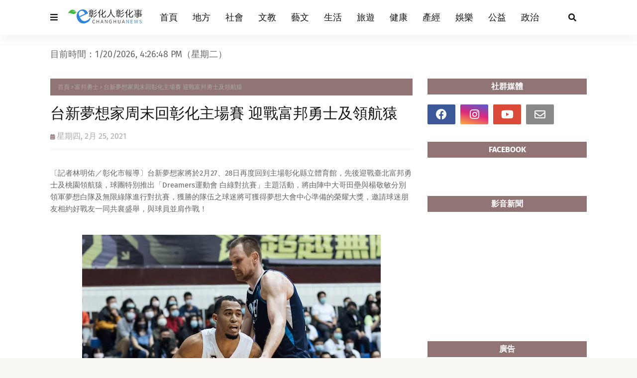

--- FILE ---
content_type: text/javascript; charset=UTF-8
request_url: https://www.changhuanews.com/feeds/posts/default/-/%E5%AF%8C%E9%82%A6%E5%8B%87%E5%A3%AB?alt=json-in-script&max-results=3&callback=jQuery112409597462280194529_1768926404545&_=1768926404546
body_size: 135193
content:
// API callback
jQuery112409597462280194529_1768926404545({"version":"1.0","encoding":"UTF-8","feed":{"xmlns":"http://www.w3.org/2005/Atom","xmlns$openSearch":"http://a9.com/-/spec/opensearchrss/1.0/","xmlns$blogger":"http://schemas.google.com/blogger/2008","xmlns$georss":"http://www.georss.org/georss","xmlns$gd":"http://schemas.google.com/g/2005","xmlns$thr":"http://purl.org/syndication/thread/1.0","id":{"$t":"tag:blogger.com,1999:blog-1349534718683640607"},"updated":{"$t":"2026-01-20T21:44:13.137+08:00"},"category":[{"term":"地方"},{"term":"文教"},{"term":"校園"},{"term":"王惠美"},{"term":"大葉大學"},{"term":"生活"},{"term":"健康"},{"term":"社會"},{"term":"公益"},{"term":"中彰投"},{"term":"產經"},{"term":"政治"},{"term":"彰警"},{"term":"藝文"},{"term":"彰化縣政府"},{"term":"中彰投分署"},{"term":"彰基"},{"term":"彰化家扶"},{"term":"林世賢"},{"term":"旅遊"},{"term":"彰化縣"},{"term":"彰化榮家"},{"term":"運動"},{"term":"參山處"},{"term":"彰化疫情"},{"term":"彰化"},{"term":"彰化醫院"},{"term":"榮家"},{"term":"中彰榮家"},{"term":"文化"},{"term":"明道大學"},{"term":"新冠肺炎"},{"term":"黃秀芳"},{"term":"COVID-19"},{"term":"建國科大"},{"term":"指揮中心"},{"term":"許志宏"},{"term":"彰化縣選舉"},{"term":"防疫"},{"term":"就業"},{"term":"彰化市公所"},{"term":"秀傳"},{"term":"彰化生活美學館"},{"term":"鹿港"},{"term":"打疫苗"},{"term":"職訓"},{"term":"榮民"},{"term":"校慶"},{"term":"榮服處"},{"term":"彰化防疫"},{"term":"職涯"},{"term":"彰化立委"},{"term":"2024大選"},{"term":"頂新和德"},{"term":"彰化確診"},{"term":"彰化縣議會"},{"term":"游振雄"},{"term":"明道中學"},{"term":"勞動部"},{"term":"彰化郵局"},{"term":"二級警戒"},{"term":"員林市公所"},{"term":"新住民"},{"term":"邱建富"},{"term":"彰化市"},{"term":"彰化縣消防局"},{"term":"員榮"},{"term":"南瑤宮"},{"term":"大葉"},{"term":"產學合作"},{"term":"長照"},{"term":"成美文化園"},{"term":"確診"},{"term":"農民"},{"term":"中分署"},{"term":"抗疫"},{"term":"彰化優鮮"},{"term":"彰化分局"},{"term":"員榮醫院"},{"term":"彰化監理站"},{"term":"志工"},{"term":"職場"},{"term":"農業"},{"term":"關懷據點"},{"term":"彰化縣文化局"},{"term":"食農教育"},{"term":"員林"},{"term":"鹿港鎮公所"},{"term":"教育"},{"term":"藝術"},{"term":"中醫大附醫"},{"term":"喜樂保育院"},{"term":"車禍"},{"term":"慈濟"},{"term":"警察"},{"term":"三級警戒"},{"term":"家扶中心"},{"term":"交通安全"},{"term":"詐騙"},{"term":"彰化囝仔"},{"term":"環保"},{"term":"捐血"},{"term":"文化資產"},{"term":"日照中心"},{"term":"植物人"},{"term":"楊曜聰"},{"term":"2022大選"},{"term":"員林高中"},{"term":"音樂會"},{"term":"家扶"},{"term":"彰化分署"},{"term":"家扶兒"},{"term":"彰化縣警察局"},{"term":"消防局"},{"term":"新冠疫苗"},{"term":"華山基金會"},{"term":"書香彰化"},{"term":"求職"},{"term":"台中"},{"term":"吳韋達"},{"term":"彰化縣府"},{"term":"揮毫"},{"term":"香田國小"},{"term":"員林市"},{"term":"失智"},{"term":"疫苗接種"},{"term":"台灣設計展"},{"term":"彰濱秀傳"},{"term":"移民署"},{"term":"就業中心"},{"term":"淹水"},{"term":"消防"},{"term":"盧秀燕"},{"term":"創業"},{"term":"彰化縣立美術館"},{"term":"衛生局"},{"term":"閱讀"},{"term":"北斗分局"},{"term":"娛樂"},{"term":"秀和苑"},{"term":"鹿港公會堂"},{"term":"文德國小"},{"term":"陳穆寬"},{"term":"彰化縣衛生局"},{"term":"防災"},{"term":"人瑞"},{"term":"切膚之愛"},{"term":"工藝"},{"term":"彰化消防局"},{"term":"彰師大"},{"term":"技能競賽"},{"term":"母親節"},{"term":"火警"},{"term":"笨港進香"},{"term":"鹿港四季紅"},{"term":"園遊會"},{"term":"宏仁醫院"},{"term":"營隊"},{"term":"福德國小"},{"term":"移工"},{"term":"花海"},{"term":"明華園"},{"term":"獎學金"},{"term":"重陽敬老"},{"term":"食安"},{"term":"就業博覽會"},{"term":"彰化人"},{"term":"永靖鄉"},{"term":"沃旭能源"},{"term":"清潔隊"},{"term":"環保局"},{"term":"社會關懷"},{"term":"謝典林"},{"term":"陳素月"},{"term":"兒童劇"},{"term":"兒童節"},{"term":"扶輪社"},{"term":"春聯"},{"term":"身心障礙"},{"term":"台電"},{"term":"員林分局"},{"term":"大甲媽"},{"term":"彰化藝術館"},{"term":"春節"},{"term":"民進黨"},{"term":"温芝樺"},{"term":"設計"},{"term":"阻詐"},{"term":"馬拉松"},{"term":"體育"},{"term":"魏碩衛"},{"term":"鹿港鎮"},{"term":"消防員"},{"term":"路跑"},{"term":"防颱"},{"term":"交通建設"},{"term":"元旦升旗"},{"term":"實習"},{"term":"彰化300"},{"term":"彰化綠營"},{"term":"彰化美術館"},{"term":"徵才"},{"term":"模範母親"},{"term":"酒駕"},{"term":"二基醫院"},{"term":"仁愛醫院"},{"term":"創世"},{"term":"清消"},{"term":"花在彰化"},{"term":"詐騙集團"},{"term":"走春"},{"term":"校友"},{"term":"禽流感"},{"term":"科普"},{"term":"住民"},{"term":"創世基金會"},{"term":"彰化市立圖書館"},{"term":"彰化旅遊"},{"term":"田尾"},{"term":"登革熱"},{"term":"確診足跡"},{"term":"觀光"},{"term":"賴清德"},{"term":"農損"},{"term":"農特產"},{"term":"健行"},{"term":"市集"},{"term":"弘道老人"},{"term":"彰化之光"},{"term":"役男"},{"term":"永靖"},{"term":"監理站"},{"term":"科博館"},{"term":"科學"},{"term":"統一發票"},{"term":"職缺"},{"term":"運動會"},{"term":"AZ疫苗"},{"term":"交通事故"},{"term":"國民黨"},{"term":"地方創生"},{"term":"彰檢"},{"term":"慈濟志工"},{"term":"書法"},{"term":"歌劇院"},{"term":"治安"},{"term":"鹿港慶端陽"},{"term":"伯立歐家園"},{"term":"員林演藝廳"},{"term":"弘道"},{"term":"彰化媽"},{"term":"慢飛天使"},{"term":"曹忠猷"},{"term":"林世明"},{"term":"棒球"},{"term":"永續"},{"term":"油價"},{"term":"畢業生"},{"term":"美術班"},{"term":"颱風"},{"term":"八卦山"},{"term":"幼兒園"},{"term":"張克士"},{"term":"慈愛教養院"},{"term":"接種疫苗"},{"term":"模範父親"},{"term":"海巡"},{"term":"溪州公園"},{"term":"農糧署"},{"term":"青創"},{"term":"二基"},{"term":"國際油價"},{"term":"彰化縣長"},{"term":"彰美館"},{"term":"救國團"},{"term":"歷史建築"},{"term":"消防安全"},{"term":"演唱會"},{"term":"發票獎號"},{"term":"虎山巖"},{"term":"街友"},{"term":"踩街"},{"term":"中油"},{"term":"健檢"},{"term":"勞動學苑"},{"term":"彰化地檢署"},{"term":"敬老禮金"},{"term":"柯呈枋"},{"term":"榮欣志工"},{"term":"民眾黨"},{"term":"水保局"},{"term":"溪湖高中"},{"term":"疫情"},{"term":"發明"},{"term":"農產品"},{"term":"助學"},{"term":"心肌梗塞"},{"term":"扇形車庫"},{"term":"永靖鄉公所"},{"term":"獅子會"},{"term":"環境教育"},{"term":"田中馬"},{"term":"蕭淑芬"},{"term":"藤山步道"},{"term":"財經"},{"term":"身障就業"},{"term":"青農"},{"term":"中醫"},{"term":"健康促進"},{"term":"台中福華"},{"term":"圖書館"},{"term":"客運"},{"term":"市長盃"},{"term":"廉政"},{"term":"建縣300"},{"term":"書藝"},{"term":"油畫"},{"term":"父親節"},{"term":"王功漁火節"},{"term":"社區"},{"term":"空品"},{"term":"藝術家"},{"term":"證照"},{"term":"農災"},{"term":"中市警"},{"term":"彰化師大"},{"term":"彰化選舉"},{"term":"快篩"},{"term":"成功嶺"},{"term":"技藝競賽"},{"term":"教師節"},{"term":"田中分局"},{"term":"畢展"},{"term":"社區營造"},{"term":"義賣"},{"term":"類初選"},{"term":"住警器"},{"term":"和美"},{"term":"國美館"},{"term":"國際生"},{"term":"大村鄉公所"},{"term":"婦女節"},{"term":"對獎"},{"term":"對發票"},{"term":"慈濟醫院"},{"term":"攝影展"},{"term":"文化局"},{"term":"智慧醫療"},{"term":"林庚壬"},{"term":"樂成宮"},{"term":"活動中心"},{"term":"流感疫苗"},{"term":"淨灘"},{"term":"火災"},{"term":"現金救助"},{"term":"磺溪美展"},{"term":"社造"},{"term":"秀傳醫院"},{"term":"美容系"},{"term":"育兒"},{"term":"行的安全"},{"term":"開獎"},{"term":"防災教育"},{"term":"防疫說明"},{"term":"防詐"},{"term":"預約接種"},{"term":"鹿港小鎮"},{"term":"CPR"},{"term":"交通疏導"},{"term":"伯立歐"},{"term":"健走"},{"term":"劇場"},{"term":"國道"},{"term":"寒士"},{"term":"年菜"},{"term":"微創手術"},{"term":"救護車"},{"term":"東螺溪"},{"term":"校園徵才"},{"term":"照服員"},{"term":"產學"},{"term":"田中"},{"term":"矽品"},{"term":"社團"},{"term":"社會福利"},{"term":"紅包"},{"term":"腫瘤"},{"term":"輔導會"},{"term":"道路"},{"term":"重陽節"},{"term":"中警"},{"term":"人安基金會"},{"term":"低收入戶"},{"term":"做公益"},{"term":"國手"},{"term":"圓林園"},{"term":"大村國小"},{"term":"彰化就業中心"},{"term":"彰化市長"},{"term":"彰化靜思堂"},{"term":"打詐"},{"term":"找工作"},{"term":"文創"},{"term":"楊子賢"},{"term":"溪湖糖廠"},{"term":"無人機"},{"term":"畢業展"},{"term":"疫苗施打"},{"term":"社福"},{"term":"福寧宮"},{"term":"空汙"},{"term":"網紅"},{"term":"缺工"},{"term":"花壇鄉農會"},{"term":"農民節"},{"term":"部彰"},{"term":"離岸風電"},{"term":"中國附醫"},{"term":"中興莊"},{"term":"伴手禮"},{"term":"停車場"},{"term":"勞工"},{"term":"卦山3號"},{"term":"口罩"},{"term":"台中農改場"},{"term":"國際教育"},{"term":"圍爐"},{"term":"土庫國小"},{"term":"垃圾車"},{"term":"夏令營"},{"term":"寄養家庭"},{"term":"廢棄物"},{"term":"弱勢家庭"},{"term":"彰基醫院"},{"term":"彰縣府"},{"term":"彰藝中"},{"term":"文德宮"},{"term":"消毒"},{"term":"瑪喜樂"},{"term":"田中鎮公所"},{"term":"福興穀倉"},{"term":"糖尿病"},{"term":"芳苑"},{"term":"蔡英文"},{"term":"講座"},{"term":"謝平安"},{"term":"護理師"},{"term":"農友"},{"term":"遶境"},{"term":"重陽"},{"term":"開學日"},{"term":"青春專案"},{"term":"公費疫苗"},{"term":"彰化美食"},{"term":"彰安國中"},{"term":"復健"},{"term":"成美藝廊"},{"term":"月影燈季"},{"term":"永樂街"},{"term":"溪湖鎮公所"},{"term":"溪高"},{"term":"畢典"},{"term":"社會安全網"},{"term":"篩檢"},{"term":"萬聖節"},{"term":"詹麗珠"},{"term":"賞花"},{"term":"農路"},{"term":"道東書院"},{"term":"金針花"},{"term":"中華隊"},{"term":"南北管"},{"term":"原住民"},{"term":"境外生"},{"term":"康乃馨"},{"term":"彰化GO購"},{"term":"彰化隊"},{"term":"復康巴士"},{"term":"新春揮毫"},{"term":"早療"},{"term":"歌仔戲"},{"term":"消防學程"},{"term":"溪湖"},{"term":"疫苗"},{"term":"癌症"},{"term":"社區照顧"},{"term":"蔡詩傑"},{"term":"裝置藝術"},{"term":"謝衣鳳"},{"term":"谷關"},{"term":"農委會"},{"term":"道路不平"},{"term":"陶藝"},{"term":"青年創業"},{"term":"停電"},{"term":"元宵"},{"term":"公投"},{"term":"助老"},{"term":"反詐騙"},{"term":"和東國小"},{"term":"國聖國小"},{"term":"大甲媽祖"},{"term":"媽祖"},{"term":"寫生"},{"term":"少棒"},{"term":"彰化慈濟"},{"term":"彰化秀傳"},{"term":"彰化行"},{"term":"捐血車"},{"term":"明道"},{"term":"梨山"},{"term":"榮民眷"},{"term":"模範兒童"},{"term":"營養午餐"},{"term":"畫展"},{"term":"疫苗預約"},{"term":"縣長盃"},{"term":"聖誕節"},{"term":"興大"},{"term":"英語營"},{"term":"資源回收"},{"term":"農作物"},{"term":"邊緣戶"},{"term":"養禽業"},{"term":"魏應充"},{"term":"黃瑞珠"},{"term":"139線"},{"term":"九合一大選"},{"term":"八卦山大佛"},{"term":"動防所"},{"term":"和美鎮公所"},{"term":"員林農工"},{"term":"平和國小"},{"term":"庇護工場"},{"term":"張乘瑜"},{"term":"彰化區漁會"},{"term":"成美公堂"},{"term":"扇庫"},{"term":"投資詐騙"},{"term":"振興經濟"},{"term":"排水"},{"term":"新春團拜"},{"term":"植樹"},{"term":"王功漁港"},{"term":"用路人"},{"term":"白金婚"},{"term":"義消"},{"term":"義診"},{"term":"花田"},{"term":"茶文化"},{"term":"觀光工廠"},{"term":"賞鷹"},{"term":"農改場"},{"term":"達德商工"},{"term":"醫學中心"},{"term":"醫護人員"},{"term":"防疫物資"},{"term":"香客"},{"term":"傳統市場"},{"term":"台中警"},{"term":"員林公園"},{"term":"喔熊"},{"term":"喬友大樓"},{"term":"單車"},{"term":"就博會"},{"term":"廉能"},{"term":"建築園冶獎"},{"term":"情人節"},{"term":"慰問金"},{"term":"戲曲"},{"term":"教育部"},{"term":"敬老"},{"term":"永樂商圈"},{"term":"無窮世代"},{"term":"衛教"},{"term":"設計展"},{"term":"識詐"},{"term":"走失"},{"term":"跨年晚會"},{"term":"農機"},{"term":"銀髮人才"},{"term":"開化寺"},{"term":"雞瘟"},{"term":"鹿港體育場"},{"term":"二林鎮公所"},{"term":"停水"},{"term":"助學金"},{"term":"南郭國小"},{"term":"員林燈會"},{"term":"園藝"},{"term":"失智症"},{"term":"好食好事"},{"term":"寒冬送暖"},{"term":"常春醫院"},{"term":"彰化南瑤宮"},{"term":"彰化縣服務站"},{"term":"彰化衛生局"},{"term":"彰美獅子會"},{"term":"戴口罩"},{"term":"抗癌"},{"term":"接種站"},{"term":"敬老金"},{"term":"普渡"},{"term":"暑期工讀"},{"term":"校園防疫"},{"term":"水稻"},{"term":"淨零碳排"},{"term":"溪湖分局"},{"term":"溪湖鎮"},{"term":"營養師"},{"term":"生命教育"},{"term":"癌友"},{"term":"直播主"},{"term":"禽場"},{"term":"童軍"},{"term":"美術館"},{"term":"職籃"},{"term":"芬園"},{"term":"花壇"},{"term":"荔枝椿象"},{"term":"警察局"},{"term":"走讀藝術節"},{"term":"跑水節"},{"term":"迎燈排"},{"term":"野餐"},{"term":"防汛"},{"term":"C肝"},{"term":"中元普渡"},{"term":"中友百貨"},{"term":"中榮"},{"term":"二林鎮"},{"term":"侯友宜"},{"term":"公共自行車"},{"term":"創客"},{"term":"勵志中學"},{"term":"台電彰化"},{"term":"合唱團"},{"term":"員榮醫療"},{"term":"員高"},{"term":"國慶焰火"},{"term":"垃圾清運"},{"term":"埔心國中"},{"term":"外籍生"},{"term":"大村葡萄"},{"term":"媽祖祈福文化節"},{"term":"崇實高工"},{"term":"彩繪燈籠"},{"term":"彰化縣環保局"},{"term":"彰化縣立體育場"},{"term":"循環經濟"},{"term":"急救"},{"term":"性別平等"},{"term":"愛心粽"},{"term":"才藝"},{"term":"技職教育"},{"term":"桐花祭"},{"term":"消防車"},{"term":"烘焙"},{"term":"煙火秀"},{"term":"獎助學金"},{"term":"留學"},{"term":"畢業典禮"},{"term":"病媒蚊"},{"term":"社工"},{"term":"社頭鄉"},{"term":"竊盜"},{"term":"端午"},{"term":"群聚"},{"term":"華語"},{"term":"蜂蜜"},{"term":"護理系"},{"term":"送春聯"},{"term":"遠距教學"},{"term":"長照機構"},{"term":"開學"},{"term":"青年節"},{"term":"餐旅"},{"term":"高鐵彰化站"},{"term":"鹿溪宴"},{"term":"BNT疫苗"},{"term":"人工智慧"},{"term":"人行道"},{"term":"光之藝廊"},{"term":"全運會"},{"term":"公共工程"},{"term":"卦山村"},{"term":"原民文化"},{"term":"台灣好行"},{"term":"和美鎮"},{"term":"品德教育"},{"term":"四河局"},{"term":"大村鄉"},{"term":"大通電子"},{"term":"客家文化"},{"term":"布袋戲"},{"term":"弱勢助學"},{"term":"張雀芬"},{"term":"彰化月影燈季"},{"term":"彰消"},{"term":"微解封"},{"term":"性交易"},{"term":"慶安水道"},{"term":"救災"},{"term":"救護員"},{"term":"春遊彰化"},{"term":"書畫"},{"term":"木雕"},{"term":"李成濟"},{"term":"榮民節"},{"term":"歌唱比賽"},{"term":"法拍"},{"term":"清水岩寺"},{"term":"火葬場"},{"term":"灰面鵟鷹"},{"term":"獨居長者"},{"term":"社頭"},{"term":"空氣品質"},{"term":"竹塘鄉農會"},{"term":"紙風車"},{"term":"綠色大學"},{"term":"美好彰化"},{"term":"翁啟祐"},{"term":"臨檢"},{"term":"芳苑鄉"},{"term":"葉繼元"},{"term":"蕭浚二"},{"term":"藝師"},{"term":"蘇貞昌"},{"term":"蘋果劇團"},{"term":"蜂農"},{"term":"購物節"},{"term":"醫護"},{"term":"順澤宮"},{"term":"餐旅系"},{"term":"鷹揚八卦"},{"term":"鹿港老街"},{"term":"鹿港龍山寺"},{"term":"點燈祈福"},{"term":"中秋節"},{"term":"九合一選舉"},{"term":"二水"},{"term":"假投資"},{"term":"元清觀"},{"term":"冬歡"},{"term":"友善職場"},{"term":"古蹟"},{"term":"和美實校"},{"term":"地政"},{"term":"女力"},{"term":"威惠宮"},{"term":"學測"},{"term":"實驗室"},{"term":"寶藏寺"},{"term":"居家隔離"},{"term":"山谷燈光節"},{"term":"廉潔"},{"term":"張雪如"},{"term":"彰化博覽會"},{"term":"彰化味"},{"term":"彰化孔廟"},{"term":"彰化市農會"},{"term":"彰化縣美術館"},{"term":"彰商"},{"term":"後備軍人"},{"term":"愛老人"},{"term":"戲曲節"},{"term":"戶羽機關車園區"},{"term":"扶助家庭"},{"term":"文資"},{"term":"旅展"},{"term":"明道人"},{"term":"智慧農業"},{"term":"書法展"},{"term":"曼黛瑪璉"},{"term":"木棉花道"},{"term":"校舍"},{"term":"桌球"},{"term":"植樹節"},{"term":"水資源"},{"term":"油桐花"},{"term":"法會"},{"term":"洗腎"},{"term":"演練"},{"term":"獨老"},{"term":"環境消毒"},{"term":"產官學"},{"term":"社區治安"},{"term":"社頭鄉農會"},{"term":"福安宮"},{"term":"福海宮"},{"term":"科技執法"},{"term":"稅務局"},{"term":"紅龍果"},{"term":"義剪"},{"term":"腸病毒"},{"term":"臺中農改場"},{"term":"芬園鄉農會"},{"term":"苗木之鄉"},{"term":"葉彥伯"},{"term":"許增鏞"},{"term":"課輔班"},{"term":"謝衣鳯"},{"term":"警察節"},{"term":"車牌標售"},{"term":"遊程"},{"term":"醫療"},{"term":"鐵道觀光"},{"term":"鑽石婚"},{"term":"防疫措施"},{"term":"陳玉姬"},{"term":"非洲豬瘟"},{"term":"鬧元宵"},{"term":"鶴棲別墅"},{"term":"鹿港分局"},{"term":"鹿港鎮圖書藝文中心"},{"term":"MOOVO"},{"term":"三山國王"},{"term":"中央公園"},{"term":"中彰榮譽國民之家"},{"term":"中秋"},{"term":"中秋禮盒"},{"term":"五合一選舉"},{"term":"人流管制"},{"term":"休閒農業"},{"term":"傳統戲曲"},{"term":"光興閣"},{"term":"全中運"},{"term":"公有市場"},{"term":"公私協力"},{"term":"公路花園"},{"term":"創世彰化"},{"term":"劉淑芳"},{"term":"參山"},{"term":"反賄選"},{"term":"員林警"},{"term":"國慶"},{"term":"多媒體"},{"term":"大學社會責任"},{"term":"大甲媽遶境"},{"term":"失蹤人口"},{"term":"姊妹校"},{"term":"寒冬助老"},{"term":"弘道助老"},{"term":"彰化之美"},{"term":"彰化八卦山"},{"term":"彰化小吃"},{"term":"彰化榮服處"},{"term":"慶生"},{"term":"抗旱"},{"term":"教學環境"},{"term":"教師"},{"term":"日照"},{"term":"暖警"},{"term":"書畫展"},{"term":"東山國小"},{"term":"林田富"},{"term":"楊雨榮"},{"term":"櫻花"},{"term":"母語"},{"term":"水墨"},{"term":"洗手"},{"term":"溪州鄉"},{"term":"溪州鄉公所"},{"term":"照護"},{"term":"玩科學"},{"term":"田尾鄉農會"},{"term":"白沙屯媽祖"},{"term":"科普教育"},{"term":"空污"},{"term":"粧佛"},{"term":"統一發票對獎"},{"term":"線上教學"},{"term":"縣定古蹟"},{"term":"聖王廟"},{"term":"聖誕樹"},{"term":"職人"},{"term":"肺癌"},{"term":"芬園鄉"},{"term":"藝術創作"},{"term":"藝術巡演"},{"term":"蛋黃酥"},{"term":"衛福大樓"},{"term":"護師節"},{"term":"都更"},{"term":"金蜜芒果"},{"term":"防搶演練"},{"term":"電動車"},{"term":"顧勝敏"},{"term":"食農"},{"term":"鹿港溪"},{"term":"龍王祭"},{"term":"228連假"},{"term":"AI"},{"term":"二林"},{"term":"何炳樺"},{"term":"傳染鏈"},{"term":"八卦山大佛風景區"},{"term":"公共運輸"},{"term":"公園"},{"term":"公廁"},{"term":"公部門"},{"term":"共融公園"},{"term":"半線"},{"term":"南投"},{"term":"參山騎旅"},{"term":"古蹟日"},{"term":"員林就業中心"},{"term":"員生醫院"},{"term":"國旅"},{"term":"土地標售"},{"term":"埔心鄉"},{"term":"大掃除"},{"term":"大村"},{"term":"大象藝術"},{"term":"大里仁愛醫院"},{"term":"廚藝"},{"term":"廠拍"},{"term":"延平公園"},{"term":"建縣三百"},{"term":"彰化升格"},{"term":"彰化囡仔好幸福"},{"term":"彰化平安站"},{"term":"彰化榮譽國民之家"},{"term":"彰化縣立體育館"},{"term":"彰化觀光"},{"term":"彰化體育場"},{"term":"彰化高中"},{"term":"彰化高商"},{"term":"彰女"},{"term":"德國師徒制"},{"term":"志願服務"},{"term":"快打站"},{"term":"急診"},{"term":"掌中劇"},{"term":"插秧"},{"term":"文昌帝君"},{"term":"替代役"},{"term":"校園安全"},{"term":"校正回歸"},{"term":"欠稅"},{"term":"母愛"},{"term":"水墨畫"},{"term":"江淑芬"},{"term":"洪榮章"},{"term":"海洋音樂會"},{"term":"減重"},{"term":"潦溪"},{"term":"王蘭心"},{"term":"環境保護"},{"term":"環境永續"},{"term":"田中鎮"},{"term":"田尾鄉"},{"term":"磺溪獎"},{"term":"空間設計"},{"term":"竹塘鄉"},{"term":"節能"},{"term":"籃球"},{"term":"終身學習"},{"term":"綠色校園"},{"term":"聖誕點燈"},{"term":"職前訓練"},{"term":"職務再設計"},{"term":"芬園鄉公所"},{"term":"花旗木"},{"term":"莫德納"},{"term":"落羽松"},{"term":"蒸汽火車"},{"term":"親職教育"},{"term":"路面不平"},{"term":"身障"},{"term":"農會"},{"term":"農產"},{"term":"陳忠盛"},{"term":"青發處"},{"term":"顧碧琪"},{"term":"風箏節"},{"term":"龍燈公園"},{"term":"龍爺蜜"},{"term":"龍舟賽"},{"term":"事故"},{"term":"五倍券"},{"term":"交通"},{"term":"交通管制"},{"term":"公路總局"},{"term":"冠軍帽"},{"term":"創世台中"},{"term":"北斗鎮長"},{"term":"北管"},{"term":"半山夢工廠"},{"term":"南興國小"},{"term":"原民"},{"term":"原民族"},{"term":"台灣茶"},{"term":"同濟會"},{"term":"員警"},{"term":"國中會考"},{"term":"埔心鄉農會"},{"term":"執行署"},{"term":"多元就業"},{"term":"夢想家"},{"term":"大埔路"},{"term":"大眾運輸"},{"term":"婦女學苑"},{"term":"寒害"},{"term":"工作機會"},{"term":"年貨大街"},{"term":"廣興國小"},{"term":"弘道彰化"},{"term":"彰化女中"},{"term":"彰化演藝廳"},{"term":"彰化環保局"},{"term":"彰化警察"},{"term":"彰化警察局"},{"term":"彰化議會"},{"term":"彰化跨年"},{"term":"彰化車站"},{"term":"微電影"},{"term":"忠烈祠"},{"term":"怡心園"},{"term":"性平"},{"term":"愛心"},{"term":"愛心手鍊"},{"term":"慈濟基金會"},{"term":"慶元宵"},{"term":"應日系"},{"term":"戶外教學"},{"term":"托育"},{"term":"接棒未來"},{"term":"攝影"},{"term":"教職員"},{"term":"文學"},{"term":"春遊"},{"term":"未婚聯誼"},{"term":"松年大學"},{"term":"松柏嶺"},{"term":"林佳龍"},{"term":"果農"},{"term":"校園接種"},{"term":"樂團"},{"term":"樂林食物銀行"},{"term":"樂齡學習"},{"term":"機器人"},{"term":"毛孩"},{"term":"水情"},{"term":"淨零排放"},{"term":"温宗諭"},{"term":"溪州"},{"term":"濁水溪"},{"term":"營區"},{"term":"王功安檢所"},{"term":"生命園區"},{"term":"田中警"},{"term":"田徑賽"},{"term":"白沙坑"},{"term":"白色海豚屋"},{"term":"磺溪文學獎"},{"term":"社區大學"},{"term":"社福團體"},{"term":"福興鄉"},{"term":"秀和基金會"},{"term":"穆斯林"},{"term":"童軍教育"},{"term":"端午連假"},{"term":"第三岸巡隊"},{"term":"節水"},{"term":"精準醫療"},{"term":"綠能"},{"term":"綠電"},{"term":"腎臟病"},{"term":"與大師有約"},{"term":"花鄉"},{"term":"芳苑分局"},{"term":"英語教育"},{"term":"萬安演習"},{"term":"蔣煙燈"},{"term":"蜀葵花"},{"term":"觀光局"},{"term":"許雅琳"},{"term":"護童"},{"term":"走秀"},{"term":"身心障礙者日"},{"term":"農遊"},{"term":"郭台銘"},{"term":"醫療照護"},{"term":"金手獎"},{"term":"錢母"},{"term":"長青大學"},{"term":"關懷弱勢"},{"term":"防詐騙"},{"term":"院慶"},{"term":"陳文賓"},{"term":"陳炳臣"},{"term":"雕塑"},{"term":"電商"},{"term":"青創基地"},{"term":"青年住宅"},{"term":"食農創生"},{"term":"騎旅"},{"term":"龍眼蜜"},{"term":"PU跑道"},{"term":"中央路郵局"},{"term":"中彰觀光圈"},{"term":"中醫大"},{"term":"中醫大兒醫"},{"term":"中風"},{"term":"乳癌"},{"term":"二林工商"},{"term":"二水跑水節"},{"term":"交通違規"},{"term":"人與人的連結"},{"term":"人間國寶"},{"term":"假訊息"},{"term":"傳統藝術"},{"term":"元宵節"},{"term":"兒童藝術節"},{"term":"公共危險"},{"term":"南管"},{"term":"卦山大縱走"},{"term":"口腔癌"},{"term":"台語"},{"term":"台語文"},{"term":"史浩誠"},{"term":"和美分局"},{"term":"員林媽"},{"term":"員林美術館"},{"term":"國道警察"},{"term":"地震"},{"term":"多元文化"},{"term":"大園國小"},{"term":"大城鄉"},{"term":"大專青年"},{"term":"媽祖文化節"},{"term":"學海築夢"},{"term":"守望相助隊"},{"term":"家庭教育"},{"term":"少年頭家"},{"term":"就業服務"},{"term":"師鐸獎"},{"term":"幸福員林"},{"term":"幸福巴士"},{"term":"彰化YMCA"},{"term":"彰化大埔"},{"term":"彰化女力"},{"term":"彰化孔子廟"},{"term":"彰化捷運"},{"term":"彰化文化局"},{"term":"彰化果菜市場"},{"term":"彰化校園"},{"term":"彰化火車站"},{"term":"彰化縣立圖書館"},{"term":"彰化縣黨部"},{"term":"彰化藝術節"},{"term":"彰化馬拉松"},{"term":"彰濱"},{"term":"愛在彰化"},{"term":"慶安水樂園"},{"term":"抽水機"},{"term":"抽獎"},{"term":"採檢"},{"term":"提拔泥"},{"term":"政風處"},{"term":"教召"},{"term":"文化交流"},{"term":"文興高中"},{"term":"新二代"},{"term":"新生"},{"term":"新生兒"},{"term":"明信片"},{"term":"普天宮"},{"term":"更生人"},{"term":"木棉花"},{"term":"未畢業先就業"},{"term":"柯文哲"},{"term":"桂花巷藝術村"},{"term":"桌遊"},{"term":"模範農民"},{"term":"樹苗"},{"term":"毒品"},{"term":"毛小孩"},{"term":"民調"},{"term":"永續教育"},{"term":"永續發展"},{"term":"海牛文化節"},{"term":"游泳"},{"term":"猜燈謎"},{"term":"生態"},{"term":"生態旅遊"},{"term":"產業"},{"term":"田中警分局"},{"term":"真善美協會"},{"term":"石虎"},{"term":"社福大樓"},{"term":"福田社區"},{"term":"福袋"},{"term":"童心鞋力"},{"term":"端午節"},{"term":"竹塘米"},{"term":"籃球賽"},{"term":"精緻農業"},{"term":"縣長獎"},{"term":"總統大選"},{"term":"美術家接力展"},{"term":"職能治療"},{"term":"花卉"},{"term":"花壇鄉"},{"term":"花農"},{"term":"茉莉花壇夢想館"},{"term":"菜價"},{"term":"表演藝術"},{"term":"詩人"},{"term":"警車"},{"term":"賞桐"},{"term":"車牌"},{"term":"退除役官兵"},{"term":"造藝系"},{"term":"道路改善"},{"term":"選手"},{"term":"部落"},{"term":"郵政"},{"term":"都市計畫"},{"term":"長新冠"},{"term":"長青學苑"},{"term":"防疫旅館"},{"term":"陳吉仲"},{"term":"雞蛋"},{"term":"離岸風場"},{"term":"養禽場"},{"term":"驗車"},{"term":"鹿港文武廟"},{"term":"鹿秀社大"},{"term":"139縣道"},{"term":"BNT"},{"term":"中山國小"},{"term":"主題市集"},{"term":"二林喜樂"},{"term":"二水鄉"},{"term":"交換生"},{"term":"人力資源"},{"term":"人權"},{"term":"伊登"},{"term":"佛光山"},{"term":"保育"},{"term":"偏鄉醫療"},{"term":"做中學"},{"term":"健康飲食"},{"term":"傳統音樂"},{"term":"傷口"},{"term":"僱用獎助"},{"term":"內衣廠慶"},{"term":"內衣廠拍"},{"term":"公共藝術"},{"term":"公務人員"},{"term":"午時水"},{"term":"卓伯源"},{"term":"卦山盃"},{"term":"原住民生活館"},{"term":"原鄉"},{"term":"台中世貿"},{"term":"台語文創意園區"},{"term":"和興青創基地"},{"term":"員林家商"},{"term":"員林市農會"},{"term":"喬友大火"},{"term":"國家防災日"},{"term":"國片"},{"term":"地方稅務局"},{"term":"城市交流"},{"term":"埤頭鄉公所"},{"term":"基金會"},{"term":"天峰慈善會"},{"term":"失業"},{"term":"失蹤"},{"term":"奠安宮"},{"term":"媽祖文化"},{"term":"宣教師"},{"term":"寒士吃飽30"},{"term":"山野教育"},{"term":"工策會"},{"term":"巨峰葡萄"},{"term":"年味"},{"term":"彰化人大小事"},{"term":"彰化市圖書館"},{"term":"彰基兒醫"},{"term":"彰濱工業區"},{"term":"心理健康"},{"term":"心血管"},{"term":"愛玩彰化"},{"term":"慶端午"},{"term":"慶端陽"},{"term":"成哲槌球場"},{"term":"戒菸"},{"term":"打工"},{"term":"技能"},{"term":"拔蘿蔔"},{"term":"振興券"},{"term":"捐發票"},{"term":"政風"},{"term":"救護"},{"term":"敬軍"},{"term":"文祥國小"},{"term":"早產兒"},{"term":"旱溪媽祖"},{"term":"春安"},{"term":"替代役男"},{"term":"朱立倫"},{"term":"李維安"},{"term":"松柏軒"},{"term":"林先生廟"},{"term":"校園環境"},{"term":"模範勞工"},{"term":"殯儀館"},{"term":"水環境"},{"term":"永靖國小"},{"term":"永靖高工"},{"term":"汛期"},{"term":"沃旭"},{"term":"活到老學到老"},{"term":"流感"},{"term":"海洋教育"},{"term":"海空步道"},{"term":"清水岩"},{"term":"演習"},{"term":"演藝團隊"},{"term":"漢基"},{"term":"火燒車"},{"term":"災害應變中心"},{"term":"烤肉"},{"term":"獅友"},{"term":"產業人才"},{"term":"田尾公路花園"},{"term":"癌篩"},{"term":"社區關懷據點"},{"term":"社宅"},{"term":"社工日"},{"term":"社會處"},{"term":"福興鄉公所"},{"term":"粽子"},{"term":"經典賽"},{"term":"經綠處"},{"term":"縣長媽媽"},{"term":"總統教育獎"},{"term":"美粧"},{"term":"美術"},{"term":"老屋活化"},{"term":"職災"},{"term":"職能"},{"term":"胃食道逆流"},{"term":"臘八粥"},{"term":"自強母親"},{"term":"自行車"},{"term":"自行車道"},{"term":"舞蹈"},{"term":"花燈"},{"term":"荔枝"},{"term":"莊陞漢"},{"term":"萬人健檢"},{"term":"藥師"},{"term":"血荒"},{"term":"衛福部"},{"term":"西畫"},{"term":"詐騙手法"},{"term":"詩歌節"},{"term":"詹木根"},{"term":"警消"},{"term":"賴志銘"},{"term":"趣味競賽"},{"term":"軟式網球"},{"term":"退役官兵"},{"term":"酒測"},{"term":"金融知識"},{"term":"銀髮族"},{"term":"鐵路高架"},{"term":"鐵道文化"},{"term":"鐵道迷"},{"term":"阮厚爵"},{"term":"防災教育日"},{"term":"電影"},{"term":"青年"},{"term":"青年就業"},{"term":"面試"},{"term":"食物銀行"},{"term":"香油錢"},{"term":"高端疫苗"},{"term":"高麗菜"},{"term":"鹿東國小"},{"term":"鹿港清潔隊"},{"term":"黃士維"},{"term":"點心站"},{"term":"2025台灣設計展"},{"term":"EMI"},{"term":"USR"},{"term":"不老騎士"},{"term":"世界展望會"},{"term":"中坑營區"},{"term":"中秋送禮"},{"term":"中華郵政"},{"term":"交管"},{"term":"人事異動"},{"term":"企管"},{"term":"傳統工藝"},{"term":"光電"},{"term":"兒童節禮物"},{"term":"兒醫"},{"term":"全職實習"},{"term":"八卦山風景區"},{"term":"八大行業"},{"term":"公共安全"},{"term":"公務員"},{"term":"公安"},{"term":"公益路跑"},{"term":"公車"},{"term":"分區供水"},{"term":"包粽"},{"term":"北斗警分局"},{"term":"北斗鎮農會"},{"term":"十方功德行善團"},{"term":"南區公園"},{"term":"南路鷹"},{"term":"卡拉OK"},{"term":"卦山榮情"},{"term":"原住民族"},{"term":"台新夢想家"},{"term":"台水"},{"term":"台電彰化區處"},{"term":"同學會"},{"term":"同安寮"},{"term":"員林市衛生所"},{"term":"員農"},{"term":"商圈"},{"term":"喜樂"},{"term":"喜樂水餃"},{"term":"單身聯誼"},{"term":"器官捐贈"},{"term":"國軍"},{"term":"土地公"},{"term":"土石流"},{"term":"在職訓練"},{"term":"城觀處"},{"term":"埔鹽鄉"},{"term":"塞車"},{"term":"大埔商圈"},{"term":"大埔派出所"},{"term":"大學生"},{"term":"大巨蛋"},{"term":"大愛"},{"term":"大腸癌"},{"term":"太陽能車"},{"term":"孕婦"},{"term":"孝道"},{"term":"孤老"},{"term":"宗教文化"},{"term":"宗教盛事"},{"term":"宮廟"},{"term":"寄養媽媽"},{"term":"實驗劇場"},{"term":"展望會"},{"term":"工安"},{"term":"彰中"},{"term":"彰化乳牛節"},{"term":"彰化城"},{"term":"彰化子弟兵"},{"term":"彰化市立國樂團"},{"term":"彰化建設"},{"term":"彰化王功"},{"term":"彰化賽車節"},{"term":"彰化走春"},{"term":"彰化青年"},{"term":"微型創業"},{"term":"心臟病"},{"term":"快篩試劑"},{"term":"愛心物資"},{"term":"慈善團體"},{"term":"成功高中"},{"term":"投資彰化"},{"term":"抽水站"},{"term":"拍賣"},{"term":"振興"},{"term":"放視大賞"},{"term":"救助"},{"term":"數位轉型"},{"term":"文創市集"},{"term":"文化志工"},{"term":"文德社區"},{"term":"文武廟"},{"term":"新人"},{"term":"春節慰問"},{"term":"春節門診"},{"term":"有機農業"},{"term":"服役"},{"term":"李瑞華"},{"term":"東彰道路"},{"term":"柯伯儒"},{"term":"桌球賽"},{"term":"槌球"},{"term":"民俗文化"},{"term":"永安宮"},{"term":"法寶節"},{"term":"洛津國小"},{"term":"洪易"},{"term":"浴佛"},{"term":"海牛"},{"term":"涂川洲"},{"term":"清水那方"},{"term":"源泉社區"},{"term":"滯洪池"},{"term":"災損"},{"term":"焢窯"},{"term":"犬貓絕育"},{"term":"獨居長輩"},{"term":"王功"},{"term":"球場"},{"term":"理財"},{"term":"生活美學"},{"term":"用藥安全"},{"term":"田中高中"},{"term":"田尾分駐所"},{"term":"畢業即就業"},{"term":"疫情紓困"},{"term":"癌症篩檢"},{"term":"發展遲緩"},{"term":"眷村"},{"term":"禮盒"},{"term":"秋節"},{"term":"科學營"},{"term":"稅務"},{"term":"稻作"},{"term":"立委選舉"},{"term":"競爭力"},{"term":"紀錄片"},{"term":"紓困"},{"term":"紙風車劇團"},{"term":"經理人"},{"term":"綠能教育"},{"term":"綠能產業"},{"term":"繁星"},{"term":"美容"},{"term":"老屋"},{"term":"考照"},{"term":"考生"},{"term":"考生祈福"},{"term":"聖誕嘉年華"},{"term":"聯合徵才"},{"term":"聲舞團"},{"term":"職安"},{"term":"肌少症"},{"term":"膳馨"},{"term":"芳苑鄉公所"},{"term":"茉莉花"},{"term":"葡萄"},{"term":"血糖"},{"term":"行人地獄"},{"term":"行動支付"},{"term":"行車安全"},{"term":"衛生所"},{"term":"西施柚"},{"term":"西螺大橋"},{"term":"視傳系"},{"term":"許富凱"},{"term":"許文融"},{"term":"請媽祖"},{"term":"資安"},{"term":"賞櫻"},{"term":"走讀"},{"term":"身障團體"},{"term":"身障朋友"},{"term":"車手"},{"term":"車牌競標"},{"term":"轉職"},{"term":"農廢"},{"term":"迎媽祖"},{"term":"送禮到家"},{"term":"通識教育"},{"term":"進香"},{"term":"遊學"},{"term":"遊客中心"},{"term":"運動i臺灣"},{"term":"遠見"},{"term":"遶境進香"},{"term":"邱奕志"},{"term":"醫工系"},{"term":"醫療服務"},{"term":"重陽禮金"},{"term":"金婚"},{"term":"針灸"},{"term":"銀髮"},{"term":"長源醫院"},{"term":"防疫指引"},{"term":"陳建仁"},{"term":"陳永聰"},{"term":"陳諸讚"},{"term":"雙語"},{"term":"青創補助"},{"term":"頂番婆"},{"term":"養蜂"},{"term":"養豬場"},{"term":"餐飲"},{"term":"香山步道"},{"term":"高壓氧"},{"term":"高賓閣"},{"term":"鹿港鎮長"},{"term":"鹿警"},{"term":"齊心做公益"},{"term":"龍舟"},{"term":"N型神人"},{"term":"SBIR"},{"term":"三好校園"},{"term":"世界地球日"},{"term":"中小企業"},{"term":"中藥"},{"term":"九九重陽"},{"term":"二林文化季"},{"term":"二林鎮農會"},{"term":"二林高中"},{"term":"二水國中"},{"term":"以功代金"},{"term":"偷竊"},{"term":"傳藝"},{"term":"傳藝中心"},{"term":"僑信國小"},{"term":"入火安座"},{"term":"全國麗園"},{"term":"全民運"},{"term":"全民運動"},{"term":"全民防衛"},{"term":"八卦山天空步道"},{"term":"八堡圳"},{"term":"公費流感"},{"term":"再生能源"},{"term":"冬令營"},{"term":"割稻"},{"term":"創意行銷"},{"term":"勞動節"},{"term":"勞工處"},{"term":"北斗奠安宮"},{"term":"北斗鎮"},{"term":"十二庄"},{"term":"升學"},{"term":"卓麗秋"},{"term":"南勢社區"},{"term":"南北管音樂戲曲館"},{"term":"卦山三鐵"},{"term":"反毒"},{"term":"口腔健康"},{"term":"古蹟修復"},{"term":"台中市"},{"term":"台中旅展"},{"term":"合興宮"},{"term":"周中祺"},{"term":"和仁國小"},{"term":"和平歸來"},{"term":"嗶嗶哥"},{"term":"嘉年華"},{"term":"國際交流"},{"term":"壓轎金"},{"term":"夏鬧端陽"},{"term":"外送員"},{"term":"多多龍"},{"term":"大墩文化中心"},{"term":"大葉人"},{"term":"大葉生"},{"term":"太陽光電"},{"term":"失智據點"},{"term":"女警"},{"term":"孫翠鳳"},{"term":"宅在家"},{"term":"客底文化節"},{"term":"家年華"},{"term":"家扶發展學園"},{"term":"實境解謎"},{"term":"實聯制"},{"term":"專利"},{"term":"專題講座"},{"term":"小鎮光影藝術節"},{"term":"小鎮藝術節"},{"term":"少子化"},{"term":"展覽"},{"term":"巡角"},{"term":"市容"},{"term":"幸福餐券"},{"term":"康原"},{"term":"張錦昆"},{"term":"彩繪牆"},{"term":"彰化健康豬"},{"term":"彰化地檢"},{"term":"彰化大佛"},{"term":"彰化工藝展覽館"},{"term":"彰化建縣"},{"term":"彰化歲末演唱會"},{"term":"彰化產業"},{"term":"彰化畜產"},{"term":"彰化縣榮服處"},{"term":"彰化藍營"},{"term":"彰化詩歌節"},{"term":"彰化警分局"},{"term":"彰化體育館"},{"term":"後援會"},{"term":"得憶園"},{"term":"心導管"},{"term":"志工隊"},{"term":"忠孝國小"},{"term":"愛滋"},{"term":"慈生仁愛院"},{"term":"慶安宮"},{"term":"慶生會"},{"term":"憂鬱"},{"term":"戶外教育"},{"term":"托嬰中心"},{"term":"扶英計畫"},{"term":"揚塵"},{"term":"搶轎"},{"term":"搶頭香"},{"term":"擲筊"},{"term":"攀樹"},{"term":"放水燈"},{"term":"放風吹"},{"term":"新鮮人"},{"term":"施政報告"},{"term":"早春葡萄"},{"term":"旱溪媽"},{"term":"春仔花"},{"term":"春祭"},{"term":"暑假"},{"term":"曾煥程"},{"term":"會計師公會"},{"term":"朝興國小"},{"term":"村上國小"},{"term":"東方公園"},{"term":"林保玲"},{"term":"林玉嫦"},{"term":"柚子"},{"term":"桐花"},{"term":"梅雨"},{"term":"機車考照"},{"term":"民歌"},{"term":"民生國小"},{"term":"民間劇場"},{"term":"水利署"},{"term":"水彩畫"},{"term":"海洋環境"},{"term":"消防救災"},{"term":"測速照相"},{"term":"湖北國小"},{"term":"溜滑梯"},{"term":"災害防救"},{"term":"燈籠"},{"term":"犁田"},{"term":"玄門真宗"},{"term":"王功福海宮"},{"term":"環保志工"},{"term":"生命線"},{"term":"生命鬥士"},{"term":"產學聯盟"},{"term":"疫後觀光"},{"term":"病蟲害"},{"term":"監視器"},{"term":"直轄市"},{"term":"石牌坑"},{"term":"碳盤查"},{"term":"磺溪文學"},{"term":"社會學園"},{"term":"社照"},{"term":"社頭鄉公所"},{"term":"祭孔"},{"term":"秋收"},{"term":"童玩"},{"term":"竹塘"},{"term":"管弦樂團"},{"term":"粉紅超跑"},{"term":"結石"},{"term":"經典小鎮"},{"term":"綠美化"},{"term":"緊急救護"},{"term":"線上課程"},{"term":"美展"},{"term":"老五老"},{"term":"老照片"},{"term":"耶誕圓夢"},{"term":"聖誕禮物"},{"term":"聖誕老人"},{"term":"聖誕老公公"},{"term":"肝炎"},{"term":"肝病"},{"term":"肝癌"},{"term":"腎臟"},{"term":"自媒體"},{"term":"自救會"},{"term":"自然生態教育中心"},{"term":"舞蹈班"},{"term":"花筍節"},{"term":"花藝"},{"term":"茶產業"},{"term":"茶藝"},{"term":"茶道"},{"term":"莫德納疫苗"},{"term":"萊豬"},{"term":"藝文研習"},{"term":"藝術光點"},{"term":"藝術教育"},{"term":"藝術節"},{"term":"藤山市集"},{"term":"藥保系"},{"term":"蜂蜜評鑑"},{"term":"螢火蟲電影院"},{"term":"血栓"},{"term":"親子劇場"},{"term":"親子同樂"},{"term":"詩歌"},{"term":"調酒"},{"term":"警民合作"},{"term":"護童專案"},{"term":"豐年祭"},{"term":"賑災"},{"term":"賴致富"},{"term":"走私"},{"term":"超跑"},{"term":"超音波"},{"term":"路不平"},{"term":"跳蚤市場"},{"term":"車友"},{"term":"車牌選號"},{"term":"農地"},{"term":"農村"},{"term":"農村再生"},{"term":"通學步道"},{"term":"通緝犯"},{"term":"運動場"},{"term":"運動醫學"},{"term":"運動風氣"},{"term":"過年"},{"term":"道路拓寬"},{"term":"郵務士"},{"term":"醫療科技展"},{"term":"重機"},{"term":"金安獎"},{"term":"金質獎"},{"term":"長青幸福卡"},{"term":"開放日"},{"term":"關稅"},{"term":"防溺"},{"term":"防火"},{"term":"防火宣導"},{"term":"防災演練"},{"term":"防疫消毒"},{"term":"陣頭"},{"term":"陳秀寳"},{"term":"陸上龍舟"},{"term":"雙語教育"},{"term":"電動機車"},{"term":"電動自行車"},{"term":"電子發票管理 APP"},{"term":"頂新"},{"term":"預立醫療"},{"term":"颱風假"},{"term":"食公益"},{"term":"餐飲業"},{"term":"香包"},{"term":"骨折"},{"term":"骨鬆"},{"term":"魔菇部落"},{"term":"魯班公宴"},{"term":"鯨豚"},{"term":"鹿港鎮立幼兒園"},{"term":"鹿港鎮農會"},{"term":"黃漢斌"},{"term":"黃金帝國"},{"term":"AED"},{"term":"AI醫療"},{"term":"Linker"},{"term":"SDGs"},{"term":"SUP"},{"term":"YouBike"},{"term":"三民市場"},{"term":"中秋晚會"},{"term":"二林基督教醫院"},{"term":"二林社大"},{"term":"二水跑水"},{"term":"二水鄉農會"},{"term":"五感體驗"},{"term":"人才培訓"},{"term":"人蛇集團"},{"term":"仁愛長庚"},{"term":"保安林"},{"term":"停班停課"},{"term":"健康台灣"},{"term":"健康講座"},{"term":"健身"},{"term":"免疫治療"},{"term":"免試入學"},{"term":"兒少"},{"term":"兒少保護"},{"term":"兒童發展"},{"term":"兒童醫院"},{"term":"全民國防"},{"term":"全總"},{"term":"公仔"},{"term":"公寓大廈"},{"term":"公益市集"},{"term":"公益換租"},{"term":"共學"},{"term":"共餐"},{"term":"創世台中院"},{"term":"創客基地"},{"term":"創業補助"},{"term":"劇團"},{"term":"加冠"},{"term":"動保"},{"term":"勞資"},{"term":"北斗國小"},{"term":"北斗鎮公所"},{"term":"半線盃"},{"term":"協勤民力"},{"term":"南佃社區"},{"term":"友善校園"},{"term":"古式婚禮"},{"term":"台61線"},{"term":"台中慈院"},{"term":"台中捷運"},{"term":"台灣玻璃館"},{"term":"台鐵"},{"term":"吃辦桌"},{"term":"吳春山"},{"term":"吳音寧"},{"term":"和美鎮農會"},{"term":"咖啡豆"},{"term":"員基"},{"term":"員林巿公所"},{"term":"員林扶輪社"},{"term":"員林運動公園"},{"term":"員榮醫療體系"},{"term":"喜樂憨兒"},{"term":"喜樂方舟"},{"term":"器捐"},{"term":"國旗"},{"term":"國民體育日"},{"term":"國道3號"},{"term":"國際醫療"},{"term":"圓夢"},{"term":"地政處"},{"term":"地球日"},{"term":"垃圾分類"},{"term":"垃圾收運"},{"term":"城鎮風貌"},{"term":"埤頭鄉"},{"term":"埤頭鄉農會"},{"term":"塗鴉"},{"term":"大佛"},{"term":"大佛盃"},{"term":"大佛風景區"},{"term":"大埔截水溝"},{"term":"大學博覽會"},{"term":"大學新鮮人"},{"term":"大學生活"},{"term":"大彰路"},{"term":"大有社區"},{"term":"大莊國小"},{"term":"天公壇"},{"term":"天后宮"},{"term":"好事彰揚"},{"term":"姚勝豐"},{"term":"婦女再就業"},{"term":"婦幼安全"},{"term":"媽厝國小"},{"term":"媽祖廟"},{"term":"媽祖盃"},{"term":"孟府郎君"},{"term":"學習環境"},{"term":"宮廟文化"},{"term":"宴王"},{"term":"家庭日"},{"term":"家扶囝仔"},{"term":"寵物"},{"term":"寵物登記"},{"term":"導護志工"},{"term":"小旅行"},{"term":"小農"},{"term":"就業機會"},{"term":"就業獎勵"},{"term":"就業通"},{"term":"尾牙"},{"term":"工藝展覽館"},{"term":"巧智拼球"},{"term":"師徒制"},{"term":"常態流行"},{"term":"平腹小蜂"},{"term":"年貨"},{"term":"廚餘"},{"term":"廟會"},{"term":"弦樂團"},{"term":"弱勢"},{"term":"弱勢族群"},{"term":"彰化交流道"},{"term":"彰化古城"},{"term":"彰化好就業"},{"term":"彰化專勤隊"},{"term":"彰化市團委會"},{"term":"彰化市立管弦樂團"},{"term":"彰化後站"},{"term":"彰化玩三鐵"},{"term":"彰化環團"},{"term":"彰化福山寺"},{"term":"彰化縣榮民服務處"},{"term":"彰化葡萄"},{"term":"彰化跨年晚會"},{"term":"彰榮"},{"term":"彰泰國中"},{"term":"彰草路"},{"term":"微創"},{"term":"快篩站"},{"term":"惜食"},{"term":"意願登記"},{"term":"愛心年菜"},{"term":"感恩節"},{"term":"慈善"},{"term":"慈濟彰化"},{"term":"成年禮"},{"term":"戲偶"},{"term":"戲水"},{"term":"手術"},{"term":"扶輪之子"},{"term":"投票"},{"term":"投資家扶兒"},{"term":"抗議"},{"term":"接班人"},{"term":"插畫"},{"term":"攝護腺"},{"term":"收垃圾"},{"term":"教育處"},{"term":"數位學習"},{"term":"文薈獎"},{"term":"文衡聖帝"},{"term":"新南向"},{"term":"新港奉天宮"},{"term":"新課綱"},{"term":"明道餐旅"},{"term":"春節疏運"},{"term":"智慧校園"},{"term":"智慧醫院"},{"term":"有機肥"},{"term":"李多慧"},{"term":"李明輝"},{"term":"校務"},{"term":"梁佑南"},{"term":"梨山賓館"},{"term":"棒球隊"},{"term":"模型"},{"term":"毒駕"},{"term":"民俗"},{"term":"民權市場"},{"term":"氣喘"},{"term":"氣爆"},{"term":"水彩"},{"term":"永靖鄉農會"},{"term":"洪麗娜"},{"term":"洲際棒球場"},{"term":"浪浪"},{"term":"海牛文化"},{"term":"消保官"},{"term":"消防節"},{"term":"清明掃墓"},{"term":"清明連假"},{"term":"減碳"},{"term":"溪湖鎮婦女會"},{"term":"漫畫"},{"term":"潛水"},{"term":"潮間帶"},{"term":"烏魚子"},{"term":"烹飪"},{"term":"熱水器"},{"term":"特搜隊"},{"term":"特教"},{"term":"犯保"},{"term":"玄門山"},{"term":"王功蚵藝"},{"term":"王美花"},{"term":"瑪喜樂基金會"},{"term":"環保犯罪"},{"term":"環保祭祀"},{"term":"環境衛生"},{"term":"環島"},{"term":"環評"},{"term":"生命故事"},{"term":"生物防治"},{"term":"用愛包圍"},{"term":"用路安全"},{"term":"田彰百家葉"},{"term":"田徑"},{"term":"田野勤學"},{"term":"田間觀摩"},{"term":"異國文化"},{"term":"登山步道"},{"term":"發明展"},{"term":"百果山"},{"term":"百貨公司"},{"term":"確診者"},{"term":"社區發展"},{"term":"社會服務"},{"term":"社會資源"},{"term":"祖父母節"},{"term":"祭水靈"},{"term":"福寶濕地"},{"term":"福興"},{"term":"福鹿溪"},{"term":"禽品節"},{"term":"秀水高工"},{"term":"秋祭國殤"},{"term":"科學教育"},{"term":"科學節"},{"term":"科技教育"},{"term":"租稅"},{"term":"租金補貼"},{"term":"空設系"},{"term":"立富畜牧場"},{"term":"米粉節"},{"term":"糕餅文化節"},{"term":"細胞治療"},{"term":"終生學習"},{"term":"縣運"},{"term":"置天台"},{"term":"美利達"},{"term":"美感教育"},{"term":"美拍打卡"},{"term":"美術家"},{"term":"美食"},{"term":"羽球賽"},{"term":"老寶貝"},{"term":"老花眼鏡"},{"term":"考場"},{"term":"聯合婚禮"},{"term":"肺炎"},{"term":"自來水"},{"term":"芬普尼"},{"term":"芭樂"},{"term":"花壇文德宮"},{"term":"花壇鄉公所"},{"term":"花椰菜"},{"term":"芳苑普天宮"},{"term":"芳苑濕地"},{"term":"英語"},{"term":"英語教學"},{"term":"英語系"},{"term":"茶博會"},{"term":"茶葉"},{"term":"草港國小"},{"term":"莿桐派出所"},{"term":"華山孤老"},{"term":"華新醫材"},{"term":"萍蓬草"},{"term":"葉克膜"},{"term":"蕭是程"},{"term":"藝術文化"},{"term":"藥師節"},{"term":"蘭醫師"},{"term":"蟲害"},{"term":"行人安全"},{"term":"街頭藝人"},{"term":"補教"},{"term":"西施柚節"},{"term":"親子共遊"},{"term":"觀光產業"},{"term":"設計師"},{"term":"許原龍"},{"term":"認養人"},{"term":"論文"},{"term":"謝忠儒"},{"term":"識字"},{"term":"警犬"},{"term":"護理之家"},{"term":"護理人員"},{"term":"護聖宮"},{"term":"豐崙國小"},{"term":"賄選"},{"term":"賭場"},{"term":"路邊停車"},{"term":"身障者"},{"term":"身障藝術"},{"term":"軍人節"},{"term":"輔具"},{"term":"輕旅行"},{"term":"輪椅"},{"term":"農地重劃"},{"term":"農業改良場"},{"term":"農田花海"},{"term":"送大爐"},{"term":"造形藝術"},{"term":"運動產業"},{"term":"運動觀光"},{"term":"過好年"},{"term":"過敏"},{"term":"遠距醫療"},{"term":"鄰長"},{"term":"醫材"},{"term":"錫卿文教基金會"},{"term":"鎮瀾宮"},{"term":"關聖帝君"},{"term":"防救災"},{"term":"防災整備"},{"term":"防疫演練"},{"term":"陽明國中"},{"term":"集郵"},{"term":"雙聯學位"},{"term":"青溪婦女協會"},{"term":"音樂比賽"},{"term":"音樂饗宴"},{"term":"頂新和德文教基金會"},{"term":"頭牙"},{"term":"風景區"},{"term":"馮世寬"},{"term":"高齡同學會"},{"term":"鬼月"},{"term":"鳳梨"},{"term":"鹿港人"},{"term":"鹿港地藏王廟"},{"term":"鹿港天后宮"},{"term":"鹿港小吃"},{"term":"鹿港美食"},{"term":"鹿港警"},{"term":"鹿港轉運站"},{"term":"鹿港馬拉松"},{"term":"點燈"},{"term":"黨慶"},{"term":"龍眼"},{"term":"108課綱"},{"term":"3D列印"},{"term":"C型肝炎"},{"term":"ESG"},{"term":"women38"},{"term":"一氧化碳"},{"term":"一級主管"},{"term":"七夕"},{"term":"三春國小"},{"term":"下水道"},{"term":"下背痛"},{"term":"世展會"},{"term":"中友彰化店"},{"term":"中火"},{"term":"中秋烤肉"},{"term":"中醫師"},{"term":"九天民俗技藝團"},{"term":"二度就業"},{"term":"二林三果"},{"term":"交安"},{"term":"交通順暢"},{"term":"人力"},{"term":"人工膝關節"},{"term":"人情味"},{"term":"人才投資"},{"term":"任賢齊"},{"term":"企業二代"},{"term":"休閒運動"},{"term":"伸港福安宮"},{"term":"作物"},{"term":"供五停二"},{"term":"停課不停學"},{"term":"健康宣講"},{"term":"健康防護"},{"term":"健美"},{"term":"傳藝學程"},{"term":"傳騏動物醫院"},{"term":"僑光科大"},{"term":"免疫力"},{"term":"兒少保委"},{"term":"內衣"},{"term":"全人教育"},{"term":"全國總工會"},{"term":"公墓"},{"term":"公益演唱會"},{"term":"冬至"},{"term":"分局長"},{"term":"切膚之愛基金會"},{"term":"剪紙"},{"term":"創意料理"},{"term":"動畫"},{"term":"化療"},{"term":"化粧品"},{"term":"北斗"},{"term":"北斗商圈"},{"term":"北斗家商"},{"term":"北斗郡守官舍"},{"term":"十會媽"},{"term":"南彰化"},{"term":"卦山力"},{"term":"原住民族日"},{"term":"友善動物"},{"term":"反萊豬"},{"term":"反詐"},{"term":"受助家庭"},{"term":"受教權"},{"term":"口腔保健"},{"term":"古城踩街"},{"term":"古早燈"},{"term":"古蹟防災"},{"term":"古香路"},{"term":"台化"},{"term":"台水公司"},{"term":"台灣燈會"},{"term":"台灣觀巴"},{"term":"吉祥月"},{"term":"吉祥物"},{"term":"后德配天"},{"term":"吳建一"},{"term":"周志中"},{"term":"味全龍"},{"term":"品格教育"},{"term":"員林警分局"},{"term":"員林青商會"},{"term":"唐美雲"},{"term":"啦啦隊"},{"term":"善終"},{"term":"喜願家園"},{"term":"器官移植"},{"term":"四季籤"},{"term":"國殤祭典"},{"term":"國民法官"},{"term":"國運籤"},{"term":"國道1號"},{"term":"園藝治療"},{"term":"園藝療育"},{"term":"土耳其"},{"term":"土雞"},{"term":"地下水"},{"term":"地政事務所"},{"term":"地政節"},{"term":"地方建設"},{"term":"地瓜"},{"term":"垃圾減量"},{"term":"埤頭"},{"term":"培英國小"},{"term":"大媽年"},{"term":"大學學測"},{"term":"大彰化"},{"term":"大放藝彩"},{"term":"大甲媽祖遶境"},{"term":"大葉校友"},{"term":"大西國小"},{"term":"天使站"},{"term":"天空步道"},{"term":"太陽能"},{"term":"失智照護"},{"term":"失聯移工"},{"term":"女孩日"},{"term":"好人好事"},{"term":"好書交換"},{"term":"威力掃蕩"},{"term":"婚禮"},{"term":"子弟兵"},{"term":"孑孓"},{"term":"孝行楷模"},{"term":"孳生源"},{"term":"學生社團"},{"term":"學英文"},{"term":"安全駕駛"},{"term":"安心就學"},{"term":"安檢"},{"term":"安親班"},{"term":"宗教"},{"term":"定期票"},{"term":"室內設計"},{"term":"家扶基金會"},{"term":"家暴"},{"term":"家用快篩"},{"term":"專勤隊"},{"term":"小一新生"},{"term":"就業力"},{"term":"居家檢疫"},{"term":"居家照護"},{"term":"工藝中心"},{"term":"工讀"},{"term":"巧聖先師"},{"term":"年終獎金"},{"term":"幸福學堂"},{"term":"幸福年菜"},{"term":"廚藝賽"},{"term":"建築"},{"term":"建設"},{"term":"弘道基金會"},{"term":"弱勢學童"},{"term":"弱勢戶"},{"term":"弱勢生"},{"term":"弱勢關懷"},{"term":"張啓楷"},{"term":"張建豐"},{"term":"張東正"},{"term":"張麗莉"},{"term":"彰化五信"},{"term":"彰化健康豬肉"},{"term":"彰化兜兜圈"},{"term":"彰化囝仔好幸福"},{"term":"彰化家扶發展學園"},{"term":"彰化後火車站"},{"term":"彰化武德殿"},{"term":"彰化漁港"},{"term":"彰化畜產嘉年華"},{"term":"彰化縣農會"},{"term":"彰化縣體育會"},{"term":"彰化考區"},{"term":"彰化閱讀節"},{"term":"彰化高鐵站"},{"term":"彰基125"},{"term":"彰基醫學中心"},{"term":"彰藝高中"},{"term":"影展"},{"term":"微旅行"},{"term":"徵才活動"},{"term":"心血管疾病"},{"term":"心電圖"},{"term":"忠權社區"},{"term":"忠靈塔"},{"term":"快閃"},{"term":"急診室"},{"term":"急難救助"},{"term":"性騷擾"},{"term":"愛心媽媽"},{"term":"愛心樹"},{"term":"愛心義賣"},{"term":"愛情詐騙"},{"term":"慢性病"},{"term":"慶典之都"},{"term":"慶功宴"},{"term":"憂鬱症"},{"term":"我愛我的老樣子"},{"term":"戰綜"},{"term":"戲劇"},{"term":"戶政"},{"term":"打麻將"},{"term":"扶輪"},{"term":"技職"},{"term":"技藝"},{"term":"抗原快篩"},{"term":"按摩"},{"term":"挑水古道"},{"term":"捐血活動"},{"term":"掃黑"},{"term":"掌中劇團"},{"term":"排球"},{"term":"接種率"},{"term":"搜救犬"},{"term":"搜救隊"},{"term":"政見"},{"term":"救援"},{"term":"教保"},{"term":"教室"},{"term":"教育人員"},{"term":"教養"},{"term":"敬師"},{"term":"文創產業"},{"term":"文化部"},{"term":"文開詩社"},{"term":"新港十八庄"},{"term":"施佩妤"},{"term":"旅宿業"},{"term":"日月潭"},{"term":"明光義塾"},{"term":"明聖國小"},{"term":"時代力量"},{"term":"景觀"},{"term":"智慧防災"},{"term":"會計師"},{"term":"有愛無礙"},{"term":"服務學習"},{"term":"木棉花季"},{"term":"李俊諭"},{"term":"李花"},{"term":"東亞藝術交流展"},{"term":"東海大學"},{"term":"松緣會館"},{"term":"果菜市場"},{"term":"查封"},{"term":"查賄"},{"term":"柯錦中"},{"term":"校長交接"},{"term":"椿象"},{"term":"楊富鈞"},{"term":"樂齡大學"},{"term":"檢察官"},{"term":"歌劇"},{"term":"歌唱賽"},{"term":"民族路"},{"term":"民進黨團"},{"term":"汽燃費"},{"term":"法治教育"},{"term":"浩子"},{"term":"海巡署"},{"term":"海洋垃圾"},{"term":"消防演練"},{"term":"消防隊"},{"term":"清冠一號"},{"term":"清明"},{"term":"清明節"},{"term":"游盛"},{"term":"湯圓"},{"term":"湳底社區"},{"term":"溪湖葡萄"},{"term":"潔牙"},{"term":"煎堆"},{"term":"燒稻草"},{"term":"爌肉飯"},{"term":"版畫"},{"term":"牛轉新運"},{"term":"特教生"},{"term":"特殊選才"},{"term":"猴痘"},{"term":"獅子會300D1"},{"term":"王國忠"},{"term":"玻璃媽祖廟"},{"term":"瑜珈"},{"term":"瑪登瑪朵"},{"term":"環保防災"},{"term":"環境清潔"},{"term":"瓷器"},{"term":"生態之旅"},{"term":"生態保育"},{"term":"生態教育"},{"term":"產業新尖兵"},{"term":"田中老街"},{"term":"田尾鄉公所"},{"term":"申請入學"},{"term":"異國料理"},{"term":"疏運"},{"term":"疫後缺工"},{"term":"瘦肉精"},{"term":"療癒"},{"term":"登山"},{"term":"發票開獎"},{"term":"百歲人瑞"},{"term":"益智"},{"term":"監理服務"},{"term":"看桌"},{"term":"石牌社區"},{"term":"社區據點"},{"term":"社維法"},{"term":"社頭果菜市場"},{"term":"福佬客"},{"term":"福德祠"},{"term":"秀傳醫療體系"},{"term":"秀愛傳情"},{"term":"租屋"},{"term":"移動師資"},{"term":"種樹"},{"term":"稻熱病"},{"term":"章嘉和"},{"term":"童萌卡"},{"term":"童軍節"},{"term":"端節"},{"term":"節電"},{"term":"篆刻"},{"term":"米食"},{"term":"精神科"},{"term":"糕餅"},{"term":"納骨塔"},{"term":"紙藝"},{"term":"組合盆栽"},{"term":"結婚"},{"term":"絕育"},{"term":"統測"},{"term":"經濟部"},{"term":"線上學習"},{"term":"線上畢典"},{"term":"縣政"},{"term":"總預算"},{"term":"繞境"},{"term":"繪畫"},{"term":"罰鍰"},{"term":"美學教育"},{"term":"義工"},{"term":"職業重建"},{"term":"肥料"},{"term":"肺炎鏈球菌疫苗"},{"term":"胡天賜"},{"term":"腦中風"},{"term":"臨床試驗"},{"term":"自強兒童"},{"term":"自行車旅遊年"},{"term":"興賢書院"},{"term":"舞台劇"},{"term":"芒果"},{"term":"芬園庄役場"},{"term":"花壇夢想館"},{"term":"花的故鄉"},{"term":"英文"},{"term":"茶飲"},{"term":"草地音樂會"},{"term":"華山"},{"term":"華陽市場"},{"term":"萍蓬草劇團"},{"term":"葡萄藤"},{"term":"葡萄農"},{"term":"蕭美琴"},{"term":"藝術祭"},{"term":"藝陣"},{"term":"蘇丹紅"},{"term":"蘭馨交流協會"},{"term":"虐童"},{"term":"街舞"},{"term":"視訊徵才"},{"term":"親子同遊"},{"term":"觀光旅遊"},{"term":"觀光精英盃"},{"term":"觀音亭"},{"term":"觀音媽"},{"term":"設計學院"},{"term":"許銘春"},{"term":"語文"},{"term":"說故事"},{"term":"議員"},{"term":"議會"},{"term":"護理學院"},{"term":"象棋"},{"term":"賴清美"},{"term":"贈春聯"},{"term":"跑攤"},{"term":"跑步"},{"term":"路口安全"},{"term":"路平"},{"term":"路燈"},{"term":"踏青"},{"term":"輕航機"},{"term":"辦公廳舍"},{"term":"農事氣象"},{"term":"農度剛好"},{"term":"農遊券"},{"term":"迎花燈"},{"term":"迎頭香"},{"term":"進補"},{"term":"遊戲場"},{"term":"運動傷害"},{"term":"運動環境"},{"term":"運點科技"},{"term":"道安講習"},{"term":"適應體育"},{"term":"鄭成功紀念館"},{"term":"鄭敬議"},{"term":"酒莊"},{"term":"酪農"},{"term":"醫療科技"},{"term":"金鑽石婚"},{"term":"金點新秀"},{"term":"鎮平國小"},{"term":"鐵路醫院"},{"term":"鐵路高架化"},{"term":"開漳聖王"},{"term":"閱讀教育"},{"term":"閱讀磐石"},{"term":"閱讀磐石獎"},{"term":"關帝廟"},{"term":"防暴"},{"term":"防疫破口"},{"term":"陳介生"},{"term":"陳奕廷"},{"term":"陳孟賢"},{"term":"陳慶福"},{"term":"陳据湖"},{"term":"陳杰"},{"term":"陳永昌"},{"term":"雙十國慶"},{"term":"雙語教學"},{"term":"雲門舞集"},{"term":"電競"},{"term":"露營"},{"term":"青創藝廊"},{"term":"青少年"},{"term":"青銀共學"},{"term":"非營利幼兒園"},{"term":"領航猿"},{"term":"頭頸癌"},{"term":"風場"},{"term":"風電"},{"term":"食品加工"},{"term":"食品展"},{"term":"養豬"},{"term":"養豬大縣"},{"term":"香菜"},{"term":"馨生人"},{"term":"駕照"},{"term":"驗光師"},{"term":"骨質疏鬆"},{"term":"體適能"},{"term":"髖關節"},{"term":"高鐵"},{"term":"魏德聖"},{"term":"鵪鶉"},{"term":"鹿江國際中小學"},{"term":"麥仕佳"},{"term":"黃媽慶"},{"term":"黃金樺"},{"term":"黑松"},{"term":"龍山寺"},{"term":"3對3籃球"},{"term":"500碗"},{"term":"921地震教育園區"},{"term":"96自転車"},{"term":"C肝根除"},{"term":"YOUTUBE"},{"term":"一氧化碳中毒"},{"term":"三十而麗"},{"term":"三媽年"},{"term":"三民國小"},{"term":"三芬路"},{"term":"三高"},{"term":"不二坊"},{"term":"不老健身房"},{"term":"中台灣"},{"term":"中捷"},{"term":"中油公司"},{"term":"中獎清冊"},{"term":"中秋傳愛"},{"term":"中秋送暖"},{"term":"中秋關懷"},{"term":"中臺灣"},{"term":"中農博"},{"term":"乾淨選舉"},{"term":"二二八"},{"term":"二手玩具"},{"term":"二鹿講堂"},{"term":"五十肩"},{"term":"亞運"},{"term":"交委會"},{"term":"交通委員會"},{"term":"交通局"},{"term":"交通環境"},{"term":"交通號誌"},{"term":"交香"},{"term":"人安"},{"term":"代理教師"},{"term":"企業"},{"term":"企業管理"},{"term":"企管系"},{"term":"休閒農場"},{"term":"伸仁紡織"},{"term":"伸港鄉"},{"term":"何俊昇"},{"term":"何敏誠"},{"term":"保暖"},{"term":"保險"},{"term":"信星集團"},{"term":"假新聞"},{"term":"假牙"},{"term":"偏鄉教育"},{"term":"停車格"},{"term":"健保"},{"term":"健保署"},{"term":"偽出國"},{"term":"傳染病"},{"term":"傷口治療"},{"term":"優人神鼓"},{"term":"元宇宙"},{"term":"元宵晚會"},{"term":"元宵燈籠"},{"term":"元旦寶寶"},{"term":"先僱後訓"},{"term":"光明燈"},{"term":"兒保日"},{"term":"兒童劇鄉鎮巡演"},{"term":"兒藝節"},{"term":"入厝"},{"term":"八堡圳傳奇"},{"term":"公所牌"},{"term":"公演"},{"term":"公益團體"},{"term":"公益餐會"},{"term":"公路局"},{"term":"公道伯"},{"term":"共識營"},{"term":"兵棋推演"},{"term":"冠穎獅子會"},{"term":"前瞻建設"},{"term":"創新教學"},{"term":"創新研發"},{"term":"劉坤鱧"},{"term":"劉秀貞"},{"term":"劍道"},{"term":"加油"},{"term":"加菜金"},{"term":"勘災"},{"term":"包租代管"},{"term":"包粽子"},{"term":"化學兵"},{"term":"北斗警"},{"term":"升旗"},{"term":"南投就業中心"},{"term":"南郭宿舍群"},{"term":"南郭路"},{"term":"卦山力藝術祭"},{"term":"危險駕車"},{"term":"即將成真火舞團"},{"term":"原生樹種"},{"term":"反賄"},{"term":"古城新生"},{"term":"台中一中"},{"term":"台中區農改場"},{"term":"台中大遠百"},{"term":"台中市府"},{"term":"台中歌劇院"},{"term":"台中購物節"},{"term":"台塑生醫"},{"term":"台灣味"},{"term":"台糖"},{"term":"台電公司"},{"term":"台電彰化區營業處"},{"term":"史料"},{"term":"合歡山"},{"term":"同島一命"},{"term":"向日葵學園"},{"term":"向陽社區"},{"term":"吞嚥"},{"term":"吟詩"},{"term":"吳思瑋"},{"term":"和美街長宿舍"},{"term":"和美高中"},{"term":"和群國中"},{"term":"和興派出所"},{"term":"哈姆立克法"},{"term":"員家"},{"term":"員林人"},{"term":"員林國中"},{"term":"員林市清潔隊"},{"term":"員林市立美術館"},{"term":"員林市長"},{"term":"員林清潔隊"},{"term":"員林福寧宮"},{"term":"員榮盃"},{"term":"唯賀餐飲"},{"term":"商業類"},{"term":"喔熊組長"},{"term":"喘息服務"},{"term":"喜樂建廠"},{"term":"喜樂方舟園區"},{"term":"喵星人"},{"term":"四健會"},{"term":"四河分署"},{"term":"國定古蹟"},{"term":"國慶寶寶"},{"term":"國慶煙火"},{"term":"國產咖啡"},{"term":"國畫"},{"term":"國科會"},{"term":"國賠"},{"term":"國道一號"},{"term":"國防"},{"term":"國際橋牌社"},{"term":"國際證照"},{"term":"團委會"},{"term":"在職進修"},{"term":"地區醫院"},{"term":"地方ㄝ"},{"term":"地稅局"},{"term":"地籍清理"},{"term":"城市美學"},{"term":"城市行銷"},{"term":"城鎮之心"},{"term":"埔心鄉公所"},{"term":"埔鹽國中"},{"term":"基本工資"},{"term":"塭仔安檢所"},{"term":"壓力"},{"term":"夏日樂學"},{"term":"外帶年菜"},{"term":"多媒體學程"},{"term":"多肉植物"},{"term":"夜店"},{"term":"大一新生"},{"term":"大佛金像獎"},{"term":"大型家具清運"},{"term":"大埔里運動公園"},{"term":"大埔鐵板燒"},{"term":"大師有約"},{"term":"大村人"},{"term":"大村國中"},{"term":"大村鄉農會"},{"term":"大東門福德祠"},{"term":"大竹國小"},{"term":"大麻"},{"term":"天坑"},{"term":"天門宮"},{"term":"太極拳"},{"term":"失智照顧"},{"term":"奠安慈善功德會"},{"term":"好食光"},{"term":"好食寶斗邀"},{"term":"婦幼節"},{"term":"婦幼隊"},{"term":"媽祖精神"},{"term":"孝親"},{"term":"學台語"},{"term":"宇美町式"},{"term":"守護BBcall"},{"term":"安養院"},{"term":"宗教信仰"},{"term":"宗教活動"},{"term":"定期會"},{"term":"定檢"},{"term":"客底文化"},{"term":"宣教"},{"term":"家暴防治"},{"term":"家長會長"},{"term":"富雨洋傘"},{"term":"寒士吃飽"},{"term":"寒流"},{"term":"寫春聯"},{"term":"寵物公園"},{"term":"寵物絕育"},{"term":"封街拉力賽"},{"term":"對龍銀"},{"term":"小作所"},{"term":"小兒麻痺"},{"term":"小吃宴"},{"term":"小犬颱風"},{"term":"小過年"},{"term":"小龍女"},{"term":"就服員"},{"term":"就業促進"},{"term":"就業媒合"},{"term":"就業管道"},{"term":"居家醫療"},{"term":"山腳路"},{"term":"工廠校正"},{"term":"工廠登記"},{"term":"工會"},{"term":"工業設計"},{"term":"巧智盃"},{"term":"希望團隊"},{"term":"帕金森氏症"},{"term":"平和社區"},{"term":"年畫"},{"term":"年節"},{"term":"年節禮盒"},{"term":"庄頭劇場"},{"term":"廠慶"},{"term":"弱勢學子"},{"term":"張旗聞"},{"term":"張榮發"},{"term":"張老師"},{"term":"彰化人口"},{"term":"彰化停水"},{"term":"彰化地院"},{"term":"彰化執行分署"},{"term":"彰化大步向前走"},{"term":"彰化市清潔隊"},{"term":"彰化戲曲節"},{"term":"彰化戶政"},{"term":"彰化投資"},{"term":"彰化新芽"},{"term":"彰化景點"},{"term":"彰化爌肉飯節"},{"term":"彰化發展學園"},{"term":"彰化縣動防所"},{"term":"彰化縣圖書館"},{"term":"彰化縣婦女會"},{"term":"彰化縣專勤隊"},{"term":"彰化縣警局"},{"term":"彰化聖誕節"},{"term":"彰化芳苑"},{"term":"彰化議員"},{"term":"彰化走讀藝術節"},{"term":"彰化路段"},{"term":"彰化館"},{"term":"彰南路"},{"term":"彰基分校"},{"term":"彰工"},{"term":"彰師附工"},{"term":"彰稅"},{"term":"彰興國中"},{"term":"彰藝"},{"term":"彰開藝境"},{"term":"徒步進香"},{"term":"心律不整"},{"term":"心靈成長"},{"term":"快官派出所"},{"term":"快打部隊"},{"term":"快樂天堂基金會"},{"term":"快篩實名制"},{"term":"性福"},{"term":"愛加倍"},{"term":"愛心園遊會"},{"term":"慈化慈善會"},{"term":"慶中秋"},{"term":"懷孕"},{"term":"戀戀半線"},{"term":"成功營區"},{"term":"成長營"},{"term":"戶政事務所"},{"term":"手搖飲"},{"term":"打火兄弟"},{"term":"打牌"},{"term":"托嬰"},{"term":"扶幼委員會"},{"term":"扶手"},{"term":"投票日"},{"term":"投資"},{"term":"投資教育"},{"term":"投資青年"},{"term":"抽象畫"},{"term":"拍賣會"},{"term":"拳擊"},{"term":"振興三倍購"},{"term":"振興加碼"},{"term":"振興禮金"},{"term":"捏麵人"},{"term":"捐款"},{"term":"捐髮"},{"term":"捷運"},{"term":"掃墓"},{"term":"排水溝"},{"term":"排水護岸"},{"term":"接貳香"},{"term":"換龍袍"},{"term":"搶劫"},{"term":"操場"},{"term":"攝護腺癌"},{"term":"攝護腺肥大"},{"term":"攤商"},{"term":"改造彰化"},{"term":"放風箏"},{"term":"故宮國寶"},{"term":"敗血症"},{"term":"敬老活動"},{"term":"敬老眼鏡"},{"term":"數位行銷"},{"term":"文化平權"},{"term":"文化藝術"},{"term":"文資保存"},{"term":"斜槓人生"},{"term":"新冠病毒"},{"term":"新天地"},{"term":"新生社區"},{"term":"方文昌"},{"term":"方舟園區"},{"term":"施政成果"},{"term":"施沛妤"},{"term":"施淑珍"},{"term":"施至輝"},{"term":"施順仁"},{"term":"旅宿"},{"term":"旅遊行程"},{"term":"明倫國中"},{"term":"時尚走秀"},{"term":"普查"},{"term":"景觀公園"},{"term":"景觀餐廳"},{"term":"書展"},{"term":"曹嘉豪"},{"term":"曾孔彥"},{"term":"曾道雄"},{"term":"會計"},{"term":"會香"},{"term":"月經貧窮"},{"term":"有機米"},{"term":"朱宗慶"},{"term":"李玄在"},{"term":"李逢時"},{"term":"杏壇交棒"},{"term":"村東國小"},{"term":"東芳國小"},{"term":"東螺媽"},{"term":"林俊寅"},{"term":"林厝派出所"},{"term":"林增連慈善基金會"},{"term":"林守政"},{"term":"林新發"},{"term":"林新醫院"},{"term":"林献鐘"},{"term":"林管處"},{"term":"柬埔寨"},{"term":"柯建興"},{"term":"柴燒"},{"term":"栗香地瓜"},{"term":"校安中心"},{"term":"校長遴選"},{"term":"核酸檢測"},{"term":"桐花之夜"},{"term":"梁卓中"},{"term":"植保機"},{"term":"植栽"},{"term":"植樹月"},{"term":"楊勇緯"},{"term":"榮民服務處"},{"term":"樂遊農園"},{"term":"模特兒"},{"term":"模範婆媳"},{"term":"欒樹節"},{"term":"正能量"},{"term":"歲末祝福"},{"term":"殯葬"},{"term":"民族路派出所"},{"term":"民生地下道"},{"term":"民生路派出所"},{"term":"水尾國小"},{"term":"水晶"},{"term":"水果套袋"},{"term":"水箱車"},{"term":"永久認養人"},{"term":"永興國小"},{"term":"永靖共好協會"},{"term":"汪大久"},{"term":"治水"},{"term":"法律"},{"term":"泡湯"},{"term":"泰安岩"},{"term":"流浪犬"},{"term":"海保署"},{"term":"海外實習"},{"term":"海波兒童劇團"},{"term":"海洋生態"},{"term":"消毒車"},{"term":"消防人員"},{"term":"消防工程"},{"term":"消防設備師"},{"term":"淨堤"},{"term":"淨山"},{"term":"淨零轉型"},{"term":"清泉崗"},{"term":"清潔隊員"},{"term":"游錫堃"},{"term":"湖埔社大"},{"term":"源泉派出所"},{"term":"溪警"},{"term":"溺水"},{"term":"漁民"},{"term":"漢寶濕地"},{"term":"潑水節"},{"term":"潤餅"},{"term":"火化場"},{"term":"火場"},{"term":"火災警報器"},{"term":"火龍果"},{"term":"災情"},{"term":"災民"},{"term":"災民夜宿"},{"term":"災防"},{"term":"烏日分局"},{"term":"烏溪"},{"term":"熱氣球"},{"term":"特殊教育"},{"term":"特約商店"},{"term":"特色課程"},{"term":"獅子會300D1區"},{"term":"獨角仙"},{"term":"玉珍齋"},{"term":"王義川"},{"term":"玖壹壹"},{"term":"玩具銀行"},{"term":"玻璃廟"},{"term":"理財教育"},{"term":"環保車"},{"term":"環教"},{"term":"瓦斯桶"},{"term":"生態田"},{"term":"生物醫學"},{"term":"產後護理"},{"term":"產訓"},{"term":"產銷履歷"},{"term":"用電安全"},{"term":"田中派出所"},{"term":"田中馬拉松"},{"term":"田中高鐵"},{"term":"甲狀腺"},{"term":"男士理髮"},{"term":"畜產"},{"term":"畢業"},{"term":"番石榴"},{"term":"異國美食"},{"term":"疫情警戒"},{"term":"疫想天開"},{"term":"痛風"},{"term":"癌症治療"},{"term":"癌醫"},{"term":"發展學園"},{"term":"發明專利"},{"term":"白沙屯媽"},{"term":"白雲"},{"term":"皮雕"},{"term":"盆栽藝術"},{"term":"益源古厝"},{"term":"監理業務"},{"term":"看護工"},{"term":"看電影"},{"term":"眷村文化"},{"term":"研發"},{"term":"磺溪奬"},{"term":"社區改造"},{"term":"社服"},{"term":"社頭鄉果菜市場"},{"term":"神經壓迫"},{"term":"福德老爺"},{"term":"科學家"},{"term":"科技農業"},{"term":"稻草"},{"term":"立夏"},{"term":"童樂會"},{"term":"競圖"},{"term":"竹園花海"},{"term":"竹子社區"},{"term":"節氣"},{"term":"節能減碳"},{"term":"節能車"},{"term":"篩檢站"},{"term":"米食果苗節"},{"term":"精誠夜市"},{"term":"糕餅節"},{"term":"糖友"},{"term":"糖鐵國家綠道"},{"term":"紙雕"},{"term":"紫戀大村"},{"term":"紫斑蝶"},{"term":"經濟"},{"term":"綠建築"},{"term":"綠能科技"},{"term":"綠色照顧"},{"term":"網球賽"},{"term":"網購"},{"term":"線西國中"},{"term":"線西鄉"},{"term":"緞帶王"},{"term":"緣印禪林"},{"term":"縣府團隊"},{"term":"縣政質詢"},{"term":"縣立圖書館"},{"term":"縣道139"},{"term":"總統府"},{"term":"織襪芭樂節"},{"term":"繳稅"},{"term":"罰單"},{"term":"美感校園"},{"term":"美術設計"},{"term":"群體免疫"},{"term":"羽球"},{"term":"翻糖蛋糕"},{"term":"老五老基金會"},{"term":"老人福利"},{"term":"老幼共學"},{"term":"老歌"},{"term":"老舊校舍"},{"term":"耶誕節"},{"term":"聯華"},{"term":"肇逃"},{"term":"肌力訓練"},{"term":"肯納"},{"term":"育兒親子館"},{"term":"育苗專案"},{"term":"肺腺癌"},{"term":"肺阻塞"},{"term":"胸悶"},{"term":"脂肪肝"},{"term":"脊髓損傷"},{"term":"脫貧"},{"term":"腎功能"},{"term":"腐化菌"},{"term":"腦傷"},{"term":"膳馨餐飲"},{"term":"自主管理"},{"term":"自由車"},{"term":"自閉症"},{"term":"致癌物"},{"term":"臺中榮總"},{"term":"與民同行"},{"term":"舞團"},{"term":"舞蹈團"},{"term":"花壇分駐所"},{"term":"花壇國中"},{"term":"花壇國小"},{"term":"花壇急難救助會"},{"term":"花壇農會"},{"term":"花樹銀行"},{"term":"花漾和美"},{"term":"芳療"},{"term":"芳苑國小"},{"term":"英語學習"},{"term":"茄苳公"},{"term":"茶會"},{"term":"草悟道"},{"term":"草湖國中"},{"term":"菜農"},{"term":"華仁愛"},{"term":"華成市場"},{"term":"華語中心"},{"term":"菸害"},{"term":"萬年派出所"},{"term":"蔡金田"},{"term":"藍染"},{"term":"藝文活動"},{"term":"藝術工作坊"},{"term":"藝術有愛"},{"term":"藝術饗宴"},{"term":"蚵農"},{"term":"蛋中雞場"},{"term":"蛋品"},{"term":"蛋雞場"},{"term":"蜜蜂"},{"term":"行人"},{"term":"行善團"},{"term":"衛生棉"},{"term":"補習"},{"term":"製茶"},{"term":"覆蓋率"},{"term":"視力"},{"term":"視病猶親"},{"term":"親子共學"},{"term":"觀光大使"},{"term":"觀光客"},{"term":"觀光景點"},{"term":"角頭"},{"term":"許淑美"},{"term":"詐欺"},{"term":"課輔"},{"term":"調解"},{"term":"謝典霖"},{"term":"謝師恩"},{"term":"警察志工"},{"term":"議長盃"},{"term":"護岸"},{"term":"豬肉"},{"term":"貸款"},{"term":"賽車手"},{"term":"超速違規"},{"term":"超額進用"},{"term":"趣遊參山"},{"term":"足球"},{"term":"足球場"},{"term":"足跡"},{"term":"跌倒"},{"term":"跑攤藝術季"},{"term":"跨域學習"},{"term":"跨年夜"},{"term":"路樹"},{"term":"路況"},{"term":"路面"},{"term":"跳繩"},{"term":"踩線團"},{"term":"身心靈"},{"term":"身聲劇場"},{"term":"車鼓陣"},{"term":"辜皇譯"},{"term":"辣椒粉"},{"term":"農事"},{"term":"農村文化"},{"term":"農業觀光"},{"term":"農機具"},{"term":"農水路"},{"term":"農金獎"},{"term":"迎龍王"},{"term":"迓媽祖"},{"term":"退輔會"},{"term":"逃逸移工"},{"term":"通緝"},{"term":"逛市集"},{"term":"逢甲大學"},{"term":"連假"},{"term":"逸晉書道學會"},{"term":"逸晉盃"},{"term":"遊民"},{"term":"運動大會"},{"term":"過期雜誌"},{"term":"道路品質"},{"term":"道路養護"},{"term":"達文西手術"},{"term":"遲緩兒"},{"term":"選舉"},{"term":"遺產稅"},{"term":"郭松益"},{"term":"郵局"},{"term":"郵愛心"},{"term":"郵票"},{"term":"都市更新"},{"term":"鄉鎮藝術巡演"},{"term":"醫檢師"},{"term":"醫檢師節"},{"term":"醫療人才"},{"term":"醫療暴力"},{"term":"釀酒"},{"term":"重金屬"},{"term":"金卓越社區"},{"term":"金融"},{"term":"金讚獎"},{"term":"錫卿文教"},{"term":"鍍膜"},{"term":"鍾經新"},{"term":"鎮長盃"},{"term":"長榮交響樂團"},{"term":"長照服務"},{"term":"長照站"},{"term":"長照衛福大樓"},{"term":"防災小勇士"},{"term":"防災小尖兵"},{"term":"防災日"},{"term":"防疫旅宿"},{"term":"防疫用品"},{"term":"防禦駕駛"},{"term":"防空演習"},{"term":"防身術"},{"term":"阿罩霧"},{"term":"陳勢安"},{"term":"陳在"},{"term":"陳志池"},{"term":"陳零九"},{"term":"隱形冠軍"},{"term":"雇主"},{"term":"電費"},{"term":"青少年管弦樂團"},{"term":"青年職涯發展中心"},{"term":"青年論壇"},{"term":"青蔥"},{"term":"靜思堂"},{"term":"靜思閱讀書軒"},{"term":"音樂劇"},{"term":"音樂節"},{"term":"順天珍寶"},{"term":"順德工業"},{"term":"順興汽車"},{"term":"順達磚窯"},{"term":"預聘計畫"},{"term":"顏清標"},{"term":"顏鴻森"},{"term":"食品安全"},{"term":"飲水思源"},{"term":"飲食文化"},{"term":"養護中心"},{"term":"香燈腳"},{"term":"駕訓班"},{"term":"骨科"},{"term":"體驗營"},{"term":"高原期"},{"term":"高爾夫"},{"term":"高爾夫球"},{"term":"高級救護員"},{"term":"高鐵特定區"},{"term":"高齡就業"},{"term":"高齡駕駛"},{"term":"鬼滅之刃"},{"term":"鹿港國小"},{"term":"鹿港幼兒園"},{"term":"鹿港藝術村"},{"term":"鹿港警分局"},{"term":"鹿港鎮體育會"},{"term":"麥森瓷器"},{"term":"麻將牌咖"},{"term":"黃旗旺"},{"term":"黑泥田"},{"term":"龍寶建設"},{"term":"龍抬頭"},{"term":"110指考"},{"term":"119消防節"},{"term":"2026大選"},{"term":"AI教育"},{"term":"AI科技"},{"term":"B肝"},{"term":"COVID-19疫苗"},{"term":"ChatGPT"},{"term":"DT668"},{"term":"EMBA"},{"term":"LINE"},{"term":"LaLaport"},{"term":"PCR"},{"term":"PCR採檢"},{"term":"PLG"},{"term":"STEAM"},{"term":"foodpanda"},{"term":"i郵購"},{"term":"一卡通"},{"term":"一杯眾人的咖啡"},{"term":"三和公園"},{"term":"三媽六"},{"term":"三山國王廟"},{"term":"上吧彰化"},{"term":"下咽癌"},{"term":"世代共融"},{"term":"世界海洋日"},{"term":"世界環境日"},{"term":"世界賞鳥博覽會"},{"term":"世界閱讀日"},{"term":"中元節"},{"term":"中央廚房"},{"term":"中市府"},{"term":"中彰生活圈"},{"term":"中暑"},{"term":"中毒"},{"term":"中秋連假"},{"term":"中科二林園區"},{"term":"中興大學"},{"term":"中興新村"},{"term":"中華文化"},{"term":"中選會"},{"term":"中醫養生"},{"term":"中高齡就業"},{"term":"主視覺"},{"term":"乾旱"},{"term":"二媽年"},{"term":"二林中科園區"},{"term":"二林圖書館"},{"term":"二林蕎麥"},{"term":"二水生態教育館"},{"term":"五月天"},{"term":"亞洲大學"},{"term":"交友詐騙"},{"term":"交通安全月"},{"term":"交通宣導"},{"term":"交通瓶頸"},{"term":"交通罰鍰"},{"term":"交通車"},{"term":"人工關節"},{"term":"人才"},{"term":"人才培育"},{"term":"人本城區"},{"term":"人瑞榮民"},{"term":"人與人連結"},{"term":"人醫會"},{"term":"人頭戶"},{"term":"仁川台中"},{"term":"仁德醫專"},{"term":"代檢廠"},{"term":"休憩空間"},{"term":"休閒娛樂場所"},{"term":"低溫"},{"term":"低溫關懷"},{"term":"低碳永續"},{"term":"佛教"},{"term":"佛誕節"},{"term":"作物防寒"},{"term":"佩佩豬"},{"term":"供佛齋僧"},{"term":"供佛齋僧大會"},{"term":"保時捷"},{"term":"保母"},{"term":"信義國中小"},{"term":"信賴台灣之友會"},{"term":"修繕"},{"term":"借問站"},{"term":"假交友"},{"term":"假日門市"},{"term":"偏鄉小學"},{"term":"停課"},{"term":"停車空間"},{"term":"健保卡"},{"term":"健康檢查"},{"term":"健康管理"},{"term":"健康識能"},{"term":"健康豬"},{"term":"偶頭"},{"term":"催票"},{"term":"傳產"},{"term":"傳統婚禮"},{"term":"傳統技藝"},{"term":"傳習"},{"term":"僱用安定"},{"term":"優秀青年"},{"term":"元宵提燈"},{"term":"元宵燈會"},{"term":"元旦"},{"term":"元旦連假"},{"term":"光之譜"},{"term":"光影藝術節"},{"term":"光雕秀"},{"term":"兒保"},{"term":"兒童人權"},{"term":"兒童保護"},{"term":"兒童權利"},{"term":"兒童歌仔戲"},{"term":"兒童疫苗"},{"term":"內視鏡"},{"term":"全國科展"},{"term":"全民防災"},{"term":"全聯"},{"term":"八卦山派出所"},{"term":"八卦山牌樓"},{"term":"八德獎"},{"term":"公托"},{"term":"公民權"},{"term":"公益串聯站"},{"term":"公費流感疫苗"},{"term":"六佾舞"},{"term":"六哥集團"},{"term":"共融"},{"term":"冬令慰問"},{"term":"冰淇淋"},{"term":"冷氣團"},{"term":"分科測驗"},{"term":"刑警"},{"term":"剩食"},{"term":"創傷"},{"term":"創客松"},{"term":"創意"},{"term":"創意設計"},{"term":"創業圓夢"},{"term":"創業家"},{"term":"創業金"},{"term":"劇場藝術節"},{"term":"劉昌元"},{"term":"劍井"},{"term":"加倍券"},{"term":"助聽器"},{"term":"勇警"},{"term":"動物保護"},{"term":"勞動力"},{"term":"勞工權益"},{"term":"包高中"},{"term":"北斗奠安慈善功德會"},{"term":"北斗鎮衛生所"},{"term":"區域治理平台"},{"term":"區間測速"},{"term":"十八庄"},{"term":"卓榮泰"},{"term":"南北管實驗樂團"},{"term":"南島文化"},{"term":"南方二重唱"},{"term":"博杯"},{"term":"博觀通識"},{"term":"卦山所"},{"term":"卦山法拍市集"},{"term":"卦山藝術季"},{"term":"危險駕駛"},{"term":"危駕"},{"term":"原子少年"},{"term":"原民生"},{"term":"參山寶寶"},{"term":"參議"},{"term":"友善城市"},{"term":"友善環境"},{"term":"反光鏡"},{"term":"反貪"},{"term":"口腔衛生"},{"term":"口腔顎面"},{"term":"口角"},{"term":"古文物"},{"term":"古早燈籠"},{"term":"古月民俗館"},{"term":"古蹟維護"},{"term":"台中場"},{"term":"台中榮總"},{"term":"台中醫院"},{"term":"台灣Pay"},{"term":"台灣勁越"},{"term":"台灣米倉"},{"term":"台灣茶協會"},{"term":"台灣觀光100亮點"},{"term":"台版兼六園"},{"term":"台電彰化區"},{"term":"司法"},{"term":"吉雷米"},{"term":"同安寮十二庄"},{"term":"同星協力"},{"term":"同霖宮"},{"term":"向天公借膽"},{"term":"含糖飲料"},{"term":"吳澤生"},{"term":"周大觀"},{"term":"周德陽"},{"term":"周清玉"},{"term":"和平紀念日"},{"term":"和美實驗學校"},{"term":"和美花海"},{"term":"和美警分局"},{"term":"咖啡"},{"term":"咖啡渣"},{"term":"咖啡農"},{"term":"員基醫院"},{"term":"員東國小"},{"term":"員林中區扶輪社"},{"term":"員林國小"},{"term":"員林圖書館"},{"term":"員林好客廳"},{"term":"員林媽祖宮"},{"term":"員林幸福卡"},{"term":"員林派出所"},{"term":"員林潑水節"},{"term":"員林獅子盃"},{"term":"員林百果山"},{"term":"員林禪寺"},{"term":"員林醫院"},{"term":"哺乳"},{"term":"唐寶寶"},{"term":"喜樂小兒麻痺關懷協會"},{"term":"喜美超市"},{"term":"喜閱半半"},{"term":"嘉邑行善團"},{"term":"回收"},{"term":"國內疫情"},{"term":"國家人才發展獎"},{"term":"國彰志工"},{"term":"國慶日"},{"term":"國慶連假"},{"term":"國旅券"},{"term":"國旅潮"},{"term":"國會改革"},{"term":"國樂"},{"term":"國民黨團"},{"term":"國泰民安"},{"term":"國瑞汽車"},{"term":"國產材"},{"term":"國產茶"},{"term":"國產雜糧"},{"term":"國聲電台"},{"term":"國裕"},{"term":"國資圖"},{"term":"國道七隊"},{"term":"國道警"},{"term":"國際志工日"},{"term":"國際移民日"},{"term":"國際視野"},{"term":"國際觀"},{"term":"圓夢行善團"},{"term":"團拜"},{"term":"團體動能"},{"term":"土雞場"},{"term":"在地老化"},{"term":"地下停車場"},{"term":"地價"},{"term":"地王"},{"term":"坐骨神經痛"},{"term":"城市治理"},{"term":"城市魅力"},{"term":"埔心國小"},{"term":"基督教"},{"term":"堤岸道路"},{"term":"報佳音"},{"term":"報稅"},{"term":"壘球"},{"term":"壯世代"},{"term":"夏月電價"},{"term":"夏果"},{"term":"夏麵"},{"term":"外語"},{"term":"外銷"},{"term":"多元入學"},{"term":"夜市"},{"term":"大同國小"},{"term":"大媽四"},{"term":"大學"},{"term":"大學指考"},{"term":"大客車"},{"term":"大專生洄游"},{"term":"大手牽小手"},{"term":"大甲鎮瀾宮"},{"term":"大竹社區"},{"term":"大考"},{"term":"大豆"},{"term":"天人宮"},{"term":"天公廟"},{"term":"天師祭天"},{"term":"天文"},{"term":"天橋"},{"term":"天災臨工"},{"term":"天燈"},{"term":"天瑤宮"},{"term":"太平茄冬公"},{"term":"夯吉寶"},{"term":"失控"},{"term":"失智症月"},{"term":"失業率"},{"term":"失眠"},{"term":"失能"},{"term":"套袋"},{"term":"套餐"},{"term":"女性運動日"},{"term":"好厝獎"},{"term":"好年冬"},{"term":"好想兔"},{"term":"好書交享閱"},{"term":"好讀節"},{"term":"姊妹市"},{"term":"娃娃機"},{"term":"娃娃車"},{"term":"婦女藝文研習"},{"term":"媒體素養"},{"term":"媽祖宮"},{"term":"媽祖生"},{"term":"媽祖祈福"},{"term":"媽祖遶境"},{"term":"孔廟"},{"term":"字耕農"},{"term":"孝順"},{"term":"學士安居"},{"term":"學校"},{"term":"學海飛颺"},{"term":"學測成績"},{"term":"學用合一"},{"term":"學童"},{"term":"學英語"},{"term":"守護兒少"},{"term":"安寧療護"},{"term":"安養機構"},{"term":"宗教公益獎"},{"term":"客委會"},{"term":"客家慶典"},{"term":"客家文化節"},{"term":"室設科"},{"term":"宮廟藝術展"},{"term":"家扶兒少"},{"term":"寄養童"},{"term":"富邦勇士"},{"term":"寢飾"},{"term":"實體上課"},{"term":"寶寶爬行"},{"term":"寶寶運動會"},{"term":"寶藏獅子會"},{"term":"寺廟"},{"term":"寺廟室"},{"term":"小提燈"},{"term":"小文青"},{"term":"小西巷"},{"term":"小貝"},{"term":"小農市集"},{"term":"就是愛荔枝樂園"},{"term":"就業競爭力"},{"term":"尹彙武"},{"term":"局贈封"},{"term":"居隔"},{"term":"展愛隊"},{"term":"履歷"},{"term":"山水畫"},{"term":"山道猴子"},{"term":"山風藍"},{"term":"巡邏"},{"term":"巡邏勤務"},{"term":"工筆畫"},{"term":"巫頂環遊世界"},{"term":"市刑大"},{"term":"市場分流"},{"term":"市役所"},{"term":"希望工程"},{"term":"帝寶工業"},{"term":"帝爺公"},{"term":"常民文化"},{"term":"平安夜"},{"term":"平安站"},{"term":"年夜飯"},{"term":"康復之友"},{"term":"廟宇"},{"term":"廢水"},{"term":"廣天宮"},{"term":"延和公園"},{"term":"延平里"},{"term":"建黨"},{"term":"張國良"},{"term":"張麗善"},{"term":"彩券行"},{"term":"彩妝"},{"term":"彩繪稻田"},{"term":"彰化139"},{"term":"彰化交流道特定區"},{"term":"彰化劇場"},{"term":"彰化區處"},{"term":"彰化商圈"},{"term":"彰化囡仔"},{"term":"彰化城市"},{"term":"彰化好物購"},{"term":"彰化婦女學苑"},{"term":"彰化學子"},{"term":"彰化就業博覽會"},{"term":"彰化市公會堂"},{"term":"彰化市場"},{"term":"彰化市救濟事業協會"},{"term":"彰化市老人會"},{"term":"彰化市跨年晚會"},{"term":"彰化師範大學"},{"term":"彰化弘法協會"},{"term":"彰化戶政事務所"},{"term":"彰化振興"},{"term":"彰化書香節"},{"term":"彰化東區"},{"term":"彰化檢警"},{"term":"彰化歲末祈福晚會"},{"term":"彰化民進黨團"},{"term":"彰化永靖"},{"term":"彰化海岸"},{"term":"彰化消費"},{"term":"彰化淹水"},{"term":"彰化特教"},{"term":"彰化犯保"},{"term":"彰化百大"},{"term":"彰化百寶村"},{"term":"彰化百貨"},{"term":"彰化百貨公司"},{"term":"彰化社大"},{"term":"彰化經典百K"},{"term":"彰化縣團委會"},{"term":"彰化縣媽祖祈福文化節"},{"term":"彰化縣總工會"},{"term":"彰化縣美術家接力展"},{"term":"彰化縣自然生態教育中心"},{"term":"彰化縣選委會"},{"term":"彰化讚"},{"term":"彰化走讀"},{"term":"彰化選手"},{"term":"彰化鐵路醫院"},{"term":"彰化青農"},{"term":"彰北國民運動中心"},{"term":"彰南國民運動中心"},{"term":"彰基員工"},{"term":"彰基文史博物館"},{"term":"彰師大獅子會"},{"term":"彰德國中"},{"term":"彰特"},{"term":"彰美路"},{"term":"彰農學堂"},{"term":"彰鹿藝徑"},{"term":"彰鹿路"},{"term":"後遺症"},{"term":"徐柄垣"},{"term":"循環農業"},{"term":"德克士"},{"term":"心經"},{"term":"心肺復甦機"},{"term":"心臟衰竭"},{"term":"心靈開示"},{"term":"心靈饗宴"},{"term":"快篩衛教"},{"term":"快篩陽性"},{"term":"思覺失調症"},{"term":"性侵"},{"term":"性別平權"},{"term":"恐龍"},{"term":"悠遊卡"},{"term":"惠中寺"},{"term":"惠來醫療"},{"term":"惠德慈善會"},{"term":"惠心慈善會"},{"term":"愛家"},{"term":"愛心天使站"},{"term":"愛心店家"},{"term":"愛情課堂"},{"term":"愛星基金會"},{"term":"感恩晚會"},{"term":"感恩月"},{"term":"感恩禮拜"},{"term":"慈善音樂會"},{"term":"慈濟人"},{"term":"慈音愛心慈善會"},{"term":"慢壘"},{"term":"慢飛兒"},{"term":"慣竊"},{"term":"憶耆道老"},{"term":"應召女"},{"term":"戰機"},{"term":"戽斗"},{"term":"房屋修繕"},{"term":"房屋稅"},{"term":"手工具"},{"term":"手路菜"},{"term":"手部衛生"},{"term":"才藝表演"},{"term":"打擊樂團"},{"term":"扭蛋"},{"term":"扶幼"},{"term":"找頭路"},{"term":"承擔"},{"term":"技藝教育"},{"term":"拚經濟"},{"term":"招商"},{"term":"拜年"},{"term":"挺郭"},{"term":"掃街"},{"term":"採檢站"},{"term":"探病"},{"term":"接班"},{"term":"接種紀錄"},{"term":"接轎"},{"term":"提燈籠"},{"term":"提燈踩街"},{"term":"插花"},{"term":"換娘傘"},{"term":"搓湯圓"},{"term":"搖滾台中"},{"term":"搭公車"},{"term":"摩瑟水晶"},{"term":"摸彩"},{"term":"撐舟勇士"},{"term":"撲滿"},{"term":"擲筊祈福"},{"term":"攀岩"},{"term":"政府服務獎"},{"term":"政績"},{"term":"敏惠醫專"},{"term":"救助金"},{"term":"救命神器"},{"term":"救護人員"},{"term":"救護志工"},{"term":"救護站"},{"term":"教召人員"},{"term":"教師甄選"},{"term":"教案"},{"term":"教育補助"},{"term":"教育資源"},{"term":"整形"},{"term":"數位學生證"},{"term":"數位藝術"},{"term":"數位設計"},{"term":"文傳系"},{"term":"文創品"},{"term":"文創商品"},{"term":"文化藍帶"},{"term":"文化觀光"},{"term":"文史"},{"term":"文學創作"},{"term":"文學沙龍"},{"term":"文物館"},{"term":"文藝獎"},{"term":"文蛤節"},{"term":"文資局"},{"term":"文開國小"},{"term":"料理"},{"term":"新一代設計展"},{"term":"新住民協會"},{"term":"新冠後遺症"},{"term":"新冠確診"},{"term":"新娘彩妝"},{"term":"新庄國小"},{"term":"新書"},{"term":"新詩"},{"term":"新陳代謝"},{"term":"方草"},{"term":"施南生"},{"term":"施打率"},{"term":"施進興"},{"term":"旺兔美"},{"term":"明世界"},{"term":"明新盃"},{"term":"明正國小"},{"term":"明道幼兒園"},{"term":"映像工作室"},{"term":"春季旅展"},{"term":"春節市集"},{"term":"春紅"},{"term":"春華秋實"},{"term":"時代記憶"},{"term":"晞品果園"},{"term":"晨光幼兒園"},{"term":"智慧製造"},{"term":"智泰科技"},{"term":"智農"},{"term":"暑期營"},{"term":"暑期課輔"},{"term":"暴力防治"},{"term":"曲棍球"},{"term":"曳引機"},{"term":"書法家"},{"term":"書福悅讀"},{"term":"月經"},{"term":"月老廟"},{"term":"月餅"},{"term":"有機農場"},{"term":"服裝造型"},{"term":"望高瞭"},{"term":"本土語言"},{"term":"李俊德"},{"term":"李子森"},{"term":"李政雄"},{"term":"李永得"},{"term":"李清華"},{"term":"李紅曦"},{"term":"杜懿彩"},{"term":"杜鵑花"},{"term":"東勢林場"},{"term":"東森購物"},{"term":"東興國小"},{"term":"枋橋頭"},{"term":"林右昌"},{"term":"林文雄"},{"term":"林滿麗"},{"term":"林漢斌"},{"term":"林肇睢"},{"term":"柴語錄"},{"term":"校友會"},{"term":"校園e指通"},{"term":"桂圓"},{"term":"桃源里"},{"term":"桐遊"},{"term":"梁永斐"},{"term":"梁竣傑"},{"term":"棋藝"},{"term":"棒球賽"},{"term":"棗子"},{"term":"植樹活動"},{"term":"椎間盤突出"},{"term":"楊惠絜"},{"term":"楊烈"},{"term":"榕樹"},{"term":"榮情粽意"},{"term":"榮靈祠"},{"term":"槍械"},{"term":"槍響"},{"term":"樂齡"},{"term":"樂齡運動"},{"term":"模範夫妻"},{"term":"樹德"},{"term":"樹石藝術協會"},{"term":"橋梁"},{"term":"機械系"},{"term":"機車"},{"term":"橫紋肌溶解症"},{"term":"權屬土地"},{"term":"歌仔戲團"},{"term":"歐客佬"},{"term":"歐都納"},{"term":"正新輪胎"},{"term":"正顎手術"},{"term":"歷史老屋"},{"term":"母親花"},{"term":"毒害"},{"term":"毒蟲"},{"term":"毒雞蛋"},{"term":"民宿"},{"term":"民意"},{"term":"民族所"},{"term":"民防"},{"term":"水上運動"},{"term":"水五金"},{"term":"水坑巷"},{"term":"水域安全"},{"term":"水域運動"},{"term":"水墨展"},{"term":"水尾村"},{"term":"水岸廊道"},{"term":"水樂園"},{"term":"水污染"},{"term":"水腫"},{"term":"水鹿"},{"term":"永工"},{"term":"永樂社區"},{"term":"永靖國中"},{"term":"求職詐騙"},{"term":"汙水"},{"term":"江熊一楓"},{"term":"江金山"},{"term":"汽車檢驗"},{"term":"沉浸式"},{"term":"油畫展"},{"term":"法務部"},{"term":"泡泡趴"},{"term":"波麗士"},{"term":"泰和國小"},{"term":"洋香瓜"},{"term":"洪春美"},{"term":"流動攤販"},{"term":"流浪動物"},{"term":"海廢"},{"term":"海葵颱風"},{"term":"海藻"},{"term":"消費"},{"term":"消防學"},{"term":"消防安檢"},{"term":"消防小尖兵"},{"term":"消防局長"},{"term":"消防弟兄"},{"term":"消防裝備"},{"term":"淨海"},{"term":"淨零"},{"term":"清寒"},{"term":"清廉"},{"term":"清明祭祖"},{"term":"清水岩溫泉露營區"},{"term":"清潔隊員節"},{"term":"港邊烏魚樂時節"},{"term":"游月說"},{"term":"湖南國小"},{"term":"湖水里"},{"term":"溝皂社區"},{"term":"溝皂里"},{"term":"溪州后天宮"},{"term":"溪州提拔泥"},{"term":"溪州鄉農會"},{"term":"溪底社區"},{"term":"溪湖國中"},{"term":"溪湖警分局"},{"term":"溪湖鎮農會"},{"term":"溫室葡萄"},{"term":"溫芝樺"},{"term":"滑輪溜冰"},{"term":"漁業"},{"term":"漂流木"},{"term":"漆藝"},{"term":"潮洋國小"},{"term":"濕地"},{"term":"火燒心"},{"term":"災害"},{"term":"災害應變"},{"term":"災害救助"},{"term":"炭疽病"},{"term":"烏克蘭"},{"term":"烏魚樂時節"},{"term":"烙畫"},{"term":"烤蚵"},{"term":"無二樂團"},{"term":"無限忠孝鐵馬隊"},{"term":"焦慮"},{"term":"熊貓外送"},{"term":"熱傷害"},{"term":"燈區"},{"term":"燈排"},{"term":"燈會"},{"term":"燈籠義賣"},{"term":"燒金紙"},{"term":"爆竹煙火"},{"term":"爌世英雄"},{"term":"爵士音樂節"},{"term":"父愛"},{"term":"父親"},{"term":"父親節蛋糕"},{"term":"牌照"},{"term":"牌照稅"},{"term":"牙科"},{"term":"牙醫師公會"},{"term":"物調券"},{"term":"物資"},{"term":"特定工廠"},{"term":"犯保協會"},{"term":"狂犬病"},{"term":"獨居老人"},{"term":"獨木舟"},{"term":"王功夕照"},{"term":"王功蚵藝文化協會"},{"term":"王國峯"},{"term":"玩具基地"},{"term":"球技"},{"term":"球賽"},{"term":"瑜伽"},{"term":"瑪吉斯盃"},{"term":"璨樹颱風"},{"term":"環保教育"},{"term":"環保署"},{"term":"環團"},{"term":"環境"},{"term":"環境保育"},{"term":"瓦斯"},{"term":"生態步道"},{"term":"生技"},{"term":"生技產業"},{"term":"生日分流"},{"term":"生活圈"},{"term":"生活科學"},{"term":"生涯發展"},{"term":"生物科技"},{"term":"生醫系"},{"term":"產學訓"},{"term":"產房"},{"term":"產業創新"},{"term":"產業轉型"},{"term":"產銷班"},{"term":"用路環境"},{"term":"田中國小"},{"term":"田中鎮農會"},{"term":"田園生活"},{"term":"田園風光"},{"term":"田壘"},{"term":"甲骨文"},{"term":"界址"},{"term":"留學生"},{"term":"畢旅"},{"term":"畢業證書"},{"term":"異國風情"},{"term":"當代藝術"},{"term":"當兵"},{"term":"疝氣"},{"term":"疣胸琉璃蟻"},{"term":"疫情破口"},{"term":"疫苗覆蓋率"},{"term":"疫調"},{"term":"疲勞駕駛"},{"term":"病毒共存"},{"term":"療育"},{"term":"發明家"},{"term":"發票"},{"term":"發紅包"},{"term":"白海豚"},{"term":"白璨榮"},{"term":"白粉病"},{"term":"白色方塊"},{"term":"白袍醫師"},{"term":"白閔傑"},{"term":"百果山風景區"},{"term":"皇家扶輪社"},{"term":"皮包骨"},{"term":"皮蛇"},{"term":"監護"},{"term":"盧廣仲"},{"term":"盧碧颱風"},{"term":"直播"},{"term":"直播拍賣"},{"term":"相信希望"},{"term":"省電"},{"term":"看戲"},{"term":"看見彰化"},{"term":"矽品精密"},{"term":"砌磚"},{"term":"研習營"},{"term":"確診個案"},{"term":"磺溪"},{"term":"社區共餐"},{"term":"社區服務"},{"term":"社區棒球"},{"term":"社區防暴"},{"term":"社區防線"},{"term":"社會責任"},{"term":"社福機構"},{"term":"社群經營"},{"term":"社造博覽會"},{"term":"社頭國中"},{"term":"社頭織襪"},{"term":"社頭鄉運動公園"},{"term":"神農獎"},{"term":"福利社區"},{"term":"福利站"},{"term":"福壽龜"},{"term":"福山寺"},{"term":"福田賞桐生態園區"},{"term":"禮券"},{"term":"禱告"},{"term":"秀傳醫療"},{"term":"秀水"},{"term":"秀水鄉"},{"term":"秀水鄉農會"},{"term":"秋禮"},{"term":"科技"},{"term":"移民日"},{"term":"稅務節"},{"term":"稅捐"},{"term":"穩定就業"},{"term":"空拍"},{"term":"空氣污染"},{"term":"空軍"},{"term":"竊案"},{"term":"立碑"},{"term":"童畫心世界"},{"term":"端午文化"},{"term":"端午禮金"},{"term":"競速跳繩"},{"term":"競選小物"},{"term":"竹塘鄉衛生所"},{"term":"竹編"},{"term":"第4劑"},{"term":"管收"},{"term":"管樂"},{"term":"管理學院"},{"term":"節慶"},{"term":"節約用水"},{"term":"籃球隊"},{"term":"米可白"},{"term":"米鄉"},{"term":"精機中心"},{"term":"精油"},{"term":"精準治療"},{"term":"糕餅之都"},{"term":"紓困補助"},{"term":"素養"},{"term":"紫薇花"},{"term":"細胞簡訊"},{"term":"絃樂團"},{"term":"結核病"},{"term":"經典百K"},{"term":"綠光劇團"},{"term":"綠色旅遊"},{"term":"綠色能源"},{"term":"綠色隧道"},{"term":"網友"},{"term":"網戀"},{"term":"網路行銷"},{"term":"線上跑"},{"term":"縣市合作"},{"term":"縣民運動大會"},{"term":"繁星推薦"},{"term":"纏花"},{"term":"羅厝國小"},{"term":"羅厝天主堂"},{"term":"羊肉節"},{"term":"美國關稅"},{"term":"美寮路"},{"term":"美業"},{"term":"美港公路"},{"term":"美粧品"},{"term":"美術教育"},{"term":"美豬"},{"term":"美食展"},{"term":"義德發"},{"term":"翻車"},{"term":"老夫老妻"},{"term":"老幼共融"},{"term":"考季"},{"term":"耐震補強"},{"term":"耶穌堂"},{"term":"聖杯"},{"term":"聖誕派對"},{"term":"聖誕踩街"},{"term":"聚英社"},{"term":"聯絡道"},{"term":"聯華大火"},{"term":"聯誼"},{"term":"職場導師"},{"term":"職業安全"},{"term":"職業探索"},{"term":"職業訓練"},{"term":"肇事"},{"term":"肉品市場"},{"term":"肉粽"},{"term":"肝炎篩檢"},{"term":"肥胖"},{"term":"育兒津貼"},{"term":"育德國小"},{"term":"育成中心"},{"term":"育英國小"},{"term":"肺栓塞"},{"term":"肺炎鏈球菌"},{"term":"肺病"},{"term":"肺癌篩檢"},{"term":"肺結核"},{"term":"腎結石"},{"term":"腦瘤"},{"term":"腰酸背痛"},{"term":"腳踏車"},{"term":"膀胱癌"},{"term":"膝蓋退化"},{"term":"膝關節"},{"term":"臨帖"},{"term":"自主學習"},{"term":"自強兒少"},{"term":"自行車展"},{"term":"自行車日"},{"term":"自行車節"},{"term":"自閉兒"},{"term":"臺中區"},{"term":"臺灣好行"},{"term":"臺鐵舊宿舍"},{"term":"臺鐵舊宿舍群"},{"term":"舉重"},{"term":"舍利子"},{"term":"舞碼"},{"term":"芬園國中"},{"term":"芬園米粉節"},{"term":"芬緣卡打車驛站"},{"term":"花中巨人"},{"term":"花壇排水"},{"term":"花壇鄉代"},{"term":"花壇金針花"},{"term":"花田衣秀"},{"term":"芳苑國中"},{"term":"芳苑安檢所"},{"term":"英文愛的書庫"},{"term":"茶改場"},{"term":"茶文化主題館"},{"term":"茶農"},{"term":"菜頭粿"},{"term":"華語文"},{"term":"葡萄藤枝"},{"term":"蒲燒鰻"},{"term":"蓄洪池"},{"term":"蔡沼玲"},{"term":"蕎麥"},{"term":"藝揚300"},{"term":"藝漾市集"},{"term":"藝術季"},{"term":"藝術美學"},{"term":"藝遊南郭"},{"term":"藥頭"},{"term":"蘇界欽"},{"term":"號誌"},{"term":"蚊香"},{"term":"蛋糕"},{"term":"融合教育"},{"term":"螢火蟲"},{"term":"螺陽國小"},{"term":"蟹足腫"},{"term":"蠡澤湖"},{"term":"血尿"},{"term":"血癌"},{"term":"行政院"},{"term":"行春"},{"term":"行車糾紛"},{"term":"行銷"},{"term":"行銷彰化"},{"term":"衡山行善團"},{"term":"被害人"},{"term":"補助"},{"term":"補教協會"},{"term":"補校"},{"term":"西勢里"},{"term":"西瓜"},{"term":"見學"},{"term":"視光學系"},{"term":"視光系"},{"term":"視力保健"},{"term":"視力檢查"},{"term":"視覺藝術"},{"term":"視訊門診"},{"term":"視障"},{"term":"視障按摩"},{"term":"親子嘉年華"},{"term":"親子活動"},{"term":"親慈慈善會"},{"term":"觀世音菩薩"},{"term":"觀光圈"},{"term":"觀光系"},{"term":"觀旅局"},{"term":"觀音佛祖籤"},{"term":"設藝季"},{"term":"許文萍"},{"term":"許錫榮"},{"term":"詐團"},{"term":"詐欺罪"},{"term":"詩社"},{"term":"語文競賽"},{"term":"課後照顧"},{"term":"調查局"},{"term":"調解委員"},{"term":"調解會"},{"term":"調解王"},{"term":"論壇"},{"term":"諾羅病毒"},{"term":"謝天台"},{"term":"謝政憲"},{"term":"證婚"},{"term":"證照考試"},{"term":"議事"},{"term":"議會黨團"},{"term":"護理"},{"term":"護膝"},{"term":"護食安"},{"term":"讀經教育"},{"term":"變電站"},{"term":"谷硯書畫會"},{"term":"象棋賽"},{"term":"財劃法"},{"term":"財產申報"},{"term":"貪汙"},{"term":"資源再生"},{"term":"賞花海"},{"term":"賞螢"},{"term":"賣淫"},{"term":"賭博"},{"term":"賴和"},{"term":"賴東位"},{"term":"走讀彰化"},{"term":"走走彰化城"},{"term":"走跳藝術"},{"term":"越過文學山丘"},{"term":"跑水"},{"term":"跑水之夜"},{"term":"跑道"},{"term":"跨境電商"},{"term":"跨年"},{"term":"路口"},{"term":"路權"},{"term":"踩舞"},{"term":"身心"},{"term":"身心障礙者"},{"term":"身障家園"},{"term":"身障機構"},{"term":"車輛中心"},{"term":"轉作"},{"term":"轉診"},{"term":"辜寬敏"},{"term":"辰亞能源"},{"term":"農場"},{"term":"農夫"},{"term":"農會選舉"},{"term":"農村水保署"},{"term":"農村生活"},{"term":"農業局"},{"term":"農業永續"},{"term":"農業產業"},{"term":"農業用水"},{"term":"農業部"},{"term":"農機補助"},{"term":"農特產品"},{"term":"農田"},{"term":"農藥殘留"},{"term":"迎新"},{"term":"迎新年"},{"term":"迎親"},{"term":"追加劑"},{"term":"追撞"},{"term":"退休"},{"term":"退休人員"},{"term":"退役"},{"term":"送禮"},{"term":"送肉粽"},{"term":"速限"},{"term":"連瑪玉學苑"},{"term":"遊彰化"},{"term":"遊樂園"},{"term":"運健系"},{"term":"運動健身"},{"term":"運動賽事"},{"term":"運動防護"},{"term":"過年看診"},{"term":"過年走春"},{"term":"道路安全"},{"term":"道路整修"},{"term":"道路汙染"},{"term":"違建"},{"term":"違章"},{"term":"違章建築"},{"term":"選手之夜"},{"term":"選風"},{"term":"郵政商城"},{"term":"鄭成功"},{"term":"鄭文燦"},{"term":"醫學倫理"},{"term":"醫療品質"},{"term":"醫療外交"},{"term":"醫薩刀"},{"term":"里長爐"},{"term":"重返職場"},{"term":"金勤區"},{"term":"金好禮"},{"term":"金展獎"},{"term":"金心獎"},{"term":"金牌農村"},{"term":"金融講座"},{"term":"金針花海"},{"term":"金馬公園"},{"term":"金馬獎"},{"term":"金點新秀獎"},{"term":"金點設計獎"},{"term":"銀色電玩手"},{"term":"錢薇娟"},{"term":"鐵枝車牌"},{"term":"鐵砧山"},{"term":"鐵道"},{"term":"長安國小"},{"term":"開拓盃"},{"term":"閱讀日"},{"term":"關懷"},{"term":"關懷包"},{"term":"關懷戶"},{"term":"防災知識"},{"term":"防疫包"},{"term":"防疫宣導"},{"term":"防疫新生活"},{"term":"防疫量能"},{"term":"防空避難"},{"term":"防蚊"},{"term":"阿斯貝克運動中心"},{"term":"除夕"},{"term":"除夕夜"},{"term":"陪伴"},{"term":"陳大錡"},{"term":"陳時中"},{"term":"陳衣宸"},{"term":"陳隨意"},{"term":"陳雯嘉"},{"term":"陳麗香"},{"term":"陶藝展"},{"term":"陽明公園"},{"term":"陽明運動公園"},{"term":"隨袋徵收"},{"term":"集團結婚"},{"term":"集氣"},{"term":"雕刻"},{"term":"雜糧"},{"term":"雞婆心"},{"term":"雲端上的婚禮"},{"term":"雲端發票"},{"term":"電動公車"},{"term":"電商平台"},{"term":"電子耳"},{"term":"電玩"},{"term":"電能監測"},{"term":"震災"},{"term":"靈異"},{"term":"青創據點"},{"term":"青少棒"},{"term":"青年培力"},{"term":"青年展店"},{"term":"青年政策"},{"term":"青年職得好評"},{"term":"青春飛揚"},{"term":"青花瓷"},{"term":"靜修國小"},{"term":"靜思語"},{"term":"非法移工"},{"term":"面前社區"},{"term":"韓國瑜"},{"term":"音樂河"},{"term":"音樂班"},{"term":"音樂祭"},{"term":"頂大"},{"term":"順風飛行"},{"term":"顏宏霖"},{"term":"顧路"},{"term":"顧黃水花"},{"term":"風鈴木"},{"term":"飆點子"},{"term":"食育"},{"term":"食育教育"},{"term":"食育美學堂"},{"term":"養豬協會"},{"term":"餐飲賽"},{"term":"首投族"},{"term":"香山社區"},{"term":"馨苑小料理"},{"term":"馬戲團"},{"term":"馬興社區"},{"term":"馬路"},{"term":"駕訓"},{"term":"騎遊"},{"term":"骨密"},{"term":"體育運動"},{"term":"高乘載"},{"term":"高接梨"},{"term":"高普考"},{"term":"高血壓"},{"term":"魔術"},{"term":"鯊魚機"},{"term":"鱷魚廠拍"},{"term":"鱷魚牌"},{"term":"鳳凰貸款"},{"term":"鳳凰颱風"},{"term":"鳳梨農"},{"term":"鹽塵"},{"term":"鹿和路"},{"term":"鹿安橋"},{"term":"鹿港國中"},{"term":"鹿港圖書藝文中心"},{"term":"鹿港學"},{"term":"鹿港燈會"},{"term":"鹿港百景"},{"term":"鹿港鎮衛生所"},{"term":"鹿港風箏節"},{"term":"鹿港高中"},{"term":"鹿秀社區"},{"term":"麻糬"},{"term":"黃冠樺"},{"term":"黃宜甄"},{"term":"黃明和"},{"term":"黃榮村"},{"term":"黃玉芬"},{"term":"黑泥季"},{"term":"黑白兩稻"},{"term":"黨職選舉"},{"term":"齲齒"},{"term":"龍江館"},{"term":"龍眼乾"},{"term":"龍騰公園"},{"term":"0403地震"},{"term":"1\/2room"},{"term":"119"},{"term":"2022選舉"},{"term":"2025跨年"},{"term":"3對3"},{"term":"5倍券"},{"term":"76行者"},{"term":"96自轉車"},{"term":"98扇庫"},{"term":"AI人才"},{"term":"AI工具"},{"term":"BOT招商"},{"term":"C據點"},{"term":"C肝篩檢"},{"term":"ERP"},{"term":"Feeling18"},{"term":"HBL"},{"term":"N型未來學院"},{"term":"OHCA"},{"term":"PaGamO"},{"term":"TNCAP"},{"term":"TRAIN"},{"term":"Up直播"},{"term":"VR"},{"term":"X光篩檢"},{"term":"cip"},{"term":"cosplay"},{"term":"emoji"},{"term":"iBus"},{"term":"sae"},{"term":"一中商圈"},{"term":"一心戲劇團"},{"term":"一日災民"},{"term":"一頁式廣告"},{"term":"七十二庄"},{"term":"七星橋"},{"term":"三九貼"},{"term":"三伏貼"},{"term":"三光米"},{"term":"三好運動"},{"term":"三媽愛潦溪"},{"term":"三蜜香"},{"term":"三角公園"},{"term":"三角督"},{"term":"三輪車"},{"term":"三鄉橋"},{"term":"三鐵跑水"},{"term":"三陰性乳癌"},{"term":"不動產交易"},{"term":"不動產公會"},{"term":"不孕"},{"term":"不老電競"},{"term":"世棒"},{"term":"世界人權日"},{"term":"世界棒球"},{"term":"世界無菸日"},{"term":"世界糖尿病日"},{"term":"世界肝炎日"},{"term":"世界衛生日"},{"term":"中元"},{"term":"中元普度"},{"term":"中區賽"},{"term":"中友"},{"term":"中友彰化"},{"term":"中國醫大"},{"term":"中央聯合里辦公室"},{"term":"中央路橋"},{"term":"中崙社區"},{"term":"中州科大"},{"term":"中市"},{"term":"中彰"},{"term":"中慈"},{"term":"中東文化"},{"term":"中正派出所"},{"term":"中研院院士"},{"term":"中秋好禮"},{"term":"中秋月餅"},{"term":"中科"},{"term":"中租"},{"term":"中能"},{"term":"中草藥"},{"term":"中華段"},{"term":"中華花藝協會"},{"term":"中華路"},{"term":"中西醫"},{"term":"主動脈剝離"},{"term":"乙未保台"},{"term":"乙未八卦山"},{"term":"乙未戰役"},{"term":"乙未抗日"},{"term":"九族文化村"},{"term":"乾德宮"},{"term":"乾眼症"},{"term":"乾福宮"},{"term":"亂丟垃圾"},{"term":"二二八紀念碑"},{"term":"二手市集"},{"term":"二手衣物"},{"term":"二林中科"},{"term":"二林仁和宮"},{"term":"二林四鄉鎮"},{"term":"二林四鄉鎮呷透透"},{"term":"二林國小"},{"term":"二次事故"},{"term":"二氧化碳"},{"term":"二水分駐所"},{"term":"二水國小"},{"term":"二水小鎮"},{"term":"二水花旗木"},{"term":"二水鄉公所"},{"term":"二鹿慢跑"},{"term":"互動藝術"},{"term":"五分局"},{"term":"五星學校"},{"term":"五星級飯店"},{"term":"五洲園"},{"term":"交安宣導"},{"term":"交接"},{"term":"交通卡"},{"term":"交通疏運"},{"term":"交通處"},{"term":"交通路網"},{"term":"交通部"},{"term":"交通部長"},{"term":"京美集團"},{"term":"亮點茶莊"},{"term":"人人百貨"},{"term":"人文"},{"term":"人權教育"},{"term":"人權紀念館"},{"term":"人流"},{"term":"人犬衝突"},{"term":"人畜共通"},{"term":"人道救援"},{"term":"人間條件一"},{"term":"人離火熄"},{"term":"人體大富翁"},{"term":"仁和宮"},{"term":"今周刊"},{"term":"介壽橋"},{"term":"以書易書"},{"term":"以歌會友"},{"term":"以賽促訓"},{"term":"仰望盃"},{"term":"企業經營"},{"term":"伏流水"},{"term":"休耕"},{"term":"休閒事業"},{"term":"休閒農業區"},{"term":"伸仁國小"},{"term":"伸港鄉農會"},{"term":"伸港青宅"},{"term":"低溫療法"},{"term":"低薪"},{"term":"低頭族"},{"term":"住宅火災"},{"term":"何中雲"},{"term":"余市町"},{"term":"佛光會"},{"term":"佛光童軍團"},{"term":"佛光緣美術館"},{"term":"佛法"},{"term":"佛畫"},{"term":"佛誕日"},{"term":"侏儸紀公園"},{"term":"供品"},{"term":"供餐"},{"term":"侵占"},{"term":"便秘"},{"term":"便衣警"},{"term":"保四總隊"},{"term":"保甲事務所"},{"term":"保進幼兒園"},{"term":"保養品"},{"term":"信仰"},{"term":"信仰中心"},{"term":"信託"},{"term":"信賴台灣"},{"term":"修繕補助"},{"term":"倒車"},{"term":"候車亭"},{"term":"借書"},{"term":"借書證"},{"term":"假檢警"},{"term":"假消息"},{"term":"假牙補助"},{"term":"偏頭痛"},{"term":"停業補貼"},{"term":"停經"},{"term":"停車"},{"term":"停車費"},{"term":"健保費"},{"term":"健康教育"},{"term":"健康照護"},{"term":"健康臺灣"},{"term":"健康豬肉"},{"term":"健興游泳池"},{"term":"健身房"},{"term":"健身運動"},{"term":"偶戲"},{"term":"偷渡"},{"term":"偽鈔"},{"term":"備役"},{"term":"傳播藝術"},{"term":"傳播鏈"},{"term":"傳道"},{"term":"傷口照護"},{"term":"僑委會"},{"term":"儒林書法學會"},{"term":"儒林路"},{"term":"優秀員工"},{"term":"儲水"},{"term":"儲能系統"},{"term":"元宵踩街"},{"term":"元帥府"},{"term":"元旦路跑"},{"term":"充電樁"},{"term":"光之曲幕"},{"term":"光子刀"},{"term":"光影"},{"term":"光影秀"},{"term":"光環境"},{"term":"免疫療法"},{"term":"兒保營"},{"term":"兒少守護"},{"term":"兒少福利"},{"term":"兒福聯盟"},{"term":"兒科"},{"term":"兒童弦樂團"},{"term":"兒童設施"},{"term":"兔年"},{"term":"內衣廠"},{"term":"全人醫療"},{"term":"全人關懷"},{"term":"全國地方"},{"term":"全國地方議會"},{"term":"全國美展"},{"term":"全國補教總會"},{"term":"全國語文競賽"},{"term":"全大運"},{"term":"全民市長"},{"term":"全瑩生技"},{"term":"全素"},{"term":"八仙海釣場"},{"term":"八卦山咖啡"},{"term":"八卦山文學步道"},{"term":"八卦山棒球場"},{"term":"八卦山郵學會"},{"term":"八卦山銀橋"},{"term":"八卦山體育休閒園區"},{"term":"八堡一圳"},{"term":"八堡二圳"},{"term":"公19"},{"term":"公共事務"},{"term":"公共危險罪"},{"term":"公共衛生"},{"term":"公共議題"},{"term":"公務快篩"},{"term":"公投案"},{"term":"公投連署"},{"term":"公權力"},{"term":"公民"},{"term":"公益串聯"},{"term":"公益嘉年華"},{"term":"公益捐贈"},{"term":"公益電影"},{"term":"公糧"},{"term":"公職人員"},{"term":"公費生"},{"term":"公辦都更"},{"term":"共好協會"},{"term":"共硯生活藝術學會"},{"term":"共融遊戲場"},{"term":"兵役"},{"term":"典藏展"},{"term":"冬令救濟"},{"term":"冬季裡作"},{"term":"冬歡演唱會"},{"term":"冰壺"},{"term":"凌巧芸"},{"term":"凱哥開心農場"},{"term":"凱米颱風"},{"term":"出火安座"},{"term":"分艙分流"},{"term":"分解菌"},{"term":"分隔島"},{"term":"划龍舟"},{"term":"初心"},{"term":"刮刮樂"},{"term":"到宅服務"},{"term":"到院前救護"},{"term":"制服日"},{"term":"刺青"},{"term":"剝柚子"},{"term":"副作用"},{"term":"割稻尾"},{"term":"割稻飯"},{"term":"創世彰化分會"},{"term":"創傷急救"},{"term":"創意影片"},{"term":"創意茶飲"},{"term":"創新技術"},{"term":"創新發明"},{"term":"創新育成"},{"term":"創業青年"},{"term":"創生"},{"term":"創生環境"},{"term":"劉峯松"},{"term":"劉心語"},{"term":"加油送愛"},{"term":"加速器"},{"term":"助癌友"},{"term":"勇消"},{"term":"動漫"},{"term":"動漫節"},{"term":"動物防疫所"},{"term":"動物靈"},{"term":"動畫影展"},{"term":"務農"},{"term":"勞動提案"},{"term":"勞工樂活"},{"term":"勞工紓困"},{"term":"勞資糾紛"},{"term":"勞資運動大會"},{"term":"募資平台"},{"term":"勵志"},{"term":"勵志夢想學院"},{"term":"包心白菜"},{"term":"包水餃"},{"term":"包潤餅"},{"term":"化學兵群"},{"term":"北彰化"},{"term":"北彰展愛隊"},{"term":"北斗人"},{"term":"北斗天后宮"},{"term":"北斗東螺媽"},{"term":"北斗跨年"},{"term":"北港武德宮"},{"term":"北路社區"},{"term":"匠師"},{"term":"區域醫院"},{"term":"十全十美"},{"term":"十大傑出青年"},{"term":"十軍團"},{"term":"十鼓擊樂團"},{"term":"千人茶會"},{"term":"升學管道"},{"term":"升格"},{"term":"午仔魚"},{"term":"半導體"},{"term":"半線古城"},{"term":"半線迴響"},{"term":"卓文萱"},{"term":"卓越斐然"},{"term":"南基"},{"term":"南山人壽"},{"term":"南投茶博"},{"term":"南投茶博會"},{"term":"南瑤宮獎學金"},{"term":"博弈"},{"term":"博華菜苗"},{"term":"博覽會"},{"term":"博餅"},{"term":"卦山考"},{"term":"危樓"},{"term":"危險水域"},{"term":"即時上工"},{"term":"即時影像"},{"term":"厚載宮"},{"term":"原住民族文化節"},{"term":"原住民節"},{"term":"原斗國中小"},{"term":"原資中心"},{"term":"原音天籟音樂節"},{"term":"參山觀光圈"},{"term":"參選人"},{"term":"友善店家"},{"term":"友善育兒"},{"term":"友善農村"},{"term":"友善陽光社"},{"term":"反射鏡"},{"term":"反性侵"},{"term":"反戰聯盟"},{"term":"反暴力"},{"term":"反詐欺"},{"term":"取締"},{"term":"取藥"},{"term":"受刑人"},{"term":"受天宮"},{"term":"受難者"},{"term":"口罩國家隊"},{"term":"口罩實名制"},{"term":"口罩工廠"},{"term":"古井"},{"term":"古城慶典"},{"term":"古早味"},{"term":"古物"},{"term":"古生物奇幻樂園"},{"term":"古禮"},{"term":"古禮迎親"},{"term":"古龍山"},{"term":"台17線"},{"term":"台74線"},{"term":"台76線"},{"term":"台中女中"},{"term":"台中好聖誕"},{"term":"台中市民廣場"},{"term":"台中樂成宮"},{"term":"台中燈會"},{"term":"台中耶誕"},{"term":"台中觀光"},{"term":"台中跨年"},{"term":"台中踩舞嘉年華"},{"term":"台中郵局"},{"term":"台中魚市場"},{"term":"台中龍賀"},{"term":"台北民權扶輪社"},{"term":"台商"},{"term":"台塑"},{"term":"台日友好"},{"term":"台灣優格餅乾學院"},{"term":"台灣大戲院"},{"term":"台灣尚勇"},{"term":"台灣就業通"},{"term":"台灣柏釧"},{"term":"台灣獅"},{"term":"台灣米"},{"term":"台灣話"},{"term":"台灣護聖宮"},{"term":"台灣電力APP"},{"term":"台積電"},{"term":"台糖加油站"},{"term":"台語說故事"},{"term":"台鐵舊宿舍群"},{"term":"台香種苗"},{"term":"司法保護"},{"term":"吃冰舞"},{"term":"吃月餅"},{"term":"合唱"},{"term":"合唱比賽"},{"term":"吉光片羽"},{"term":"吉田敦"},{"term":"同安國小"},{"term":"同安寮十二庄請媽祖"},{"term":"同安社區"},{"term":"同理心"},{"term":"同鄉會"},{"term":"名家揮毫"},{"term":"名模"},{"term":"向陽長照樂活館"},{"term":"吳坤旭"},{"term":"吳志揚"},{"term":"吳晟"},{"term":"吳淑婉"},{"term":"吳淑敏"},{"term":"吳繁榮"},{"term":"吳若權"},{"term":"呂友文"},{"term":"呂德義"},{"term":"告白"},{"term":"周至祥"},{"term":"味全"},{"term":"呷辦桌"},{"term":"命案"},{"term":"和平公園"},{"term":"和美大橋"},{"term":"和美轉運站"},{"term":"和美鎮清潔隊"},{"term":"和美鎮立圖書館"},{"term":"咖啡拉花"},{"term":"員林客運"},{"term":"員林市立幼兒園"},{"term":"員林後花園"},{"term":"員林稽徵所"},{"term":"員林蜀葵花季"},{"term":"員生"},{"term":"員青"},{"term":"員青獅子會"},{"term":"員青藝術協會"},{"term":"唐振瑜"},{"term":"唐風珠寶"},{"term":"唐鳳"},{"term":"唯賀"},{"term":"商人節"},{"term":"商業會"},{"term":"問診"},{"term":"啟德重機"},{"term":"啟泰趣笑"},{"term":"善款"},{"term":"喜樂志工"},{"term":"喜樂禮盒"},{"term":"喜樂阿嬤"},{"term":"喪葬"},{"term":"喬友大廈"},{"term":"單車旅遊"},{"term":"單車運動"},{"term":"噪音車"},{"term":"嚼檳榔"},{"term":"四芳社區"},{"term":"囝仔運動會"},{"term":"國光劇團"},{"term":"國小體育"},{"term":"國慶踩街"},{"term":"國教署"},{"term":"國旗口罩"},{"term":"國樂團"},{"term":"國民運動中心"},{"term":"國民黨彰化縣黨部"},{"term":"國產蛋"},{"term":"國產蜂蜜"},{"term":"國產魚"},{"term":"國產鮮乳"},{"term":"國色芳華"},{"term":"國術"},{"term":"國裕精品"},{"term":"國軍弟兄"},{"term":"國防部"},{"term":"國際家庭日"},{"term":"國際扶輪3462地區"},{"term":"國際蘭馨"},{"term":"國際語言"},{"term":"圍棋"},{"term":"園藝療癒"},{"term":"圓規颱風"},{"term":"圖書藝文中心"},{"term":"團康"},{"term":"土地增值稅"},{"term":"土地徵收"},{"term":"土地變更"},{"term":"土牛運動公園"},{"term":"地上權"},{"term":"地價稅"},{"term":"地政員"},{"term":"地方，"},{"term":"地籍圖"},{"term":"地震防災"},{"term":"坐姿"},{"term":"垃圾"},{"term":"垃圾場"},{"term":"垃圾袋"},{"term":"城鄉島遊"},{"term":"城鄉差距"},{"term":"埔心鄉衛生所"},{"term":"埔鹽"},{"term":"埔鹽國小"},{"term":"埔鹽鄉農會"},{"term":"埤9米"},{"term":"埤墘社區"},{"term":"埤頭分駐所"},{"term":"埤頭國中"},{"term":"埤頭米"},{"term":"執勤"},{"term":"基因檢測"},{"term":"基礎建設"},{"term":"塭仔漁港"},{"term":"墓園"},{"term":"墜機"},{"term":"墨寶"},{"term":"墨海掣鯨"},{"term":"壓克力畫"},{"term":"壓車"},{"term":"壽桃"},{"term":"夏季電價"},{"term":"夏米雅"},{"term":"外交"},{"term":"外交部"},{"term":"外科"},{"term":"外臺匯演"},{"term":"外臺戲"},{"term":"外送幸福"},{"term":"多元支付"},{"term":"多媒材"},{"term":"多媒體數位"},{"term":"夜間龍舟賽"},{"term":"大一新鮮人"},{"term":"大亞洲藝術聯盟協會"},{"term":"大佛換新裝"},{"term":"大俠百草翁"},{"term":"大公館"},{"term":"大台中"},{"term":"大城鄉公所"},{"term":"大城鄉農會"},{"term":"大埔"},{"term":"大埔小吃宴"},{"term":"大學影響力"},{"term":"大學排行"},{"term":"大學申請入學"},{"term":"大安海"},{"term":"大專優秀青年"},{"term":"大專工讀"},{"term":"大專院校"},{"term":"大專青年預聘"},{"term":"大慶商工"},{"term":"大明高中"},{"term":"大村分駐所"},{"term":"大村天使站"},{"term":"大村有料"},{"term":"大村鄉民"},{"term":"大村鄉長"},{"term":"大榮國小"},{"term":"大樓"},{"term":"大竹所"},{"term":"大罷免"},{"term":"大肚和美"},{"term":"大胃王"},{"term":"大腸桿菌"},{"term":"大葉企管系"},{"term":"大葉獅子會"},{"term":"大金"},{"term":"大隻雞慢啼"},{"term":"大體老師"},{"term":"天使盃"},{"term":"天悅生命教育協會"},{"term":"天爵盃"},{"term":"天眼"},{"term":"天眼聯盟"},{"term":"天空遊戲場"},{"term":"天長地久"},{"term":"太極新村"},{"term":"太鼓"},{"term":"失憶"},{"term":"失智協會"},{"term":"失智老人"},{"term":"失智者"},{"term":"失智長輩"},{"term":"失業給付"},{"term":"失聯"},{"term":"奉獻"},{"term":"奉茶"},{"term":"契子女"},{"term":"契神"},{"term":"奧斯汀"},{"term":"奧萬大"},{"term":"女孩上場"},{"term":"女童日"},{"term":"女路走讀"},{"term":"好修國小"},{"term":"好彩頭"},{"term":"好采頭"},{"term":"好食節"},{"term":"好點子"},{"term":"如廁環境"},{"term":"妥瑞症"},{"term":"婚宴"},{"term":"婚禮習俗"},{"term":"婦女會"},{"term":"婦幼"},{"term":"婦產科"},{"term":"媒體人"},{"term":"媽祖信仰"},{"term":"媽祖園區"},{"term":"媽祖慈悲"},{"term":"媽祖祈福晚會"},{"term":"嬉濱海豚公園"},{"term":"嬉遊記"},{"term":"嬰兒"},{"term":"子宮頸癌"},{"term":"孕前健檢"},{"term":"孝心"},{"term":"孝行"},{"term":"學位"},{"term":"學府路"},{"term":"安全維護"},{"term":"安寧"},{"term":"安寧照顧"},{"term":"安寧緩和"},{"term":"安心就業"},{"term":"安美專案"},{"term":"安養"},{"term":"完全中學"},{"term":"宗教團體"},{"term":"客家"},{"term":"客家人"},{"term":"客家傳統"},{"term":"客家美食"},{"term":"客庄"},{"term":"客運APP"},{"term":"宣講"},{"term":"室內配線"},{"term":"室在畢行"},{"term":"宮廟文物"},{"term":"宮廟藝術"},{"term":"宴會"},{"term":"宴王看桌"},{"term":"家園重建"},{"term":"家扶之友會"},{"term":"家扶人"},{"term":"家鄉味"},{"term":"家長會"},{"term":"家長生涯發展"},{"term":"宿舍"},{"term":"寄養兒少"},{"term":"富興工廠"},{"term":"寒冬傳愛"},{"term":"寒冬送愛"},{"term":"寒士尾牙"},{"term":"實作學習"},{"term":"實物銀行"},{"term":"實習教師"},{"term":"實習生"},{"term":"寵物認養"},{"term":"寶山國小"},{"term":"寶斗"},{"term":"寶珍香"},{"term":"寺廟管理"},{"term":"封測"},{"term":"封街賽"},{"term":"專責病房"},{"term":"尋人"},{"term":"導盲犬"},{"term":"導航"},{"term":"小城之美"},{"term":"小小花園"},{"term":"小年夜"},{"term":"小松市"},{"term":"小果番茄"},{"term":"小波麗"},{"term":"小草"},{"term":"小西天"},{"term":"小鎮遊戲趣"},{"term":"小青蛙劇團"},{"term":"小鹿不倒翁"},{"term":"少俠"},{"term":"少年警察隊"},{"term":"少年頭家養成學院"},{"term":"就業服務處"},{"term":"就業率"},{"term":"就職週年"},{"term":"尿失禁"},{"term":"尿布"},{"term":"局處獎"},{"term":"局長交接"},{"term":"居住正義"},{"term":"居家安全"},{"term":"居家防火"},{"term":"居服"},{"term":"居服員"},{"term":"展店"},{"term":"屯區藝文中心"},{"term":"山坡地"},{"term":"山城"},{"term":"山守現"},{"term":"山崙里"},{"term":"山水青花瓷展"},{"term":"崇晉書道"},{"term":"崙美路"},{"term":"崙雅國小"},{"term":"崩塌"},{"term":"嶄新悅目"},{"term":"巡倒清刷"},{"term":"工作坊"},{"term":"工商發展"},{"term":"工廠消防"},{"term":"工業4.0"},{"term":"工業區"},{"term":"工藝展"},{"term":"巧心坊"},{"term":"巧智積木"},{"term":"巨匠建設"},{"term":"巫家捏麵館"},{"term":"巫鴻澤"},{"term":"巴金森氏症"},{"term":"巾幗學院"},{"term":"市圖"},{"term":"市場人流"},{"term":"市民代表會"},{"term":"市農會"},{"term":"布袋戲偶"},{"term":"布農族"},{"term":"希望之稻"},{"term":"帥宇實業"},{"term":"帶狀疱疹"},{"term":"常連芳"},{"term":"常青田徑"},{"term":"常青田徑協會"},{"term":"平交道"},{"term":"平和八街"},{"term":"平安宴"},{"term":"平安戲"},{"term":"年味市集"},{"term":"年會"},{"term":"年輪"},{"term":"幸福卡"},{"term":"幸福圖書室"},{"term":"幸福漸漸來"},{"term":"幸福農村"},{"term":"幼兒園親子運動嘉年華"},{"term":"幼老共園"},{"term":"庇護工廠"},{"term":"康動中心"},{"term":"廁所"},{"term":"廉政志工"},{"term":"廉潔教育"},{"term":"廍子社區"},{"term":"廖啟鎮"},{"term":"廚餘分類"},{"term":"廟宇文化"},{"term":"廟會文化"},{"term":"廟會狂響"},{"term":"廟街市集"},{"term":"廢棄物清理法"},{"term":"廢棄物處理"},{"term":"廢棄資材"},{"term":"廣寧樂善團"},{"term":"廣源良"},{"term":"廣興盃"},{"term":"廣達游於藝"},{"term":"延平共享家"},{"term":"建國科大美術館"},{"term":"建築彩繪"},{"term":"建築景觀"},{"term":"建築設計"},{"term":"建設獎"},{"term":"建設處"},{"term":"弘光科大"},{"term":"弘揚孝道"},{"term":"弘道愛心園遊會"},{"term":"弦樂"},{"term":"弱勢兒少"},{"term":"弱勢就業"},{"term":"張倍源"},{"term":"張國雄"},{"term":"張培豫"},{"term":"張文綺"},{"term":"張榮發基金會"},{"term":"張櫻覺"},{"term":"張瀚天"},{"term":"張瑞泰"},{"term":"張育彬"},{"term":"張育成"},{"term":"張語噥"},{"term":"彩墨"},{"term":"彩墨畫"},{"term":"彩繪"},{"term":"彩繪貨櫃車"},{"term":"彭中"},{"term":"彰交特定區"},{"term":"彰化369"},{"term":"彰化i運動"},{"term":"彰化中友"},{"term":"彰化二水"},{"term":"彰化交通"},{"term":"彰化交通隊"},{"term":"彰化企協"},{"term":"彰化兒童藝術節"},{"term":"彰化分會"},{"term":"彰化副縣長"},{"term":"彰化創業"},{"term":"彰化動防所"},{"term":"彰化區"},{"term":"彰化半線"},{"term":"彰化原住民生活館"},{"term":"彰化古都"},{"term":"彰化台電"},{"term":"彰化同鄉總會"},{"term":"彰化地區"},{"term":"彰化地標"},{"term":"彰化基督教醫院"},{"term":"彰化夢想館"},{"term":"彰化好德"},{"term":"彰化好禮"},{"term":"彰化好行"},{"term":"彰化家扶中心"},{"term":"彰化寺廟"},{"term":"彰化就博會"},{"term":"彰化就業"},{"term":"彰化工務段"},{"term":"彰化工業"},{"term":"彰化工藝"},{"term":"彰化巨蛋"},{"term":"彰化市圖"},{"term":"彰化市體育會"},{"term":"彰化志工"},{"term":"彰化愛樂"},{"term":"彰化愛閱樂讀節"},{"term":"彰化慶安宮"},{"term":"彰化振興三倍購"},{"term":"彰化救國團"},{"term":"彰化文創"},{"term":"彰化映像"},{"term":"彰化有藝思"},{"term":"彰化歷史"},{"term":"彰化民進黨"},{"term":"彰化消防"},{"term":"彰化清潔隊"},{"term":"彰化燈會"},{"term":"彰化物產"},{"term":"彰化特展"},{"term":"彰化特教學校"},{"term":"彰化玉皇宮"},{"term":"彰化生活美學"},{"term":"彰化疫苗"},{"term":"彰化百寶城"},{"term":"彰化皇家扶輪社"},{"term":"彰化社區"},{"term":"彰化社宅"},{"term":"彰化社造"},{"term":"彰化社頭"},{"term":"彰化科學趣"},{"term":"彰化秘境"},{"term":"彰化稅務局"},{"term":"彰化空品"},{"term":"彰化童樂會"},{"term":"彰化精品"},{"term":"彰化縣商業會"},{"term":"彰化縣藝術家學會"},{"term":"彰化羊肉節"},{"term":"彰化美術"},{"term":"彰化老人養護中心"},{"term":"彰化肉圓"},{"term":"彰化花海"},{"term":"彰化藝術高中"},{"term":"彰化衞生局"},{"term":"彰化踩線"},{"term":"彰化農度剛好"},{"term":"彰化農業"},{"term":"彰化農產"},{"term":"彰化遶境"},{"term":"彰化邱建富"},{"term":"彰化開化寺"},{"term":"彰化青創"},{"term":"彰化青商會"},{"term":"彰化青年管樂團"},{"term":"彰化頌歌"},{"term":"彰化飆點子"},{"term":"彰化食農"},{"term":"彰化馬"},{"term":"彰化高鐵"},{"term":"彰化黨團"},{"term":"彰南運動中心"},{"term":"彰商人"},{"term":"彰基129"},{"term":"彰基文史"},{"term":"彰基院慶"},{"term":"彰山宮"},{"term":"彰濱產業園區"},{"term":"彰美獅"},{"term":"彰警報報"},{"term":"彰邑古城"},{"term":"彰頂路"},{"term":"後新冠"},{"term":"徐國勇"},{"term":"徐生明盃"},{"term":"得來速"},{"term":"從心踰己"},{"term":"循跡里山"},{"term":"徵起"},{"term":"心之所向"},{"term":"心悸"},{"term":"心房顫動"},{"term":"心月藝術中心"},{"term":"心月造境"},{"term":"心理師"},{"term":"心田中音樂節"},{"term":"心肺復甦"},{"term":"心肺復甦術"},{"term":"心衰竭"},{"term":"志工服務"},{"term":"忠義路"},{"term":"快樂天堂"},{"term":"快篩亭"},{"term":"快篩確診"},{"term":"快閃表演"},{"term":"思覺失調"},{"term":"急救技能"},{"term":"急救教育"},{"term":"急救訓練"},{"term":"性別暴力"},{"term":"性功能障礙"},{"term":"性教育"},{"term":"性騷"},{"term":"恐嚇信"},{"term":"恐怖情人"},{"term":"恐怖片"},{"term":"情人"},{"term":"惡性腫瘤"},{"term":"惡火"},{"term":"意外保險"},{"term":"愛地球"},{"term":"愛心企業"},{"term":"愛心慈幼社"},{"term":"愛心燈籠"},{"term":"愛心白米"},{"term":"愛心衣物"},{"term":"愛心鑼"},{"term":"愛情樹"},{"term":"愛樂管弦樂團"},{"term":"愛爾蘭踢踏舞"},{"term":"愛的GOOD力"},{"term":"愛的詩篇"},{"term":"愛肝"},{"term":"愛閱樂讀節"},{"term":"愛麗絲"},{"term":"感染源"},{"term":"感染風險"},{"term":"慈善功德會"},{"term":"慈善會"},{"term":"慈善義賣"},{"term":"慈少班"},{"term":"慈濟功德會"},{"term":"慈聯"},{"term":"慈航宮"},{"term":"慈雲寺"},{"term":"慈音慈善會"},{"term":"慕卡莎"},{"term":"慢性病患"},{"term":"慧德能仁慈善會"},{"term":"慶典音樂會"},{"term":"憶新時代"},{"term":"憶難忘"},{"term":"懇親"},{"term":"懶人包"},{"term":"懷舊金曲"},{"term":"懸浮微粒"},{"term":"戀愛1+1"},{"term":"成功營區綠色環境學習營地"},{"term":"成益商號"},{"term":"成美文化園 Cheng Mei Cultuarl Park"},{"term":"我家的事"},{"term":"我的餐盤舞"},{"term":"戒菸班"},{"term":"戰備整備"},{"term":"戰災搶救"},{"term":"戲說台灣"},{"term":"戶政日"},{"term":"戶政關懷員"},{"term":"房地產"},{"term":"扇庫大講堂"},{"term":"扇形車庫停車場"},{"term":"手作市集"},{"term":"手套博物館"},{"term":"手寫有溫度"},{"term":"手遊"},{"term":"才藝教室"},{"term":"打卡"},{"term":"打卡景點"},{"term":"打卡熱點"},{"term":"打槌球"},{"term":"打流感"},{"term":"打詐儀表板"},{"term":"托倫斯市"},{"term":"托老"},{"term":"托老所"},{"term":"托育服務"},{"term":"找回吃米的人"},{"term":"技優保送"},{"term":"技競"},{"term":"抓交替"},{"term":"投票率"},{"term":"抗病毒藥物"},{"term":"折翼天使"},{"term":"抵稅"},{"term":"抽水馬達"},{"term":"抽象"},{"term":"拉密大賽"},{"term":"拜天公"},{"term":"拜票"},{"term":"拳擊隊"},{"term":"拾金不昧"},{"term":"指揮家"},{"term":"振興抽獎"},{"term":"振興有禮"},{"term":"挺台灣"},{"term":"挺農民"},{"term":"挺醫護"},{"term":"捐款箱"},{"term":"捐髓"},{"term":"捷運綠線"},{"term":"掌中戲"},{"term":"掏空"},{"term":"排水整治"},{"term":"採文蛤"},{"term":"採果"},{"term":"採檢亭"},{"term":"探索"},{"term":"探索教育"},{"term":"探險觀光"},{"term":"接駁車"},{"term":"接駕"},{"term":"控窯"},{"term":"推車"},{"term":"掩埋場"},{"term":"插畫賽"},{"term":"換照"},{"term":"換腎"},{"term":"搖元宵"},{"term":"搞砸之夜"},{"term":"搭火車"},{"term":"攔查"},{"term":"收假"},{"term":"收容人"},{"term":"收藏家"},{"term":"改裝車"},{"term":"攻城獅"},{"term":"放天燈"},{"term":"放榜"},{"term":"放療"},{"term":"放鞭炮"},{"term":"政見會"},{"term":"政風室"},{"term":"故事館"},{"term":"故宮文物"},{"term":"救災指揮車"},{"term":"救災演練"},{"term":"救生圈"},{"term":"救護技術員"},{"term":"教保中心"},{"term":"教保員"},{"term":"教學"},{"term":"教會"},{"term":"教甄"},{"term":"教育人才"},{"term":"教育召集"},{"term":"教育外交"},{"term":"教育局"},{"term":"教育建設"},{"term":"教育環境"},{"term":"教育處長"},{"term":"教育補助費"},{"term":"整合醫療"},{"term":"整絃"},{"term":"數位商機"},{"term":"數位教學"},{"term":"數位服務"},{"term":"數位系"},{"term":"數學"},{"term":"數學建模"},{"term":"文化保存"},{"term":"文化基地"},{"term":"文化服務總隊"},{"term":"文化節"},{"term":"文化論壇"},{"term":"文史館"},{"term":"文學獎"},{"term":"文心森林公園"},{"term":"文教興美"},{"term":"文旦"},{"term":"文昌國小"},{"term":"文津村"},{"term":"文物"},{"term":"文物展"},{"term":"文蛤"},{"term":"文資防災"},{"term":"文開書院"},{"term":"文青"},{"term":"斗中路"},{"term":"料理包"},{"term":"斜槓"},{"term":"新住民發展協會"},{"term":"新光三越"},{"term":"新冠"},{"term":"新北"},{"term":"新厝社區"},{"term":"新娘秘書"},{"term":"新廣村"},{"term":"新手媽媽"},{"term":"新春"},{"term":"新春市集"},{"term":"新春開筆"},{"term":"新潟藝專"},{"term":"新生營"},{"term":"新祖宮"},{"term":"新芽獎"},{"term":"新芽獎學金"},{"term":"新芽連線"},{"term":"新藥"},{"term":"新街社區"},{"term":"新鞋"},{"term":"方一成"},{"term":"施喻琁"},{"term":"施承佑"},{"term":"施政"},{"term":"施敦仁"},{"term":"施景文"},{"term":"施淑莉"},{"term":"施鎮洋"},{"term":"旅庫彰化"},{"term":"旅行業"},{"term":"旅行社"},{"term":"旅遊史"},{"term":"旅遊團"},{"term":"旋轉肌"},{"term":"既成道路"},{"term":"日本文化"},{"term":"日行一善"},{"term":"日語"},{"term":"早期療育"},{"term":"旭日東昇"},{"term":"旱溪里"},{"term":"旱災"},{"term":"旱象"},{"term":"明聖宮"},{"term":"明道校友"},{"term":"明道盃"},{"term":"星星兒"},{"term":"星雲大師"},{"term":"春節敬老金"},{"term":"春節症候群"},{"term":"春節禮盒"},{"term":"是誰往哪裡去"},{"term":"時尚"},{"term":"時尚展"},{"term":"晚腐病"},{"term":"普渡物資"},{"term":"普發現金"},{"term":"普篩"},{"term":"景崧文化教育園區"},{"term":"景觀作物"},{"term":"景觀橋"},{"term":"智慧大葉"},{"term":"智慧教室"},{"term":"智慧照護"},{"term":"智慧眼鏡"},{"term":"智慧筆組"},{"term":"智血檢"},{"term":"暖居私藏鍋物"},{"term":"暴力"},{"term":"暴龍"},{"term":"曲棍球隊"},{"term":"更生保護會"},{"term":"書屋"},{"term":"書法班"},{"term":"書法美學"},{"term":"書法藝術"},{"term":"書院和美農遊館"},{"term":"書香節"},{"term":"書香護照"},{"term":"曹文娟"},{"term":"曹雅雯"},{"term":"曾宗雄"},{"term":"曾瑋中"},{"term":"最美魚販"},{"term":"月子中心"},{"term":"月掩金星"},{"term":"月老"},{"term":"有想髮"},{"term":"有機黑豆"},{"term":"服兵役"},{"term":"服務"},{"term":"木棉道"},{"term":"木章"},{"term":"未登記工廠"},{"term":"本土確診"},{"term":"朱建統"},{"term":"朱槿花"},{"term":"朱熹"},{"term":"李世湧"},{"term":"李友平"},{"term":"李宛玲"},{"term":"李寶銀"},{"term":"李憲專"},{"term":"李憶含"},{"term":"李浩誠"},{"term":"李鎮洋"},{"term":"村上派出所"},{"term":"村里長"},{"term":"杜忠誥"},{"term":"杯子蛋糕"},{"term":"杯測"},{"term":"杰有力"},{"term":"東京食品展"},{"term":"東外環道"},{"term":"東崎里"},{"term":"東溪國小"},{"term":"東熒"},{"term":"東螺開基祖廟"},{"term":"枋橋頭天門宮"},{"term":"林亨泰"},{"term":"林務局"},{"term":"林喬安"},{"term":"林增連基金會"},{"term":"林擎天"},{"term":"林昭庚"},{"term":"林煒鎮"},{"term":"林玉芬"},{"term":"林玉蘭"},{"term":"林秀鳳"},{"term":"林純珠"},{"term":"林美蘭"},{"term":"林肇雎"},{"term":"林茂賢"},{"term":"林襄"},{"term":"林金田"},{"term":"林鴻銘"},{"term":"果菜產銷鏈"},{"term":"柑橘吸凍"},{"term":"柚香公園"},{"term":"柯粉"},{"term":"柯金源"},{"term":"校友總會"},{"term":"校史教室"},{"term":"校園APP"},{"term":"校園建設"},{"term":"校園生活"},{"term":"校園美學"},{"term":"校園藝文"},{"term":"校園講堂"},{"term":"核食"},{"term":"桂花巷"},{"term":"桃源里社區"},{"term":"桃源里長"},{"term":"桐聚道"},{"term":"梧棲漁港"},{"term":"梨子"},{"term":"梨山耶穌堂"},{"term":"梨山遊客中心"},{"term":"梨春園"},{"term":"棒球場"},{"term":"棒球運動"},{"term":"森林"},{"term":"森田幼兒園"},{"term":"植愛樹"},{"term":"植牙"},{"term":"植物學"},{"term":"植物染"},{"term":"椎間盤"},{"term":"楊儒勳"},{"term":"楊明憲"},{"term":"楊桃"},{"term":"楊桃樹"},{"term":"榮民之家"},{"term":"榮民榮眷基金會"},{"term":"榮民聯歡"},{"term":"榮總"},{"term":"榮譽市民"},{"term":"槍擊"},{"term":"樂手"},{"term":"樂活襪之鄉"},{"term":"樂湖"},{"term":"樂米公園"},{"term":"樂透歌友會"},{"term":"樂遊員"},{"term":"樂齡課程"},{"term":"標本"},{"term":"標線型人行道"},{"term":"樹德收納"},{"term":"樹木修剪"},{"term":"橋樑"},{"term":"橋牌社"},{"term":"橋頭村"},{"term":"橋頭社區"},{"term":"機動派出所"},{"term":"機器手臂"},{"term":"機械產業"},{"term":"機車修護"},{"term":"機車定檢"},{"term":"機車駕訓"},{"term":"機關王"},{"term":"檢肅治平"},{"term":"檢舉獎金"},{"term":"檢警"},{"term":"檢驗室"},{"term":"次世代疫苗"},{"term":"欣中天然氣"},{"term":"歌子戲"},{"term":"歌舞劇"},{"term":"歌謠"},{"term":"歐德集團"},{"term":"正向思考"},{"term":"正壓篩檢艙"},{"term":"正確用藥"},{"term":"歲月靜好"},{"term":"殿氣現場"},{"term":"母乳"},{"term":"母乳週"},{"term":"母校"},{"term":"母親之河"},{"term":"母語日"},{"term":"毒品防制"},{"term":"毒犯"},{"term":"民主"},{"term":"民俗信仰"},{"term":"民俗村"},{"term":"民安10號"},{"term":"民安8號"},{"term":"民安演習"},{"term":"民族新村"},{"term":"民權扶輪社"},{"term":"民生所"},{"term":"民生物價"},{"term":"氣功"},{"term":"水上樂園"},{"term":"水下基礎"},{"term":"水下無人機"},{"term":"水仙宮"},{"term":"水利"},{"term":"水岸"},{"term":"水岸環境"},{"term":"水岸藍帶"},{"term":"水心之初大草原"},{"term":"水果"},{"term":"水流東"},{"term":"水燈節"},{"term":"水牛"},{"term":"水產"},{"term":"水社碼頭"},{"term":"水綠廊道"},{"term":"水腦症"},{"term":"水資源回收"},{"term":"水資處"},{"term":"水餃賽"},{"term":"永久認養人聯誼會"},{"term":"永樂回來祭"},{"term":"永續校園"},{"term":"永靖團圓"},{"term":"永靖老街"},{"term":"永靖車站"},{"term":"求子"},{"term":"求職陷阱"},{"term":"汙水下水道"},{"term":"汙水處理"},{"term":"江啟臣"},{"term":"江國豪"},{"term":"江豚"},{"term":"汪汪隊"},{"term":"汰舊換新"},{"term":"汽修"},{"term":"汽車"},{"term":"沈玉琳"},{"term":"沙子宸"},{"term":"沛美生醫"},{"term":"河濱公園"},{"term":"治療犬"},{"term":"沼氣"},{"term":"泌尿道"},{"term":"法式滾球"},{"term":"法治"},{"term":"法治觀念"},{"term":"泡水車"},{"term":"波斯菊"},{"term":"泰和派出所"},{"term":"泰國情人節"},{"term":"泰式料理"},{"term":"洋子厝溪"},{"term":"洋桔梗"},{"term":"洗愛玉"},{"term":"洗牙"},{"term":"津山市"},{"term":"洪子超"},{"term":"洪騰明"},{"term":"洽公"},{"term":"派對"},{"term":"流感接種"},{"term":"流浪犬貓"},{"term":"流浪狗"},{"term":"流行疫情"},{"term":"海洋資源"},{"term":"海豚"},{"term":"海豚屋"},{"term":"海龜"},{"term":"涂善存"},{"term":"消毒任務"},{"term":"消災祈福"},{"term":"消費券"},{"term":"消費爭議"},{"term":"消防營"},{"term":"液蛋"},{"term":"淨溪"},{"term":"淨爐"},{"term":"淨街"},{"term":"淨零減碳"},{"term":"混打"},{"term":"混種犬貓"},{"term":"清掃"},{"term":"清淨家園"},{"term":"清潔員"},{"term":"清潔消毒"},{"term":"減塑"},{"term":"減塑同盟"},{"term":"減緩老化"},{"term":"減重手術"},{"term":"測量助理"},{"term":"港藝中心"},{"term":"游於藝"},{"term":"游泳池"},{"term":"游進賢"},{"term":"湖東國小"},{"term":"湖西國小"},{"term":"湯國榮"},{"term":"湯文君"},{"term":"源泉國小"},{"term":"溪厝社區"},{"term":"溪州國小"},{"term":"溪州森林公園"},{"term":"溪州焚化廠"},{"term":"溪州萬善祠"},{"term":"溪湖中央公園"},{"term":"溪湖戶政"},{"term":"溪湖羊肉"},{"term":"溪湖美食"},{"term":"溪湖藝文館"},{"term":"溪湖警"},{"term":"溪湖鎮體育會"},{"term":"溪遊記"},{"term":"溫媽媽"},{"term":"溫室"},{"term":"溫泉"},{"term":"溫泉季"},{"term":"溫馨五月"},{"term":"滅火"},{"term":"滅蟲計畫"},{"term":"滑步車"},{"term":"漁會"},{"term":"漁村"},{"term":"漁村文化"},{"term":"漂鳥隘勇隊"},{"term":"演藝團體"},{"term":"演說"},{"term":"漢光演習"},{"term":"漢基醫院"},{"term":"漢堡王"},{"term":"漢字"},{"term":"漢寶"},{"term":"漢寶村"},{"term":"漢翔航空"},{"term":"漢銘"},{"term":"潔淨能源"},{"term":"潭雅神綠園道"},{"term":"潮派卦山"},{"term":"潮流舞蹈"},{"term":"澄清醫院"},{"term":"灌溉用水"},{"term":"灣島文化館"},{"term":"火德星君"},{"term":"火災搶救"},{"term":"火焰之舞"},{"term":"火燒山"},{"term":"火車"},{"term":"火鍋"},{"term":"災修"},{"term":"災害搶救"},{"term":"災害預防"},{"term":"災民夜宿體驗"},{"term":"災防告警"},{"term":"災防會報"},{"term":"炸彈媽"},{"term":"烏魚米粉"},{"term":"烘爐穴"},{"term":"烘窯"},{"term":"烘豆"},{"term":"烟花颱風"},{"term":"焚化廠"},{"term":"焚化爐"},{"term":"無人載具"},{"term":"無尊"},{"term":"無形文化資產"},{"term":"無暴家園"},{"term":"無痕山林"},{"term":"無盡視界"},{"term":"無紙化"},{"term":"無聲"},{"term":"無障礙"},{"term":"焢吧焢焢"},{"term":"照服"},{"term":"照服節"},{"term":"照護人力"},{"term":"照護人才"},{"term":"照顧服務"},{"term":"熱舞"},{"term":"熱血"},{"term":"燈景"},{"term":"燈桿"},{"term":"燒烤禮盒"},{"term":"燒燙傷"},{"term":"營火晚會"},{"term":"營養品"},{"term":"營養均衡"},{"term":"營養師節"},{"term":"爆胎"},{"term":"爌肉小子"},{"term":"爌肉飯節"},{"term":"爐主"},{"term":"爵士樂"},{"term":"父德"},{"term":"爸爸節"},{"term":"版印"},{"term":"牛結節疹"},{"term":"牛車"},{"term":"物價穩定"},{"term":"物流中心"},{"term":"物理防治"},{"term":"特殊兒"},{"term":"特殊境遇家庭"},{"term":"犯保彰化分會"},{"term":"狂犬病疫苗"},{"term":"狗狗"},{"term":"獅子會300D-1區"},{"term":"獅子盃"},{"term":"獎狀"},{"term":"獨居"},{"term":"獸醫"},{"term":"玄天上帝"},{"term":"玄璣公園"},{"term":"玉山圖書館"},{"term":"玉意宮"},{"term":"玉皇大帝"},{"term":"玉聖府"},{"term":"王功故事館"},{"term":"王功老街"},{"term":"王宏恩"},{"term":"王志堯"},{"term":"王楨文"},{"term":"王正"},{"term":"王瑩琦"},{"term":"玩學彰化"},{"term":"玩水"},{"term":"玩美南人"},{"term":"玩騎認證"},{"term":"珍珠芭樂"},{"term":"珍珠蚵"},{"term":"球迷"},{"term":"理髮大師"},{"term":"琉璃仙境"},{"term":"瑋彭建設"},{"term":"瑪麗"},{"term":"環保意識"},{"term":"環保愛地球"},{"term":"環保杯"},{"term":"環保永續"},{"term":"環保節能"},{"term":"環保節能車"},{"term":"環保義工"},{"term":"環境劇場"},{"term":"環境整潔"},{"term":"環境污染"},{"term":"環境用藥"},{"term":"甘露泉"},{"term":"甜柿"},{"term":"甜點"},{"term":"生命之鍊"},{"term":"生命之鏈"},{"term":"生命禮儀館"},{"term":"生態復育"},{"term":"生態旅行"},{"term":"生態景觀"},{"term":"生態環境"},{"term":"生日趴"},{"term":"生殖醫學中心"},{"term":"生活教育"},{"term":"生活習慣"},{"term":"生活補貼"},{"term":"生涯探索"},{"term":"生生有鮮乳"},{"term":"生育率"},{"term":"生育補助"},{"term":"生食級"},{"term":"產婆"},{"term":"產婦"},{"term":"產學創新"},{"term":"產學創新實作競賽"},{"term":"產學研發"},{"term":"產業交流"},{"term":"產業論壇"},{"term":"用手去看見世界"},{"term":"用藥"},{"term":"田中520"},{"term":"田中人"},{"term":"田中千繪"},{"term":"田中榮家"},{"term":"田中燈節"},{"term":"田中車站"},{"term":"田土"},{"term":"田尾人"},{"term":"田尾休閒農業區"},{"term":"田尾公路花園協會"},{"term":"田尾國中"},{"term":"田尾怡心園"},{"term":"田尾花卉"},{"term":"田尾行"},{"term":"田飛鵬"},{"term":"甲亢"},{"term":"畜牧"},{"term":"畜牧廢水"},{"term":"畜牧糞尿處理中心"},{"term":"畢業公演"},{"term":"畢業禮物"},{"term":"番花道"},{"term":"番茄"},{"term":"異物哽塞"},{"term":"當選無效"},{"term":"疫情災害應變中心"},{"term":"疫苗副作用"},{"term":"疫苗接種站"},{"term":"疼痛"},{"term":"病人安全"},{"term":"病友"},{"term":"病房"},{"term":"症候群"},{"term":"瘦身"},{"term":"癌末"},{"term":"癌症希望基金會"},{"term":"癌症質子醫療大樓"},{"term":"癌細胞"},{"term":"登山健行"},{"term":"登山客"},{"term":"發育不良"},{"term":"發電"},{"term":"白冰冰"},{"term":"白沙國小"},{"term":"白沙坑文德宮"},{"term":"白色巨塔"},{"term":"白色情人節"},{"term":"白葉枯病"},{"term":"白衣天使"},{"term":"白袍鋼琴家"},{"term":"百岳"},{"term":"百歲壽辰"},{"term":"百詩爭鳴"},{"term":"百貨商場"},{"term":"百馬金像獎"},{"term":"皮膚"},{"term":"盂蘭盆法會"},{"term":"盆景"},{"term":"盆栽"},{"term":"盆栽展"},{"term":"盜火劇團"},{"term":"監獄"},{"term":"監護人"},{"term":"監護兒少"},{"term":"直腸癌"},{"term":"看大戲"},{"term":"看見彰化公益協會"},{"term":"看見我們的島"},{"term":"真善美聯誼會"},{"term":"眷戀市集"},{"term":"眼癌"},{"term":"睛睬亮眼"},{"term":"睡眠障礙"},{"term":"睿扭"},{"term":"短影音"},{"term":"矯正學校"},{"term":"石岡"},{"term":"石牌步道"},{"term":"石硯"},{"term":"石綿"},{"term":"矽品公司"},{"term":"研發成果"},{"term":"研究"},{"term":"研習"},{"term":"破案"},{"term":"破筆"},{"term":"碧峰里"},{"term":"碳足跡"},{"term":"確診人數"},{"term":"確診康復"},{"term":"確診病患"},{"term":"磚造火車頭"},{"term":"社交距離"},{"term":"社區共好"},{"term":"社區共讀站"},{"term":"社區感染"},{"term":"社區才藝"},{"term":"社區藥局"},{"term":"社區規劃師"},{"term":"社區關懷"},{"term":"社大"},{"term":"社政員"},{"term":"社會住宅"},{"term":"社會救助金"},{"term":"社會救濟"},{"term":"社照據點"},{"term":"社頭織襪芭樂節"},{"term":"祈福"},{"term":"祈福燈籠"},{"term":"祈雨"},{"term":"祖孫"},{"term":"祝壽"},{"term":"祝壽典禮"},{"term":"祝融"},{"term":"神像雕刻"},{"term":"神經痛"},{"term":"神經阻斷術"},{"term":"神話"},{"term":"神轎"},{"term":"神農"},{"term":"神隊友"},{"term":"祭祀"},{"term":"福利"},{"term":"福山社區"},{"term":"福慧床"},{"term":"福智"},{"term":"福樟盃"},{"term":"福爾摩沙"},{"term":"福祉車"},{"term":"福興日照"},{"term":"福華飯店"},{"term":"福靈宮"},{"term":"禦寒"},{"term":"禮廳"},{"term":"禾稼米"},{"term":"秀傳產後護理之家"},{"term":"秀和慈善"},{"term":"秀和苑日照中心"},{"term":"秀彰化"},{"term":"秀水農會"},{"term":"秀育企業"},{"term":"私慾帳號"},{"term":"私房餐廳"},{"term":"私立大學"},{"term":"秋季旅展"},{"term":"秋燥"},{"term":"秋節送禮"},{"term":"科學展"},{"term":"科學館"},{"term":"科普教案"},{"term":"秘境"},{"term":"租稅宣導"},{"term":"租金補助"},{"term":"移動人權"},{"term":"移動故事屋"},{"term":"移居彰化"},{"term":"移植"},{"term":"移民署彰化縣服務站"},{"term":"種稻"},{"term":"種電"},{"term":"稻田彩繪"},{"term":"稻農"},{"term":"積木磚"},{"term":"空品不良"},{"term":"空間活化"},{"term":"窗花"},{"term":"窨茶"},{"term":"窮苦人"},{"term":"立冬"},{"term":"立冬進補"},{"term":"立式划槳"},{"term":"立槳衝浪"},{"term":"童話"},{"term":"童軍營"},{"term":"端午佳節"},{"term":"端午粽"},{"term":"端午習俗"},{"term":"端午關懷"},{"term":"競技"},{"term":"競標"},{"term":"竹塘公園"},{"term":"竹塘國小"},{"term":"竹塘天使站"},{"term":"竹塘教會"},{"term":"竹筍節"},{"term":"竹藝"},{"term":"竹頭筊杯"},{"term":"笁樂種子"},{"term":"第一市場"},{"term":"第七都"},{"term":"第二停車場"},{"term":"第二公墓"},{"term":"第五公墓"},{"term":"第五分局"},{"term":"第四河川局"},{"term":"策略聯盟"},{"term":"箏想去看海"},{"term":"箱涵"},{"term":"節能標竿獎"},{"term":"簡訊"},{"term":"籃球場"},{"term":"籃球育樂營"},{"term":"籃球運動"},{"term":"籃球高手"},{"term":"米倉"},{"term":"米其林餐廳"},{"term":"米屋"},{"term":"米酵菌酸"},{"term":"米食文化"},{"term":"米食料理"},{"term":"米飯"},{"term":"米麗安"},{"term":"米龍"},{"term":"米龜"},{"term":"粉線設計學"},{"term":"粉貓咪舞蹈工作室"},{"term":"精神不濟"},{"term":"精神病"},{"term":"精神障礙"},{"term":"糕餅店"},{"term":"糕點"},{"term":"糧倉之守"},{"term":"紅包傳愛"},{"term":"紅娘"},{"term":"紅斑性狼瘡"},{"term":"紅榜"},{"term":"紅樹林"},{"term":"紅毛井"},{"term":"紅火蟻"},{"term":"紅綠燈"},{"term":"紅龜粿"},{"term":"納管"},{"term":"納管工廠"},{"term":"紓困金"},{"term":"紙幣"},{"term":"素人畫家"},{"term":"紫耀八卦"},{"term":"紫藤"},{"term":"細胞廣播"},{"term":"結節"},{"term":"結紮"},{"term":"經典"},{"term":"經典會考"},{"term":"綜藝3國智"},{"term":"綜藝玩很大"},{"term":"綠化月"},{"term":"綠地"},{"term":"綠生活"},{"term":"綠肥"},{"term":"綠能稅"},{"term":"綠色照顧站"},{"term":"綠色聯盟"},{"term":"綠蠵龜"},{"term":"綠點子"},{"term":"網交"},{"term":"網界博覽會"},{"term":"網路交友"},{"term":"網路糾紛"},{"term":"網銀國際"},{"term":"線上旅展"},{"term":"線上求籤"},{"term":"線上群聚"},{"term":"線西國小"},{"term":"緝毒"},{"term":"緝毒犬"},{"term":"縣府"},{"term":"縣政顧問"},{"term":"縣立美術館"},{"term":"縣議員"},{"term":"縣道139線"},{"term":"縣長"},{"term":"縱橫阡陌"},{"term":"縱火"},{"term":"總幹事"},{"term":"織繡"},{"term":"織襪芭樂觀光節"},{"term":"繪畫世界"},{"term":"繼承"},{"term":"繼承過戶"},{"term":"繼茂"},{"term":"罹癌"},{"term":"羊肉"},{"term":"美人樹"},{"term":"美甲"},{"term":"美術作品"},{"term":"美術協會"},{"term":"美術節"},{"term":"美食地圖"},{"term":"美食票選"},{"term":"美魔女"},{"term":"群聚感染"},{"term":"義務役"},{"term":"羽絨外套"},{"term":"羽絨衣"},{"term":"翁敏禎"},{"term":"翠玉白菜"},{"term":"翻轉彰化"},{"term":"老人會"},{"term":"老兵"},{"term":"老少共學"},{"term":"老店"},{"term":"老街"},{"term":"老車"},{"term":"老農"},{"term":"老鼠會"},{"term":"考古遺址"},{"term":"耆老"},{"term":"耕耘機"},{"term":"耶誕樹"},{"term":"耶誕老人"},{"term":"聖智啟智中心"},{"term":"聖火"},{"term":"聖火傳遞"},{"term":"聖火隊"},{"term":"聖紀節"},{"term":"聖誕快閃"},{"term":"聖誕晚會"},{"term":"聖誕趴"},{"term":"聚餐"},{"term":"聯絡簿"},{"term":"聯興國小"},{"term":"聰哥團長"},{"term":"聲音特展"},{"term":"職前教育"},{"term":"職棒"},{"term":"職治"},{"term":"職涯發展"},{"term":"聽力能力"},{"term":"聽障"},{"term":"聽障生"},{"term":"肅槍"},{"term":"肋骨斷裂"},{"term":"肌力"},{"term":"肌耐力"},{"term":"肌腱"},{"term":"股王爭霸賽"},{"term":"肩膀痛"},{"term":"育仁幼兒園"},{"term":"育苗"},{"term":"胃炎"},{"term":"胡凱彬"},{"term":"能源"},{"term":"脊損"},{"term":"脫臼"},{"term":"腦出血"},{"term":"腸癌"},{"term":"腸胃不適"},{"term":"腸胃炎"},{"term":"膀胱"},{"term":"膝蓋"},{"term":"膝蓋磨損"},{"term":"膠彩畫"},{"term":"臉書社團"},{"term":"臨床實習"},{"term":"臨時工廠"},{"term":"自主防疫"},{"term":"自強媽媽"},{"term":"自強旅遊"},{"term":"自撞"},{"term":"自治條例"},{"term":"自由行"},{"term":"自立青年"},{"term":"自行車廊道"},{"term":"自行車旅遊"},{"term":"自衛消防"},{"term":"自首"},{"term":"臭氧"},{"term":"至聖先師"},{"term":"臺中區農改場"},{"term":"臺中區農業改良場"},{"term":"臺中慈濟"},{"term":"臺灣工藝之家"},{"term":"臺灣特技團"},{"term":"臺灣音畫"},{"term":"臺灣風物圖卷"},{"term":"臻品藝術中心"},{"term":"興達海基"},{"term":"興達電廠"},{"term":"舊濁水溪"},{"term":"舊百果山遊樂區"},{"term":"舊社排水"},{"term":"舊衣回收"},{"term":"舜天宮"},{"term":"舞展"},{"term":"舞者"},{"term":"舞蹈學院"},{"term":"舞鈴劇場"},{"term":"舞龍舞獅"},{"term":"色情交易"},{"term":"芬園天使站"},{"term":"芬園寶藏寺"},{"term":"芬園米粉"},{"term":"芬園鄉環保公園"},{"term":"芬多精"},{"term":"芬普尼蛋"},{"term":"花享綻"},{"term":"花壇日照中心"},{"term":"花壇玄門山"},{"term":"花季"},{"term":"花毯節"},{"term":"花現和美"},{"term":"花現員林"},{"term":"花生粉"},{"term":"花精靈"},{"term":"花藝展"},{"term":"芳苑鄉衛生所"},{"term":"芳苑鄉農會"},{"term":"苑裡高中"},{"term":"苗栗"},{"term":"英文營"},{"term":"英日文"},{"term":"英語力"},{"term":"英迪格酒店"},{"term":"茂盛醫院"},{"term":"茂谷柑"},{"term":"茆明福"},{"term":"茆木聰"},{"term":"茉莉花壇"},{"term":"茉莉花茶"},{"term":"茶文創"},{"term":"茶文化館"},{"term":"草仔粿"},{"term":"草蜢"},{"term":"荷花"},{"term":"莊坤山"},{"term":"莒光路"},{"term":"莿桐所"},{"term":"莿桐腳"},{"term":"菁芳園"},{"term":"菇類"},{"term":"菌血症"},{"term":"菜金菜土"},{"term":"華語教學"},{"term":"華陀酒業"},{"term":"萍蓬草兒童劇團"},{"term":"萬合國小"},{"term":"萬安47號"},{"term":"萬年路"},{"term":"萬聖西施趴"},{"term":"萬興國中"},{"term":"萬興排水"},{"term":"萬豐國小"},{"term":"萱草"},{"term":"落番"},{"term":"葉志誠"},{"term":"葉育君"},{"term":"葡萄園"},{"term":"葡萄媽媽"},{"term":"葡萄家族"},{"term":"葡萄評鑑"},{"term":"葡萄酒"},{"term":"葡食生活節"},{"term":"董坐"},{"term":"葫蘆墩文化中心"},{"term":"蔡其昌"},{"term":"蔡和昌"},{"term":"蔡文琳"},{"term":"蔡碩任"},{"term":"蔡秋雄"},{"term":"蔣偉文"},{"term":"蔣秉芳"},{"term":"蔣萬安"},{"term":"蔦屋書店"},{"term":"蔬食"},{"term":"蕎麥花海"},{"term":"蕪菁愛家園"},{"term":"蕭嘉政"},{"term":"蕭志夫"},{"term":"蕭景田"},{"term":"蕭蕭"},{"term":"藍白合"},{"term":"藝文店家"},{"term":"藝術交流"},{"term":"藝術人生"},{"term":"藝術傳愛"},{"term":"藝術好朋友"},{"term":"藝術村"},{"term":"藝術治療"},{"term":"藝術聯盟"},{"term":"藝術表演"},{"term":"藝術走讀"},{"term":"藝象繁星"},{"term":"藝遊卦山"},{"term":"蘭大弼"},{"term":"蘭大衛"},{"term":"蘭大衛紀念教會"},{"term":"蘭花"},{"term":"蘿蔔糕"},{"term":"虎山岩"},{"term":"虛擬世界"},{"term":"虛擬實境"},{"term":"虛擬貨幣"},{"term":"蚵田"},{"term":"蚵礁"},{"term":"蛋價"},{"term":"蛋農"},{"term":"蛋雕"},{"term":"蛹蟲草"},{"term":"蜜棗"},{"term":"蝦紅素"},{"term":"蝶古巴特"},{"term":"蟲害防治"},{"term":"血便"},{"term":"血壓"},{"term":"血氧機"},{"term":"血液透析"},{"term":"行人優先"},{"term":"行動急診室"},{"term":"行孝"},{"term":"行政執行署"},{"term":"街坊出招"},{"term":"街藝"},{"term":"衛促會"},{"term":"衛環委員會"},{"term":"袁金塔"},{"term":"補習班"},{"term":"補財庫"},{"term":"褐根病"},{"term":"西南角"},{"term":"西斗社區"},{"term":"西濱快速公路"},{"term":"西瓜農"},{"term":"規費"},{"term":"視力照護"},{"term":"視覺傳達"},{"term":"視覺復能"},{"term":"視訊"},{"term":"親子"},{"term":"親子互動"},{"term":"親子共玩"},{"term":"親子關係"},{"term":"親職"},{"term":"親職教養"},{"term":"觀光亮點獎"},{"term":"觀光商圈"},{"term":"觀光署"},{"term":"觀光聯盟"},{"term":"觀光財"},{"term":"觀想憶動"},{"term":"觀音"},{"term":"角落小夥伴"},{"term":"計程車"},{"term":"記帳士"},{"term":"設計獎"},{"term":"設計競賽"},{"term":"許書維"},{"term":"許淑華"},{"term":"許維純"},{"term":"許金棒"},{"term":"許願藤"},{"term":"訴訟"},{"term":"詐騙機房"},{"term":"詐騙簡訊"},{"term":"詩歌吟唱"},{"term":"話劇"},{"term":"話題"},{"term":"詹光信"},{"term":"詹雅雯"},{"term":"認養童"},{"term":"語文教育"},{"term":"語言學習"},{"term":"語言教學"},{"term":"語言治療"},{"term":"誠正中學"},{"term":"課桌椅"},{"term":"調薪"},{"term":"調解人"},{"term":"調解委員會"},{"term":"論文獎"},{"term":"謝平安家年華"},{"term":"證照班"},{"term":"警察特考"},{"term":"警政署長"},{"term":"警花"},{"term":"議事廳"},{"term":"議事體驗營"},{"term":"護國大遶境"},{"term":"護樹"},{"term":"護海洋"},{"term":"護理人才"},{"term":"護理學會"},{"term":"護理師節"},{"term":"護理教育"},{"term":"護理機構"},{"term":"護肝"},{"term":"變裝遊行"},{"term":"谷關七雄"},{"term":"豌豆"},{"term":"豐原警"},{"term":"豐哥"},{"term":"豐崙公園"},{"term":"豚肉節"},{"term":"豪大雨"},{"term":"豪華露營"},{"term":"豪雨"},{"term":"豬瘟"},{"term":"豬肉標章"},{"term":"豬農"},{"term":"貓羅溪"},{"term":"財政"},{"term":"財神爺"},{"term":"貢旗社區"},{"term":"貨物裝載"},{"term":"販毒"},{"term":"買菜"},{"term":"貼圖"},{"term":"資助"},{"term":"資工"},{"term":"資工系"},{"term":"資料庫"},{"term":"資管"},{"term":"資管系"},{"term":"資訊安全"},{"term":"賈永婕"},{"term":"賜福宮"},{"term":"賞桐景點"},{"term":"賞桐生態園區"},{"term":"賞蝶"},{"term":"質子治療"},{"term":"質詢"},{"term":"賴永興"},{"term":"賴澤民"},{"term":"賴蕭配"},{"term":"購物環境"},{"term":"購物袋"},{"term":"賽德克族"},{"term":"賽車產業"},{"term":"贈書"},{"term":"贓車"},{"term":"走繩"},{"term":"走跳獸"},{"term":"超渡"},{"term":"超速"},{"term":"趙宗冠"},{"term":"趙甲社區"},{"term":"足球賽"},{"term":"跟騷"},{"term":"跟騷法"},{"term":"跨縣市移動"},{"term":"路上國小"},{"term":"路基"},{"term":"路檢"},{"term":"路霸"},{"term":"路面改善"},{"term":"踩街遊行"},{"term":"身心健康"},{"term":"身心障礙藝術發展協會"},{"term":"身障交通"},{"term":"身障友"},{"term":"身障畫家"},{"term":"車位"},{"term":"車展"},{"term":"車模"},{"term":"車流"},{"term":"車測中心"},{"term":"車潮"},{"term":"車禍意外"},{"term":"車聚"},{"term":"車輛"},{"term":"軍事迷"},{"term":"軍人"},{"term":"軍旅"},{"term":"輕生"},{"term":"輕軌"},{"term":"輝庭"},{"term":"輪流停電"},{"term":"辣椒水"},{"term":"辦學"},{"term":"辦桌"},{"term":"農作"},{"term":"農地工廠"},{"term":"農情館"},{"term":"農村景觀"},{"term":"農村社區"},{"term":"農村遊程"},{"term":"農村青年"},{"term":"農業技術"},{"term":"農業推廣"},{"term":"農業災損"},{"term":"農業科技"},{"term":"農業紓困"},{"term":"農業缺工"},{"term":"農業處"},{"term":"農業行銷"},{"term":"農業輕旅行"},{"term":"農民學院"},{"term":"農民活動中心"},{"term":"農漁會"},{"term":"農產加工"},{"term":"農產運銷"},{"term":"農用無人機"},{"term":"農田排水"},{"term":"農畜產"},{"term":"農耕"},{"term":"農藥"},{"term":"迎天公"},{"term":"迎新生"},{"term":"近視"},{"term":"返鄉"},{"term":"迴市集"},{"term":"追思"},{"term":"退伍軍人"},{"term":"退化"},{"term":"送行者"},{"term":"逃生"},{"term":"逆時中"},{"term":"透明晶質獎"},{"term":"通勤月票"},{"term":"通學環境"},{"term":"通識"},{"term":"通譯人員"},{"term":"造冊"},{"term":"造冊接種"},{"term":"造血幹細胞"},{"term":"逢甲EMBA"},{"term":"逢甲夜市"},{"term":"週年慶"},{"term":"進修"},{"term":"進口蛋"},{"term":"逸晉書道"},{"term":"遊憩公園"},{"term":"遊戲區"},{"term":"遊戲設施"},{"term":"遊時尚"},{"term":"遊艇"},{"term":"運動i台灣"},{"term":"運動中心"},{"term":"運動人才"},{"term":"運動休閒"},{"term":"運動員"},{"term":"運動按摩"},{"term":"運動操場"},{"term":"運動營"},{"term":"運動科技"},{"term":"運動設施"},{"term":"運動過度"},{"term":"運維"},{"term":"運維港"},{"term":"過年門診"},{"term":"過敏性鼻炎"},{"term":"道安"},{"term":"道安觀念"},{"term":"道路修繕"},{"term":"道路封閉"},{"term":"道路施工"},{"term":"道路標線"},{"term":"違停拖吊"},{"term":"違章工廠"},{"term":"遠距診療"},{"term":"適性揚才"},{"term":"遶境祈福"},{"term":"選前治安"},{"term":"選民"},{"term":"選美"},{"term":"選舉文化"},{"term":"選舉日"},{"term":"遺傳疾病"},{"term":"避難包"},{"term":"避難所"},{"term":"避難收容所"},{"term":"還社社區"},{"term":"郊商"},{"term":"郎祖筠"},{"term":"部落廚房"},{"term":"郭双富"},{"term":"郭至善"},{"term":"郭韋齊"},{"term":"郭鬼鬼"},{"term":"郵政協會"},{"term":"都市景觀"},{"term":"都市發展"},{"term":"都達國小"},{"term":"鄉代"},{"term":"鄉鎮巡演"},{"term":"鄧志堅"},{"term":"鄭宗政"},{"term":"鄭家純"},{"term":"鄭成功館"},{"term":"鄭武郎"},{"term":"鄭永柱"},{"term":"鄭汝芬"},{"term":"鄭照新"},{"term":"鄭麗君"},{"term":"酒店"},{"term":"酒癮"},{"term":"酒駕累犯"},{"term":"酵素"},{"term":"醉不上道"},{"term":"醒獅團"},{"term":"醫事人員"},{"term":"醫學"},{"term":"醫學工程"},{"term":"醫學教育"},{"term":"醫學系"},{"term":"醫師"},{"term":"醫師畫家"},{"term":"醫師節"},{"term":"醫療人員"},{"term":"醫療創新"},{"term":"醫療劇"},{"term":"醫療口罩"},{"term":"醫療史"},{"term":"醫療合作"},{"term":"醫療生技"},{"term":"醫療量能"},{"term":"醫療院所"},{"term":"醫護人才"},{"term":"醫院"},{"term":"釋海平法師"},{"term":"里山精神"},{"term":"里長伯"},{"term":"重愛幼兒園"},{"term":"重要節日"},{"term":"重點產業"},{"term":"野保法"},{"term":"野生動物"},{"term":"金句"},{"term":"金墩街"},{"term":"金木盃"},{"term":"金榜題名"},{"term":"金榮講"},{"term":"金環獎"},{"term":"金碳稻"},{"term":"金色通道"},{"term":"金融學"},{"term":"金針花田"},{"term":"金錢觀"},{"term":"金鐘獎"},{"term":"金鑑漁港"},{"term":"金鷹閣"},{"term":"金點獎"},{"term":"金龍春"},{"term":"鈔票"},{"term":"鉭電容"},{"term":"銀髮中心"},{"term":"銀髮長輩"},{"term":"鋰電池"},{"term":"鎮平社區"},{"term":"鏡面人"},{"term":"鐵馬環島"},{"term":"鑑界"},{"term":"鑽石"},{"term":"長城食堂"},{"term":"長壽"},{"term":"長照中心"},{"term":"長照人力"},{"term":"長照專車"},{"term":"長野縣"},{"term":"長青卡"},{"term":"長青福利"},{"term":"門神彩繪"},{"term":"開刀"},{"term":"開基三媽"},{"term":"開源節流"},{"term":"開紅單"},{"term":"開道"},{"term":"開齋節"},{"term":"閱讀力"},{"term":"閱讀風氣"},{"term":"闖空門"},{"term":"闖紅燈"},{"term":"關懷文教"},{"term":"闢謠"},{"term":"防搶"},{"term":"防暴宣講師"},{"term":"防洪"},{"term":"防火安全"},{"term":"防火管理"},{"term":"防火管理人"},{"term":"防火警"},{"term":"防火防災"},{"term":"防災包"},{"term":"防災專區"},{"term":"防災小天使"},{"term":"防災會報"},{"term":"防疫員"},{"term":"防疫守則"},{"term":"防疫整備"},{"term":"防疫補助"},{"term":"防疫辛勞"},{"term":"防癌"},{"term":"防破口"},{"term":"防走失"},{"term":"防走失神器"},{"term":"防雨"},{"term":"防颱整備"},{"term":"阿公阿嬤動起來"},{"term":"阿寶坑"},{"term":"阿杜皇家"},{"term":"阿泉爌肉飯"},{"term":"阿添蛤仔麵"},{"term":"阿美師"},{"term":"阿美廚房"},{"term":"阿露斯"},{"term":"降級"},{"term":"限水"},{"term":"院線強檔"},{"term":"除夕圍爐"},{"term":"除夕搶頭香"},{"term":"除夕路跑"},{"term":"除舊佈新"},{"term":"陳修將"},{"term":"陳家欽"},{"term":"陳志帆"},{"term":"陳志聲"},{"term":"陳慶浩"},{"term":"陳文達"},{"term":"陳明君"},{"term":"陳朝寶"},{"term":"陳榮妹"},{"term":"陳樂明"},{"term":"陳欽忠"},{"term":"陳正勳"},{"term":"陳正隆"},{"term":"陳為民"},{"term":"陳珊霓"},{"term":"陳秋蓉"},{"term":"陳美秀"},{"term":"陳逸玲"},{"term":"陳銌銌"},{"term":"陶土"},{"term":"陶瓷"},{"term":"陸上行舟"},{"term":"陸軍官校"},{"term":"陽光基金會"},{"term":"陽光法案"},{"term":"陽性確診"},{"term":"隔離病房"},{"term":"隱形殺手"},{"term":"雙11"},{"term":"雙倫"},{"term":"雙十公車"},{"term":"雙黃線"},{"term":"雞排妹"},{"term":"雨傘"},{"term":"雨水下水道"},{"term":"雪蜜棗"},{"term":"雲林"},{"term":"雲梯車"},{"term":"雲科大"},{"term":"零售市場"},{"term":"零星土地"},{"term":"零碳經濟"},{"term":"電價"},{"term":"電子書"},{"term":"電子發票"},{"term":"電影院"},{"term":"電梯"},{"term":"電機"},{"term":"電池"},{"term":"電眼"},{"term":"電線桿"},{"term":"電纜線"},{"term":"電腦繪圖"},{"term":"電輔車"},{"term":"霖震宮"},{"term":"霞"},{"term":"露營區"},{"term":"霸凌"},{"term":"霹靂小組"},{"term":"靈堂"},{"term":"靈異故事"},{"term":"青割"},{"term":"青商會"},{"term":"青宅"},{"term":"青山宮"},{"term":"青年發展處"},{"term":"青年返鄉"},{"term":"青旅行"},{"term":"青農市集"},{"term":"青銀共好"},{"term":"青鳥行動"},{"term":"靜修好室"},{"term":"靜思書軒"},{"term":"靜脈栓塞"},{"term":"靜脈雷射"},{"term":"鞋全家福"},{"term":"韌性社區"},{"term":"音樂"},{"term":"音樂教育"},{"term":"音樂藝術"},{"term":"頂新和德文教"},{"term":"頂番國小"},{"term":"順德"},{"term":"順達窯業"},{"term":"預防犯罪"},{"term":"預防跌倒"},{"term":"預防醫學"},{"term":"領導人"},{"term":"頭痛"},{"term":"頸椎"},{"term":"頻尿"},{"term":"顧問團"},{"term":"顧田底"},{"term":"風光大縣"},{"term":"風力能源"},{"term":"風神寶寶"},{"term":"風電產業"},{"term":"飛絡力"},{"term":"食品工廠"},{"term":"食品抽驗"},{"term":"食品檢驗"},{"term":"食安教育"},{"term":"食宴式"},{"term":"食旅中彰"},{"term":"食當季"},{"term":"食補"},{"term":"食譜"},{"term":"飢餓三十"},{"term":"飲食習慣"},{"term":"飼主"},{"term":"養生保健"},{"term":"養生館"},{"term":"養蜂協會"},{"term":"養雞"},{"term":"養雞協會"},{"term":"養雞場"},{"term":"餐廳內用"},{"term":"餐酒館"},{"term":"餐點"},{"term":"館慶"},{"term":"饒明國小"},{"term":"香擔"},{"term":"香瓜"},{"term":"馨生家庭"},{"term":"馬國畢"},{"term":"馬興國小"},{"term":"馬英九"},{"term":"馬路好行"},{"term":"駭客"},{"term":"騷誌"},{"term":"騷體"},{"term":"驗光師公會"},{"term":"驗血建檔"},{"term":"骨質"},{"term":"骨質密度"},{"term":"骨髓幹細胞"},{"term":"骨髓炎"},{"term":"骨鬆日"},{"term":"體育新南向"},{"term":"體育賽事"},{"term":"體重"},{"term":"高中地理奧林匹亞"},{"term":"高中志工"},{"term":"高公局"},{"term":"高德耘"},{"term":"高教"},{"term":"高甲戲"},{"term":"高考"},{"term":"高血脂"},{"term":"高齡"},{"term":"高齡勞工"},{"term":"鬼故事"},{"term":"鬼王"},{"term":"魏嘉瑩"},{"term":"魏愛倫學苑"},{"term":"魏應交"},{"term":"魏明谷"},{"term":"魔法廚房"},{"term":"魚池鄉"},{"term":"魚貨"},{"term":"魷魚遊戲"},{"term":"鮮乳"},{"term":"鰻意粽"},{"term":"鳳凰木"},{"term":"鳳山寺"},{"term":"鳳梨加工"},{"term":"鹿江中小學"},{"term":"鹿江國中小"},{"term":"鹿江國際中小"},{"term":"鹿江詩書畫學會"},{"term":"鹿津迎客"},{"term":"鹿港之光"},{"term":"鹿港全民運動館"},{"term":"鹿港冬歡"},{"term":"鹿港味"},{"term":"鹿港商圈"},{"term":"鹿港囝仔"},{"term":"鹿港圖書館"},{"term":"鹿港小吃宴"},{"term":"鹿港文小五用地"},{"term":"鹿港東區扶輪社"},{"term":"鹿港線"},{"term":"鹿港警察"},{"term":"鹿港鎮史館"},{"term":"鹿港鎮調解會"},{"term":"鹿港鎮運動場"},{"term":"鹿港鎮體育場"},{"term":"鹿港馬"},{"term":"鹿港鶴棲別墅"},{"term":"鹿秀社區大學"},{"term":"鹿菁獅子會"},{"term":"麗明營造"},{"term":"麥森水晶"},{"term":"麥森風華"},{"term":"黃卡"},{"term":"黃子佼"},{"term":"黃振興"},{"term":"黃景嵐"},{"term":"黃榮森"},{"term":"黃步青"},{"term":"黃疸"},{"term":"黃盛祿"},{"term":"黃紗榮"},{"term":"黃翊愷"},{"term":"黃花風鈴木"},{"term":"黃蔡寬"},{"term":"黃西田"},{"term":"黃贊文"},{"term":"黃錢明"},{"term":"黃麴毒素"},{"term":"黏土"},{"term":"黏液瘤"},{"term":"黑函"},{"term":"黑客松"},{"term":"黑工"},{"term":"黑幫"},{"term":"黑手畫家"},{"term":"黑機關"},{"term":"黑水虻"},{"term":"黑熊學院"},{"term":"黑白買"},{"term":"黑面"},{"term":"黨主席"},{"term":"黨員"},{"term":"黨職"},{"term":"鼎革獎"},{"term":"鼎龍"},{"term":"鼓鼓"},{"term":"鼻塞"},{"term":"鼻竇炎"},{"term":"齋僧大會"},{"term":"龍津高中"},{"term":"龍膽石斑"},{"term":"龍華慈惠堂"},{"term":"#hashtag"},{"term":"#棒球"},{"term":"107級畢業展"},{"term":"108新課綱"},{"term":"110學測"},{"term":"112會考"},{"term":"113"},{"term":"118專線"},{"term":"119執勤員"},{"term":"119報案"},{"term":"119專線"},{"term":"119指揮中心"},{"term":"119派遣"},{"term":"1218公投"},{"term":"123拍賣會"},{"term":"124膠彩畫會"},{"term":"12導程"},{"term":"139牛車意象公園"},{"term":"13價肺炎鏈球菌疫苗"},{"term":"165反詐騙"},{"term":"168斷食法"},{"term":"16蹲"},{"term":"18層地獄"},{"term":"18歲"},{"term":"18蹲"},{"term":"1922預約"},{"term":"1968"},{"term":"1999專線"},{"term":"19路"},{"term":"2020大選"},{"term":"2020月曆"},{"term":"2020跑水節"},{"term":"2020跨年"},{"term":"2021員林第一"},{"term":"2021跨年晚會"},{"term":"2022縣市長選舉"},{"term":"2023跨年"},{"term":"2024總統大選"},{"term":"2024總統選舉"},{"term":"2024跨年"},{"term":"2024選舉"},{"term":"2025花在彰化"},{"term":"23路"},{"term":"24孝"},{"term":"24小時火化"},{"term":"300-C3區"},{"term":"300D-1區"},{"term":"300D3區"},{"term":"300D複合區"},{"term":"300主題館"},{"term":"36執事團"},{"term":"38市集"},{"term":"3D 列印"},{"term":"3D繪圖"},{"term":"3D製圖"},{"term":"3D軟體"},{"term":"3D電影"},{"term":"3OK卡"},{"term":"3國智"},{"term":"3果6素"},{"term":"3萬解謎"},{"term":"3通守財"},{"term":"403大地震"},{"term":"520"},{"term":"5G智慧眼鏡"},{"term":"5G醫療"},{"term":"618"},{"term":"816《BIG》"},{"term":"823戰役"},{"term":"921地震"},{"term":"921震災"},{"term":"96sporter"},{"term":"96聯賽"},{"term":"98走吧"},{"term":"AB車"},{"term":"ACG研究社"},{"term":"ACICS認證"},{"term":"AED認證"},{"term":"AFC儲能"},{"term":"AIT"},{"term":"AI偽造"},{"term":"AI創意"},{"term":"AI技術"},{"term":"AI智慧園區"},{"term":"AI智慧醫療"},{"term":"AI機器人"},{"term":"AI洗頭機"},{"term":"AI產業"},{"term":"AI競賽"},{"term":"AI自媒體"},{"term":"AI藝術"},{"term":"AI課程"},{"term":"AI輔助醫師"},{"term":"AI辨識"},{"term":"AI醫院"},{"term":"AI音樂"},{"term":"APP"},{"term":"APP付費"},{"term":"APYLC"},{"term":"AR特展"},{"term":"ATM提款"},{"term":"Alizabeth娘娘"},{"term":"Amy老師"},{"term":"A平方健身工坊"},{"term":"A柱"},{"term":"A級人生"},{"term":"BIG"},{"term":"BMB聰明活"},{"term":"BOBI兔"},{"term":"BRAVO"},{"term":"BeiGene"},{"term":"CAD製圖"},{"term":"CAR-T"},{"term":"CCO音樂會"},{"term":"CHOSEN"},{"term":"CK124"},{"term":"CNC人才"},{"term":"COVID19接種"},{"term":"CPR訓練"},{"term":"CPR訓練中心"},{"term":"Changhua"},{"term":"Circle"},{"term":"C肝治療"},{"term":"C肝病毒"},{"term":"DEI"},{"term":"DNA"},{"term":"Delta"},{"term":"Doodle塗呀"},{"term":"EECP治療"},{"term":"ELLA"},{"term":"ERP規劃師"},{"term":"ESG論壇"},{"term":"FOOD超人"},{"term":"FTC競賽"},{"term":"FUN心購市集"},{"term":"FUN映"},{"term":"GARMIN"},{"term":"GWO"},{"term":"H5N8"},{"term":"HFNC"},{"term":"HIV防治"},{"term":"HOTELEX"},{"term":"HPV疫苗"},{"term":"HomeRun"},{"term":"IKEA"},{"term":"ITF"},{"term":"IoT平台"},{"term":"JESSI"},{"term":"JHMC"},{"term":"JKF"},{"term":"KICC餐飲賽"},{"term":"KID"},{"term":"KIDE"},{"term":"LDCT"},{"term":"LDCT篩檢"},{"term":"LEO"},{"term":"LINE@"},{"term":"LINE機器人"},{"term":"LINE群組"},{"term":"LINE錢包"},{"term":"Lalamove"},{"term":"Lulu"},{"term":"MOOVO車"},{"term":"MOZ麋鹿"},{"term":"MUJI"},{"term":"MVP球員"},{"term":"Markthal"},{"term":"MedTech StartHub"},{"term":"Miya"},{"term":"Mukasa"},{"term":"My彰化+"},{"term":"NGO"},{"term":"NG行為"},{"term":"NUPASTA"},{"term":"Novavax"},{"term":"N型人"},{"term":"N型學院"},{"term":"N型宴"},{"term":"N樣城市"},{"term":"N號房"},{"term":"OOTD"},{"term":"Online1999"},{"term":"PChome"},{"term":"PS女孩"},{"term":"Pepper"},{"term":"Polio Run"},{"term":"Q圖"},{"term":"R200"},{"term":"RYLA"},{"term":"Randall Walko"},{"term":"Rap"},{"term":"Reverse"},{"term":"Robofest"},{"term":"SARS"},{"term":"SARS事件"},{"term":"SBIR計畫"},{"term":"SBL"},{"term":"SMA篩檢"},{"term":"SNQ"},{"term":"SPA"},{"term":"SUPER教師"},{"term":"SUP活動"},{"term":"SUP立槳"},{"term":"SUP運動"},{"term":"Snoopy"},{"term":"Still咖啡"},{"term":"SweetsPURE"},{"term":"T1聯盟"},{"term":"TCOD"},{"term":"TC音樂節"},{"term":"TIME"},{"term":"TKT證照"},{"term":"TNVR"},{"term":"TOEIC"},{"term":"TTQS金牌"},{"term":"UNIQLO"},{"term":"U型夾"},{"term":"VR導覽"},{"term":"VR技術.南瓜虛擬科技"},{"term":"VR教室"},{"term":"VR設備"},{"term":"VR體驗"},{"term":"Vegan"},{"term":"Victor.ly"},{"term":"WCE烘豆賽"},{"term":"WCWS"},{"term":"Worldskills"},{"term":"XBB疫苗"},{"term":"X型腿"},{"term":"Y2K"},{"term":"YMCA"},{"term":"YS中心"},{"term":"YS場館"},{"term":"Yafaa彩繪"},{"term":"Youth Salon"},{"term":"Youtuber"},{"term":"ZEPRO"},{"term":"barber"},{"term":"cosplayer"},{"term":"dna比對"},{"term":"eecp"},{"term":"emoji樂園"},{"term":"esg永續"},{"term":"e化服務"},{"term":"e政府"},{"term":"iHBSC"},{"term":"iLink計畫"},{"term":"iStroke腦中風診斷平台"},{"term":"innofashion"},{"term":"iroha"},{"term":"itex"},{"term":"i彰稅"},{"term":"line貼圖"},{"term":"minini"},{"term":"passport"},{"term":"xr實境"},{"term":"ystc"},{"term":"π型人才"},{"term":"ㄝ"},{"term":"一丈紅"},{"term":"一口冰"},{"term":"一方生活"},{"term":"一日店長"},{"term":"一條龍"},{"term":"一步一腳印"},{"term":"一畝海的小旅行"},{"term":"一站式"},{"term":"一站式診療"},{"term":"一線天"},{"term":"一貫道"},{"term":"一頁式"},{"term":"一館一特色"},{"term":"丁力麒"},{"term":"丁原魯"},{"term":"丁噹"},{"term":"七七事變"},{"term":"七七抗戰"},{"term":"七壙古墓"},{"term":"七壙遊客中心"},{"term":"七星社區"},{"term":"三久建材"},{"term":"三井outlet"},{"term":"三代同堂"},{"term":"三代織女"},{"term":"三倍體風鈴木"},{"term":"三備七不"},{"term":"三兄弟"},{"term":"三分球"},{"term":"三劍客"},{"term":"三叉神經"},{"term":"三合社區"},{"term":"三合院"},{"term":"三和珍餅鋪"},{"term":"三和社區"},{"term":"三和社區活動中心"},{"term":"三哥葡萄"},{"term":"三國奇遇記"},{"term":"三太子"},{"term":"三好"},{"term":"三好米"},{"term":"三好話劇"},{"term":"三媽進香愛潦溪"},{"term":"三守齊發"},{"term":"三家春"},{"term":"三家派出所"},{"term":"三寶"},{"term":"三對三籃球賽"},{"term":"三山國王文化節"},{"term":"三扶貼"},{"term":"三教合一"},{"term":"三春森林馬場"},{"term":"三春社區"},{"term":"三村里"},{"term":"三條國小"},{"term":"三條派出所"},{"term":"三毛"},{"term":"三毛紀念展"},{"term":"三毛與我的台灣印記"},{"term":"三法印展"},{"term":"三流縣長"},{"term":"三清宮"},{"term":"三溪橋"},{"term":"三潭國小"},{"term":"三生有幸"},{"term":"三粒麥子"},{"term":"三美"},{"term":"三義"},{"term":"三蜜香園區"},{"term":"三豐村"},{"term":"三豐社區活動中心"},{"term":"三軍常備士官"},{"term":"三通鼓"},{"term":"三鐵共構"},{"term":"三鐵冠軍"},{"term":"三陽工業"},{"term":"三陽玉府天宮"},{"term":"三順宮"},{"term":"三高族群"},{"term":"上品工業"},{"term":"上境科技"},{"term":"上市櫃公司"},{"term":"上帝公"},{"term":"上梁"},{"term":"上皮電燒手術"},{"term":"上竹下敢"},{"term":"上菜普拉斯"},{"term":"上菜秀"},{"term":"上課規範"},{"term":"上銀科技"},{"term":"下崙排水"},{"term":"下崙村"},{"term":"下廍里"},{"term":"下水埔"},{"term":"下肢機器人"},{"term":"下茄荖"},{"term":"下鄉考照"},{"term":"下雨視線"},{"term":"下體受傷"},{"term":"不二家"},{"term":"不二擊聲音製造所"},{"term":"不二製作"},{"term":"不凋花"},{"term":"不動產"},{"term":"不孕症"},{"term":"不法口罩"},{"term":"不當追求"},{"term":"不禮讓行人"},{"term":"不給糖就搗蛋"},{"term":"不老"},{"term":"不老夢想"},{"term":"不老夢想125號"},{"term":"不老廚神"},{"term":"不老棒球"},{"term":"不老棒球聯盟"},{"term":"不老棒球隊"},{"term":"不老精神"},{"term":"不老舞台"},{"term":"不老運動"},{"term":"不老銀髮"},{"term":"不良反應"},{"term":"不負風月"},{"term":"世外桃源"},{"term":"世大運"},{"term":"世界中風日"},{"term":"世界健康日"},{"term":"世界先生"},{"term":"世界兒童人權日"},{"term":"世界公民"},{"term":"世界動物日"},{"term":"世界夫人"},{"term":"世界年度夫人"},{"term":"世界氣喘日"},{"term":"世界水日"},{"term":"世界環境清潔日"},{"term":"世界病人安全日"},{"term":"世界盃"},{"term":"世界自行車日"},{"term":"世界血栓日"},{"term":"世界遺產之旅"},{"term":"世界野生動植物日"},{"term":"世界餐桌"},{"term":"世紀對談"},{"term":"世貿"},{"term":"世運會"},{"term":"世青國手"},{"term":"丞舞"},{"term":"丟丟妹"},{"term":"丟垃圾"},{"term":"中信兄弟啦啦隊"},{"term":"中信基金"},{"term":"中元文化祭"},{"term":"中區就業博覽會"},{"term":"中區文化體驗"},{"term":"中區老人之家"},{"term":"中博會"},{"term":"中原部落"},{"term":"中友彰化館"},{"term":"中台灣綠能論壇"},{"term":"中國學園大學"},{"term":"中國疫情"},{"term":"中國醫大附醫"},{"term":"中國醫藥大學"},{"term":"中國醫點通"},{"term":"中央公園導覽"},{"term":"中央嶺"},{"term":"中央獅子會"},{"term":"中央社區"},{"term":"中央里"},{"term":"中寮"},{"term":"中小學"},{"term":"中山家族"},{"term":"中山小旅行"},{"term":"中山會"},{"term":"中山社區"},{"term":"中山醫大"},{"term":"中山青年"},{"term":"中山青年藝術獎"},{"term":"中崙村"},{"term":"中州路"},{"term":"中市刑大"},{"term":"中市圖"},{"term":"中年失業"},{"term":"中年轉業"},{"term":"中庄營區"},{"term":"中廣公司"},{"term":"中廣電台"},{"term":"中式婚禮"},{"term":"中彰大橋"},{"term":"中彰投ㄝ"},{"term":"中彰投分署徵才"},{"term":"中彰榮"},{"term":"中彰苗"},{"term":"中彰觀光"},{"term":"中彰運動公園"},{"term":"中技社"},{"term":"中捷綠線"},{"term":"中東音樂"},{"term":"中正公園"},{"term":"中正國小"},{"term":"中正所"},{"term":"中正路郵局"},{"term":"中正青商"},{"term":"中正青商會"},{"term":"中油咖啡"},{"term":"中清路"},{"term":"中港分處"},{"term":"中溪橋"},{"term":"中潭社區"},{"term":"中潭里"},{"term":"中火促協金"},{"term":"中獎人"},{"term":"中秋博餅"},{"term":"中秋夜"},{"term":"中秋愛心關懷"},{"term":"中秋活動"},{"term":"中秋節活動"},{"term":"中秋聚餐"},{"term":"中秋聯歡晚會"},{"term":"中秋食品"},{"term":"中科分隊"},{"term":"中竹社區"},{"term":"中職"},{"term":"中職選秀會"},{"term":"中臺灣區域治理平台"},{"term":"中臺灣大造咖"},{"term":"中臺灣農業行銷"},{"term":"中臺科大"},{"term":"中興米"},{"term":"中興路"},{"term":"中苗農村"},{"term":"中華佛教善緣慈善會"},{"term":"中華佛教慈善會"},{"term":"中華健兒"},{"term":"中華兒女英雄會"},{"term":"中華數位植牙醫學會"},{"term":"中華東路"},{"term":"中華民國"},{"term":"中華消防及環安衛協會"},{"term":"中華籃協"},{"term":"中華紙漿"},{"term":"中華美食"},{"term":"中華藝家"},{"term":"中華西路"},{"term":"中華路院區"},{"term":"中華隊培訓隊"},{"term":"中華電信"},{"term":"中藥大附醫"},{"term":"中藥茶飲"},{"term":"中藥調理"},{"term":"中西醫結合"},{"term":"中視慈善愛心基金會"},{"term":"中輟生"},{"term":"中邪"},{"term":"中部地區"},{"term":"中醫博士"},{"term":"中醫埋線"},{"term":"中醫大美術館"},{"term":"中醫師公會"},{"term":"中醫灸療"},{"term":"中醫調理"},{"term":"中醫針炙"},{"term":"中醫附醫"},{"term":"中鋼"},{"term":"中雲香坊"},{"term":"中風徵兆"},{"term":"中餐丙級"},{"term":"中高齡"},{"term":"中高齡失業"},{"term":"丹寧日"},{"term":"主席盃"},{"term":"主廚女神"},{"term":"主管異動"},{"term":"主管週報"},{"term":"主計處"},{"term":"主題旅遊"},{"term":"久坐"},{"term":"久病厭世"},{"term":"久站"},{"term":"么嘍正傳"},{"term":"乘車"},{"term":"乘車優惠"},{"term":"乘車碼"},{"term":"乘車補助"},{"term":"乙型受體素"},{"term":"乙未中彰保衛戰"},{"term":"乙未保臺"},{"term":"乙未紀念公園"},{"term":"乙級考場"},{"term":"乙級證照"},{"term":"九九"},{"term":"九天"},{"term":"九天哈雷車隊"},{"term":"九天廟會"},{"term":"九天玄女"},{"term":"九天玄女廟"},{"term":"九天盃"},{"term":"九天陣頭"},{"term":"九曲巷"},{"term":"九歌兒童劇團"},{"term":"九澤CP"},{"term":"九甲戲"},{"term":"九蝦行"},{"term":"九要賴著你"},{"term":"九角頭"},{"term":"九龍池"},{"term":"乳影隨形"},{"term":"乳房"},{"term":"乳房攝影"},{"term":"乳房篩檢"},{"term":"乳房結核"},{"term":"乳清蛋白"},{"term":"乳牛保險"},{"term":"乳牛節"},{"term":"乳癌篩檢"},{"term":"乳突瘤"},{"term":"乳腺"},{"term":"乳膠床墊"},{"term":"乳酪"},{"term":"乳頭凹陷"},{"term":"乾巽宮"},{"term":"乾淨能源"},{"term":"乾淨選風"},{"term":"乾癬"},{"term":"亂經"},{"term":"亂葬崗"},{"term":"事務所"},{"term":"事業廢棄物"},{"term":"二二八事件"},{"term":"二代接班"},{"term":"二八水"},{"term":"二分局"},{"term":"二基同樂會"},{"term":"二基護理之家"},{"term":"二尖瓣"},{"term":"二我寫真館"},{"term":"二手商品"},{"term":"二手物"},{"term":"二手玩具物流中心"},{"term":"二手義賣"},{"term":"二手衣"},{"term":"二林中科分隊"},{"term":"二林之光"},{"term":"二林分駐所"},{"term":"二林喜樂顧問團"},{"term":"二林園區"},{"term":"二林基督教"},{"term":"二林天人宮"},{"term":"二林天使站"},{"term":"二林好chill"},{"term":"二林巡修課"},{"term":"二林扶輪社"},{"term":"二林排水"},{"term":"二林文化教育園區"},{"term":"二林樂活運動館"},{"term":"二林武德殿"},{"term":"二林溪"},{"term":"二林看守所"},{"term":"二林衛生所"},{"term":"二林西斗"},{"term":"二林轉運站"},{"term":"二林農會"},{"term":"二林酒莊"},{"term":"二林鎮圖"},{"term":"二林鎮清潔隊"},{"term":"二林鎮立圖書館"},{"term":"二林鎮納骨塔"},{"term":"二林鎮衛生所"},{"term":"二林風箏節"},{"term":"二水堤防"},{"term":"二水安德宮"},{"term":"二水跑水馬拉松"},{"term":"二水農會"},{"term":"二水馬"},{"term":"二水馬拉松"},{"term":"二水驛站"},{"term":"二社田社區大學"},{"term":"二荊麻"},{"term":"二輪特技"},{"term":"二重村"},{"term":"二頭肌"},{"term":"二鹿文化"},{"term":"二鹿風華"},{"term":"于台煙"},{"term":"互助會"},{"term":"互動學習"},{"term":"五一"},{"term":"五一勞動"},{"term":"五五工作室"},{"term":"五倍券加碼"},{"term":"五光社區"},{"term":"五堅情"},{"term":"五岔路"},{"term":"五峰鄉"},{"term":"五常品德"},{"term":"五府千歲"},{"term":"五心"},{"term":"五星市長"},{"term":"五星級廁所"},{"term":"五月雪"},{"term":"五毛錢力量"},{"term":"五田窯"},{"term":"五色飯"},{"term":"五路財神寺"},{"term":"五通宮"},{"term":"五進古厝"},{"term":"五里坑"},{"term":"五金產品"},{"term":"五零五呷"},{"term":"亞倫獅子會"},{"term":"亞太青年領袖峰會"},{"term":"亞果遊艇"},{"term":"亞總"},{"term":"交公糧"},{"term":"交友服務"},{"term":"交屋"},{"term":"交接典禮"},{"term":"交換之旅"},{"term":"交換玩具"},{"term":"交換禮物"},{"term":"交警"},{"term":"交趾陶"},{"term":"交通協控"},{"term":"交通取締"},{"term":"交通大使"},{"term":"交通套票"},{"term":"交通常識"},{"term":"交通快打"},{"term":"交通意外"},{"term":"交通指示牌"},{"term":"交通接駁"},{"term":"交通政見"},{"term":"交通教育"},{"term":"交通服務"},{"term":"交通標線"},{"term":"交通規則"},{"term":"交通資訊"},{"term":"交通隊"},{"term":"交響樂"},{"term":"亦宛然"},{"term":"享瘦"},{"term":"京奇舞蹈團"},{"term":"京美普羅威集團"},{"term":"京雅藝術"},{"term":"人事處長"},{"term":"人事調整"},{"term":"人偶"},{"term":"人劇團"},{"term":"人力仲介"},{"term":"人口普查"},{"term":"人孔蓋"},{"term":"人安彰化"},{"term":"人工智慧醫療"},{"term":"人工湖"},{"term":"人工生殖"},{"term":"人工耳蝸"},{"term":"人工肛門"},{"term":"人工血管"},{"term":"人工髖關節"},{"term":"人才媒婆"},{"term":"人才招募"},{"term":"人才服務"},{"term":"人文印象展"},{"term":"人文關懷"},{"term":"人格權"},{"term":"人權日"},{"term":"人權特展"},{"term":"人權電影節"},{"term":"人民保母"},{"term":"人流控管"},{"term":"人流移動"},{"term":"人生勝利組"},{"term":"人生挫折"},{"term":"人生智慧"},{"term":"人生體悟"},{"term":"人畫合一"},{"term":"人臉辨識"},{"term":"人行天橋"},{"term":"人行橋"},{"term":"人行步道"},{"term":"人行環境"},{"term":"人行空間"},{"term":"人車管制"},{"term":"人車降載"},{"term":"人造風景"},{"term":"人道"},{"term":"人道援助"},{"term":"人道處理"},{"term":"人間有愛"},{"term":"人體動能"},{"term":"人體夾夾樂"},{"term":"人體工學"},{"term":"人魚"},{"term":"人鹿衝突"},{"term":"仁大資訊"},{"term":"仁寶"},{"term":"仁愛基金會"},{"term":"仁愛桌曆"},{"term":"仁愛獎學金"},{"term":"仁愛長庚醫院"},{"term":"仁興宮"},{"term":"仁豐國小"},{"term":"仁里公園"},{"term":"今浪潮"},{"term":"介壽公托"},{"term":"介惠基金會"},{"term":"他還年輕"},{"term":"仙人掌"},{"term":"仙台三高"},{"term":"代天宮"},{"term":"代表會"},{"term":"代表隊"},{"term":"代言"},{"term":"代金"},{"term":"代間交流"},{"term":"代間共融"},{"term":"代間學習"},{"term":"代間教育"},{"term":"代馬橋"},{"term":"代駕"},{"term":"以工換技"},{"term":"以戲養品"},{"term":"以米功代金"},{"term":"以藝會友"},{"term":"仨田力"},{"term":"仰望教育"},{"term":"仲介小蜜蜂"},{"term":"仲夏旅遊節"},{"term":"仲夏星空"},{"term":"任意險"},{"term":"份庄"},{"term":"企劃"},{"term":"企業加薪"},{"term":"企業家"},{"term":"企業家獎"},{"term":"企業實習"},{"term":"企業快篩"},{"term":"企業排球聯賽"},{"term":"企業服務"},{"term":"企業永續"},{"term":"企業社會責任"},{"term":"企業規劃"},{"term":"企業誠信"},{"term":"企業貢獻"},{"term":"企業資源規劃"},{"term":"企業輔導"},{"term":"企鵝盃"},{"term":"伊斯蘭教"},{"term":"伊格租屋"},{"term":"伊甸基金會"},{"term":"伊莉特"},{"term":"伊莎貝爾"},{"term":"伊達邵碼頭"},{"term":"休克"},{"term":"休區"},{"term":"休憩"},{"term":"休憩據點"},{"term":"休憩步道"},{"term":"休業式"},{"term":"休閒保健"},{"term":"休閒娛樂"},{"term":"休閒旅遊"},{"term":"休閒產業"},{"term":"休閒系"},{"term":"休閒遊憩"},{"term":"众益書坊"},{"term":"伯利歐家園"},{"term":"伯樂"},{"term":"伴老"},{"term":"伸展操"},{"term":"伸東國小"},{"term":"伸港"},{"term":"伸港國中"},{"term":"伸港日照"},{"term":"伸港溼地"},{"term":"伸港濕地"},{"term":"伸港秀和苑"},{"term":"伸港鄉衛生所"},{"term":"低GI"},{"term":"低地力"},{"term":"低收弱勢"},{"term":"低收戶"},{"term":"低碳"},{"term":"低碳旅遊"},{"term":"低碳旅館"},{"term":"低碳稻"},{"term":"低碳認證"},{"term":"低碳轉型"},{"term":"低碳運輸"},{"term":"住商不動產"},{"term":"住宅安全警示"},{"term":"住宅政策"},{"term":"住宅普查"},{"term":"住宅租賃"},{"term":"住宅補貼"},{"term":"住宅貸款"},{"term":"住宅防火"},{"term":"住宿"},{"term":"住宿券"},{"term":"住宿型機構"},{"term":"住宿式"},{"term":"住宿機構"},{"term":"住房"},{"term":"住院"},{"term":"佐儀"},{"term":"佐儀運動園區"},{"term":"何岫璁"},{"term":"何承憲"},{"term":"余偉銓"},{"term":"余玄胤"},{"term":"余立焜"},{"term":"佛光山協會"},{"term":"佛法雕刻"},{"term":"佛神造像"},{"term":"佛緣禪心"},{"term":"佛跳牆"},{"term":"作保"},{"term":"佳偶"},{"term":"佳益牧場"},{"term":"佳縈畜牧場"},{"term":"佾舞"},{"term":"來彰化跑步"},{"term":"來彰有禮"},{"term":"來聽臺灣的歌詩"},{"term":"侍酒"},{"term":"供佛"},{"term":"供應鏈"},{"term":"供水站"},{"term":"供電服務"},{"term":"依必朗"},{"term":"侯佩岑"},{"term":"侯康配"},{"term":"侯淑姿"},{"term":"便民措施"},{"term":"便當"},{"term":"促參法"},{"term":"俄烏戰爭"},{"term":"保健志工"},{"term":"保安宮"},{"term":"保暖商品"},{"term":"保溫箱"},{"term":"保生大帝"},{"term":"保肝"},{"term":"保育動物"},{"term":"保腎"},{"term":"保膝"},{"term":"保護兒少"},{"term":"保護桑"},{"term":"保護營"},{"term":"保護環境"},{"term":"保護醫護"},{"term":"保險櫃"},{"term":"保險金"},{"term":"保骨"},{"term":"保齡球"},{"term":"信杯"},{"term":"信用部"},{"term":"信福號"},{"term":"信義鄉公所"},{"term":"信託專戶"},{"term":"信賴"},{"term":"信賴之友會"},{"term":"信賴元素"},{"term":"信賴台灣姊妹會"},{"term":"信魚"},{"term":"修女"},{"term":"修學旅行"},{"term":"修張畫"},{"term":"修復式司法"},{"term":"修憲"},{"term":"修繕房屋"},{"term":"修繕老屋"},{"term":"修繕貸款"},{"term":"修舊如舊"},{"term":"修行"},{"term":"修馬路"},{"term":"個案討論"},{"term":"個資"},{"term":"倒垃圾"},{"term":"倒頭栽"},{"term":"候車"},{"term":"借書機"},{"term":"借玩具"},{"term":"倪再沁"},{"term":"假代書"},{"term":"假帳號"},{"term":"假性失智症"},{"term":"假日電影院"},{"term":"假期症候群"},{"term":"假求職"},{"term":"假車牌"},{"term":"假酒"},{"term":"假鬼假怪"},{"term":"偏方"},{"term":"偏鄉學校"},{"term":"偏鄉小校"},{"term":"偏鄉部落"},{"term":"偏鄉關懷"},{"term":"偑巷咖啡"},{"term":"做大醮"},{"term":"做天燈"},{"term":"做愛心"},{"term":"做環保"},{"term":"做禮拜"},{"term":"做蒼生之大醫"},{"term":"停一停車場"},{"term":"停業"},{"term":"停止清運"},{"term":"停班停課假"},{"term":"停課指引"},{"term":"停課收費"},{"term":"停車位"},{"term":"停車塔"},{"term":"停車收費"},{"term":"停車柱"},{"term":"停電事故"},{"term":"停電組別"},{"term":"健"},{"term":"健保愛心專戶"},{"term":"健保改革"},{"term":"健保政策"},{"term":"健保門診"},{"term":"健康共好"},{"term":"健康券"},{"term":"健康城市"},{"term":"健康大步走"},{"term":"健康天使"},{"term":"健康平等獎"},{"term":"健康年菜"},{"term":"健康所"},{"term":"健康振興券"},{"term":"健康振興劵"},{"term":"健康日"},{"term":"健康步道"},{"term":"健康減重"},{"term":"健康生活"},{"term":"健康篩檢"},{"term":"健康美麗一條龍"},{"term":"健康蔬食"},{"term":"健康蛋"},{"term":"健康話題"},{"term":"健椿工業"},{"term":"健祥盃"},{"term":"健祥護理之家"},{"term":"健肺"},{"term":"健肺操"},{"term":"健興網球場"},{"term":"健身器材"},{"term":"健身教練"},{"term":"健身產業"},{"term":"側翼攻擊"},{"term":"側錄"},{"term":"偵防協會"},{"term":"偶頭工藝"},{"term":"偷工減料"},{"term":"偷拍"},{"term":"偷排廢水"},{"term":"偷車賊"},{"term":"偽農藥"},{"term":"偽造文書"},{"term":"偽造車牌"},{"term":"傅振輝"},{"term":"傅智群"},{"term":"傅桂霖"},{"term":"傅爾布萊特"},{"term":"傑出人才"},{"term":"傑出校友"},{"term":"傑林獅子會"},{"term":"傳愛"},{"term":"傳愛圓夢"},{"term":"傳承"},{"term":"傳播妹"},{"term":"傳染病防治法"},{"term":"傳染鍊"},{"term":"傳產創新"},{"term":"傳統藝術開枝散葉"},{"term":"傳習計畫"},{"term":"傳藝教育"},{"term":"傳藝金曲"},{"term":"傳藝金曲獎"},{"term":"傳騏"},{"term":"傷口中心"},{"term":"傷口清創"},{"term":"傷口管理網絡協會"},{"term":"傷口護理"},{"term":"僑光企管"},{"term":"僑義國小"},{"term":"僱用"},{"term":"億東公司"},{"term":"儒家"},{"term":"儒教大樓"},{"term":"儒林"},{"term":"儒林文化"},{"term":"儒林文化季"},{"term":"儒釋道"},{"term":"優勝集團"},{"term":"優惠"},{"term":"優格餅乾學院"},{"term":"優生保健"},{"term":"優秀生"},{"term":"優良店"},{"term":"優遊農村"},{"term":"儲水桶"},{"term":"儲能案場"},{"term":"儲能防災"},{"term":"元保宮"},{"term":"元埔社區"},{"term":"元夣"},{"term":"元宵小提燈"},{"term":"元宵燈謎"},{"term":"元旦健走"},{"term":"元旦義賣"},{"term":"元氣茶"},{"term":"元氣餐盒"},{"term":"元精精密"},{"term":"元辰貴人宮廷燈"},{"term":"元鑫牧場"},{"term":"充電"},{"term":"先進車輛"},{"term":"光學相干"},{"term":"光影巴洛克"},{"term":"光影的躍動"},{"term":"光影相生"},{"term":"光影藝術"},{"term":"光復郵局"},{"term":"光昱金屬"},{"term":"光景藝術"},{"term":"光棍"},{"term":"光棍節"},{"term":"光源之石"},{"term":"光照"},{"term":"光臘樹"},{"term":"光興閣掌中劇團"},{"term":"光華之君"},{"term":"光被微塵"},{"term":"光電球場"},{"term":"光電通訊"},{"term":"克久拉霍"},{"term":"克服逆境"},{"term":"免疫失調"},{"term":"免疫學"},{"term":"免疫疾病"},{"term":"免疫系統"},{"term":"免疫風暴"},{"term":"免稅商店"},{"term":"兒少中心"},{"term":"兒少代表"},{"term":"兒少保委員會"},{"term":"兒少培力"},{"term":"兒少安全"},{"term":"兒少權益"},{"term":"兒少築夢基地"},{"term":"兒癌"},{"term":"兒童"},{"term":"兒童保護日"},{"term":"兒童保護營"},{"term":"兒童公園"},{"term":"兒童復健"},{"term":"兒童文學"},{"term":"兒童權利公約"},{"term":"兒童權益"},{"term":"兒童照護"},{"term":"兒童營"},{"term":"兒童畫展"},{"term":"兒童確診"},{"term":"兒童節活動"},{"term":"兒童繪本"},{"term":"兒童聯想創作畫"},{"term":"兒童藝術"},{"term":"兒童資助"},{"term":"兒童遊具"},{"term":"兒童遊戲場"},{"term":"兒童音樂劇"},{"term":"兒童領袖成長營"},{"term":"兒藝基地"},{"term":"兔兔"},{"term":"兔兔超人"},{"term":"兔馬鹿公園"},{"term":"入境檢疫"},{"term":"入境申請"},{"term":"入學獎勵金"},{"term":"入學禮"},{"term":"入新厝"},{"term":"入營"},{"term":"入營快篩"},{"term":"入關博物館"},{"term":"內在美"},{"term":"內安國小"},{"term":"內安派出所"},{"term":"內湖國小"},{"term":"內灣坑溪"},{"term":"內膜異位症"},{"term":"內臟全轉位"},{"term":"內臟異位"},{"term":"內視鏡微創"},{"term":"內視鏡手術"},{"term":"全人照護"},{"term":"全人照顧"},{"term":"全人發展"},{"term":"全台大飯店"},{"term":"全國公益日"},{"term":"全國大露營"},{"term":"全國技能"},{"term":"全國技能競賽"},{"term":"全國救護日"},{"term":"全國桌球錦標賽"},{"term":"全國美術展"},{"term":"全國職業總工會"},{"term":"全國語文"},{"term":"全國象棋錦標賽"},{"term":"全國運"},{"term":"全國運動會"},{"term":"全國郵展"},{"term":"全國防疫會議"},{"term":"全國電子"},{"term":"全國高中技藝"},{"term":"全國高中競賽"},{"term":"全國麗園大飯店"},{"term":"全國麗園飯店"},{"term":"全家"},{"term":"全才藝術家"},{"term":"全拓工業"},{"term":"全明星"},{"term":"全明星3"},{"term":"全明星運動會"},{"term":"全民健保"},{"term":"全民共享"},{"term":"全民原教"},{"term":"全民反詐日"},{"term":"全民喝茶日"},{"term":"全民救護"},{"term":"全民督工"},{"term":"全民科學"},{"term":"全民美育"},{"term":"全民藝享"},{"term":"全民製作人"},{"term":"全牙盃"},{"term":"全球巨星"},{"term":"全球排行"},{"term":"全球華文"},{"term":"全球青年廚師"},{"term":"全福街"},{"term":"全美展"},{"term":"全興工業區"},{"term":"全興獎"},{"term":"全興社區"},{"term":"全英文"},{"term":"全英語"},{"term":"全集中路跑"},{"term":"全食物"},{"term":"全齡化公園"},{"term":"全齡化遊憩"},{"term":"兩岸教授"},{"term":"兩岸青年"},{"term":"兩性專家"},{"term":"兩性平權"},{"term":"兩性平等"},{"term":"八三夭"},{"term":"八二三戰役戰友協會"},{"term":"八二三炮戰"},{"term":"八二三砲戰"},{"term":"八二三紀念公園"},{"term":"八十歡喜向前行"},{"term":"八卦台地"},{"term":"八卦山同濟會"},{"term":"八卦山大佛線"},{"term":"八卦山大佛風景"},{"term":"八卦山小旅行"},{"term":"八卦山賞鷹騎旅"},{"term":"八卦山隧道"},{"term":"八堡傳情"},{"term":"八大家具"},{"term":"八家將"},{"term":"八寶粥"},{"term":"八德堂"},{"term":"八方藝術節"},{"term":"八角風箏"},{"term":"八郊"},{"term":"公19晴雨球場"},{"term":"公共利益"},{"term":"公共化"},{"term":"公共參與"},{"term":"公共工程金質獎"},{"term":"公共教保"},{"term":"公共環境"},{"term":"公共藝廊"},{"term":"公務車"},{"term":"公司登記"},{"term":"公司設立"},{"term":"公告地價"},{"term":"公園環境"},{"term":"公園運動場地管理所"},{"term":"公地放領"},{"term":"公墓火災"},{"term":"公墓火警"},{"term":"公安疑慮"},{"term":"公寓大廈管理"},{"term":"公幼"},{"term":"公廁整潔"},{"term":"公廁競圖"},{"term":"公廁認養"},{"term":"公所牌套袋"},{"term":"公托中心"},{"term":"公投議題"},{"term":"公投選票"},{"term":"公會"},{"term":"公會堂"},{"term":"公有房舍"},{"term":"公有零售市場"},{"term":"公民審議"},{"term":"公民意識"},{"term":"公民教育"},{"term":"公法債務"},{"term":"公益串連站"},{"term":"公益健行"},{"term":"公益園遊會"},{"term":"公益大使"},{"term":"公益彩券"},{"term":"公益慈善"},{"term":"公益慈善演唱會"},{"term":"公益整合"},{"term":"公益日"},{"term":"公益服務"},{"term":"公益演唱"},{"term":"公益演場會"},{"term":"公益瑜珈"},{"term":"公益環島"},{"term":"公益畫家"},{"term":"公益社團"},{"term":"公益組"},{"term":"公益義賣"},{"term":"公益義賣園"},{"term":"公益聯盟"},{"term":"公益行銷"},{"term":"公益講座"},{"term":"公益關懷"},{"term":"公益頻道"},{"term":"公眾事務"},{"term":"公立幼兒園"},{"term":"公立納骨塔"},{"term":"公職選罷法"},{"term":"公聽會"},{"term":"公衛"},{"term":"公費班"},{"term":"公費篩檢"},{"term":"公路法"},{"term":"公車入校"},{"term":"公車服務"},{"term":"公車站"},{"term":"公車進校園"},{"term":"公道嬸"},{"term":"六六信願行"},{"term":"六合橋"},{"term":"六藝展新"},{"term":"六覺"},{"term":"六角燈籠"},{"term":"共享單車"},{"term":"共享經濟"},{"term":"共好"},{"term":"共好教育"},{"term":"共照"},{"term":"共生社區"},{"term":"共融共好"},{"term":"共融平台"},{"term":"共融式"},{"term":"共融式公園"},{"term":"共融空間"},{"term":"共融美好"},{"term":"共融遊具"},{"term":"共讀站"},{"term":"共餐服務"},{"term":"兵役節"},{"term":"兵整中心"},{"term":"兼職"},{"term":"兼職工作"},{"term":"冉齡軒"},{"term":"再出發"},{"term":"再生傢俱"},{"term":"再生水"},{"term":"再生醫學"},{"term":"再續前員"},{"term":"再見中興莊"},{"term":"冒險教育"},{"term":"冠軍之路"},{"term":"冠軍咖啡"},{"term":"冠軍行"},{"term":"冠軍路跑"},{"term":"冤獄"},{"term":"冤獄平反"},{"term":"冥遊記"},{"term":"冬令送暖"},{"term":"冬季乾癢"},{"term":"冬病夏治"},{"term":"冬至圓"},{"term":"冬至夜"},{"term":"冬至暝"},{"term":"冬至湯圓"},{"term":"冬至習俗"},{"term":"冰敷"},{"term":"冰棒"},{"term":"冰菓室"},{"term":"冷凍水餃"},{"term":"冷氣"},{"term":"冷氣機清潔"},{"term":"冷知識"},{"term":"冷鏈"},{"term":"冷鏈倉儲"},{"term":"凃俊任"},{"term":"凃昱良"},{"term":"凡花是錦"},{"term":"凱基人壽"},{"term":"凱擘"},{"term":"凱比機器人"},{"term":"出城藝術"},{"term":"出家"},{"term":"出彰化城藝術展"},{"term":"出水社區"},{"term":"出生率"},{"term":"分幣機"},{"term":"分流"},{"term":"分流採買"},{"term":"分流採購"},{"term":"分流接種"},{"term":"分流收治"},{"term":"分流管制"},{"term":"分流辦公"},{"term":"分發率"},{"term":"分艙"},{"term":"分裝"},{"term":"切花"},{"term":"刈包"},{"term":"初夏方程式"},{"term":"初級加工場"},{"term":"別怕"},{"term":"刮痧"},{"term":"到宅醫療"},{"term":"到小鎮上美食課"},{"term":"到校上課"},{"term":"刺葉桂櫻"},{"term":"刻之間"},{"term":"刻板印象"},{"term":"刻畫人生"},{"term":"前世情人"},{"term":"前瞻基礎建設"},{"term":"前瞻計畫"},{"term":"前衛繪畫"},{"term":"前衛藝術"},{"term":"前進幸福"},{"term":"剖腹"},{"term":"剖腹產"},{"term":"剖蚵仔"},{"term":"剪刀商機"},{"term":"剪紙藝術"},{"term":"剪黏"},{"term":"副甲狀腺"},{"term":"割稻趣"},{"term":"創世中秋"},{"term":"創世植物人"},{"term":"創世花蓮分院"},{"term":"創作"},{"term":"創作料理"},{"term":"創傷弧菌"},{"term":"創傷敷料"},{"term":"創博會"},{"term":"創媒會"},{"term":"創律工坊"},{"term":"創意季"},{"term":"創意市集"},{"term":"創意發明"},{"term":"創意米食"},{"term":"創意美學"},{"term":"創意表演"},{"term":"創投"},{"term":"創新"},{"term":"創新創業"},{"term":"創新商業"},{"term":"創新提案"},{"term":"創新科技協同教室"},{"term":"創新站"},{"term":"創新育成中心"},{"term":"創校"},{"term":"創業企劃"},{"term":"創業促進"},{"term":"創業奬勵金"},{"term":"創業好點子"},{"term":"創業檢測"},{"term":"創業獎勵"},{"term":"創業研習"},{"term":"創業競賽"},{"term":"創業經"},{"term":"創業課程"},{"term":"創業貸款"},{"term":"創業資源"},{"term":"創業鳳凰"},{"term":"創生市集"},{"term":"創生聚落"},{"term":"創藝二林"},{"term":"創藝彰美"},{"term":"創藝緣濃"},{"term":"創造力"},{"term":"創香師"},{"term":"劇場美學"},{"term":"劈腿"},{"term":"劉世芳"},{"term":"劉亮佐"},{"term":"劉全進瓜"},{"term":"劉嘉原"},{"term":"劉姿讌"},{"term":"劉威廷"},{"term":"劉峯松全集"},{"term":"劉彥廷"},{"term":"劉惠娟"},{"term":"劉文鎮"},{"term":"劉書甫"},{"term":"劉梓潔"},{"term":"劉氏家廟"},{"term":"劉沁瑀"},{"term":"劉清尊"},{"term":"劉碧隆"},{"term":"劉禎祥"},{"term":"劉程煒"},{"term":"劉素如"},{"term":"劉美蓮"},{"term":"劉邦棟"},{"term":"劉錦昌"},{"term":"劍橋大學"},{"term":"劍湖山"},{"term":"劍湖山樂園"},{"term":"劍神呂洞賓"},{"term":"劍蘭花"},{"term":"劍門農場"},{"term":"力寳龍"},{"term":"力度電機"},{"term":"力行國小"},{"term":"力麗集團"},{"term":"功德箱"},{"term":"功能性材料"},{"term":"加工"},{"term":"加工出口"},{"term":"加工場"},{"term":"加工廠"},{"term":"加工技術"},{"term":"加工生產"},{"term":"加水站"},{"term":"加油站"},{"term":"加班"},{"term":"加碼券"},{"term":"加菜"},{"term":"加薪"},{"term":"加護病房"},{"term":"加錫排水"},{"term":"加錫村"},{"term":"加錫社區"},{"term":"加點愛"},{"term":"助孤老"},{"term":"助學投資"},{"term":"助弱扶貧"},{"term":"助教"},{"term":"助產士"},{"term":"助行器"},{"term":"勁歌熱舞"},{"term":"勃起障礙"},{"term":"勇健肺"},{"term":"勇創新局"},{"term":"勇士賽"},{"term":"勇氣"},{"term":"勇靖少年"},{"term":"勇靖少棒"},{"term":"動保法"},{"term":"動保處"},{"term":"動保議題"},{"term":"動動操"},{"term":"動員"},{"term":"動態藝術"},{"term":"動態酸鹼值監測"},{"term":"動漫博覽會"},{"term":"動漫基地"},{"term":"動漫產業"},{"term":"動漫變裝"},{"term":"動漫賽"},{"term":"動漫迷"},{"term":"動物保育"},{"term":"動物心聲"},{"term":"動物收容所"},{"term":"動物狂想曲"},{"term":"動物輔助治療"},{"term":"動物輔療"},{"term":"動物遺體"},{"term":"動物醫院"},{"term":"動物防疫"},{"term":"動產方案"},{"term":"動畫營"},{"term":"動畫迷"},{"term":"動脈狹窄"},{"term":"動脈瘤"},{"term":"動脈阻塞"},{"term":"勝宏建設"},{"term":"勝豐藝品"},{"term":"勞保"},{"term":"勞健保費"},{"term":"勞動"},{"term":"勞動部長"},{"term":"勞安"},{"term":"勞工政策"},{"term":"勞工朋友"},{"term":"勞工權利"},{"term":"勞工薪資"},{"term":"勞工處長"},{"term":"勞政"},{"term":"勞資和諧"},{"term":"勞資爭議"},{"term":"募款小物"},{"term":"募鞋"},{"term":"勤二休二"},{"term":"勤學門"},{"term":"勤政愛民"},{"term":"勤洗手"},{"term":"勤美樓"},{"term":"勵志故事"},{"term":"勵志盃"},{"term":"勵志青年"},{"term":"勵馨基金會"},{"term":"勸世三姊妹"},{"term":"包肉粽"},{"term":"化妝品"},{"term":"化學元素週期表"},{"term":"化學槽車"},{"term":"化學水箱車"},{"term":"化學泡沬車"},{"term":"化學災害"},{"term":"化學知識"},{"term":"化粧品PIF"},{"term":"化農點金"},{"term":"北原礦業"},{"term":"北家"},{"term":"北小"},{"term":"北小附幼"},{"term":"北市警"},{"term":"北彰展愛志工隊"},{"term":"北投社區"},{"term":"北斗保甲事務所"},{"term":"北斗國中"},{"term":"北斗媽祖"},{"term":"北斗戶政所"},{"term":"北斗派出所"},{"term":"北斗渡船頭"},{"term":"北斗牛墟"},{"term":"北斗稽徵所"},{"term":"北斗觀光"},{"term":"北斗觀光產業促進會"},{"term":"北斗跨年晚會"},{"term":"北斗郡守官"},{"term":"北曾社區"},{"term":"北極星咖啡館"},{"term":"北榮身障重建中心"},{"term":"北港宴"},{"term":"北病南送"},{"term":"北科大"},{"term":"北管團"},{"term":"北管樂神"},{"term":"北群醫學"},{"term":"北頭文化館"},{"term":"匡列"},{"term":"匯款入戶"},{"term":"區域排水"},{"term":"區域治理"},{"term":"區塊鏈"},{"term":"區間車"},{"term":"十七份"},{"term":"十七份公園"},{"term":"十七份社區"},{"term":"十五社區"},{"term":"十八彎古道"},{"term":"十八麥"},{"term":"十在好漾"},{"term":"十大伴手禮"},{"term":"十大神農"},{"term":"十媽會"},{"term":"十字靭帶"},{"term":"十字韌帶"},{"term":"十宜樓"},{"term":"十方學舍"},{"term":"十方行善團"},{"term":"十甲觀光商圈"},{"term":"千人健行水上漂"},{"term":"千人烤蚵"},{"term":"千人車貼"},{"term":"千千"},{"term":"千千進食中"},{"term":"千帆入港"},{"term":"千興投資"},{"term":"千里眼"},{"term":"千阜太鼓團"},{"term":"升學考"},{"term":"升學講座"},{"term":"升旗典禮"},{"term":"升格七都"},{"term":"午後的民權市場"},{"term":"午茶工作坊"},{"term":"半半"},{"term":"半夜一點半"},{"term":"半導體材料"},{"term":"半山夢工場"},{"term":"半日學堂"},{"term":"半相合移植"},{"term":"半線印記"},{"term":"半線囝仔"},{"term":"半線夏舞"},{"term":"半線天畫會"},{"term":"半線室內樂"},{"term":"半線攝影學會"},{"term":"半線故事"},{"term":"半線詩歌"},{"term":"半線走讀散步策"},{"term":"半缸書會"},{"term":"卓淑貞"},{"term":"卓秀秋"},{"term":"卓立翔"},{"term":"卓越建設獎"},{"term":"卓越領航"},{"term":"協勤人員"},{"term":"協同教學"},{"term":"協進會"},{"term":"南丁格爾"},{"term":"南分圳"},{"term":"南北管樂團"},{"term":"南區扶輪社"},{"term":"南唱北拍"},{"term":"南天宮"},{"term":"南屯國小"},{"term":"南州國小"},{"term":"南彰化生活美學協會"},{"term":"南投基督教醫院"},{"term":"南投愛鄉文教協會"},{"term":"南投林管處"},{"term":"南投燈會"},{"term":"南投立委"},{"term":"南投縣"},{"term":"南投縣政府"},{"term":"南投花卉"},{"term":"南投陶藝學會"},{"term":"南新社區"},{"term":"南新農村"},{"term":"南方橋長廊"},{"term":"南方藝術"},{"term":"南曾村"},{"term":"南樂團"},{"term":"南沙太平島"},{"term":"南海尾守望哨"},{"term":"南瑤媽祖宮"},{"term":"南瑤宮地窖"},{"term":"南環路"},{"term":"南瓜燈"},{"term":"南管音樂"},{"term":"南興擂鼓隊"},{"term":"南興里"},{"term":"南邦技術學院"},{"term":"南郭坑溪"},{"term":"南郭現場"},{"term":"南郭素養"},{"term":"南郭郡守官舍"},{"term":"南郭附幼"},{"term":"南野康男"},{"term":"南鎮國小"},{"term":"南鎮社區"},{"term":"南鯤鯓代天府"},{"term":"博士學位"},{"term":"博士班"},{"term":"博士論文"},{"term":"博弈機房"},{"term":"博愛路"},{"term":"博物館"},{"term":"博物館日"},{"term":"博狀元餅"},{"term":"卜卜角"},{"term":"卡娜赫拉"},{"term":"卡片"},{"term":"卡蒂妮日"},{"term":"卡里善之樹"},{"term":"卦山小屋"},{"term":"卦山市集"},{"term":"卦山新月娘"},{"term":"卦山村美學生活聚落"},{"term":"卦山眉角"},{"term":"卦山神廚賽"},{"term":"卦山草地"},{"term":"卦山草地藝術"},{"term":"印刷"},{"term":"印加果"},{"term":"印加果園"},{"term":"印加果油"},{"term":"印尼台灣形象展"},{"term":"印度瑜珈"},{"term":"印社"},{"term":"印花樂"},{"term":"印象泰好"},{"term":"印象鳶鳴"},{"term":"危橋"},{"term":"危機處理"},{"term":"卵巢水瘤"},{"term":"卵巢癌"},{"term":"卵片"},{"term":"厚工水彩"},{"term":"原位癌"},{"term":"原住民文化"},{"term":"原住民族學生"},{"term":"原住民族科學中心"},{"term":"原住民族語"},{"term":"原住民繪畫展"},{"term":"原來一家人"},{"term":"原味千尋"},{"term":"原型窯"},{"term":"原子筆畫"},{"term":"原子邦妮"},{"term":"原教"},{"term":"原斗國中"},{"term":"原民小學"},{"term":"原民歌唱賽"},{"term":"原民福利"},{"term":"原民舞蹈"},{"term":"原民館"},{"term":"原生森林"},{"term":"原生植物"},{"term":"原生畫會"},{"term":"原田忠"},{"term":"原發性醛固酮過高症"},{"term":"原聲原舞"},{"term":"原鄉服務"},{"term":"原鄉部落"},{"term":"去化廚餘"},{"term":"去污名"},{"term":"參山20"},{"term":"參山國家風景"},{"term":"參山國家風景區"},{"term":"參山風景區"},{"term":"參香"},{"term":"及時行孝"},{"term":"友善公園"},{"term":"友善場域"},{"term":"友善寵物"},{"term":"友善工坊"},{"term":"友善急門診"},{"term":"友善服務"},{"term":"友善環境資材"},{"term":"友善社區"},{"term":"友善醫院"},{"term":"友好城市"},{"term":"友愛聯誼會"},{"term":"友華生技"},{"term":"友達晶材"},{"term":"反家暴"},{"term":"反徵收"},{"term":"反暴"},{"term":"反毒小英雄"},{"term":"反毒教育"},{"term":"反空污"},{"term":"反貪宣導"},{"term":"反酒駕"},{"term":"取卵"},{"term":"取栓術"},{"term":"取簿手"},{"term":"取締超速"},{"term":"取締違規"},{"term":"受孕"},{"term":"受難週"},{"term":"叢聚"},{"term":"口乾舌燥"},{"term":"口慾"},{"term":"口水戰"},{"term":"口罩公司"},{"term":"口罩回收"},{"term":"口罩掛繩"},{"term":"口罩收納包"},{"term":"口罩男"},{"term":"口罩糾察隊"},{"term":"口罩義賣"},{"term":"口罩觀光工廠"},{"term":"口罩配給"},{"term":"口罩防疫"},{"term":"口腔"},{"term":"口腔照護"},{"term":"口腔篩檢"},{"term":"口足畫家"},{"term":"古仔燈"},{"term":"古典音樂"},{"term":"古厝"},{"term":"古員齊"},{"term":"古坑"},{"term":"古城"},{"term":"古城慶典之都"},{"term":"古天樂"},{"term":"古廟傳奇"},{"term":"古文化"},{"term":"古琴"},{"term":"古生物"},{"term":"古砲臺"},{"term":"古裝"},{"term":"古蹟主題日"},{"term":"古都北斗"},{"term":"古鎭百景"},{"term":"另眼箱看"},{"term":"叫叫CD"},{"term":"叫春工作室"},{"term":"叫賣"},{"term":"召員"},{"term":"召訓"},{"term":"可以吃的地球"},{"term":"可可"},{"term":"可興園"},{"term":"台61乙線"},{"term":"台中194號"},{"term":"台中200號"},{"term":"台中6號"},{"term":"台中三井"},{"term":"台中中央球場"},{"term":"台中之光"},{"term":"台中休閒美食展"},{"term":"台中公園"},{"term":"台中公車"},{"term":"台中刑大"},{"term":"台中區農業改良場"},{"term":"台中原創"},{"term":"台中商銀"},{"term":"台中國慶"},{"term":"台中國際會展中心"},{"term":"台中國際機場"},{"term":"台中太陽"},{"term":"台中好湯"},{"term":"台中好餅"},{"term":"台中孔廟"},{"term":"台中就博會"},{"term":"台中州農會"},{"term":"台中工業區"},{"term":"台中巨蛋"},{"term":"台中市油畫家協會"},{"term":"台中市衛生局"},{"term":"台中市警察局"},{"term":"台中市警局"},{"term":"台中彰化"},{"term":"台中改良場"},{"term":"台中樂器節"},{"term":"台中機場"},{"term":"台中檢警"},{"term":"台中洲際"},{"term":"台中消費"},{"term":"台中港"},{"term":"台中港科技產業園區"},{"term":"台中火車站"},{"term":"台中盃"},{"term":"台中福華飯店"},{"term":"台中秈199號"},{"term":"台中第二市場"},{"term":"台中糕餅"},{"term":"台中素食展"},{"term":"台中美食"},{"term":"台中美食展"},{"term":"台中自行車嘉年華"},{"term":"台中舊火車站"},{"term":"台中藝博"},{"term":"台中藝術亮點"},{"term":"台中街藝"},{"term":"台中親子音樂季"},{"term":"台中跨年夜"},{"term":"台中跨年晚會"},{"term":"台中通"},{"term":"台中都會公園"},{"term":"台中銀行"},{"term":"台中防疫"},{"term":"台中餅第一"},{"term":"台中高工"},{"term":"台中高鐵"},{"term":"台中高鐵站"},{"term":"台企聯"},{"term":"台化街"},{"term":"台北國際書展"},{"term":"台北愛樂"},{"term":"台北愛樂管弦樂團"},{"term":"台北旅展"},{"term":"台北書展"},{"term":"台南"},{"term":"台塑新智能"},{"term":"台塑牛小排"},{"term":"台大醫科"},{"term":"台巴"},{"term":"台慶"},{"term":"台懋"},{"term":"台日交流"},{"term":"台日動漫"},{"term":"台日學生原創漫畫大賽"},{"term":"台日書法"},{"term":"台東志航基地"},{"term":"台東獎"},{"term":"台東美展"},{"term":"台梗9號"},{"term":"台水十一區處"},{"term":"台江國家公園"},{"term":"台泥綠能"},{"term":"台灣三部曲"},{"term":"台灣世界展望會"},{"term":"台灣五金展"},{"term":"台灣人"},{"term":"台灣優格"},{"term":"台灣創價學會"},{"term":"台灣原生種苗木"},{"term":"台灣和平書道學會"},{"term":"台灣家同"},{"term":"台灣山川"},{"term":"台灣巴菲特"},{"term":"台灣廣告主協會"},{"term":"台灣彩券"},{"term":"台灣心香協會"},{"term":"台灣文化"},{"term":"台灣文化協會"},{"term":"台灣文旦"},{"term":"台灣文獻"},{"term":"台灣新文學之父"},{"term":"台灣未來"},{"term":"台灣杉"},{"term":"台灣欒樹"},{"term":"台灣民俗"},{"term":"台灣民俗村"},{"term":"台灣民謠"},{"term":"台灣水果"},{"term":"台灣濱崎步"},{"term":"台灣疫情"},{"term":"台灣百合產業發展協會"},{"term":"台灣百大"},{"term":"台灣的心跳聲"},{"term":"台灣社區關懷協會"},{"term":"台灣穀堡"},{"term":"台灣第一筷"},{"term":"台灣精品"},{"term":"台灣藝術家協會"},{"term":"台灣計劃"},{"term":"台灣警察"},{"term":"台灣護照"},{"term":"台灣豬"},{"term":"台灣賽車競速競技協會"},{"term":"台灣農產節"},{"term":"台灣進香團鼻祖"},{"term":"台灣郵政協會"},{"term":"台灣關懷輔導弱勢職能發展協會"},{"term":"台灣電力"},{"term":"台灣非洲經貿協會"},{"term":"台灣頂巧餐飲"},{"term":"台灣頭"},{"term":"台灣飲食"},{"term":"台灣高鐵"},{"term":"台灣黑熊"},{"term":"台版大峽谷"},{"term":"台玩味"},{"term":"台玻博物館"},{"term":"台玻鹿港廠"},{"term":"台稉9號米"},{"term":"台積電慈善基金會"},{"term":"台肥"},{"term":"台茶"},{"term":"台茶之父"},{"term":"台菜"},{"term":"台華精技"},{"term":"台西村"},{"term":"台語繪本"},{"term":"台語音樂節"},{"term":"台豐高爾夫球場"},{"term":"台豐高爾夫球賽"},{"term":"台越醫療"},{"term":"台鐵列車"},{"term":"台鐵局"},{"term":"台鐵彰化後站"},{"term":"台電工會"},{"term":"台馬"},{"term":"叱咤風雲"},{"term":"史丹福幼兒園"},{"term":"史努比"},{"term":"史哲"},{"term":"史瓦帝尼"},{"term":"司改"},{"term":"司改會"},{"term":"司法園區"},{"term":"司法弱勢"},{"term":"司法近用權"},{"term":"司法醫療關懷聯盟"},{"term":"吃在地"},{"term":"吃平安"},{"term":"吃柚子配藥"},{"term":"吃潤餅"},{"term":"吃粽"},{"term":"吃素"},{"term":"吃西瓜"},{"term":"吃飽30"},{"term":"吃餅配茶"},{"term":"合和藝苑"},{"term":"合庫金控正新瑪吉斯盃"},{"term":"合興國小"},{"term":"吊帶"},{"term":"同住家人"},{"term":"同工"},{"term":"同樂會"},{"term":"同濟盃"},{"term":"名人講座"},{"term":"名廚"},{"term":"名譽博士"},{"term":"名間茶"},{"term":"后天宮"},{"term":"后里"},{"term":"后里區農會"},{"term":"后里園區"},{"term":"后里馬場"},{"term":"吐司店"},{"term":"向上心幼兒園"},{"term":"向上扶輪社"},{"term":"向國軍致敬"},{"term":"向學子女"},{"term":"向志工致敬晚會"},{"term":"向日葵"},{"term":"向日葵慈善"},{"term":"向海那樣"},{"term":"向海那漾"},{"term":"向蕙玲"},{"term":"向陽"},{"term":"向陽里"},{"term":"吞嚥困難"},{"term":"吞嚥攝影"},{"term":"吞嚥障礙"},{"term":"吟唱"},{"term":"含頤樂"},{"term":"吳世長"},{"term":"吳勛豐"},{"term":"吳可芸"},{"term":"吳品澤"},{"term":"吳夏天"},{"term":"吳季冰"},{"term":"吳宥鋅"},{"term":"吳寧真"},{"term":"吳寶嘉"},{"term":"吳建毅"},{"term":"吳志亮"},{"term":"吳思賢"},{"term":"吳恭瑞"},{"term":"吳政憲"},{"term":"吳文傑"},{"term":"吳明信"},{"term":"吳曉樂"},{"term":"吳欣璇"},{"term":"吳水富"},{"term":"吳汶芳"},{"term":"吳浚鋒"},{"term":"吳瑞鵬"},{"term":"吳盈慧"},{"term":"吳福文"},{"term":"吳美琳"},{"term":"吳美鶴"},{"term":"吳翔宇"},{"term":"吳萬得"},{"term":"吳蘭梅"},{"term":"吳詠傑"},{"term":"吳運進"},{"term":"吳錫銓"},{"term":"吳順和"},{"term":"吳麗雲"},{"term":"吵架"},{"term":"吸菸"},{"term":"呂威宏"},{"term":"呂美慧"},{"term":"呂興忠"},{"term":"告別單身"},{"term":"告別式"},{"term":"告示牌"},{"term":"告誡"},{"term":"周俊旭"},{"term":"周公法鬥桃花女"},{"term":"周宇彥"},{"term":"周思齊"},{"term":"周慶明"},{"term":"周玉蔻"},{"term":"周至品"},{"term":"周處除三害"},{"term":"周雅婷"},{"term":"味全啦啦隊"},{"term":"味全小龍女"},{"term":"味王"},{"term":"味蕾"},{"term":"呷涼節"},{"term":"呷餅"},{"term":"呼吸調控放療"},{"term":"呼吸道"},{"term":"呼吸道畸形"},{"term":"呼吸道疾病"},{"term":"呼吸道融合病毒"},{"term":"命根子"},{"term":"咀嚼"},{"term":"咀嚼吞嚥"},{"term":"和8倉庫"},{"term":"和中廣場"},{"term":"和仁國小志工隊"},{"term":"和仁志工隊"},{"term":"和光同塵"},{"term":"和光蝦"},{"term":"和實"},{"term":"和平"},{"term":"和平區公所"},{"term":"和平樓"},{"term":"和平海報"},{"term":"和平社區"},{"term":"和平社區活動中心"},{"term":"和服派對"},{"term":"和泰興業"},{"term":"和美全民運動館"},{"term":"和美公托"},{"term":"和美區托育資源中心"},{"term":"和美國小"},{"term":"和美地政所"},{"term":"和美天使站"},{"term":"和美幫幫"},{"term":"和美扶輪社"},{"term":"和美水資源回收中心"},{"term":"和美消防分隊"},{"term":"和美莊苑"},{"term":"和美記憶保養班"},{"term":"和美警"},{"term":"和美警察"},{"term":"和美農會"},{"term":"和美鎮立幼兒園"},{"term":"和美鎮衛生所"},{"term":"和美鎮長"},{"term":"和臻邸"},{"term":"和興"},{"term":"和興派出所宿舍"},{"term":"和興青創"},{"term":"和菓子"},{"term":"和豐社區"},{"term":"咕嚕咕嚕"},{"term":"咖啡店"},{"term":"咖啡文化"},{"term":"咖啡杯測"},{"term":"咖啡烘培"},{"term":"咖啡烘豆"},{"term":"咖啡烟"},{"term":"咖啡產銷班"},{"term":"咬合不正"},{"term":"咱彰化"},{"term":"咱的故鄉"},{"term":"咳嗽"},{"term":"咸安宮"},{"term":"咽喉癌"},{"term":"咽部訓練"},{"term":"哀鳳"},{"term":"品德大使"},{"term":"品德特色學校"},{"term":"品悅設計"},{"term":"品格"},{"term":"品牌"},{"term":"品牌內衣"},{"term":"品牌包裝"},{"term":"品種貓"},{"term":"品管"},{"term":"品茉兒"},{"term":"品茶"},{"term":"品豐投顧"},{"term":"哇唬漢堡工廠"},{"term":"哈佛"},{"term":"哈巴狗"},{"term":"哈比農場"},{"term":"哈比雪兒餐廳"},{"term":"哈雷車友"},{"term":"哏圖"},{"term":"員中"},{"term":"員中人"},{"term":"員大排"},{"term":"員宇宙"},{"term":"員家人"},{"term":"員家校史"},{"term":"員家藝廊"},{"term":"員工"},{"term":"員工訓練"},{"term":"員林之光"},{"term":"員林保安堂曾春泉洋樓"},{"term":"員林公14公園"},{"term":"員林創生"},{"term":"員林匝道"},{"term":"員林好所在"},{"term":"員林家扶"},{"term":"員林家扶中心"},{"term":"員林寺"},{"term":"員林展愛志工隊"},{"term":"員林展愛隊"},{"term":"員林市代會"},{"term":"員林市民代表會"},{"term":"員林戶政事務所"},{"term":"員林殯儀館"},{"term":"員林火車站"},{"term":"員林獅子會"},{"term":"員林神社"},{"term":"員林第一"},{"term":"員林綜合市場"},{"term":"員林縣立醫院"},{"term":"員林蜀葵花"},{"term":"員林衛生所"},{"term":"員林衡文宮"},{"term":"員林警察"},{"term":"員林路段"},{"term":"員林車站"},{"term":"員林運動中心"},{"term":"員林鐵路穀倉"},{"term":"員林鬼屋"},{"term":"員榮新總院"},{"term":"員榮總醫院"},{"term":"員榮總院"},{"term":"員獅"},{"term":"員獅墨藝社"},{"term":"員農高工"},{"term":"員青書畫會"},{"term":"員青美展"},{"term":"員高光節"},{"term":"哺乳室"},{"term":"哺乳放輕鬆"},{"term":"唇癌"},{"term":"唐山石"},{"term":"唐美雲歌仔戲"},{"term":"唐誼"},{"term":"唐風華韻"},{"term":"唐麻丹山步道"},{"term":"唯愛庭園"},{"term":"唯賀獎學金"},{"term":"唯賀餐飲集團"},{"term":"唱國歌"},{"term":"唱歌"},{"term":"唱歌教學"},{"term":"商品"},{"term":"商圈派對"},{"term":"商場"},{"term":"商家"},{"term":"商展"},{"term":"商業區"},{"term":"商業攝影"},{"term":"商業服務業"},{"term":"商業模式"},{"term":"商業潛力獎"},{"term":"商業經營"},{"term":"商業行銷"},{"term":"商業設計"},{"term":"商業車博覽會"},{"term":"商業車誌"},{"term":"商機"},{"term":"商用車"},{"term":"問政"},{"term":"問題蛋"},{"term":"啟城"},{"term":"啟智中心"},{"term":"啟智協會"},{"term":"啟蒙教育"},{"term":"啤酒"},{"term":"啵比星球"},{"term":"喃喃字旅"},{"term":"善人"},{"term":"善堂橋"},{"term":"善尾橋"},{"term":"善德會"},{"term":"善心"},{"term":"善心人士"},{"term":"善念"},{"term":"善津橋"},{"term":"善舉"},{"term":"善覺禪寺"},{"term":"喉嚨卡卡"},{"term":"喉癌"},{"term":"喔熊御守"},{"term":"喔熊遊憩區"},{"term":"喚喚戲劇節"},{"term":"喜劇片"},{"term":"喜憨兒"},{"term":"喜憨兒基金會"},{"term":"喜樂之愛"},{"term":"喜樂人文美學展"},{"term":"喜樂協會"},{"term":"喜樂水餃坊"},{"term":"喜樂餃"},{"term":"喜願協會"},{"term":"喝水"},{"term":"喫茶小舖"},{"term":"喬伊登"},{"term":"喬友"},{"term":"喬友火災"},{"term":"喬友火警"},{"term":"單車休閒"},{"term":"單車環島"},{"term":"單車縱走"},{"term":"單車賽"},{"term":"單車遊程"},{"term":"單車達人"},{"term":"喵喵親子樂園"},{"term":"喵星人半半"},{"term":"嗅覺"},{"term":"嗆咳"},{"term":"嘉寶"},{"term":"嘉寶社區"},{"term":"嘉義木瓜"},{"term":"嘉頌重奏團"},{"term":"嘖嘖"},{"term":"嘴破"},{"term":"嘻哈文化"},{"term":"嘻哈潮國"},{"term":"嘿！鳳梨"},{"term":"噎到"},{"term":"噤思嶼"},{"term":"器官仲介"},{"term":"器物學"},{"term":"噪音"},{"term":"噪音偵測照相"},{"term":"噴霧車"},{"term":"嚐劇場"},{"term":"嚐鮮"},{"term":"嚮遊心聲"},{"term":"嚴正嵐"},{"term":"囍遊永樂"},{"term":"囚行記"},{"term":"四堅情"},{"term":"四大超商"},{"term":"四平所"},{"term":"四癌篩檢"},{"term":"四級火災"},{"term":"四肯精神"},{"term":"四芳運動公園"},{"term":"四草鯨豚搶救站"},{"term":"回娘家"},{"term":"回應"},{"term":"回收分類"},{"term":"回收物"},{"term":"回春"},{"term":"回熱衣"},{"term":"回診"},{"term":"回顧展"},{"term":"回饋金"},{"term":"囤房稅"},{"term":"囤積行為"},{"term":"困難梭狀"},{"term":"囿桄榔林園"},{"term":"國1"},{"term":"國中教育會考"},{"term":"國中畢業生"},{"term":"國企系"},{"term":"國假"},{"term":"國健署"},{"term":"國光"},{"term":"國內助學"},{"term":"國務青"},{"term":"國台交"},{"term":"國台交響"},{"term":"國合會"},{"term":"國土"},{"term":"國土保安用地"},{"term":"國土專組"},{"term":"國宅"},{"term":"國宴"},{"term":"國宴主廚"},{"term":"國家品質標章"},{"term":"國家地理"},{"term":"國家地理雜誌"},{"term":"國家工藝成就獎"},{"term":"國家清潔週"},{"term":"國家級"},{"term":"國家警光獎"},{"term":"國寶濕地"},{"term":"國寶薪傳"},{"term":"國彰志工隊"},{"term":"國彰駕訓班"},{"term":"國慶升旗"},{"term":"國慶慶典"},{"term":"國慶文化訪問團"},{"term":"國慶票價"},{"term":"國慶酒會"},{"term":"國手選拔"},{"term":"國教"},{"term":"國旅商機"},{"term":"國旅補助"},{"term":"國旗杯墊"},{"term":"國旗毛巾"},{"term":"國旗裝"},{"term":"國智"},{"term":"國會擴權"},{"term":"國會評鑑"},{"term":"國有器官"},{"term":"國有土地"},{"term":"國有地"},{"term":"國標舞"},{"term":"國民初戀"},{"term":"國民外交"},{"term":"國民黨部"},{"term":"國泰學童圓夢計畫"},{"term":"國泰慈善"},{"term":"國泰藝術節"},{"term":"國漫館"},{"term":"國父紀念館"},{"term":"國王號"},{"term":"國產大豆"},{"term":"國產牛奶"},{"term":"國產疫苗"},{"term":"國產蜜"},{"term":"國產車"},{"term":"國產鮮奶"},{"term":"國發會"},{"term":"國稅局實習"},{"term":"國立國父紀念館"},{"term":"國立大學"},{"term":"國聖路"},{"term":"國聯社"},{"term":"國聲"},{"term":"國臺交"},{"term":"國術委員會"},{"term":"國術狂響"},{"term":"國裕公司"},{"term":"國裕生活"},{"term":"國語文"},{"term":"國賓影城"},{"term":"國軍人招"},{"term":"國軍化學兵"},{"term":"國道3"},{"term":"國道三號"},{"term":"國道三隊"},{"term":"國道客運"},{"term":"國道警方"},{"term":"國防之旅"},{"term":"國防教育"},{"term":"國防產業"},{"term":"國際合作"},{"term":"國際合唱大賽"},{"term":"國際學校"},{"term":"國際學習"},{"term":"國際志工"},{"term":"國際扶輪"},{"term":"國際扶輪3462"},{"term":"國際技賽"},{"term":"國際文化"},{"term":"國際旅展"},{"term":"國際時尚"},{"term":"國際會議"},{"term":"國際橋牌"},{"term":"國際獅子會"},{"term":"國際班"},{"term":"國際產業永續共好協會"},{"term":"國際藝術大學交流展"},{"term":"國際蘭馨交流協會"},{"term":"國際認證"},{"term":"國際護理"},{"term":"國際賽事"},{"term":"國際身障日"},{"term":"國際醫學"},{"term":"國際駕照"},{"term":"國際龍舟賽"},{"term":"國際龍舟錦標賽"},{"term":"圍爐餐會"},{"term":"園冶獎"},{"term":"園林園"},{"term":"園藝作物"},{"term":"園藝景觀產業園區"},{"term":"園藝療法"},{"term":"園藝紓壓"},{"term":"園藝資材"},{"term":"園藝造景"},{"term":"圓夢禮物"},{"term":"圓夢計畫"},{"term":"圓滿有餘"},{"term":"圓環景觀"},{"term":"圓道禪院"},{"term":"圖利"},{"term":"圖利罪"},{"term":"圖卡"},{"term":"圖書室"},{"term":"圖書故事動起來"},{"term":"圖書館.預約取書.地方"},{"term":"團保"},{"term":"團友會"},{"term":"團圓"},{"term":"團結"},{"term":"團購"},{"term":"團隊合作"},{"term":"團隊溝通"},{"term":"團隊獎"},{"term":"團體戰"},{"term":"團體課程"},{"term":"團體險"},{"term":"土光洋子"},{"term":"土地"},{"term":"土地公婆"},{"term":"土地公生"},{"term":"土地公聖誕"},{"term":"土地招標"},{"term":"土地測量"},{"term":"土地現值"},{"term":"土地的協作"},{"term":"土地糾紛"},{"term":"土地財產健檢"},{"term":"土地銀行"},{"term":"土埆磚厝"},{"term":"土壤改良劑"},{"term":"土壤污染"},{"term":"土壤鹽化"},{"term":"土庫囝仔"},{"term":"土敘大地震"},{"term":"土灶烘焙"},{"term":"土牛客家小吃"},{"term":"土石"},{"term":"土窯"},{"term":"土窯烘焙"},{"term":"土肉桂"},{"term":"土芒果"},{"term":"土風舞"},{"term":"土鳳梨"},{"term":"在地安老"},{"term":"在地安養"},{"term":"在地小吃"},{"term":"在地就業"},{"term":"在海之濱"},{"term":"在臺居留"},{"term":"地下醫美"},{"term":"地創"},{"term":"地區"},{"term":"地政人員"},{"term":"地政士"},{"term":"地方制度法"},{"term":"地方文化"},{"term":"地方治理"},{"term":"地方稅"},{"term":"地方經濟"},{"term":"地方自治"},{"term":"地方自治條例"},{"term":"地方觀光"},{"term":"地景"},{"term":"地景藝術"},{"term":"地景風箏"},{"term":"地板滾球"},{"term":"地標"},{"term":"地球一小時"},{"term":"地球公民"},{"term":"地理學習"},{"term":"地瓜節"},{"term":"地產地銷"},{"term":"地籍測量"},{"term":"地藏王廟"},{"term":"地雷食物"},{"term":"地震演練"},{"term":"地震避難"},{"term":"地震體驗劇場"},{"term":"地面高爾夫"},{"term":"地面高爾夫球"},{"term":"圳墘庄"},{"term":"圳寮村"},{"term":"坎坷道路"},{"term":"坎城獅"},{"term":"坐月子"},{"term":"坐骨神經"},{"term":"坑垃圾掩埋場"},{"term":"坡地"},{"term":"垂腕症"},{"term":"垂足"},{"term":"垂降"},{"term":"垃圾回收"},{"term":"垃圾費"},{"term":"垃圾轉運站"},{"term":"埋指養指"},{"term":"城市博覽會"},{"term":"城市友誼"},{"term":"城市形象"},{"term":"城市景觀"},{"term":"城市發展"},{"term":"城市科大"},{"term":"城市觀光"},{"term":"城市遠見"},{"term":"城市願景"},{"term":"城裡尋藝"},{"term":"城觀處長"},{"term":"城郊力現"},{"term":"城鄉"},{"term":"城鄉創生"},{"term":"城鄉大賞"},{"term":"城鄉學習"},{"term":"城鄉美學"},{"term":"城鄉觀光"},{"term":"城鄉風貌"},{"term":"城鎮型"},{"term":"城鎮韌性"},{"term":"埔中希望藝廊"},{"term":"埔南公園"},{"term":"埔心天使站"},{"term":"埔心學子"},{"term":"埔心白宮"},{"term":"埔心社區"},{"term":"埔心葡萄"},{"term":"埔心農業"},{"term":"埔心鄉長"},{"term":"埔里國中"},{"term":"埔里水"},{"term":"埔里溫泉"},{"term":"埔里農莊"},{"term":"埔鹽人"},{"term":"埔鹽南新社區"},{"term":"埔鹽國小站"},{"term":"埔鹽大有"},{"term":"埔鹽戶政"},{"term":"埔鹽社區"},{"term":"埔鹽辦公室"},{"term":"埔鹽鄉公所"},{"term":"埔鹽順澤宮"},{"term":"埤底古厝"},{"term":"埤頭之美"},{"term":"埤頭天使站"},{"term":"埤頭所"},{"term":"埤頭街景"},{"term":"埤頭衛生所"},{"term":"執勤安全"},{"term":"執勤巡邏"},{"term":"執法"},{"term":"執法過當"},{"term":"執行公務"},{"term":"執行官"},{"term":"培力"},{"term":"培力營"},{"term":"培力課程"},{"term":"培訓"},{"term":"培訓選手"},{"term":"培養土"},{"term":"基因實驗室"},{"term":"基因治療"},{"term":"基地"},{"term":"基層建設"},{"term":"基層棒球"},{"term":"基督"},{"term":"基督徒"},{"term":"基督教醫療"},{"term":"基督教醫療特展"},{"term":"基督教醫院"},{"term":"基肥"},{"term":"堆肥"},{"term":"堆高機"},{"term":"堤岸景觀"},{"term":"報到系統"},{"term":"報導文學"},{"term":"報戰功"},{"term":"報案"},{"term":"報稅季"},{"term":"塔位"},{"term":"塔克"},{"term":"塗川洲"},{"term":"塗氟"},{"term":"塞車路段"},{"term":"填志願"},{"term":"塭仔港"},{"term":"境無止鏡"},{"term":"墓地火災"},{"term":"墓埤"},{"term":"墓碑"},{"term":"墜崖"},{"term":"墜谷"},{"term":"墨彩"},{"term":"墨彩韻動"},{"term":"墨攝"},{"term":"墨海藝術協會"},{"term":"墨緣雅集畫會"},{"term":"墨遊"},{"term":"墨雲意映"},{"term":"墨雲畫會"},{"term":"墨風堂書畫會"},{"term":"壁報論文獎"},{"term":"壁畫"},{"term":"壓歲錢"},{"term":"壞膽固醇"},{"term":"士林電機"},{"term":"壯遊臺灣"},{"term":"壺也"},{"term":"壺腹癌"},{"term":"壺藝"},{"term":"壽安宮"},{"term":"壽山堂"},{"term":"壽星"},{"term":"壽桃太子爺"},{"term":"壽桃宮"},{"term":"壽米屋"},{"term":"壽險保戶"},{"term":"壽險業"},{"term":"壽龜"},{"term":"夏之頌"},{"term":"夏嘉璐"},{"term":"夏日樂學營隊"},{"term":"夏美"},{"term":"夏藝"},{"term":"夔龍窗"},{"term":"外中社區"},{"term":"外傭"},{"term":"外勞"},{"term":"外國人"},{"term":"外國生"},{"term":"外埔農村"},{"term":"外展門診"},{"term":"外師"},{"term":"外景節目"},{"term":"外科醫學會"},{"term":"外籍生\n生"},{"term":"外籍看護"},{"term":"外籍車手"},{"term":"外線補助"},{"term":"外送平台"},{"term":"外送茶"},{"term":"外遇"},{"term":"外食族"},{"term":"多元培力"},{"term":"多元學習中心"},{"term":"多元尊重"},{"term":"多元適性"},{"term":"多喝水"},{"term":"多囊腎"},{"term":"多氯聯苯"},{"term":"夜之美"},{"term":"夜巡"},{"term":"夜景"},{"term":"夜未眠"},{"term":"夜生活"},{"term":"夜總會"},{"term":"夜間經濟"},{"term":"夜間龍舟"},{"term":"夢幻"},{"term":"夢想啟程"},{"term":"夢想啟程館"},{"term":"夢想家啦啦隊"},{"term":"夢想植播"},{"term":"夢想車庫"},{"term":"夢想轉運站"},{"term":"夢迴殿堂"},{"term":"夢遊仙境"},{"term":"大九學堂"},{"term":"大享食農協會"},{"term":"大佛一甲子"},{"term":"大佛修復"},{"term":"大佛口罩"},{"term":"大佛寫生"},{"term":"大使"},{"term":"大便潛血檢查"},{"term":"大內營區"},{"term":"大全民前衛新聞"},{"term":"大公祭典"},{"term":"大台中美術協會"},{"term":"大台灣旅遊網"},{"term":"大同國中"},{"term":"大同扶輪社"},{"term":"大同村"},{"term":"大同里"},{"term":"大和獎"},{"term":"大和街"},{"term":"大嘉國小"},{"term":"大嘻哈時代"},{"term":"大器樂團"},{"term":"大地行吟"},{"term":"大坑"},{"term":"大坑1號"},{"term":"大城"},{"term":"大城分駐所"},{"term":"大城國中"},{"term":"大城國小"},{"term":"大城慈恩"},{"term":"大城蕃薯"},{"term":"大城鄉長照衛福大樓"},{"term":"大埔所"},{"term":"大埔排水溝"},{"term":"大埔火葬場"},{"term":"大埔社區"},{"term":"大埔角"},{"term":"大埔里"},{"term":"大塊無盡"},{"term":"大塔山"},{"term":"大墩派出所"},{"term":"大墩童歡季"},{"term":"大墩美展"},{"term":"大墩藝廊"},{"term":"大學入學申請"},{"term":"大學堂"},{"term":"大學招生"},{"term":"大學甄選"},{"term":"大學體驗營"},{"term":"大安港媽祖文化園區"},{"term":"大安濱海樂園"},{"term":"大宏慈善會"},{"term":"大家來寫村史"},{"term":"大家功德會"},{"term":"大專排球"},{"term":"大專生洄游農村"},{"term":"大專預聘"},{"term":"大峯里"},{"term":"大峯里社區"},{"term":"大峰巷步道"},{"term":"大峰社區"},{"term":"大峰葡萄"},{"term":"大嶺巷"},{"term":"大師兄"},{"term":"大師在明道"},{"term":"大師的手藝課"},{"term":"大庄"},{"term":"大庄囡仔"},{"term":"大庄慈雲寺"},{"term":"大庭社區"},{"term":"大彰化市"},{"term":"大成國小"},{"term":"大成集團"},{"term":"大排"},{"term":"大新國小"},{"term":"大明藝起"},{"term":"大時代小記者"},{"term":"大村國小合唱團"},{"term":"大村慈聖宮"},{"term":"大村排水"},{"term":"大村火車站"},{"term":"大村獅子會"},{"term":"大村社區"},{"term":"大村義消分隊"},{"term":"大村鄉立幼兒園"},{"term":"大村鄉聯絡處"},{"term":"大東門"},{"term":"大林慈濟"},{"term":"大柱休閒烤肉釣魚池"},{"term":"大榮生技"},{"term":"大榮街"},{"term":"大樓外牆"},{"term":"大樓火災"},{"term":"大河精神"},{"term":"大潭藻礁"},{"term":"大火"},{"term":"大甲媽祖APP"},{"term":"大甲盃格鬥賽"},{"term":"大百合"},{"term":"大皮蛋哥哥"},{"term":"大竹排水溝"},{"term":"大竹派出所"},{"term":"大竹聯合里辦公處"},{"term":"大竹聯合里辧公處"},{"term":"大符"},{"term":"大肚扶輪社"},{"term":"大肚溪橋"},{"term":"大脖子"},{"term":"大腳帶小腳"},{"term":"大腳遊地球"},{"term":"大腸腺瘤"},{"term":"大腸鏡"},{"term":"大自然"},{"term":"大自然健行會"},{"term":"大自然教室"},{"term":"大興國小"},{"term":"大花曼陀羅"},{"term":"大苑子"},{"term":"大華社區"},{"term":"大葉傳藝"},{"term":"大葉工設系"},{"term":"大葉新生"},{"term":"大葉校園"},{"term":"大葉森友會"},{"term":"大葉消防"},{"term":"大葉耶誕城"},{"term":"大葉視光系"},{"term":"大葉觀光系"},{"term":"大葉護理系"},{"term":"大葉財金系"},{"term":"大葉資管"},{"term":"大蒜採收"},{"term":"大藝其趣"},{"term":"大規模停電"},{"term":"大觀藝術研究會"},{"term":"大觀風華"},{"term":"大象國王攝影展"},{"term":"大象艾瑪"},{"term":"大賣場"},{"term":"大車站計畫"},{"term":"大道公夜市"},{"term":"大道無門"},{"term":"大道里"},{"term":"大遠百"},{"term":"大里仁愛護家"},{"term":"大金空調"},{"term":"大銀幕"},{"term":"大開劇團"},{"term":"大隊接力"},{"term":"大隊接力賽"},{"term":"大雅分局"},{"term":"大雅派出所"},{"term":"大雅警"},{"term":"大雨"},{"term":"大霞派出所"},{"term":"大霞社區"},{"term":"大鞍國小"},{"term":"大韓航空"},{"term":"大頭佛"},{"term":"大頭娃娃"},{"term":"大馬鬼才"},{"term":"大鵬主委"},{"term":"大龍香"},{"term":"天上聖母"},{"term":"天中五瑞"},{"term":"天乙堂麵包坊"},{"term":"天公伯"},{"term":"天公宴"},{"term":"天公文化"},{"term":"天公文化季"},{"term":"天公文化祭"},{"term":"天公生"},{"term":"天利食堂"},{"term":"天和宮"},{"term":"天團"},{"term":"天地有大美"},{"term":"天悅"},{"term":"天悅生命"},{"term":"天悅生命教育"},{"term":"天文秀"},{"term":"天文科技"},{"term":"天然災害"},{"term":"天燈創作"},{"term":"天狗熱"},{"term":"天畔庄"},{"term":"天穿"},{"term":"天象"},{"term":"天降甘霖"},{"term":"天靈慈善會"},{"term":"天青叩寂"},{"term":"天香羊肉爐"},{"term":"天馬行空"},{"term":"天體"},{"term":"太子元帥"},{"term":"太子廟"},{"term":"太子樓"},{"term":"太平分局"},{"term":"太平國小"},{"term":"太平坑排水"},{"term":"太平所"},{"term":"太平社區"},{"term":"太平茄苳公"},{"term":"太平警"},{"term":"太極武術"},{"term":"太空果實"},{"term":"太空科技"},{"term":"太空菇包"},{"term":"太空葉游"},{"term":"太陽文化藝術協會"},{"term":"太陽能發電"},{"term":"太陽能電池"},{"term":"太陽能電站"},{"term":"太陽花世代"},{"term":"太陽餅"},{"term":"太陽餅文化節"},{"term":"太魯閣號事故"},{"term":"夭壽浪漫"},{"term":"夯肉"},{"term":"失憶症"},{"term":"失控打滑"},{"term":"失智共照"},{"term":"失智嘜驚"},{"term":"失智家庭"},{"term":"失智專線"},{"term":"失智就業"},{"term":"失智日照中心"},{"term":"失智服務"},{"term":"失智服務據點"},{"term":"失智症家庭"},{"term":"失智症照護"},{"term":"失智社區據點"},{"term":"失智篩檢"},{"term":"失業勞工"},{"term":"失業認定"},{"term":"失能等級"},{"term":"失能長輩"},{"term":"失蹤案"},{"term":"奇幻小說"},{"term":"奇幻自然"},{"term":"奇景"},{"term":"奇野軒"},{"term":"奉天宮"},{"term":"奉憲示禁"},{"term":"奉獻獎"},{"term":"契作"},{"term":"契子"},{"term":"契子契孫"},{"term":"契孫"},{"term":"套圈圈"},{"term":"奧斯卡獎"},{"term":"奧斯汀寢飾"},{"term":"奧林匹亞"},{"term":"奧樂雞"},{"term":"奧運"},{"term":"奧運國手"},{"term":"奧運場館特展"},{"term":"奧黛莉"},{"term":"女乳症"},{"term":"女人花"},{"term":"女僕咖啡"},{"term":"女力報到"},{"term":"女力展翅"},{"term":"女力精彩"},{"term":"女團"},{"term":"女子市集"},{"term":"女子數學奧林匹亞競賽"},{"term":"女子棒球"},{"term":"女性"},{"term":"女性勞權"},{"term":"女性培力協會"},{"term":"女性影像學會"},{"term":"女性影展"},{"term":"女性運動"},{"term":"女性運動年"},{"term":"女棒"},{"term":"女氏物語"},{"term":"女縣長"},{"term":"女英雄日"},{"term":"女行"},{"term":"女足"},{"term":"女路"},{"term":"女郎"},{"term":"奶粉"},{"term":"好伴"},{"term":"好劇童樂會"},{"term":"好好拾光節"},{"term":"好嬉彰化"},{"term":"好孕到"},{"term":"好孕卡"},{"term":"好孕御守"},{"term":"好客員林"},{"term":"好客廳"},{"term":"好客農市"},{"term":"好市抵家"},{"term":"好市集"},{"term":"好德做工行善團"},{"term":"好德行善團"},{"term":"好控麵"},{"term":"好神市集"},{"term":"好神彰化"},{"term":"好美里"},{"term":"好過年"},{"term":"好食券"},{"term":"如夢似喚"},{"term":"如廁"},{"term":"妊娠"},{"term":"妊娠糖尿病"},{"term":"妖果小學"},{"term":"妙在用筆"},{"term":"妙宥法師"},{"term":"妝髮神人"},{"term":"妞妞果園"},{"term":"妥瑞兒"},{"term":"妨害自由"},{"term":"妨礙名譽"},{"term":"姊妹車庫"},{"term":"姑婆"},{"term":"姚嘉文"},{"term":"姚玉蘭"},{"term":"姜勁熠"},{"term":"姜厚任"},{"term":"姥姥不老茶"},{"term":"威利"},{"term":"娃娃撲滿"},{"term":"娛樂稅"},{"term":"婚嫁習俗"},{"term":"婚紗禮服"},{"term":"婦女中心"},{"term":"婦女受暴日"},{"term":"婦女安全"},{"term":"婦女志工"},{"term":"婦女權益"},{"term":"婦宣姐妹"},{"term":"婦幼警察隊"},{"term":"婦科"},{"term":"婦科疾病"},{"term":"媒合"},{"term":"媒合平台"},{"term":"媒材"},{"term":"媒體"},{"term":"媒體識讀"},{"term":"媽厝派出所"},{"term":"媽祖傳奇"},{"term":"媽祖傳愛"},{"term":"媽祖口罩"},{"term":"媽祖娘娘"},{"term":"媽祖學院"},{"term":"媽祖得道"},{"term":"媽祖路"},{"term":"媽祖鑾轎"},{"term":"媽祖魚"},{"term":"媽祖魚保育聯盟"},{"term":"嫁娶"},{"term":"嫁接"},{"term":"嫁接技術"},{"term":"嫉妒妄想"},{"term":"嬉班子樂團"},{"term":"嬉遊彰化"},{"term":"嬌兔三窟"},{"term":"嬰幼兒"},{"term":"子宮"},{"term":"子宮內膜癌"},{"term":"子宮出血"},{"term":"子宮脫垂"},{"term":"孔子後代"},{"term":"孔家"},{"term":"孔明廟"},{"term":"孔氏宗親"},{"term":"孔氏宗親會"},{"term":"孔蓋"},{"term":"孔雀王朝"},{"term":"孕事"},{"term":"孕婦打疫苗"},{"term":"孕產安全"},{"term":"字型"},{"term":"字體"},{"term":"孝女白琴"},{"term":"孝悌楷模"},{"term":"孝行獎"},{"term":"孝親公園"},{"term":"孝親月"},{"term":"孝道文化"},{"term":"孤老服務"},{"term":"孫孫"},{"term":"孫彩玲"},{"term":"孫淑媚"},{"term":"孫維聰"},{"term":"孵蛋"},{"term":"學伴"},{"term":"學佛"},{"term":"學士後醫學系"},{"term":"學姐"},{"term":"學徒"},{"term":"學日語"},{"term":"學校退場"},{"term":"學校防疫"},{"term":"學海飛揚"},{"term":"學生才藝"},{"term":"學生會"},{"term":"學生表演"},{"term":"學生音樂比賽"},{"term":"學習不中斷"},{"term":"學習樂趣"},{"term":"學習生"},{"term":"學習資源"},{"term":"學者"},{"term":"學術"},{"term":"學術交流"},{"term":"學術研討"},{"term":"學術論文"},{"term":"學貸"},{"term":"學費"},{"term":"學費減免"},{"term":"學霸"},{"term":"學鹿港"},{"term":"宅經濟"},{"term":"宅閱讀"},{"term":"守愚返樸"},{"term":"守拙"},{"term":"守護聽力"},{"term":"守護食安"},{"term":"安全作業"},{"term":"安全帶"},{"term":"安全座椅"},{"term":"安全意識"},{"term":"安全標準"},{"term":"安全監測"},{"term":"安全看視"},{"term":"安全程序"},{"term":"安全距離"},{"term":"安可小王子"},{"term":"安太歲"},{"term":"安妮"},{"term":"安家聯盟"},{"term":"安寧照護"},{"term":"安寧病房"},{"term":"安平鎮"},{"term":"安得烈慈善協會"},{"term":"安德宮"},{"term":"安心上工"},{"term":"安心亞"},{"term":"安心博客隊"},{"term":"安心即時上工"},{"term":"安心就醫"},{"term":"安心旅遊"},{"term":"安心生活"},{"term":"安心生活箱"},{"term":"安心簡訊"},{"term":"安歆澐"},{"term":"安歲太子"},{"term":"安永"},{"term":"安溪社區"},{"term":"安溪路"},{"term":"安營遶境"},{"term":"安葉茶"},{"term":"安魂石"},{"term":"宋昕岳"},{"term":"宋秉霖"},{"term":"宏恩集團"},{"term":"宏旌織造"},{"term":"宏致電子"},{"term":"宓特陛下"},{"term":"宗教交流"},{"term":"宗教場所"},{"term":"宗教工藝"},{"term":"宗教民俗"},{"term":"宗教百景"},{"term":"宗教盛會"},{"term":"宗教紀錄"},{"term":"宗教繞境"},{"term":"宗教藝術"},{"term":"官方帳號"},{"term":"官田營區"},{"term":"官舍"},{"term":"官道埤"},{"term":"定位"},{"term":"定期篩檢"},{"term":"定爭止紛"},{"term":"宜新實業"},{"term":"宜梧國中"},{"term":"宜蘭獎"},{"term":"宜蘭綠博"},{"term":"客委員"},{"term":"客家博覽會"},{"term":"客家小吃"},{"term":"客家庄"},{"term":"客家文史"},{"term":"客家文物"},{"term":"客家料理"},{"term":"客家桐花祭"},{"term":"客家蘿蔔節"},{"term":"客家話"},{"term":"客家語"},{"term":"客家酒莊"},{"term":"客庄券"},{"term":"客底"},{"term":"客語"},{"term":"客途紀勝"},{"term":"客運消毒"},{"term":"客運駕駛"},{"term":"宣導短片"},{"term":"宣教士"},{"term":"室內空間設計"},{"term":"室內群聚"},{"term":"室內設計科"},{"term":"宥勝"},{"term":"宥廷"},{"term":"宮保第園區"},{"term":"宮廟進香"},{"term":"宵小"},{"term":"家"},{"term":"家事課"},{"term":"家加"},{"term":"家史館"},{"term":"家居服"},{"term":"家庭夥伴"},{"term":"家庭托顧"},{"term":"家庭服務"},{"term":"家庭福利"},{"term":"家庭親子"},{"term":"家庭醫師"},{"term":"家托員"},{"term":"家扶娃娃"},{"term":"家扶講堂"},{"term":"家政班"},{"term":"家教"},{"term":"家暴令"},{"term":"家暴預防"},{"term":"家樂福"},{"term":"家產繼承"},{"term":"家用快篩試劑"},{"term":"家畜保險"},{"term":"家禽"},{"term":"家護"},{"term":"家鄉地圖"},{"term":"家醫師"},{"term":"家長協進會"},{"term":"家防官"},{"term":"家電"},{"term":"家電服務隊"},{"term":"宿營"},{"term":"寄信有真情"},{"term":"寄養服務"},{"term":"密醫"},{"term":"富0"},{"term":"富偉獅子會"},{"term":"富友慈善會"},{"term":"富友會"},{"term":"富宇慈善"},{"term":"富山餐廳"},{"term":"富州社區"},{"term":"富市台中"},{"term":"富畜牧場"},{"term":"富發牌"},{"term":"富邦媒"},{"term":"富邦悍將"},{"term":"富里稻藝園區"},{"term":"富里鄉農會"},{"term":"寒假"},{"term":"寒冬圍爐"},{"term":"寒士宴"},{"term":"寒士慶中秋"},{"term":"寒害災損"},{"term":"寒食節"},{"term":"寓埔社區"},{"term":"寓教於樂"},{"term":"實價登錄"},{"term":"實兵操演"},{"term":"實務研發"},{"term":"實務經驗"},{"term":"實物投影機"},{"term":"實習學生"},{"term":"實習工廠"},{"term":"實驗"},{"term":"實驗教育"},{"term":"實驗樂團"},{"term":"實驗重彩作品"},{"term":"實體課程"},{"term":"寧靜宅"},{"term":"寫作"},{"term":"寫演人生"},{"term":"寫詩"},{"term":"寵物微創"},{"term":"寵物微創手術"},{"term":"寵物教養"},{"term":"寵物植存"},{"term":"寵物蛇"},{"term":"寵物身後事"},{"term":"寵物醫療"},{"term":"寵登"},{"term":"寵食"},{"term":"寶天宮"},{"term":"寶妹果園"},{"term":"寶山校區"},{"term":"寶山禪寺"},{"term":"寶島弦情"},{"term":"寶島歌謠"},{"term":"寶島風情"},{"term":"寶廍社區"},{"term":"寶廍路"},{"term":"寶弘建設"},{"term":"寶斗舊時光市集"},{"term":"寶斗青村"},{"term":"寶斗青村未來式"},{"term":"寶積林"},{"term":"寺廟古蹟"},{"term":"寺廟文物"},{"term":"封街塗鴉"},{"term":"射箭營"},{"term":"將才學堂"},{"term":"將棋桌遊"},{"term":"專家論壇"},{"term":"專書"},{"term":"專案報告"},{"term":"專案管理"},{"term":"專科醫師"},{"term":"專車接送"},{"term":"專題海報"},{"term":"專題製作"},{"term":"尊重多元"},{"term":"尋人啟事"},{"term":"尋找台灣的詩情與歌聲"},{"term":"尋找彰化味"},{"term":"尋找感動地圖"},{"term":"尋找運動王"},{"term":"尋職"},{"term":"尋芳客"},{"term":"尋親"},{"term":"尋跡里山"},{"term":"對地綠色環境"},{"term":"對日抗戰"},{"term":"導水路"},{"term":"導演"},{"term":"導覽志工"},{"term":"導護"},{"term":"導護媽媽"},{"term":"導護教師"},{"term":"小三通"},{"term":"小丑"},{"term":"小丑魚"},{"term":"小主廚"},{"term":"小俞叔叔"},{"term":"小偷"},{"term":"小優"},{"term":"小光點畫廊"},{"term":"小兒麻痺協會"},{"term":"小兔彼得"},{"term":"小內閣"},{"term":"小博士幼兒園"},{"term":"小叮噹科學園區"},{"term":"小吃"},{"term":"小型農機"},{"term":"小孩放電"},{"term":"小安靜"},{"term":"小小廚神"},{"term":"小市仔"},{"term":"小廚師"},{"term":"小愉兒社福"},{"term":"小朋友疫苗"},{"term":"小松大學"},{"term":"小校"},{"term":"小樹了了"},{"term":"小樹購"},{"term":"小水滴慈善會"},{"term":"小海豚"},{"term":"小烘趴"},{"term":"小父母"},{"term":"小狀元"},{"term":"小王子撲滿"},{"term":"小王子邱明憲"},{"term":"小田稻棧"},{"term":"小男孩樂團"},{"term":"小畫家"},{"term":"小百岳"},{"term":"小米"},{"term":"小耳醫師"},{"term":"小腳ㄚ"},{"term":"小船"},{"term":"小花博"},{"term":"小花蔓澤蘭"},{"term":"小英雄培訓營"},{"term":"小葉榕"},{"term":"小葉紅茶"},{"term":"小行星"},{"term":"小西商圈"},{"term":"小西街"},{"term":"小警察"},{"term":"小貝米漿"},{"term":"小賴"},{"term":"小鎮光影"},{"term":"小鎮派對"},{"term":"小靈堂"},{"term":"小鳳飛飛"},{"term":"小麥"},{"term":"小麥麵粉"},{"term":"小黑蚊"},{"term":"少年展力"},{"term":"少年關公"},{"term":"少年頭家養成"},{"term":"少放炮"},{"term":"少棒錦標賽"},{"term":"少輔會"},{"term":"少輔院"},{"term":"尖兵"},{"term":"尚好生技"},{"term":"尚菜秀"},{"term":"尤瑞春"},{"term":"尪仔頭"},{"term":"尪某"},{"term":"就學進修"},{"term":"就愛你"},{"term":"就愛八卦山"},{"term":"就業促進法"},{"term":"就業包"},{"term":"就業博覧會"},{"term":"就業合作"},{"term":"就業學程"},{"term":"就業安定"},{"term":"就業安定基金"},{"term":"就業安薪"},{"term":"就業技能"},{"term":"就業服務法"},{"term":"就業獎勵金"},{"term":"就業職達車"},{"term":"就業薪動力"},{"term":"就業補助"},{"term":"就業資源"},{"term":"就業隱私"},{"term":"就職周年"},{"term":"就轉業"},{"term":"就近入學"},{"term":"就這樣吧"},{"term":"就醫"},{"term":"就醫指示"},{"term":"就醫接送"},{"term":"就醫環境"},{"term":"尼特族"},{"term":"尾牙餐會"},{"term":"尿布台"},{"term":"尿布疹"},{"term":"尿道中段懸吊手術"},{"term":"尿道感染"},{"term":"尿酸"},{"term":"居停留"},{"term":"居士林"},{"term":"居家宅運動"},{"term":"居家安寧"},{"term":"居家服務"},{"term":"居家洗腎"},{"term":"居家照顧"},{"term":"居家血析"},{"term":"居家護理"},{"term":"居家辦公"},{"term":"居家防災"},{"term":"居家防疫"},{"term":"居留"},{"term":"屆退官兵"},{"term":"屈炳秋"},{"term":"屋頂"},{"term":"屋頂上天空"},{"term":"屋馬燒肉"},{"term":"屏東"},{"term":"展力少年"},{"term":"展售會"},{"term":"展翅計劃"},{"term":"展藝樓"},{"term":"展露頭角"},{"term":"屠宰場"},{"term":"履保"},{"term":"山品壹合"},{"term":"山城商圈"},{"term":"山城藝術節"},{"term":"山域搜救"},{"term":"山寄製菓所"},{"term":"山寨"},{"term":"山林保育"},{"term":"山水吟遊"},{"term":"山水青花瓷"},{"term":"山海印象"},{"term":"山犁社區"},{"term":"山田摩衣"},{"term":"山老鼠"},{"term":"山腳鳳梨"},{"term":"山訓"},{"term":"山進藝術"},{"term":"山進銅雕展"},{"term":"山靈水秀"},{"term":"山青宮"},{"term":"山頂上"},{"term":"山風"},{"term":"岡田准一"},{"term":"岩漿火鍋"},{"term":"岳曉華"},{"term":"岸巡隊"},{"term":"峰華絕色"},{"term":"島嶼"},{"term":"島嶼溯遊"},{"term":"崇仁醫專"},{"term":"崇晉書道學會"},{"term":"崑寶國際"},{"term":"崑崙台泊地"},{"term":"崔宇希"},{"term":"崙尾東"},{"term":"崙美橋"},{"term":"崙雅巷"},{"term":"崙雅社區"},{"term":"崧騰空調"},{"term":"川普關稅"},{"term":"巡演"},{"term":"巡田頭水"},{"term":"巡迴醫療"},{"term":"工作"},{"term":"工作環境"},{"term":"工具包"},{"term":"工商婦女協會"},{"term":"工商建研會"},{"term":"工安意外"},{"term":"工廠低碳"},{"term":"工廠火災"},{"term":"工廠火警"},{"term":"工廠管理輔導法"},{"term":"工廠致災因子"},{"term":"工廠轉型"},{"term":"工業AI"},{"term":"工業及服務業"},{"term":"工業機器人"},{"term":"工業生產"},{"term":"工業用機器人"},{"term":"工業配電"},{"term":"工研院"},{"term":"工程師"},{"term":"工程弊案"},{"term":"工程採購"},{"term":"工程歷史學家獎"},{"term":"工藝七十"},{"term":"工藝之家協會"},{"term":"工藝保存"},{"term":"工藝協會"},{"term":"工藝品"},{"term":"工藝大縣"},{"term":"工藝展覽"},{"term":"工藝師"},{"term":"工藝產業"},{"term":"工藝看桌"},{"term":"工藝美學"},{"term":"工藝茶學苑館"},{"term":"工藝行旅"},{"term":"工藝遶境"},{"term":"左心耳封堵"},{"term":"左手書"},{"term":"左流右肺"},{"term":"巧之房"},{"term":"巧克力咖啡節"},{"term":"巧克力教室"},{"term":"巧奇"},{"term":"巧成真"},{"term":"巨勝建設"},{"term":"巨匠傳奇"},{"term":"巨型海盜桶"},{"term":"巨峰葡萄冰"},{"term":"巨廚食品"},{"term":"巨響"},{"term":"巫再生"},{"term":"巴哈姆特"},{"term":"巴士"},{"term":"巴洛克"},{"term":"巴紐大學"},{"term":"巴蘭文化館"},{"term":"巴金森氏"},{"term":"巴騰堡格紋"},{"term":"巴黎漂流意識"},{"term":"巷弄美學"},{"term":"巷弄長壽"},{"term":"巷弄長照站"},{"term":"巾幗學苑"},{"term":"巾幗學苑結訓　彰化女力巾幗學苑"},{"term":"市博會"},{"term":"市場"},{"term":"市場抵用券"},{"term":"市容改造"},{"term":"市政"},{"term":"市政成果"},{"term":"市政所"},{"term":"市政顧問"},{"term":"市政顧問團"},{"term":"市民代表"},{"term":"市立國樂團"},{"term":"市立圖書館"},{"term":"市立管弦樂團"},{"term":"市立醫院"},{"term":"布拉瑞揚"},{"term":"布袋戲團"},{"term":"布達交接"},{"term":"布達廣場"},{"term":"帆布袋"},{"term":"希望入學"},{"term":"希望市集"},{"term":"帝綱瀝青"},{"term":"師傅校長"},{"term":"師徒傳承"},{"term":"師資培育"},{"term":"帳篷"},{"term":"帶原篩檢"},{"term":"帶我去看魚"},{"term":"帶狀皰疹"},{"term":"帶著瑜珈去旅行"},{"term":"帶著茶藝旅行"},{"term":"帶貨女王"},{"term":"常春藤名校"},{"term":"常民美學"},{"term":"幣紙"},{"term":"幫派"},{"term":"干城公園"},{"term":"平價托育"},{"term":"平和路"},{"term":"平和非營利幼兒園"},{"term":"平埔之心"},{"term":"平安YA"},{"term":"平安健康"},{"term":"平安圓"},{"term":"平安幸虎"},{"term":"平安符"},{"term":"平安行"},{"term":"平安險"},{"term":"平安餐"},{"term":"平板"},{"term":"平甩"},{"term":"平甩功"},{"term":"平等路"},{"term":"年中慶"},{"term":"年假"},{"term":"年假收心"},{"term":"年假症候群"},{"term":"年度夫人"},{"term":"年後轉職"},{"term":"年節食品"},{"term":"年糕"},{"term":"年菜送到宅"},{"term":"年輕人"},{"term":"幸福伸港"},{"term":"幸福味"},{"term":"幸福大村"},{"term":"幸福學校"},{"term":"幸福愛集盒"},{"term":"幸福感"},{"term":"幸福桐遊"},{"term":"幸福社區"},{"term":"幸福義賣"},{"term":"幸福職場"},{"term":"幸福肥"},{"term":"幸福販賣所"},{"term":"幸福醫院"},{"term":"幸虎滿滿"},{"term":"幸運兒"},{"term":"幸運寶寶"},{"term":"幸運號"},{"term":"幹細胞"},{"term":"幹細胞治療"},{"term":"幹細胞移植"},{"term":"幻化"},{"term":"幻新樓"},{"term":"幼兒啟蒙"},{"term":"幼兒教育"},{"term":"幼稻"},{"term":"幼童快打站"},{"term":"幽門桿菌"},{"term":"庄役場"},{"term":"庄頭"},{"term":"庇護有愛"},{"term":"序序茶"},{"term":"店長"},{"term":"府會一心"},{"term":"座談會"},{"term":"庭芳慈善關懷協會"},{"term":"庶民小吃"},{"term":"康乃爾大學"},{"term":"康和盃"},{"term":"康樂市集"},{"term":"康橋"},{"term":"康橋中學"},{"term":"康橋水域"},{"term":"康百氏製藥"},{"term":"康百視"},{"term":"康芮綸"},{"term":"廉政劇"},{"term":"廉政劇場"},{"term":"廉政平臺"},{"term":"廉政會報"},{"term":"廉政法治"},{"term":"廉潔食安"},{"term":"廉能廉潔"},{"term":"廉能政府"},{"term":"廍子公園"},{"term":"廍子國中"},{"term":"廖伯斯"},{"term":"廖品渝"},{"term":"廖慧珠"},{"term":"廖慶龍"},{"term":"廖本生"},{"term":"廖輝英"},{"term":"廚師"},{"term":"廚藝交流"},{"term":"廚藝大賽"},{"term":"廚餘去化"},{"term":"廚餘回收"},{"term":"廚餘堆肥"},{"term":"廚餘桶"},{"term":"廚餘養豬"},{"term":"廟口"},{"term":"廟口商圈"},{"term":"廟口文化"},{"term":"廟埕文化"},{"term":"廟宇主題"},{"term":"廟宇防疫"},{"term":"廟會陣頭"},{"term":"廟街"},{"term":"廠房"},{"term":"廢土"},{"term":"廢墟"},{"term":"廢手機"},{"term":"廢校"},{"term":"廢棄木材"},{"term":"廢氣"},{"term":"廢水偷排"},{"term":"廢水處理"},{"term":"廢鋰電池"},{"term":"廢電池"},{"term":"廣亞盃"},{"term":"廣亮慈善會"},{"term":"廣停二"},{"term":"廣停十二"},{"term":"廣告"},{"term":"廣告創意"},{"term":"廣告設計"},{"term":"廣宬彩券行"},{"term":"廣德宮"},{"term":"廣懿宮"},{"term":"廣播"},{"term":"廣播戲劇營"},{"term":"廣播電台"},{"term":"廣福宮"},{"term":"廣緣寺"},{"term":"廣興里"},{"term":"廣達文教基金會"},{"term":"廣達游於智"},{"term":"廣達香"},{"term":"廬山社區發展協會"},{"term":"廳舍"},{"term":"延和慢速壘球場"},{"term":"延平郡王"},{"term":"延平里長"},{"term":"延緩失能"},{"term":"延緩老化"},{"term":"延緩退化"},{"term":"延長線"},{"term":"延駛"},{"term":"建和分校"},{"term":"建商"},{"term":"建國東路"},{"term":"建國校慶"},{"term":"建國科技大學"},{"term":"建大工業"},{"term":"建大輪胎"},{"term":"建廟動土"},{"term":"建新"},{"term":"建材"},{"term":"建材產業"},{"term":"建研會"},{"term":"建築師"},{"term":"建築模型"},{"term":"建築物"},{"term":"建築畫作"},{"term":"建築積木"},{"term":"建築經營協會"},{"term":"建築藝術"},{"term":"建設設"},{"term":"建設金質獎"},{"term":"建鄉300"},{"term":"建醮"},{"term":"弄獅"},{"term":"引水人"},{"term":"弘法"},{"term":"弘道助老園遊會"},{"term":"弘道彰化服務處"},{"term":"弦轉夏地恩典"},{"term":"弱勢圍爐"},{"term":"弱勢孩童"},{"term":"弱勢家戶"},{"term":"弱勢朋友"},{"term":"弱勢老人"},{"term":"張丞瑨"},{"term":"張乃仁"},{"term":"張佩瑩"},{"term":"張偉鴻"},{"term":"張傳章"},{"term":"張傳鏞"},{"term":"張凱閔"},{"term":"張啟楷"},{"term":"張善政"},{"term":"張善筆"},{"term":"張基義"},{"term":"張夢憶"},{"term":"張天師"},{"term":"張天長"},{"term":"張奕"},{"term":"張安樂"},{"term":"張寒青"},{"term":"張少羿"},{"term":"張憲平"},{"term":"張承曄"},{"term":"張文平"},{"term":"張明右"},{"term":"張明正"},{"term":"張明盛"},{"term":"張智閔"},{"term":"張柏芝"},{"term":"張桂連"},{"term":"張榮"},{"term":"張榮發慈善"},{"term":"張榮發慈善基金會"},{"term":"張榮發慈善金會"},{"term":"張武修"},{"term":"張永宗"},{"term":"張洲府"},{"term":"張煒東"},{"term":"張煥霖"},{"term":"張燈結綵"},{"term":"張秀菊"},{"term":"張秋香"},{"term":"張自強"},{"term":"張薈茗"},{"term":"張衍澧"},{"term":"張西"},{"term":"張訓嘉"},{"term":"張鈞甯"},{"term":"張雅佳"},{"term":"張雅琳"},{"term":"張鳳英"},{"term":"強勢迴響"},{"term":"強盜"},{"term":"強盜罪"},{"term":"強震"},{"term":"彈性上班"},{"term":"彈響髖"},{"term":"彎角聚落"},{"term":"形色藝象"},{"term":"形象大使"},{"term":"彩券"},{"term":"彩墨新意"},{"term":"彩墨玩家"},{"term":"彩妝儀態"},{"term":"彩妝造型"},{"term":"彩繪列車"},{"term":"彩繪喜樂"},{"term":"彩繪水牛"},{"term":"彩繪熄菸桶"},{"term":"彩繪班"},{"term":"彩繪藝術"},{"term":"彩繪蛋糕"},{"term":"彩繪貨櫃"},{"term":"彩繪階梯"},{"term":"彩藝交輝"},{"term":"彩虹傘"},{"term":"彩虹傘巷"},{"term":"彩虹屋"},{"term":"彩虹師"},{"term":"彩虹菸"},{"term":"彩虹跑道"},{"term":"彩虹食材"},{"term":"彩覓"},{"term":"彩雲之亭"},{"term":"彫刻"},{"term":"彭懷真"},{"term":"彭樹君"},{"term":"彭美華"},{"term":"彭麗蓉"},{"term":"彰6線"},{"term":"彰一開閉所"},{"term":"彰中人"},{"term":"彰中校友會"},{"term":"彰交特區"},{"term":"彰刑大"},{"term":"彰化300博覽會"},{"term":"彰化76行者"},{"term":"彰化DNA"},{"term":"彰化N型"},{"term":"彰化SBIR"},{"term":"彰化一甲子"},{"term":"彰化中友百貨"},{"term":"彰化中科園區"},{"term":"彰化中興莊"},{"term":"彰化主場"},{"term":"彰化之光強勢回歸演唱會"},{"term":"彰化事"},{"term":"彰化代表隊"},{"term":"彰化伴手禮"},{"term":"彰化低薪"},{"term":"彰化停車GO"},{"term":"彰化健兒"},{"term":"彰化傳產"},{"term":"彰化優先"},{"term":"彰化優鮮館"},{"term":"彰化元旦"},{"term":"彰化光復路郵局"},{"term":"彰化兒少中心"},{"term":"彰化兒藝節"},{"term":"彰化公園"},{"term":"彰化六信"},{"term":"彰化冬山河"},{"term":"彰化分校"},{"term":"彰化刑大"},{"term":"彰化劇場藝術節"},{"term":"彰化力"},{"term":"彰化加碼"},{"term":"彰化助老委員會"},{"term":"彰化動物收容所"},{"term":"彰化動物防疫所"},{"term":"彰化區營業處"},{"term":"彰化博物館"},{"term":"彰化古蹟日"},{"term":"彰化台鐵宿舍村"},{"term":"彰化司法園區"},{"term":"彰化同鄉"},{"term":"彰化同鄉會"},{"term":"彰化和美"},{"term":"彰化咖啡"},{"term":"彰化商店街"},{"term":"彰化國民黨"},{"term":"彰化國際同濟會"},{"term":"彰化國際展覽中心"},{"term":"彰化國際藝術節"},{"term":"彰化圖書館"},{"term":"彰化地方稅務局"},{"term":"彰化地球村"},{"term":"彰化城市之書"},{"term":"彰化基地"},{"term":"彰化夜市"},{"term":"彰化大佛金像獎"},{"term":"彰化大佛風景區"},{"term":"彰化大停電"},{"term":"彰化大城"},{"term":"彰化天主堂"},{"term":"彰化天使站"},{"term":"彰化天使隊"},{"term":"彰化天后宮"},{"term":"彰化天空步道"},{"term":"彰化太極拳總會"},{"term":"彰化奉天宮"},{"term":"彰化女孩日"},{"term":"彰化女警"},{"term":"彰化女路"},{"term":"彰化好友料"},{"term":"彰化好神通"},{"term":"彰化好米"},{"term":"彰化好讀節"},{"term":"彰化好食"},{"term":"彰化媽祖會"},{"term":"彰化媽祖祈福晚會"},{"term":"彰化孵蛋"},{"term":"彰化學"},{"term":"彰化安心遊"},{"term":"彰化客家"},{"term":"彰化客運"},{"term":"彰化宮廟"},{"term":"彰化家扶.寄養家庭"},{"term":"彰化小巨蛋"},{"term":"彰化小旅行"},{"term":"彰化少年輔育院"},{"term":"彰化少輔院"},{"term":"彰化就業中心產經"},{"term":"彰化工策會"},{"term":"彰化巴黎"},{"term":"彰化市大埔商圈"},{"term":"彰化市忠孝國小"},{"term":"彰化市民代表會"},{"term":"彰化市清潔隊資源回收場"},{"term":"彰化市發展"},{"term":"彰化市社會救濟協會"},{"term":"彰化市立殯儀館"},{"term":"彰化市調解委員會"},{"term":"彰化市農業倉庫"},{"term":"彰化幼兒園"},{"term":"彰化府會"},{"term":"彰化廟埕"},{"term":"彰化建築"},{"term":"彰化影城"},{"term":"彰化役男"},{"term":"彰化後花園"},{"term":"彰化情"},{"term":"彰化愛樂室內樂團"},{"term":"彰化愛閱"},{"term":"彰化慈惠堂"},{"term":"彰化慈聯"},{"term":"彰化戲院"},{"term":"彰化戶所"},{"term":"彰化扇庫"},{"term":"彰化扶輪"},{"term":"彰化抗疫"},{"term":"彰化拚經濟"},{"term":"彰化指南宮"},{"term":"彰化接種月"},{"term":"彰化據點時尚秀"},{"term":"彰化故事"},{"term":"彰化教育"},{"term":"彰化文史"},{"term":"彰化文學"},{"term":"彰化新住民"},{"term":"彰化新住民協會"},{"term":"彰化新生"},{"term":"彰化新聞"},{"term":"彰化旅宿"},{"term":"彰化旅行"},{"term":"彰化旅遊產業協會"},{"term":"彰化旅遊資訊"},{"term":"彰化時間"},{"term":"彰化智造"},{"term":"彰化曇花佛堂"},{"term":"彰化曼都"},{"term":"彰化最對味"},{"term":"彰化有料"},{"term":"彰化服務站"},{"term":"彰化東外環路"},{"term":"彰化果農"},{"term":"彰化柏力力"},{"term":"彰化查緝隊"},{"term":"彰化校友會"},{"term":"彰化校園e指通"},{"term":"彰化桐花祭"},{"term":"彰化業博覽會"},{"term":"彰化榮協會"},{"term":"彰化榮民之家"},{"term":"彰化榮華慈善會"},{"term":"彰化標籤"},{"term":"彰化檢警調環"},{"term":"彰化歲末晚會"},{"term":"彰化殯儀館"},{"term":"彰化永樂咖啡文創"},{"term":"彰化活美學館"},{"term":"彰化海口"},{"term":"彰化海巡"},{"term":"彰化海牛"},{"term":"彰化海風"},{"term":"彰化溪州"},{"term":"彰化溪頭"},{"term":"彰化濱海"},{"term":"彰化火化場"},{"term":"彰化火葬場"},{"term":"彰化災情"},{"term":"彰化爌肉飯"},{"term":"彰化現正盛開中"},{"term":"彰化生命園區"},{"term":"彰化畜產節"},{"term":"彰化畫家"},{"term":"彰化發展"},{"term":"彰化百工百味"},{"term":"彰化監獄"},{"term":"彰化直轄"},{"term":"彰化看守所"},{"term":"彰化眷村"},{"term":"彰化眷村味"},{"term":"彰化社福"},{"term":"彰化社造博覽會"},{"term":"彰化祭孔"},{"term":"彰化移居"},{"term":"彰化空汙"},{"term":"彰化站"},{"term":"彰化站後"},{"term":"彰化第一寺"},{"term":"彰化籃球"},{"term":"彰化粽情義"},{"term":"彰化精神"},{"term":"彰化紅龍果"},{"term":"彰化經典"},{"term":"彰化經典小鎮"},{"term":"彰化經典百Ｋ"},{"term":"彰化線西"},{"term":"彰化縣不動產仲介公會"},{"term":"彰化縣二二八暨人權紀念館"},{"term":"彰化縣信賴台灣姊妹會"},{"term":"彰化縣健康福祉協會"},{"term":"彰化縣創新創業協會"},{"term":"彰化縣動態空間體能協會"},{"term":"彰化縣勤隊"},{"term":"彰化縣原住民生活館"},{"term":"彰化縣國聖國小"},{"term":"彰化縣國際教育資源中心"},{"term":"彰化縣城"},{"term":"彰化縣實物銀行"},{"term":"彰化縣寶貝成長家園"},{"term":"彰化縣後備指揮部"},{"term":"彰化縣志"},{"term":"彰化縣排球協會"},{"term":"彰化縣支會"},{"term":"彰化縣政治版圖"},{"term":"彰化縣救國團"},{"term":"彰化縣新住民協會"},{"term":"彰化縣新住民發展協會"},{"term":"彰化縣旅遊產業協會"},{"term":"彰化縣李氏宗親會"},{"term":"彰化縣樹"},{"term":"彰化縣民"},{"term":"彰化縣民進黨團"},{"term":"彰化縣法喜畫會"},{"term":"彰化縣清水岩童軍營地"},{"term":"彰化縣湄洲媽祖慈善會"},{"term":"彰化縣環境保護局"},{"term":"彰化縣私立松柏老人長期照護中心"},{"term":"彰化縣立高中"},{"term":"彰化縣縣立體育場"},{"term":"彰化縣羽球發展協會"},{"term":"彰化縣聯合婚禮"},{"term":"彰化縣聾人協會"},{"term":"彰化縣肉品市場"},{"term":"彰化縣菇類生產合作社"},{"term":"彰化縣藝術教育協會"},{"term":"彰化縣衛生所"},{"term":"彰化縣視障者關懷協會"},{"term":"彰化縣親師家長協會"},{"term":"彰化縣診所協會"},{"term":"彰化縣調查站"},{"term":"彰化縣警察"},{"term":"彰化縣議員"},{"term":"彰化縣議會民進黨團"},{"term":"彰化縣農產行銷促進協會"},{"term":"彰化縣鄉土文化學會"},{"term":"彰化縣醫師公會"},{"term":"彰化縣長選舉"},{"term":"彰化縣陶藝學會"},{"term":"彰化縣青創基地"},{"term":"彰化縣青年文教協會"},{"term":"彰化縣養殖協會"},{"term":"彰化縣養豬協會"},{"term":"彰化縣養雞協會"},{"term":"彰化縣麓社交流發展協會"},{"term":"彰化美學"},{"term":"彰化美學生活館"},{"term":"彰化美術史"},{"term":"彰化老屋"},{"term":"彰化老店"},{"term":"彰化聖誕嘉年華"},{"term":"彰化聖誕點燈"},{"term":"彰化聲活"},{"term":"彰化脊髓協會"},{"term":"彰化自來水"},{"term":"彰化舊城"},{"term":"彰化芬園寶藏寺"},{"term":"彰化芭樂"},{"term":"彰化花卉"},{"term":"彰化花博"},{"term":"彰化荔枝"},{"term":"彰化萬聖節"},{"term":"彰化藍綠"},{"term":"彰化藝中"},{"term":"彰化藝文"},{"term":"彰化藝術"},{"term":"彰化藝術家學會"},{"term":"彰化藝術教育協會"},{"term":"彰化藝術生命園區"},{"term":"彰化蘭馨"},{"term":"彰化蚵農"},{"term":"彰化蜂蜜"},{"term":"彰化街景"},{"term":"彰化西瓜"},{"term":"彰化詩人"},{"term":"彰化論壇"},{"term":"彰化警察分局"},{"term":"彰化警局"},{"term":"彰化議長"},{"term":"彰化豐采"},{"term":"彰化豚屋"},{"term":"彰化豚肉節"},{"term":"彰化豪雨"},{"term":"彰化賞鷹"},{"term":"彰化購物節"},{"term":"彰化超商"},{"term":"彰化超市"},{"term":"彰化越光米"},{"term":"彰化跨域"},{"term":"彰化路"},{"term":"彰化車禍"},{"term":"彰化農特產"},{"term":"彰化遊程"},{"term":"彰化選委會"},{"term":"彰化選情"},{"term":"彰化選戰"},{"term":"彰化鄉親"},{"term":"彰化鄰長"},{"term":"彰化醫師"},{"term":"彰化金好禮"},{"term":"彰化金針花"},{"term":"彰化銀行"},{"term":"彰化鐵路宿舍村"},{"term":"彰化關帝廟"},{"term":"彰化陶"},{"term":"彰化雙心池"},{"term":"彰化青年隊"},{"term":"彰化順德"},{"term":"彰化願景"},{"term":"彰化願景館"},{"term":"彰化風尚"},{"term":"彰化飛官"},{"term":"彰化養豬"},{"term":"彰化養豬協會"},{"term":"彰化體育嘉年華"},{"term":"彰化高中獅子會"},{"term":"彰化高爾夫球場"},{"term":"彰化高鐵區"},{"term":"彰化高鐵土地"},{"term":"彰化高鐵站區"},{"term":"彰化魂"},{"term":"彰化魅力"},{"term":"彰化魚市場"},{"term":"彰化黨部"},{"term":"彰北"},{"term":"彰北快捷道路"},{"term":"彰北運動中心"},{"term":"彰南"},{"term":"彰南大肚溪橋"},{"term":"彰南快線"},{"term":"彰南美學"},{"term":"彰員路"},{"term":"彰商校長"},{"term":"彰商熱舞社"},{"term":"彰商藝揚"},{"term":"彰基128"},{"term":"彰基七期大樓"},{"term":"彰基停車場"},{"term":"彰基健康"},{"term":"彰基兒童醫院"},{"term":"彰基博物館"},{"term":"彰基幼兒園"},{"term":"彰基採檢站"},{"term":"彰基松大"},{"term":"彰基總院長"},{"term":"彰基護理"},{"term":"彰基院長"},{"term":"彰安"},{"term":"彰安舞蹈班"},{"term":"彰師大商圈"},{"term":"彰師大幼兒園"},{"term":"彰廟神物"},{"term":"彰律"},{"term":"彰新路"},{"term":"彰東都市計畫"},{"term":"彰東開發"},{"term":"彰樂運動俱樂部"},{"term":"彰水橋"},{"term":"彰泰"},{"term":"彰濱太陽光電"},{"term":"彰濱崙尾"},{"term":"彰濱廠商協進會"},{"term":"彰濱海岸"},{"term":"彰濱海龍"},{"term":"彰監"},{"term":"彰秀"},{"term":"彰秀護理之家"},{"term":"彰縣"},{"term":"彰縣黨部"},{"term":"彰美拾藝"},{"term":"彰老"},{"term":"彰脊協會"},{"term":"彰脊繪畫班"},{"term":"彰舞"},{"term":"彰芳"},{"term":"彰英會"},{"term":"彰藝園"},{"term":"彰藝舞蹈班"},{"term":"彰視協"},{"term":"彰警分局"},{"term":"彰警長"},{"term":"彰邑"},{"term":"彰邑三百"},{"term":"彰邑百景"},{"term":"彰開擁抱"},{"term":"彰青會"},{"term":"彰顯設計力"},{"term":"彰魚遊戲"},{"term":"影人"},{"term":"影像偵測"},{"term":"影像創作"},{"term":"影像展"},{"term":"影像文物"},{"term":"影像辨識"},{"term":"影劇營"},{"term":"影子縣府"},{"term":"影帝"},{"term":"影視"},{"term":"影視產業"},{"term":"影視補助"},{"term":"影迷"},{"term":"影音平台"},{"term":"役政"},{"term":"役男徵召"},{"term":"彼岸"},{"term":"往生動物"},{"term":"待業"},{"term":"待產孕"},{"term":"律師"},{"term":"律師團"},{"term":"後備"},{"term":"後備戰力"},{"term":"後備指揮部"},{"term":"後指部"},{"term":"後援團體"},{"term":"後疫情時代"},{"term":"後花園"},{"term":"後醫學系"},{"term":"後醫系"},{"term":"徐嘉琪"},{"term":"徐國楨"},{"term":"徐崇育"},{"term":"徐巧芯"},{"term":"徐炳欽"},{"term":"徐生明"},{"term":"徐秀美"},{"term":"徐細芳"},{"term":"徒手技術"},{"term":"徒步行善"},{"term":"得展棉業"},{"term":"從永靖看世界"},{"term":"徠通科技"},{"term":"御守"},{"term":"御變已忘岩"},{"term":"復健科"},{"term":"復健輔具"},{"term":"復健輪椅"},{"term":"復刻符印"},{"term":"復胖"},{"term":"復能"},{"term":"復興社區"},{"term":"復豐社區"},{"term":"循環再生"},{"term":"循環利用"},{"term":"循環杯"},{"term":"微創中心"},{"term":"微創絕育"},{"term":"微創脊椎"},{"term":"微創重建"},{"term":"微創關節置換手術"},{"term":"微創雷射"},{"term":"微型保單"},{"term":"微型保險"},{"term":"微型展"},{"term":"微型市集"},{"term":"微型藝術共創"},{"term":"微型雕塑"},{"term":"微學分"},{"term":"微弧氧化"},{"term":"微旅"},{"term":"微旅遊"},{"term":"微生物"},{"term":"微生物發酵"},{"term":"微生物防治"},{"term":"微笑提燈"},{"term":"微笑的味道"},{"term":"微笑聯盟"},{"term":"微醺二林"},{"term":"微醺光廊"},{"term":"微醺彰化"},{"term":"微醺西斗"},{"term":"微電車"},{"term":"徵人"},{"term":"徵文"},{"term":"德克士炸雞"},{"term":"德基水庫"},{"term":"德威航空"},{"term":"德州撲克"},{"term":"德慈配天"},{"term":"德接棒未來"},{"term":"德政"},{"term":"德昌營造"},{"term":"德樂功德會"},{"term":"德美好室"},{"term":"德美志工"},{"term":"德興國小"},{"term":"德興社區"},{"term":"德金種苗園"},{"term":"心不在菸"},{"term":"心內的地圖"},{"term":"心內膜炎"},{"term":"心動廣場"},{"term":"心在一藝"},{"term":"心室頻脈"},{"term":"心導管手術"},{"term":"心故鄉"},{"term":"心理專家"},{"term":"心理衛生"},{"term":"心理關懷"},{"term":"心生活"},{"term":"心田中"},{"term":"心痛"},{"term":"心碎"},{"term":"心碎症候群"},{"term":"心糕點"},{"term":"心絲蟲"},{"term":"心經密碼"},{"term":"心經濟"},{"term":"心肌炎"},{"term":"心臟"},{"term":"心臟去顫器"},{"term":"心臟幫浦"},{"term":"心臟支架"},{"term":"心臟日"},{"term":"心臟移植"},{"term":"心臟移植.心肌梗塞"},{"term":"心臟電擊"},{"term":"心花開"},{"term":"心藝旅程"},{"term":"心視界"},{"term":"心跳停止"},{"term":"心跳卡"},{"term":"心電圖機"},{"term":"心靈之美"},{"term":"心靈免疫力"},{"term":"心靈大使"},{"term":"心靈放鬆"},{"term":"心靈病"},{"term":"心靈療癒"},{"term":"心願新院"},{"term":"心香祭拜"},{"term":"心體為美"},{"term":"心鼓坊"},{"term":"志工培訓"},{"term":"志工寶寶"},{"term":"志工招募"},{"term":"志工訓練"},{"term":"志玄"},{"term":"志願役"},{"term":"志願服務法"},{"term":"志願服務獎章"},{"term":"忘齡學習"},{"term":"忠欣公司"},{"term":"忠義慈善會"},{"term":"忠義獅子會"},{"term":"快打警力"},{"term":"快捷道路"},{"term":"快樂學習"},{"term":"快樂餐"},{"term":"快檢站"},{"term":"快篩劑"},{"term":"快篩地圖"},{"term":"快篩檢測"},{"term":"快篩護照"},{"term":"快篩陰性"},{"term":"快篩陽"},{"term":"快篩隊"},{"term":"快遞"},{"term":"快閃活動"},{"term":"快閃演出"},{"term":"快閃秀"},{"term":"快閃藝術展"},{"term":"快閃趴"},{"term":"念詩"},{"term":"怒火"},{"term":"思恩公園"},{"term":"思源日"},{"term":"思源獎"},{"term":"怡利電子"},{"term":"怡園會館"},{"term":"怡樂適療程"},{"term":"急性呼吸窘迫症"},{"term":"急性血栓"},{"term":"急救員"},{"term":"急救站"},{"term":"急救術"},{"term":"急救觀念"},{"term":"急產"},{"term":"急診護士"},{"term":"急重症醫療"},{"term":"性別"},{"term":"性別友善"},{"term":"性別無框"},{"term":"性平教育"},{"term":"性平日"},{"term":"性生活"},{"term":"性知識"},{"term":"性行為"},{"term":"性關係"},{"term":"性騷防治"},{"term":"怪怪貿易"},{"term":"怪獸8號"},{"term":"恆亮電子"},{"term":"恆基"},{"term":"恆好玩"},{"term":"恆隆行"},{"term":"恐嚇"},{"term":"恐龍法官"},{"term":"恩典"},{"term":"息肉"},{"term":"悅書館"},{"term":"悅樂旅店"},{"term":"悅藝韶華"},{"term":"悅讀幸福"},{"term":"悍將"},{"term":"悠游藝境"},{"term":"悠米家"},{"term":"情侶禁地"},{"term":"情感教育"},{"term":"情感糾紛"},{"term":"情緒溫度計"},{"term":"情緒照護"},{"term":"情緒管理"},{"term":"情緒行為"},{"term":"惜物"},{"term":"惜物愛物"},{"term":"惜福市集"},{"term":"惜食工坊"},{"term":"惠來產業園區"},{"term":"惠來街"},{"term":"惠我彰化"},{"term":"惠民社區"},{"term":"惠美"},{"term":"惠風樂藝"},{"term":"惡作劇"},{"term":"想畫"},{"term":"想飛之鹿"},{"term":"想髮"},{"term":"惹官司"},{"term":"意外"},{"term":"意外險"},{"term":"意流彩境"},{"term":"意願接種"},{"term":"愛不罕見"},{"term":"愛不麋鹿"},{"term":"愛之光"},{"term":"愛力客"},{"term":"愛加倍庇護工場"},{"term":"愛啟兒關懷協會"},{"term":"愛因斯坦實驗教育"},{"term":"愛國歌曲"},{"term":"愛在蕎麥花開時"},{"term":"愛在起飛"},{"term":"愛奇樂"},{"term":"愛女孩"},{"term":"愛心傘"},{"term":"愛心共融日"},{"term":"愛心團體"},{"term":"愛心小尖兵"},{"term":"愛心廚房"},{"term":"愛心待餐"},{"term":"愛心捐髮"},{"term":"愛心撲滿"},{"term":"愛心書桌"},{"term":"愛心會"},{"term":"愛心柚"},{"term":"愛心畫家"},{"term":"愛心發票"},{"term":"愛心碼"},{"term":"愛心義剪"},{"term":"愛心餐"},{"term":"愛心餐會"},{"term":"愛心麵"},{"term":"愛情"},{"term":"愛情泡泡"},{"term":"愛情管理"},{"term":"愛情課"},{"term":"愛星慈善"},{"term":"愛滋病"},{"term":"愛滋防治"},{"term":"愛玩中彰"},{"term":"愛玩色"},{"term":"愛的世界"},{"term":"愛的書庫"},{"term":"愛的發電"},{"term":"愛的語言"},{"term":"愛的饗宴"},{"term":"愛神"},{"term":"愛米菜"},{"term":"愛繞境"},{"term":"愛要及時"},{"term":"愛護動物"},{"term":"愛閱"},{"term":"愛飛揚"},{"term":"感恩"},{"term":"感恩會"},{"term":"感恩茶會"},{"term":"感情"},{"term":"感情困擾"},{"term":"感情糾紛"},{"term":"感應"},{"term":"感控演練"},{"term":"感染"},{"term":"感染熱區"},{"term":"感染症醫學會"},{"term":"感染者"},{"term":"感測模組"},{"term":"感統教室"},{"term":"感覺統合"},{"term":"慈善公演"},{"term":"慈善團"},{"term":"慈善基金會"},{"term":"慈善家"},{"term":"慈善道統協會"},{"term":"慈安宮"},{"term":"慈恩庇護"},{"term":"慈恩庇護農場"},{"term":"慈恩日照中心"},{"term":"慈恩老人養護中心"},{"term":"慈愛"},{"term":"慈愛教室大樓"},{"term":"慈愛殘障教養院"},{"term":"慈濟人醫"},{"term":"慈濟人醫會"},{"term":"慈濟宮"},{"term":"慈濟彰化分會"},{"term":"慈濟日"},{"term":"慈濟環保"},{"term":"慈濟環保教育站"},{"term":"慈濟關懷"},{"term":"慈生院生"},{"term":"慈警會"},{"term":"慎齋國小"},{"term":"慢性新冠"},{"term":"慢性痛"},{"term":"慢性阻塞性肺病"},{"term":"慢箋"},{"term":"慢箋領藥"},{"term":"慢跑"},{"term":"慢車管理"},{"term":"慧安宮"},{"term":"慧德慈善"},{"term":"慧德能仁"},{"term":"慧榮科技"},{"term":"慰助金"},{"term":"慶團圓"},{"term":"慶生趴"},{"term":"慶豐宮"},{"term":"慶賀卡"},{"term":"憋尿"},{"term":"憨兒"},{"term":"憨直人"},{"term":"憲改"},{"term":"憲政改革"},{"term":"憶新"},{"term":"憶智樂活"},{"term":"憶永居"},{"term":"憶童年"},{"term":"憶起幸福"},{"term":"懇談會"},{"term":"應召站"},{"term":"應變中心"},{"term":"應靈公"},{"term":"懷念老歌"},{"term":"懷璧獎"},{"term":"懷舊線西"},{"term":"戀愛好好說"},{"term":"戀戀摩瑟情"},{"term":"成人教育"},{"term":"成功停車場"},{"term":"成功獅子會"},{"term":"成功社區活動中心"},{"term":"成哲盃"},{"term":"成教班"},{"term":"成果展"},{"term":"成為光"},{"term":"成美"},{"term":"成美文化園區"},{"term":"成美藝廊展"},{"term":"成藥"},{"term":"成語蕎"},{"term":"成運汽車"},{"term":"我們的館"},{"term":"我愛埤頭"},{"term":"我的遇見"},{"term":"我的青春最精彩"},{"term":"我的餐盤"},{"term":"我的鳥朋友"},{"term":"戒檳"},{"term":"戒癮"},{"term":"戒菸會發胖"},{"term":"戒菸門診"},{"term":"戒酒"},{"term":"戰友協會"},{"term":"戰國策"},{"term":"戰士授田證"},{"term":"戰役"},{"term":"戰神駿"},{"term":"戰豆肌"},{"term":"戰貓"},{"term":"戰車"},{"term":"戰鼓"},{"term":"戲劇節"},{"term":"戲台尋野"},{"term":"戲品社"},{"term":"戲曲教育"},{"term":"戲曲文化"},{"term":"戲曲音樂節"},{"term":"戲曲館"},{"term":"戲水安全"},{"term":"戲說秀傳"},{"term":"戴奧辛"},{"term":"戴好口罩"},{"term":"戴愛玲"},{"term":"戴淑玲"},{"term":"戴維斯獎"},{"term":"戶口名簿"},{"term":"戶外活動"},{"term":"戶政機關"},{"term":"戶羽機關"},{"term":"房事"},{"term":"房仲公益日"},{"term":"房仲廣告"},{"term":"房地糾紛"},{"term":"房屋修繕安家聯盟"},{"term":"房屋稅基"},{"term":"房東"},{"term":"扁柏"},{"term":"扇型車庫"},{"term":"扇庫經濟學"},{"term":"扇庫講堂"},{"term":"扇椰子"},{"term":"手作"},{"term":"手作便當"},{"term":"手作壽司"},{"term":"手作月餅"},{"term":"手作燈籠"},{"term":"手作餅乾"},{"term":"手偶劇"},{"term":"手工藝"},{"term":"手打蕎麥"},{"term":"手抄佛經"},{"term":"手抖"},{"term":"手抖症"},{"term":"手指操"},{"term":"手指舞蹈"},{"term":"手指運動"},{"term":"手指點畫"},{"term":"手捏陶"},{"term":"手機報稅"},{"term":"手機定位"},{"term":"手機頸"},{"term":"手牽手"},{"term":"手腳冰冷"},{"term":"手藝課程"},{"term":"手術引流"},{"term":"手部衛教"},{"term":"手鐘演奏"},{"term":"才藝營"},{"term":"才藝課"},{"term":"才藝隊"},{"term":"扒龍船"},{"term":"打假球"},{"term":"打卡秘境"},{"term":"打卡美景"},{"term":"打寶蛤"},{"term":"打工機會"},{"term":"打春牛"},{"term":"打水仗"},{"term":"打火英雄"},{"term":"打簾社區"},{"term":"打莫德納"},{"term":"打詐儀錶板"},{"term":"打針"},{"term":"打鐵巷"},{"term":"打電動"},{"term":"托兒"},{"term":"托盤"},{"term":"托育中心"},{"term":"托育人員"},{"term":"托育員"},{"term":"托育登記"},{"term":"托育補助"},{"term":"扣押"},{"term":"扭傷"},{"term":"扯鈴"},{"term":"扶助"},{"term":"扶助弱勢"},{"term":"扶助戶"},{"term":"扶幼工作"},{"term":"扶桑花"},{"term":"扶輪之愛"},{"term":"扶輪年會"},{"term":"扶輪日"},{"term":"扶輪有愛"},{"term":"扶輪盃"},{"term":"批發市場"},{"term":"找公廁"},{"term":"找廁所"},{"term":"找樂子"},{"term":"找茶"},{"term":"找車位"},{"term":"承諾"},{"term":"技職之光"},{"term":"技職人才"},{"term":"技職奧運"},{"term":"技職生"},{"term":"技職達人"},{"term":"技能人才"},{"term":"技能檢定"},{"term":"技藝文物"},{"term":"技藝模擬賽"},{"term":"技術士檢定"},{"term":"抄錄"},{"term":"把握雞會"},{"term":"抑制揚塵"},{"term":"抑菌艙"},{"term":"抓吵"},{"term":"抓周"},{"term":"抓賄選"},{"term":"投保單位"},{"term":"投履歷"},{"term":"投影照明"},{"term":"投票所"},{"term":"投資人才"},{"term":"投資公司"},{"term":"投資家扶"},{"term":"投資群組"},{"term":"投資股票"},{"term":"投資詐欺"},{"term":"投資騙局"},{"term":"投開票所"},{"term":"抗冠方劑"},{"term":"抗力球"},{"term":"抗噪建材"},{"term":"抗寒取暖"},{"term":"抗日烈士"},{"term":"抗日英雄"},{"term":"抗氧化"},{"term":"抗流感"},{"term":"抗災"},{"term":"抗生素"},{"term":"抗疫女神"},{"term":"抗疫戰"},{"term":"抗疫文具"},{"term":"抗疫物資"},{"term":"抗病毒"},{"term":"抗癌勇士"},{"term":"抗癌藥物"},{"term":"抗癌鬥士"},{"term":"抗糖"},{"term":"抗老"},{"term":"抗菌力"},{"term":"抗血小板藥"},{"term":"抗震"},{"term":"抗體檢測"},{"term":"折價券"},{"term":"抬轎"},{"term":"抱佛腳"},{"term":"抱嬰兒"},{"term":"抱璞守真"},{"term":"抵抗力"},{"term":"抵費地"},{"term":"抽穗期"},{"term":"抽筋"},{"term":"抽紅包"},{"term":"抽脂"},{"term":"抽藤坑"},{"term":"抽血"},{"term":"抽血車"},{"term":"抽象美學"},{"term":"拆除"},{"term":"拇指腕掌關節炎"},{"term":"拉伸應變工程"},{"term":"拉皮手術"},{"term":"拉胚"},{"term":"拉鍊荔枝"},{"term":"拍照打卡"},{"term":"拍照景點"},{"term":"拍片"},{"term":"拒學"},{"term":"拒捕"},{"term":"拓凱教育基金會"},{"term":"拓凱新世紀"},{"term":"拓展文教"},{"term":"拔尖獎學金"},{"term":"拔河"},{"term":"拖網"},{"term":"拚場藝術撞擊"},{"term":"招募新血"},{"term":"招標"},{"term":"招生"},{"term":"招生率"},{"term":"招考"},{"term":"拜廟"},{"term":"拱天宮"},{"term":"拱廊市集"},{"term":"拳擊手"},{"term":"拳擊館"},{"term":"拾光啓程"},{"term":"拾光藝采"},{"term":"拾得法師"},{"term":"拾捲"},{"term":"拾辰"},{"term":"拾鍋祭"},{"term":"指南宮"},{"term":"指尖上的幸福人生"},{"term":"指尖視界"},{"term":"指揮棒"},{"term":"指界"},{"term":"指紋捺印"},{"term":"指考"},{"term":"按摩椅"},{"term":"挑戰者盃"},{"term":"挑選秘訣"},{"term":"挑鹽古道"},{"term":"挪威鐵人"},{"term":"振翔紡織"},{"term":"振興5倍券"},{"term":"振興三倍券"},{"term":"振興五倍券"},{"term":"振興劵"},{"term":"振興就業"},{"term":"振興彰化"},{"term":"振興措施"},{"term":"振興段"},{"term":"振興消費"},{"term":"振興百工百業"},{"term":"振興補貼"},{"term":"挺十八"},{"term":"挺美"},{"term":"挺美的"},{"term":"挺花農"},{"term":"挺農友"},{"term":"挺青年"},{"term":"捎來步道"},{"term":"捏麵"},{"term":"捏麵技藝"},{"term":"捏麵文化"},{"term":"捐書"},{"term":"捐熱血郵愛心"},{"term":"捐獻"},{"term":"捐血人"},{"term":"捐血傳愛"},{"term":"捐血室"},{"term":"捐血月"},{"term":"捐血站"},{"term":"捐贈"},{"term":"捐髓卡"},{"term":"捕蛇"},{"term":"捕蜂"},{"term":"捷克國寶"},{"term":"捷運共構宅"},{"term":"捷運到彰化"},{"term":"捷運鹿港線"},{"term":"掃墓祭祖"},{"term":"掃墓車流"},{"term":"掃毒"},{"term":"掃街拜票"},{"term":"授勳"},{"term":"授袍"},{"term":"掉落物"},{"term":"掌中戲團"},{"term":"掌中藝術"},{"term":"排氣管"},{"term":"排灣文化"},{"term":"排灣族"},{"term":"排球賽"},{"term":"排球隊"},{"term":"排糖藥"},{"term":"排解紛爭"},{"term":"排隊美食"},{"term":"掛艾草"},{"term":"掛錯科"},{"term":"採礦"},{"term":"採花"},{"term":"採蚵"},{"term":"採蚵文化"},{"term":"採買人潮"},{"term":"探索樂園"},{"term":"探索課程"},{"term":"接天香"},{"term":"接生"},{"term":"接種月"},{"term":"接種登記"},{"term":"接觸者"},{"term":"接財神"},{"term":"接軌產業"},{"term":"接軌職場"},{"term":"接電"},{"term":"控糖"},{"term":"控醣"},{"term":"推擠"},{"term":"推桿大師"},{"term":"推薦入學"},{"term":"提拔提芭"},{"term":"提燈"},{"term":"提醒單"},{"term":"插畫家"},{"term":"插花DIY"},{"term":"換季過敏"},{"term":"換心"},{"term":"換書趣"},{"term":"換瓦斯"},{"term":"換絭"},{"term":"換花"},{"term":"換裝瓦斯桶"},{"term":"揪團"},{"term":"揪居家"},{"term":"揭弊"},{"term":"揮毫春聯"},{"term":"搓平安圓"},{"term":"搖擺州"},{"term":"搖滾"},{"term":"搖滾月光"},{"term":"搖滾迷"},{"term":"搖滾音樂"},{"term":"搗年糕"},{"term":"搞剛農夫"},{"term":"搞砸無畏"},{"term":"搬戲"},{"term":"搭客運"},{"term":"搭捷運"},{"term":"搵醬"},{"term":"搶人才"},{"term":"搶割"},{"term":"搶奪"},{"term":"搶快"},{"term":"搶救器材"},{"term":"搶灘"},{"term":"搶種"},{"term":"搶轎衝突"},{"term":"摔癱"},{"term":"摔車"},{"term":"摩特動力機車"},{"term":"摩瑟夢"},{"term":"摩蔬大溪"},{"term":"摩鐵"},{"term":"摸乳巷"},{"term":"摸文蛤"},{"term":"摸蛤"},{"term":"摸蛤仔"},{"term":"撐舟神救援"},{"term":"撕畫"},{"term":"撥穗"},{"term":"撫慰心靈"},{"term":"撫慰疫情"},{"term":"撫竹"},{"term":"撿垃圾"},{"term":"撿屍"},{"term":"撿金"},{"term":"擁抱希望傳出愛"},{"term":"擄人勒贖"},{"term":"擇物心法"},{"term":"擔保人"},{"term":"據點廚神"},{"term":"擦亮世界角落"},{"term":"擦亮台灣"},{"term":"擦撞"},{"term":"擲錢母"},{"term":"擲骰子"},{"term":"擴增實境"},{"term":"擴大就業"},{"term":"攔沙壩"},{"term":"攜手學英語"},{"term":"攝影比賽"},{"term":"攝影營"},{"term":"攝影社"},{"term":"攝影美學"},{"term":"攤位租金"},{"term":"攤販"},{"term":"支持服務"},{"term":"收假綜合症"},{"term":"收割"},{"term":"收心"},{"term":"收心操"},{"term":"收藏展"},{"term":"改裝"},{"term":"改選"},{"term":"攻炮城"},{"term":"放下"},{"term":"放化療"},{"term":"放射線"},{"term":"放射線治療"},{"term":"放棄急救"},{"term":"放生"},{"term":"放電行程"},{"term":"放養"},{"term":"政令宣導"},{"term":"政務官"},{"term":"政策"},{"term":"政院"},{"term":"政風處長"},{"term":"故事旅行箱"},{"term":"故事箱"},{"term":"敏傑重車"},{"term":"敏惠護專"},{"term":"敏感族群"},{"term":"救人"},{"term":"救助隊"},{"term":"救命"},{"term":"救命術"},{"term":"救國團彰化縣團委會"},{"term":"救災人員"},{"term":"救災器材"},{"term":"救災安全"},{"term":"救災救護"},{"term":"救災水源"},{"term":"救災設備"},{"term":"救災量能"},{"term":"救護之王"},{"term":"救護演練"},{"term":"救護社"},{"term":"救護能量"},{"term":"救護週"},{"term":"救護醫療"},{"term":"救護量能"},{"term":"救車"},{"term":"教堂"},{"term":"教學卓越獎"},{"term":"教學品質"},{"term":"教學場域"},{"term":"教學實踐"},{"term":"教學成果"},{"term":"教學換宿"},{"term":"教學用車"},{"term":"教學相長"},{"term":"教學研究"},{"term":"教學資源"},{"term":"教學輔助"},{"term":"教師招考"},{"term":"教師獎"},{"term":"教師研習"},{"term":"教練"},{"term":"教職"},{"term":"教職員工"},{"term":"教育優先區"},{"term":"教育公益"},{"term":"教育共好"},{"term":"教育力"},{"term":"教育合作"},{"term":"教育品質"},{"term":"教育培訓"},{"term":"教育基金"},{"term":"教育奉獻"},{"term":"教育奉獻獎"},{"term":"教育實習"},{"term":"教育志工"},{"term":"教育政策"},{"term":"教育政見"},{"term":"教育旅行"},{"term":"教育產業"},{"term":"教育盃"},{"term":"教育紓困"},{"term":"教育翻轉貧窮"},{"term":"教育藝術"},{"term":"教育訓練"},{"term":"教育設施"},{"term":"教育論壇"},{"term":"教育貢獻獎"},{"term":"教育費"},{"term":"教育閱讀"},{"term":"教育雲"},{"term":"散步扇庫"},{"term":"敦品中學"},{"term":"敦睦艦隊"},{"term":"敬師季"},{"term":"敬慎逍遙"},{"term":"敬禮"},{"term":"整合醫學"},{"term":"整形外科"},{"term":"整復推拿"},{"term":"整體造型"},{"term":"敷臉"},{"term":"數位五倍券"},{"term":"數位人才"},{"term":"數位人權"},{"term":"數位便民櫃台"},{"term":"數位健康"},{"term":"數位傳播"},{"term":"數位券"},{"term":"數位創作"},{"term":"數位化"},{"term":"數位媒體"},{"term":"數位局"},{"term":"數位應用"},{"term":"數位支付"},{"term":"數位機會中心"},{"term":"數位沉浸"},{"term":"數位生活"},{"term":"數位策展"},{"term":"數位管理"},{"term":"數位落差"},{"term":"數位足跡"},{"term":"數位農耕"},{"term":"數位遊牧"},{"term":"數位閱讀"},{"term":"數位集章"},{"term":"數位雙生"},{"term":"數位雙語"},{"term":"數位雙語學伴"},{"term":"數字人"},{"term":"文主教"},{"term":"文傑建設"},{"term":"文具展"},{"term":"文創精品"},{"term":"文化傳承"},{"term":"文化共融"},{"term":"文化創意"},{"term":"文化創意產業園區"},{"term":"文化大學"},{"term":"文化帶路人"},{"term":"文化平權巡演"},{"term":"文化平等"},{"term":"文化所"},{"term":"文化百頁博覽會"},{"term":"文化節慶"},{"term":"文化素養"},{"term":"文化行"},{"term":"文化護照"},{"term":"文化資源箱"},{"term":"文化雲"},{"term":"文化體驗"},{"term":"文博會"},{"term":"文史工作者"},{"term":"文史紀錄"},{"term":"文字造型"},{"term":"文學家"},{"term":"文學的溪"},{"term":"文平"},{"term":"文德村"},{"term":"文心蘭"},{"term":"文房"},{"term":"文房雅趣"},{"term":"文教公益"},{"term":"文教，"},{"term":"文昌燈"},{"term":"文昌筆"},{"term":"文津3橋"},{"term":"文物修復"},{"term":"文藝歸鄉"},{"term":"文藝營"},{"term":"文衡聖帝踩街"},{"term":"文資保存獎"},{"term":"文資創意"},{"term":"文資創意季"},{"term":"文資園區"},{"term":"文資彰化"},{"term":"文開抽水站"},{"term":"文雄眼鏡"},{"term":"文青創意"},{"term":"斑馬"},{"term":"斑鳩路"},{"term":"斗功路"},{"term":"斗慈"},{"term":"斗苑"},{"term":"斗苑休閒"},{"term":"斗苑休閒農業區"},{"term":"料理賽"},{"term":"料理食譜"},{"term":"斜槓農民"},{"term":"新一代"},{"term":"新人證婚"},{"term":"新住民媽媽"},{"term":"新住民家庭"},{"term":"新住民畫家"},{"term":"新住民菁英"},{"term":"新佳陽"},{"term":"新兵大挑戰"},{"term":"新冠染疫"},{"term":"新冠疫情"},{"term":"新冠衛教"},{"term":"新創"},{"term":"新創工藝"},{"term":"新創治療"},{"term":"新北市彰化同鄉總會"},{"term":"新北斗"},{"term":"新北警"},{"term":"新南向政策"},{"term":"新南向農業"},{"term":"新台灣人小學堂"},{"term":"新和興"},{"term":"新型專利"},{"term":"新型專班"},{"term":"新城社區"},{"term":"新城風糖"},{"term":"新埔心"},{"term":"新天地餐飲集團"},{"term":"新女性運動"},{"term":"新女性關懷協會"},{"term":"新媒體"},{"term":"新媒體藝術"},{"term":"新媒體行銷"},{"term":"新寶村"},{"term":"新峰農場"},{"term":"新年"},{"term":"新年好"},{"term":"新年旅遊"},{"term":"新廣社區"},{"term":"新成屋"},{"term":"新戲說台灣"},{"term":"新手駕駛"},{"term":"新春旅遊"},{"term":"新春活動"},{"term":"新春義賣"},{"term":"新春聯歡"},{"term":"新民國小"},{"term":"新港國小"},{"term":"新港社區"},{"term":"新港路"},{"term":"新版護照"},{"term":"新生兒照護"},{"term":"新生兒生活"},{"term":"新生兒補助"},{"term":"新生國小"},{"term":"新生報到"},{"term":"新生街"},{"term":"新生訓練"},{"term":"新生路"},{"term":"新生閱讀"},{"term":"新田中車站"},{"term":"新田登山步道"},{"term":"新社"},{"term":"新社區"},{"term":"新社商圈"},{"term":"新社花海"},{"term":"新社賞花"},{"term":"新社農會"},{"term":"新秀藝術家"},{"term":"新移民協會"},{"term":"新竹"},{"term":"新竹縣政府"},{"term":"新竹藝術"},{"term":"新紙錢三燒"},{"term":"新聞媒體"},{"term":"新聞自由"},{"term":"新肚橋"},{"term":"新興國小"},{"term":"新興毒品"},{"term":"新興社區"},{"term":"新芽青年營"},{"term":"新藥試驗"},{"term":"新街排水"},{"term":"新視野論壇"},{"term":"新豐地瓜"},{"term":"新象創作"},{"term":"新車安全評等"},{"term":"新農業"},{"term":"新闢道路"},{"term":"新頻道"},{"term":"斷指"},{"term":"斷水斷電"},{"term":"斷肢"},{"term":"斷臂再植"},{"term":"斷食減重"},{"term":"方向燈"},{"term":"方嘉裕"},{"term":"方季惟"},{"term":"方寧"},{"term":"方琬云"},{"term":"施世曈"},{"term":"施並錫"},{"term":"施佑倫"},{"term":"施呂綉鳳"},{"term":"施國華"},{"term":"施坤鑑"},{"term":"施孝榮"},{"term":"施宇駿"},{"term":"施家古厝"},{"term":"施寳容"},{"term":"施工團隊"},{"term":"施工安全"},{"term":"施工封閉"},{"term":"施工架"},{"term":"施建宏"},{"term":"施懿琳"},{"term":"施懿紋"},{"term":"施打疫苗"},{"term":"施打站"},{"term":"施振榮"},{"term":"施政滿意度"},{"term":"施政能力"},{"term":"施政藍圖"},{"term":"施政願景"},{"term":"施敏華"},{"term":"施文彬"},{"term":"施昇輝"},{"term":"施朝養"},{"term":"施梅紛"},{"term":"施炯裕"},{"term":"施燈煌"},{"term":"施美代"},{"term":"施翠峰"},{"term":"施肥"},{"term":"施英隆"},{"term":"施進益古厝"},{"term":"施金福"},{"term":"施順榮"},{"term":"旅客"},{"term":"旅日經驗"},{"term":"旅禾泡芙"},{"term":"旅禾泡芙之家"},{"term":"旅程"},{"term":"旅美"},{"term":"旅遊商機"},{"term":"旅遊安全"},{"term":"旅遊平台"},{"term":"旅遊書"},{"term":"旅遊服務中心"},{"term":"旅遊生態"},{"term":"旅遊產業"},{"term":"旅遊諮詢"},{"term":"旅館"},{"term":"旋轉肌破裂"},{"term":"旗艦學校"},{"term":"旗袍"},{"term":"旗袍辣"},{"term":"日信藥局"},{"term":"日初"},{"term":"日安"},{"term":"日客"},{"term":"日式庭園"},{"term":"日式穀倉"},{"term":"日托"},{"term":"日據"},{"term":"日新樓"},{"term":"日新閱益"},{"term":"日日好食"},{"term":"日日森旅"},{"term":"日晷"},{"term":"日月光基金會"},{"term":"日本創書會"},{"term":"日本實習"},{"term":"日本新年"},{"term":"日本風"},{"term":"日本黑松"},{"term":"日管處"},{"term":"日茂行"},{"term":"日華養蜂場"},{"term":"日落村"},{"term":"日行一善慈善會"},{"term":"日語教學"},{"term":"日語教育"},{"term":"日語會話"},{"term":"日間照顧"},{"term":"日間照顧中心"},{"term":"早產"},{"term":"旭光廊道"},{"term":"旭川"},{"term":"旭幕"},{"term":"旱蓮書會"},{"term":"旺德福瑞"},{"term":"旺旺友聯"},{"term":"旺旺集團"},{"term":"昆蟲創藝"},{"term":"昇峰紡織"},{"term":"昇恆昌"},{"term":"明世界掌中劇團"},{"term":"明倫幼兒園"},{"term":"明光文教"},{"term":"明居正"},{"term":"明德中學"},{"term":"明新廚藝賽"},{"term":"明明眼科"},{"term":"明星花露水"},{"term":"明星賽"},{"term":"明根公司"},{"term":"明欣醫聊室"},{"term":"明道休保"},{"term":"明道國中"},{"term":"明道國際部"},{"term":"明道大學附幼"},{"term":"明道學"},{"term":"明道技高部"},{"term":"明道時尚造形系"},{"term":"明道有機農場"},{"term":"明道校友會"},{"term":"明道附幼"},{"term":"昏厥"},{"term":"昏迷指數"},{"term":"易經"},{"term":"星光大橋"},{"term":"星光大道"},{"term":"星光市集"},{"term":"星光幫"},{"term":"星光秀"},{"term":"星光餐桌"},{"term":"星兒"},{"term":"星星之火"},{"term":"星星之火助學"},{"term":"星星哥哥"},{"term":"星星燈籠"},{"term":"星期五畫會"},{"term":"星河"},{"term":"星海一線情"},{"term":"星空塔"},{"term":"星級餐廳"},{"term":"星耀冬歡"},{"term":"星耀彰化"},{"term":"星雲大師全集"},{"term":"星願慶耶誕"},{"term":"星鮮人"},{"term":"映畫臺灣"},{"term":"映錄"},{"term":"春之饗宴"},{"term":"春來"},{"term":"春來賜福"},{"term":"春分"},{"term":"春恩中醫診所"},{"term":"春拌麵"},{"term":"春捲"},{"term":"春發農園民宿"},{"term":"春社所"},{"term":"春秋美術協會"},{"term":"春節.醫療服務"},{"term":"春節安檢"},{"term":"春節專案"},{"term":"春節必拜廟宇"},{"term":"春節敬老禮金"},{"term":"春節檢疫"},{"term":"春節治安"},{"term":"春節活動"},{"term":"春節看診"},{"term":"春節連假"},{"term":"春節醫療"},{"term":"春節關懷"},{"term":"春美歌劇團"},{"term":"春色"},{"term":"春訓基地"},{"term":"春賦"},{"term":"春遊首選"},{"term":"春酒"},{"term":"春風德藝"},{"term":"春風扶輪社"},{"term":"春麵樂隊"},{"term":"昭成蛋品加工廠"},{"term":"昭成蛋品廠"},{"term":"昭成蛋廠"},{"term":"昱州企業"},{"term":"昱州號"},{"term":"時代故事"},{"term":"時代騎輪節"},{"term":"時光串流"},{"term":"時光彼岸"},{"term":"時光膠囊"},{"term":"時光集錦"},{"term":"時力"},{"term":"時力彰化"},{"term":"時報文學獎"},{"term":"時尚show"},{"term":"時尚系"},{"term":"時空旅人日誌"},{"term":"時色光韻"},{"term":"時裝秀"},{"term":"時裝設計"},{"term":"時裝設計新人獎"},{"term":"時裝走秀"},{"term":"時間軸"},{"term":"晚宴妝"},{"term":"晚香玉筍"},{"term":"晤出團"},{"term":"晨悠"},{"term":"晨悠melFlow"},{"term":"晨照農場"},{"term":"晨陽學園"},{"term":"普廷止戰"},{"term":"普拿疼"},{"term":"普查員"},{"term":"普查所"},{"term":"普查處"},{"term":"普洛影展"},{"term":"普渡法會"},{"term":"普渡眾生"},{"term":"普發6千"},{"term":"普考"},{"term":"景區美學"},{"term":"景崧教育園區"},{"term":"景文高中"},{"term":"景氣"},{"term":"景觀樹木"},{"term":"景觀營造"},{"term":"景點"},{"term":"晴寶小作所"},{"term":"晴雨球場"},{"term":"晴風暖翠"},{"term":"晶片感應"},{"term":"晶片掃描"},{"term":"晶艷"},{"term":"智形檢"},{"term":"智慧停車"},{"term":"智慧健檢"},{"term":"智慧創新"},{"term":"智慧化農業"},{"term":"智慧城市"},{"term":"智慧宮廟"},{"term":"智慧徵才"},{"term":"智慧教學"},{"term":"智慧旅遊"},{"term":"智慧機械"},{"term":"智慧機械手"},{"term":"智慧機械研發中心"},{"term":"智慧燈"},{"term":"智慧生產"},{"term":"智慧病房"},{"term":"智慧自行車"},{"term":"智慧觀光"},{"term":"智慧車輛"},{"term":"智慧轉型"},{"term":"智慧農機"},{"term":"智慧醫材"},{"term":"智慧電網"},{"term":"智慧館"},{"term":"智憶康"},{"term":"智海系統"},{"term":"智眠檢"},{"term":"智能外牆"},{"term":"智能省工"},{"term":"智能補光"},{"term":"智能販賣機"},{"term":"智腸檢"},{"term":"智齒"},{"term":"暈厥"},{"term":"暈針"},{"term":"暑假生活"},{"term":"暑期"},{"term":"暑期打工"},{"term":"暖化"},{"term":"暖暖包"},{"term":"暖江國小"},{"term":"暖男"},{"term":"暖身"},{"term":"暖醫"},{"term":"暢遊卡"},{"term":"暨大"},{"term":"暮樂樓"},{"term":"暴力集團"},{"term":"暴力零容忍"},{"term":"暴行"},{"term":"暴走嬰兒"},{"term":"曉劇場"},{"term":"曉水珠"},{"term":"曉陽國小"},{"term":"曙光詐現"},{"term":"曜星計畫"},{"term":"曝險少年"},{"term":"曬書"},{"term":"曬科學"},{"term":"曬稻穀"},{"term":"曲奇餅乾"},{"term":"曲館"},{"term":"更年期"},{"term":"更新會"},{"term":"更生保護"},{"term":"書信"},{"term":"書壇之光"},{"term":"書庫"},{"term":"書法學會"},{"term":"書法比賽"},{"term":"書法饗宴"},{"term":"書海"},{"term":"書牆"},{"term":"書畫教協"},{"term":"書畫篆刻"},{"term":"書畫藝術"},{"term":"書藝展"},{"term":"書藝春秋"},{"term":"書藝饗宴"},{"term":"書迷"},{"term":"書道文化"},{"term":"書香社區"},{"term":"曹世達"},{"term":"曹國舅上蓬萊"},{"term":"曹斐嬿"},{"term":"曼陀羅"},{"term":"曾厝社區"},{"term":"曾培育"},{"term":"曾子濬"},{"term":"曾心梅"},{"term":"曾敏雄"},{"term":"曾明財"},{"term":"曾祥軒"},{"term":"曾立馨"},{"term":"曾莞婷"},{"term":"曾藍慧"},{"term":"曾詩楷"},{"term":"曾金來"},{"term":"曾陽晴"},{"term":"曾隆茂"},{"term":"曾雍甯"},{"term":"曾鳳珠"},{"term":"替代役備役"},{"term":"替代道路"},{"term":"最小個案"},{"term":"最美博士"},{"term":"最美校園"},{"term":"會務巴士"},{"term":"會考"},{"term":"會考狀元"},{"term":"會考考場"},{"term":"會考考生"},{"term":"會長"},{"term":"月佬"},{"term":"月光電影院"},{"term":"月全食"},{"term":"月圓人團圓"},{"term":"月嫂"},{"term":"月子餐"},{"term":"月狀骨"},{"term":"月稱光明寺"},{"term":"月經平權"},{"term":"月食"},{"term":"月餅地圖"},{"term":"有你相伴的旅程"},{"term":"有功人士"},{"term":"有彰歷"},{"term":"有機文蛤"},{"term":"有機栽培園區"},{"term":"有機水稻"},{"term":"有機稻"},{"term":"有機耕作"},{"term":"有機肥料"},{"term":"有機茶"},{"term":"有機蔬果"},{"term":"有機認證"},{"term":"有機食材"},{"term":"有機魚塭"},{"term":"有氧運動"},{"term":"有獎徵答"},{"term":"有種生活"},{"term":"有線電視收費"},{"term":"有聲書"},{"term":"有聲織年"},{"term":"服刑"},{"term":"服務犬"},{"term":"服務聯盟"},{"term":"服裝儀容"},{"term":"服飾"},{"term":"服飾設計"},{"term":"望嶽聽濤"},{"term":"望年會"},{"term":"朝興派出所"},{"term":"朝陽科大"},{"term":"朝馬足球場"},{"term":"期末報告"},{"term":"木作"},{"term":"木偶"},{"term":"木匠師"},{"term":"木棉樹"},{"term":"木棧道"},{"term":"木橫擔"},{"term":"木瓜牛乳"},{"term":"木生昆蟲博物館"},{"term":"木的故事"},{"term":"木箔"},{"term":"木質分解液"},{"term":"木雕協會"},{"term":"木雕營"},{"term":"木雕藝術"},{"term":"木頭人娃娃"},{"term":"木黴菌"},{"term":"木黴菌液肥"},{"term":"未來之形"},{"term":"未來城市規劃展"},{"term":"未來教室"},{"term":"未婚男女"},{"term":"未婚青年"},{"term":"未明質域"},{"term":"本土個案"},{"term":"本土天團"},{"term":"本土文化"},{"term":"本土文學"},{"term":"本土確診病例"},{"term":"朱偉岳"},{"term":"朱冠甍"},{"term":"朱利安"},{"term":"朱夫子"},{"term":"朱子"},{"term":"朱木炎"},{"term":"朱熹誕辰"},{"term":"朱福明"},{"term":"朵朵小語"},{"term":"杉行街"},{"term":"李㼈"},{"term":"李一芳"},{"term":"李世傑"},{"term":"李仲生"},{"term":"李仲生故事館"},{"term":"李伯璋"},{"term":"李俊逸"},{"term":"李傑"},{"term":"李協利祭祀公業"},{"term":"李喬通"},{"term":"李多慧樹"},{"term":"李媽問醬"},{"term":"李審"},{"term":"李府王爺"},{"term":"李德威"},{"term":"李思樺"},{"term":"李慧倩"},{"term":"李政穎"},{"term":"李文忠"},{"term":"李斯特菌"},{"term":"李方艾美"},{"term":"李方艾美酒店"},{"term":"李昌鈺"},{"term":"李明營"},{"term":"李東峰"},{"term":"李樹"},{"term":"李氏宗親會"},{"term":"李泳昌"},{"term":"李洋"},{"term":"李淳雄"},{"term":"李火爐"},{"term":"李秉圭"},{"term":"李維欣"},{"term":"李聖傑"},{"term":"李貞慧"},{"term":"李醫師診所"},{"term":"李錫佳"},{"term":"李韋臻"},{"term":"李鳳山"},{"term":"李鴻源"},{"term":"李麗芬"},{"term":"杏仁茶"},{"term":"杏壇獎"},{"term":"村史"},{"term":"村落文化"},{"term":"村長"},{"term":"杖藜行歌"},{"term":"杜康"},{"term":"杜絕塑膠污染"},{"term":"杜蘇芮颱風"},{"term":"杜鵑花大道"},{"term":"杰爸農場"},{"term":"東京"},{"term":"東京的片隅"},{"term":"東元電機"},{"term":"東光活動中心"},{"term":"東光社區"},{"term":"東勢客家文化園區"},{"term":"東勢林業"},{"term":"東勢螢火蟲季"},{"term":"東勢農會"},{"term":"東區扶輪社"},{"term":"東區消防分隊"},{"term":"東后豐自行車道"},{"term":"東坡肉"},{"term":"東外環"},{"term":"東奧"},{"term":"東奧中華隊"},{"term":"東山鎮興廟"},{"term":"東崎社區"},{"term":"東引鄉"},{"term":"東彰快速道路"},{"term":"東彰路"},{"term":"東方抽象"},{"term":"東方果實蠅"},{"term":"東方畫會"},{"term":"東方美學"},{"term":"東方航空"},{"term":"東昇公園"},{"term":"東昇社區"},{"term":"東明健康"},{"term":"東暉社"},{"term":"東洋藥品"},{"term":"東海校園"},{"term":"東海藝術街"},{"term":"東港社區"},{"term":"東溪里"},{"term":"東熒社會福利促進會"},{"term":"東石里"},{"term":"東興社區"},{"term":"東芳里"},{"term":"東茂茗茶"},{"term":"東華里"},{"term":"東螺承天宮"},{"term":"東螺溪岸"},{"term":"東螺溪綠色廊道"},{"term":"東螺祖廟"},{"term":"松東綠學園"},{"term":"松柏扶輪社"},{"term":"松柏日照"},{"term":"松柏綜合長照機構"},{"term":"松樹"},{"term":"松茂部落"},{"term":"松錳租車"},{"term":"板彈球"},{"term":"枇杷"},{"term":"枕邊人"},{"term":"林世民"},{"term":"林仁淯"},{"term":"林伯實"},{"term":"林俊吉"},{"term":"林俊臣"},{"term":"林保署"},{"term":"林元龍"},{"term":"林內交流道"},{"term":"林冠華"},{"term":"林厝交流道"},{"term":"林厝社區"},{"term":"林君陽"},{"term":"林周昉"},{"term":"林品彤"},{"term":"林哲熹"},{"term":"林善述"},{"term":"林嘉琪"},{"term":"林四福堂"},{"term":"林均嶧"},{"term":"林坤駿"},{"term":"林增連"},{"term":"林增連慈善"},{"term":"林大傑"},{"term":"林大猷"},{"term":"林子健"},{"term":"林孟弘"},{"term":"林學榮"},{"term":"林定三"},{"term":"林宥丞"},{"term":"林宥妤"},{"term":"林家棟"},{"term":"林小琪"},{"term":"林建呈"},{"term":"林彰三"},{"term":"林志玲"},{"term":"林慈珉"},{"term":"林憲茂"},{"term":"林才壽"},{"term":"林振宸"},{"term":"林斯明"},{"term":"林昌峻"},{"term":"林明溱"},{"term":"林明裕"},{"term":"林昭庚院士樓"},{"term":"林時植"},{"term":"林智偉"},{"term":"林朕瑜"},{"term":"林柏宏"},{"term":"林業保育署"},{"term":"林欽賢"},{"term":"林永堅"},{"term":"林淑媛"},{"term":"林清境"},{"term":"林清鏡"},{"term":"林滄敏"},{"term":"林澤栩"},{"term":"林煒倫"},{"term":"林煜雯"},{"term":"林瑞琰"},{"term":"林瑞華"},{"term":"林盈慶"},{"term":"林真豪"},{"term":"林素"},{"term":"林素真"},{"term":"林美術館"},{"term":"林義傑"},{"term":"林聿騰"},{"term":"林肇榮"},{"term":"林育如"},{"term":"林育澤"},{"term":"林英嘉"},{"term":"林英煌"},{"term":"林莎"},{"term":"林華韋"},{"term":"林詔徹"},{"term":"林郁婷"},{"term":"林靜儀"},{"term":"林頴"},{"term":"林麗觀"},{"term":"林麗雲"},{"term":"果乾王"},{"term":"果凍師"},{"term":"果凍雕花"},{"term":"果品"},{"term":"果園"},{"term":"果皮"},{"term":"果苗"},{"term":"果醬"},{"term":"果雕"},{"term":"枝仔冰"},{"term":"枸杞"},{"term":"柏力力"},{"term":"柏釧"},{"term":"柑桔病"},{"term":"染疫"},{"term":"染疫往生"},{"term":"染疫致死率"},{"term":"染疫風險"},{"term":"染織"},{"term":"染織文創協會"},{"term":"染色體"},{"term":"柔性司法"},{"term":"柔道"},{"term":"柔道男神"},{"term":"柚子牆"},{"term":"柚子皮"},{"term":"柚見中秋"},{"term":"查無此心"},{"term":"柯P"},{"term":"柯佳嬿"},{"term":"柯勝任"},{"term":"柯呈坊"},{"term":"柯振杯"},{"term":"柯文慶"},{"term":"柳丁"},{"term":"柳子溝段"},{"term":"柳暗花明"},{"term":"柳橋西路"},{"term":"柳橙"},{"term":"柳清松"},{"term":"柴電機車"},{"term":"柴頭井"},{"term":"栗林社區"},{"term":"校務發展"},{"term":"校務願景"},{"term":"校友論壇"},{"term":"校史"},{"term":"校史室"},{"term":"校園午餐"},{"term":"校園安寧"},{"term":"校園工讀"},{"term":"校園捐血"},{"term":"校園消毒"},{"term":"校園演唱會"},{"term":"校園生態"},{"term":"校園畫展"},{"term":"校園種電"},{"term":"校園管制"},{"term":"校園簽賭"},{"term":"校園解謎"},{"term":"校園馨語小故事"},{"term":"校園，"},{"term":"校外文化體驗"},{"term":"校慶市集"},{"term":"校慶日"},{"term":"校慶運動會"},{"term":"校樹"},{"term":"校產"},{"term":"校舍新建"},{"term":"校舍重建"},{"term":"校護"},{"term":"校長"},{"term":"校長培訓"},{"term":"校長會議"},{"term":"校長盃"},{"term":"校長領導卓越獎"},{"term":"校門"},{"term":"校鳥"},{"term":"核三延役"},{"term":"核磁共振"},{"term":"核種"},{"term":"核食食安"},{"term":"格扇"},{"term":"桂原pieno"},{"term":"桂花"},{"term":"桂花樹"},{"term":"桃型盤"},{"term":"桃山美食"},{"term":"桃李滿天下"},{"term":"桃源學堂"},{"term":"桃源社區發展協會"},{"term":"桃源美展"},{"term":"案發地點"},{"term":"桌旅"},{"term":"桌曆"},{"term":"桌球國手"},{"term":"桌球錦標賽"},{"term":"桐花季"},{"term":"桐遊彰化"},{"term":"桐遊趣"},{"term":"梁任宏"},{"term":"梁奕焚"},{"term":"梁孫源"},{"term":"梁幼祥"},{"term":"梁志鋒"},{"term":"梁文音"},{"term":"梁智英"},{"term":"梁皇寶懺"},{"term":"梁興"},{"term":"梁賓先"},{"term":"梅子"},{"term":"梅子節"},{"term":"梅尼爾氏症"},{"term":"梅花座"},{"term":"梅芳公墓"},{"term":"梅芳社區"},{"term":"梅芳納骨塔"},{"term":"梅阿冬戒癮生活"},{"term":"梅陵園"},{"term":"梗圖"},{"term":"梢枯病"},{"term":"梧鳳公園"},{"term":"梧鳳國小"},{"term":"梨山美景"},{"term":"梨山里"},{"term":"梨山風景區"},{"term":"梨春園曲館"},{"term":"械鬥"},{"term":"梵谷"},{"term":"棄保潛逃"},{"term":"棉花糖風鈴木"},{"term":"棉薄之力"},{"term":"棋友"},{"term":"棋手"},{"term":"棋王"},{"term":"棋王賽"},{"term":"棒球公益"},{"term":"棒球大縣"},{"term":"棒球練習場"},{"term":"棒球錦標賽"},{"term":"棗核卡喉"},{"term":"森呼吸"},{"term":"森存之道"},{"term":"森林法"},{"term":"森林浴"},{"term":"森活圈"},{"term":"森活講堂"},{"term":"森田生醫"},{"term":"森町"},{"term":"植人"},{"term":"植保"},{"term":"植夢園"},{"term":"植愛"},{"term":"植愛女神"},{"term":"植感新生活"},{"term":"植栽美化"},{"term":"植樹大葉大學"},{"term":"植樹贈苗"},{"term":"植物人安養院"},{"term":"植物人服務"},{"term":"植物工廠"},{"term":"植物療癒"},{"term":"椎間盤退化"},{"term":"椰子樹"},{"term":"椰糖"},{"term":"楊乃璇"},{"term":"楊佳叡"},{"term":"楊光宗"},{"term":"楊勝在"},{"term":"楊啟東"},{"term":"楊奇煜"},{"term":"楊奕強"},{"term":"楊宏瑛"},{"term":"楊宜樺"},{"term":"楊志傑"},{"term":"楊志源"},{"term":"楊政凱"},{"term":"楊文科"},{"term":"楊明州"},{"term":"楊淨宇"},{"term":"楊炭圖書館"},{"term":"楊紋瑜"},{"term":"楊記爌肉飯"},{"term":"楊豪森"},{"term":"楊金源"},{"term":"楊雅婷"},{"term":"楊雅筑"},{"term":"楊麗琴"},{"term":"楓康超市"},{"term":"楠哥哥"},{"term":"業務考核"},{"term":"業務輔訪"},{"term":"業師"},{"term":"極程文創"},{"term":"極至舞團"},{"term":"極限運動"},{"term":"概念車"},{"term":"榕薈館"},{"term":"榜單"},{"term":"榜首"},{"term":"榮勳盃"},{"term":"榮家老兵"},{"term":"榮星"},{"term":"榮星幼兒園"},{"term":"榮民之光"},{"term":"榮民子女"},{"term":"榮民榮眷"},{"term":"榮民證"},{"term":"榮眷"},{"term":"榮福卡"},{"term":"榮華慈善會"},{"term":"榮譽國民之家"},{"term":"榮譽學院"},{"term":"榮譽縣民"},{"term":"榮院"},{"term":"榮鴻農場"},{"term":"槌委會"},{"term":"槌球場"},{"term":"槌球錦標賽"},{"term":"槍擊案"},{"term":"槍毒案"},{"term":"槍砲毒品"},{"term":"槽化線"},{"term":"樂天歌姬"},{"term":"樂林"},{"term":"樂樂棒球"},{"term":"樂樂棒球隊"},{"term":"樂活獅子會"},{"term":"樂活自然療癒中心"},{"term":"樂活藝彩"},{"term":"樂活襪之鄉博物館"},{"term":"樂湖食銀"},{"term":"樂琴藝夏"},{"term":"樂翔居"},{"term":"樂翔市集"},{"term":"樂耕門"},{"term":"樂葵"},{"term":"樂讀節"},{"term":"樂農發休閒農場"},{"term":"樂遊新北"},{"term":"樂響半線"},{"term":"樂齡人生"},{"term":"樂齡公園"},{"term":"樂齡活動"},{"term":"樂齡生活"},{"term":"樂齡童軍"},{"term":"樂齡舞動"},{"term":"標售"},{"term":"標章"},{"term":"標線改造"},{"term":"標靶"},{"term":"標靶藥物"},{"term":"模具"},{"term":"模型廟會"},{"term":"模擬教室"},{"term":"模擬演練"},{"term":"模擬艙"},{"term":"模範生"},{"term":"模範老人"},{"term":"樣態"},{"term":"樹屋"},{"term":"樹木"},{"term":"樹癌"},{"term":"樹石"},{"term":"樹石展"},{"term":"樹醫生"},{"term":"橈神經"},{"term":"橋面拓寬"},{"term":"橘線"},{"term":"機二八"},{"term":"機動應變隊"},{"term":"機器人流浪記"},{"term":"機器人競賽"},{"term":"機器手術"},{"term":"機密檔案"},{"term":"機捷"},{"term":"機械人"},{"term":"機械工程學會"},{"term":"機械工程師學會"},{"term":"機械群"},{"term":"機械製圖"},{"term":"機構"},{"term":"機檢段"},{"term":"機艙"},{"term":"機車位"},{"term":"機車坐墊"},{"term":"機車汰換補助"},{"term":"機車維修"},{"term":"機車過戶"},{"term":"機電整合"},{"term":"橫山"},{"term":"橫山獎"},{"term":"橫須賀小學"},{"term":"檔案展"},{"term":"檢傷"},{"term":"檢單告訴您"},{"term":"檢定認證"},{"term":"檢疫亭"},{"term":"檢疫宿舍"},{"term":"檢肅"},{"term":"檢舉達人"},{"term":"檢驗"},{"term":"檢驗實驗室"},{"term":"檢驗標識"},{"term":"檢驗衛教"},{"term":"檢驗量能"},{"term":"檢驗防疫網"},{"term":"檳榔"},{"term":"檳榔攤"},{"term":"檳榔西施"},{"term":"檸檬"},{"term":"櫻山飯店"},{"term":"櫻木花道"},{"term":"櫻緣丘"},{"term":"櫻花姊妹"},{"term":"櫻花季"},{"term":"櫻花酒"},{"term":"櫻花醫院"},{"term":"權益"},{"term":"欒慎寰"},{"term":"欒樹"},{"term":"欒治誼"},{"term":"欠薪"},{"term":"次世代基因定序"},{"term":"次氯酸水"},{"term":"欣中"},{"term":"欣雲"},{"term":"歇一會"},{"term":"歌劇教父"},{"term":"歌劇院.劇場"},{"term":"歌舞團"},{"term":"歌舞秀"},{"term":"歐客佬咖啡"},{"term":"歐德百閱公益"},{"term":"歐禾萌"},{"term":"歡喜過節"},{"term":"歡樂滿寶島"},{"term":"止痛藥"},{"term":"正ˊ"},{"term":"正向選舉"},{"term":"正國會"},{"term":"正實親子農場"},{"term":"正德中學"},{"term":"正德廚房"},{"term":"正德高中"},{"term":"正新"},{"term":"正義哥"},{"term":"正聲台中台"},{"term":"正聲廣播"},{"term":"正誠慈善會"},{"term":"正連線"},{"term":"步巡遊庄"},{"term":"武德殿"},{"term":"武松打虎"},{"term":"武澤宮"},{"term":"武界"},{"term":"武聖宮"},{"term":"武術隊"},{"term":"歲末感恩"},{"term":"歲末演唱會"},{"term":"歲末跨年"},{"term":"歲錢"},{"term":"歷史五期"},{"term":"歸鄉"},{"term":"死亡彎道"},{"term":"殊塗"},{"term":"殘劑"},{"term":"殭屍"},{"term":"殯葬一元化"},{"term":"殯葬服務"},{"term":"殯葬業"},{"term":"殯葬管理"},{"term":"殷振豪"},{"term":"殷正洋"},{"term":"殺人"},{"term":"殺憶"},{"term":"殺手寓言"},{"term":"母嬰醫學中心"},{"term":"母嬰飲食"},{"term":"母子戀"},{"term":"母恩"},{"term":"母湯酒駕"},{"term":"母親節卡片"},{"term":"母親節活動"},{"term":"母親節禮物自己挑"},{"term":"母親節蛋糕"},{"term":"母親節饗宴"},{"term":"母語教育"},{"term":"母語文化"},{"term":"母語酷玩趣"},{"term":"毒咖啡包"},{"term":"毒梟"},{"term":"毒災縣級應變中心"},{"term":"毒鴛鴦"},{"term":"毓得基金會"},{"term":"比得兔"},{"term":"毛孩身後事"},{"term":"毛巾操"},{"term":"毛月亮"},{"term":"毛毛蟲合唱團"},{"term":"毛筆"},{"term":"毛英雄"},{"term":"毛豬"},{"term":"毫端照大千"},{"term":"民主大哉問"},{"term":"民主志工"},{"term":"民主戰車"},{"term":"民主教育"},{"term":"民主運動"},{"term":"民代"},{"term":"民代確診"},{"term":"民俗大師"},{"term":"民俗宗教"},{"term":"民俗技藝"},{"term":"民俗節慶"},{"term":"民俗表演"},{"term":"民俗調理"},{"term":"民俗運動"},{"term":"民俗館"},{"term":"民俗體育競賽"},{"term":"民和國中"},{"term":"民心"},{"term":"民情"},{"term":"民意機關"},{"term":"民政人員"},{"term":"民政處"},{"term":"民族英雄"},{"term":"民權社區"},{"term":"民歌演唱會"},{"term":"民歌音樂會"},{"term":"民生品"},{"term":"民生市場"},{"term":"民生物資"},{"term":"民眾黨彰化縣黨部"},{"term":"民進黨初選"},{"term":"民進黨彰化縣黨部"},{"term":"民進黨政府"},{"term":"民進黨議會"},{"term":"民間劇場重塑計畫"},{"term":"民靖社區"},{"term":"氣墊水樂園"},{"term":"氣球達人"},{"term":"氣胸"},{"term":"氣象"},{"term":"氣貫長虹"},{"term":"氣韻"},{"term":"氧氣鋼瓶"},{"term":"氫能車"},{"term":"水上活動"},{"term":"水上運動會"},{"term":"水中自救"},{"term":"水仙尊王"},{"term":"水保"},{"term":"水利法"},{"term":"水利資源處"},{"term":"水土"},{"term":"水土保持"},{"term":"水土保持局"},{"term":"水域活動"},{"term":"水尾社區"},{"term":"水尾震威宮"},{"term":"水岸秘境"},{"term":"水庫蓄水"},{"term":"水彩8432"},{"term":"水彩畫展"},{"term":"水心之初"},{"term":"水情吃緊"},{"term":"水情嚴峻"},{"term":"水族箱"},{"term":"水晶月餅"},{"term":"水晶粽"},{"term":"水晶雕刻"},{"term":"水月傳說"},{"term":"水果商"},{"term":"水果奶奶"},{"term":"水果挑選"},{"term":"水果減重法"},{"term":"水果盒"},{"term":"水泥"},{"term":"水流屍"},{"term":"水湳經貿園區"},{"term":"水湳跨年"},{"term":"水源路"},{"term":"水漂"},{"term":"水漾森林"},{"term":"水漾節"},{"term":"水災"},{"term":"水災演練"},{"term":"水煎包"},{"term":"水產海鮮"},{"term":"水田"},{"term":"水痘"},{"term":"水神"},{"term":"水神傳說"},{"term":"水神廟"},{"term":"水神樹"},{"term":"水神樹公廟"},{"term":"水稻病蟲害"},{"term":"水稻葉"},{"term":"水耕"},{"term":"水耕蔬菜"},{"term":"水肥"},{"term":"水舞"},{"term":"水舞秀"},{"term":"水虎號"},{"term":"水蜜桃"},{"term":"水資源中心"},{"term":"水資源回收中心"},{"term":"水資源日"},{"term":"水資處長"},{"term":"水里急診救護站"},{"term":"水銷"},{"term":"水電"},{"term":"水體環境"},{"term":"水鳥紙藝"},{"term":"永久之友"},{"term":"永保平安紀念碑"},{"term":"永北村"},{"term":"永奠宮"},{"term":"永安夜市"},{"term":"永安小院子"},{"term":"永安街"},{"term":"永樂亮起來"},{"term":"永樂商圈發展協會"},{"term":"永樂夜市商圈"},{"term":"永樂憶巷"},{"term":"永樂日照"},{"term":"永樂生活節"},{"term":"永樂街商圈"},{"term":"永樂街夜市"},{"term":"永樂街招"},{"term":"永樂觀光夜市商圈"},{"term":"永源"},{"term":"永生花"},{"term":"永福教會"},{"term":"永福村"},{"term":"永續創新"},{"term":"永續城市"},{"term":"永續彰化"},{"term":"永續循環"},{"term":"永續時尚社"},{"term":"永續發展獎"},{"term":"永續策略聯盟"},{"term":"永續素養"},{"term":"永續行動"},{"term":"永續觀光"},{"term":"永續辦學"},{"term":"永續農業"},{"term":"永續醫療"},{"term":"永興"},{"term":"永興泊地"},{"term":"永隆大學"},{"term":"永靖之聲"},{"term":"永靖人"},{"term":"永靖分駐所"},{"term":"永靖小旅行"},{"term":"永靖廟王"},{"term":"永靖招呼站"},{"term":"永靖文化"},{"term":"永靖永安宮"},{"term":"永靖燈會"},{"term":"永靖獅子會"},{"term":"永靖瑚璉村"},{"term":"永靖省心堂"},{"term":"永靖花燈祭"},{"term":"永靖街"},{"term":"永靖觀光"},{"term":"永靖謝平安"},{"term":"永靖謝平安家年華"},{"term":"永靖鄉圖書館"},{"term":"永靖鄉幼兒園"},{"term":"永靖鄉民"},{"term":"永靖鄉永安宮"},{"term":"永靖鄉立圖書館"},{"term":"永靖鄉長"},{"term":"永靖鄉長盃"},{"term":"永順社區"},{"term":"求才"},{"term":"求神拜佛"},{"term":"求職潮"},{"term":"求職防騙"},{"term":"汙水建設"},{"term":"汙水處理廠"},{"term":"汙泥"},{"term":"江佳翰"},{"term":"江信行"},{"term":"江吉民"},{"term":"江培根"},{"term":"江小漁"},{"term":"江忠垣"},{"term":"江慶章"},{"term":"江敦霖"},{"term":"江明賢"},{"term":"江村雄"},{"term":"江豐作"},{"term":"池坊華道"},{"term":"污染環境"},{"term":"污染農地"},{"term":"污水"},{"term":"汪喵"},{"term":"汪志堅"},{"term":"汪明宗"},{"term":"汪星人"},{"term":"汪玉女"},{"term":"汪蔚傑"},{"term":"汽車修護"},{"term":"汽車拋錨"},{"term":"汽車產業"},{"term":"汽車職人"},{"term":"沃洛斯城堡"},{"term":"沈建龍"},{"term":"沈榮津"},{"term":"沈茂根"},{"term":"沈蔓玲"},{"term":"沉冤"},{"term":"沉沒倒數"},{"term":"沐光樹"},{"term":"沐光樹手感蛋糕捲專賣店"},{"term":"沐習坊"},{"term":"沐足"},{"term":"沒有重力的瞬間"},{"term":"沙塵"},{"term":"沙波病毒"},{"term":"沙迪爾傳奇"},{"term":"沙連墩"},{"term":"沙鹿保安宮"},{"term":"沙龍"},{"term":"沙龍學會"},{"term":"沙龍美展"},{"term":"沛美"},{"term":"沛霖宮"},{"term":"河堤彩繪"},{"term":"河川日"},{"term":"河川汙染"},{"term":"河川環境"},{"term":"河洛歌子戲團"},{"term":"油箱"},{"term":"油籽學堂"},{"term":"油菜田"},{"term":"油車巷"},{"term":"油電車"},{"term":"油飯"},{"term":"沺梪"},{"term":"治喪"},{"term":"治喪環境"},{"term":"治安會議"},{"term":"治療師"},{"term":"治癌"},{"term":"泉州厝福德廟"},{"term":"泌乳"},{"term":"泌尿疾病"},{"term":"泌尿科"},{"term":"泌尿道感染"},{"term":"法主廟"},{"term":"法令宣導"},{"term":"法制處"},{"term":"法制論壇"},{"term":"法務部行政執行署"},{"term":"法喜"},{"term":"法國沙龍展"},{"term":"法師"},{"term":"法律常識"},{"term":"法律權益"},{"term":"法律行動專車"},{"term":"法律諮詢"},{"term":"法成憲"},{"term":"法拍口罩"},{"term":"法治宣導"},{"term":"法紀"},{"term":"法蘭克福"},{"term":"法規"},{"term":"法院"},{"term":"法鼓山慈善基金會"},{"term":"泡沫滅火"},{"term":"泡泡先生"},{"term":"泡泡派對"},{"term":"泡泡足球"},{"term":"泡湯季"},{"term":"泡腳"},{"term":"泡麵土地公"},{"term":"波力"},{"term":"波奇"},{"term":"波特王"},{"term":"泥巴到餐桌"},{"term":"泰和公園"},{"term":"泰國慶典"},{"term":"泰安"},{"term":"泰安普濟"},{"term":"泰安村"},{"term":"泰安舊火車站"},{"term":"泰山企業"},{"term":"泰山食品"},{"term":"泰泉食品"},{"term":"泰雅族"},{"term":"泰雅部落"},{"term":"泳敢追夢"},{"term":"泳裝"},{"term":"洄游彰化"},{"term":"洄游農村"},{"term":"洄遊吧"},{"term":"洄遊農村"},{"term":"洋仔厝堤岸道路"},{"term":"洋仔厝溪"},{"term":"洋紅風鈴木"},{"term":"洋菇"},{"term":"洋蔥"},{"term":"洋蔥樂園"},{"term":"洗墨"},{"term":"洗手教育"},{"term":"洗手舞"},{"term":"洗手訓練"},{"term":"洗沐用品"},{"term":"洗腦歌"},{"term":"洗腳"},{"term":"洗腳精神"},{"term":"洗衣袋"},{"term":"洗選蛋"},{"term":"洗錢"},{"term":"洛津"},{"term":"洛神花"},{"term":"津翠"},{"term":"洪其明"},{"term":"洪千芸"},{"term":"洪宗熠"},{"term":"洪宗鄰醫院"},{"term":"洪害"},{"term":"洪家古厝"},{"term":"洪慶章"},{"term":"洪明奇"},{"term":"洪月成"},{"term":"洪村山"},{"term":"洪源禎"},{"term":"洪若茵"},{"term":"洪茂榮"},{"term":"洪醒夫公園"},{"term":"洲際球場"},{"term":"活化再生"},{"term":"活化創生"},{"term":"活躍獎"},{"term":"活躍老化"},{"term":"活體移植"},{"term":"派大"},{"term":"流室"},{"term":"流感化"},{"term":"流感施打"},{"term":"流星"},{"term":"流標縣"},{"term":"流浪動物之家"},{"term":"流浪教師"},{"term":"流浪漢"},{"term":"流浪狗貓"},{"term":"流浪貓"},{"term":"流產"},{"term":"流行影音中心"},{"term":"流行時尚"},{"term":"流行音樂演藝學程"},{"term":"浣花"},{"term":"浪慢騎士車隊"},{"term":"浪漫之外"},{"term":"浮光絮語"},{"term":"浮圳村"},{"term":"浮現音樂"},{"term":"浮腳筋"},{"term":"浮雕"},{"term":"浴佛節"},{"term":"浴佛車.佛陀"},{"term":"海保中心"},{"term":"海口人"},{"term":"海味十足"},{"term":"海嘯警報"},{"term":"海埔國小"},{"term":"海埔派出所"},{"term":"海報"},{"term":"海報論文"},{"term":"海外徵才"},{"term":"海外築夢"},{"term":"海外醫療"},{"term":"海尾橋"},{"term":"海尾社區"},{"term":"海岸垃圾"},{"term":"海岸巡防"},{"term":"海岸濕地"},{"term":"海峽兩岸"},{"term":"海市蜃樓"},{"term":"海廢垃圾"},{"term":"海波劇團"},{"term":"海洋"},{"term":"海洋休憩"},{"term":"海洋保育"},{"term":"海洋保育教育中心"},{"term":"海洋奇兵大冒險"},{"term":"海洋文化"},{"term":"海洋景觀"},{"term":"海洋森林游泳氧身館"},{"term":"海洋永續餐會"},{"term":"海洋污染"},{"term":"海洋環教"},{"term":"海洋生態展"},{"term":"海洋節"},{"term":"海洋觀光"},{"term":"海洋週博覽會"},{"term":"海洋風"},{"term":"海洋風情"},{"term":"海洋風電"},{"term":"海浴路"},{"term":"海牛娶親"},{"term":"海牛學校"},{"term":"海牛節"},{"term":"海產"},{"term":"海疆"},{"term":"海線之夜"},{"term":"海芋"},{"term":"海葵"},{"term":"海豐所"},{"term":"海軍"},{"term":"海量數位工程"},{"term":"海陸豐運動公園"},{"term":"海飛颺"},{"term":"海鮮處理"},{"term":"海鼎風電"},{"term":"海龍"},{"term":"消保法"},{"term":"消暑"},{"term":"消暑水果"},{"term":"消毒噴霧槍"},{"term":"消毒工作"},{"term":"消毒志工隊"},{"term":"消毒系統"},{"term":"消毒餐具盒"},{"term":"消波塊"},{"term":"消炎"},{"term":"消費抽獎"},{"term":"消費權益"},{"term":"消費祭"},{"term":"消費糾紛"},{"term":"消費者"},{"term":"消費買氣"},{"term":"消防分隊"},{"term":"消防器材"},{"term":"消防宣導"},{"term":"消防專業人"},{"term":"消防小職人"},{"term":"消防小英雄"},{"term":"消防戰備水"},{"term":"消防搶救"},{"term":"消防改革"},{"term":"消防救援"},{"term":"消防服務"},{"term":"消防水帶軌道車"},{"term":"消防水源"},{"term":"消防法"},{"term":"消防產業"},{"term":"消防用水"},{"term":"消防繪畫"},{"term":"消防署"},{"term":"消防設備"},{"term":"消防設備士"},{"term":"消防設備師公會"},{"term":"消防設備師協會"},{"term":"消除貧困日"},{"term":"液態蛋"},{"term":"液態金屬"},{"term":"涼性食物"},{"term":"淋巴水腫"},{"term":"淋巴癌"},{"term":"淋巴結"},{"term":"淨化人心"},{"term":"淨化區"},{"term":"淨化治安"},{"term":"淨水裝置"},{"term":"淨車"},{"term":"淨零友善地圖"},{"term":"淨零教育"},{"term":"淨零永續"},{"term":"淨零碳"},{"term":"深夜食堂"},{"term":"淳風懷古"},{"term":"混齡運動"},{"term":"添油香"},{"term":"清圖園"},{"term":"清寒子弟"},{"term":"清寒學子"},{"term":"清寒家庭"},{"term":"清寒生"},{"term":"清寬葡萄"},{"term":"清心自在"},{"term":"清掃家園"},{"term":"清明上河圖"},{"term":"清明宣導"},{"term":"清明潤餅"},{"term":"清明祭祀"},{"term":"清明習俗"},{"term":"清明花藝展"},{"term":"清明鳥"},{"term":"清水之森"},{"term":"清水分局"},{"term":"清水國小"},{"term":"清水岩古道"},{"term":"清水岩溫泉"},{"term":"清水岩生態文創"},{"term":"清水岩生態文創協會"},{"term":"清水岩童軍營地"},{"term":"清水岩線"},{"term":"清水岩露營區"},{"term":"清水服務區"},{"term":"清水港"},{"term":"清海無上師世界會"},{"term":"清源專案"},{"term":"清溪文薈館"},{"term":"清潔人員"},{"term":"清潔劑"},{"term":"清理環境"},{"term":"清真驗證"},{"term":"清聖宮"},{"term":"清酒"},{"term":"清零"},{"term":"減免用地"},{"term":"減塑生活"},{"term":"減壓供水"},{"term":"減廢綠市集"},{"term":"減班"},{"term":"減班休息"},{"term":"減碳栽培"},{"term":"減肥藥"},{"term":"減速慢行"},{"term":"減重代謝"},{"term":"減重班"},{"term":"減香"},{"term":"渝台藝術"},{"term":"渣男"},{"term":"渣男磁鐵"},{"term":"温信德"},{"term":"温國銘"},{"term":"温姿樺"},{"term":"温晨越"},{"term":"測溫門禁"},{"term":"測速"},{"term":"測速桿"},{"term":"測體溫"},{"term":"港墘公設"},{"term":"港都盃"},{"term":"游山河"},{"term":"游於智"},{"term":"游明傳"},{"term":"游泳教學"},{"term":"游泳賽"},{"term":"游漆園"},{"term":"游登良"},{"term":"游藝"},{"term":"游藝光影"},{"term":"游藝漫情"},{"term":"湄洲灣"},{"term":"湖光山色"},{"term":"湖東社區"},{"term":"湖畔墨情"},{"term":"湘得藝彰"},{"term":"湘江書畫"},{"term":"湘江書畫會"},{"term":"湧泉公園"},{"term":"湯屋"},{"term":"湯武生技"},{"term":"湳尾修水岩"},{"term":"湳底村"},{"term":"湳底龍水宮"},{"term":"湳雅國小"},{"term":"源利貿易"},{"term":"源成七界"},{"term":"源成發"},{"term":"源泉火車站"},{"term":"源泉站"},{"term":"源潭社區"},{"term":"準三級"},{"term":"準大學生"},{"term":"準大生"},{"term":"準抗告"},{"term":"準醫學中心"},{"term":"溜冰場"},{"term":"溝墘里"},{"term":"溝通"},{"term":"溢刺酸"},{"term":"溪南派出所"},{"term":"溪口鄉長"},{"term":"溪尾二橋"},{"term":"溪州之光"},{"term":"溪州大橋"},{"term":"溪州天使站"},{"term":"溪州媽"},{"term":"溪州媽祖"},{"term":"溪州日照中心"},{"term":"溪州純園"},{"term":"溪州芭樂"},{"term":"溪州花博公園"},{"term":"溪州鄉衛生所"},{"term":"溪州飛行場"},{"term":"溪州黑泥"},{"term":"溪湖中區扶輪社"},{"term":"溪湖中街"},{"term":"溪湖國小"},{"term":"溪湖地區"},{"term":"溪湖天使站"},{"term":"溪湖孝親區會"},{"term":"溪湖庄役場"},{"term":"溪湖果菜市場"},{"term":"溪湖清潔隊"},{"term":"溪湖社服中心"},{"term":"溪湖藝文館.藝文推廣"},{"term":"溪湖農會"},{"term":"溪湖鎮公有市場"},{"term":"溪湖鎮西安宮"},{"term":"溪湖鎮長"},{"term":"溪畔社區"},{"term":"溪頂社區"},{"term":"溪頭"},{"term":"溪頭風景區"},{"term":"溫國銘"},{"term":"溫媽媽志工"},{"term":"溫帶水果"},{"term":"溫情"},{"term":"溫柔鬥士"},{"term":"溫泉公園"},{"term":"溫泉觀光"},{"term":"溶栓"},{"term":"溼地"},{"term":"溼搓沖捧擦"},{"term":"滅火系"},{"term":"滑降"},{"term":"滑降場"},{"term":"滯洪公園"},{"term":"滴虱目魚精"},{"term":"滴雞精"},{"term":"滷肉飯"},{"term":"滿月"},{"term":"漁夫"},{"term":"漁業署"},{"term":"漁民節"},{"term":"漁港"},{"term":"漁產"},{"term":"漁產品"},{"term":"漁畜業"},{"term":"漁船"},{"term":"漁船筏"},{"term":"漁貨"},{"term":"漁鮮禮盒"},{"term":"漂書"},{"term":"漂書偏鄉"},{"term":"漂書站"},{"term":"漆工藝"},{"term":"漆扇"},{"term":"漆畝田"},{"term":"漏尿"},{"term":"演戲"},{"term":"演藝圈"},{"term":"演藝廳"},{"term":"漢光果菜"},{"term":"漢字書寫"},{"term":"漢寶國小"},{"term":"漢寶社區"},{"term":"漢文化"},{"term":"漢服"},{"term":"漢聲國樂"},{"term":"漫步在雲端"},{"term":"漫畫插畫"},{"term":"漫畫改編"},{"term":"漫談養生"},{"term":"漫遊濕地"},{"term":"漫遊美西港"},{"term":"漲潮"},{"term":"潑水"},{"term":"潔膚塊"},{"term":"潔車自愛"},{"term":"潘協慶"},{"term":"潘孟堯"},{"term":"潛勢場所"},{"term":"潛水教練"},{"term":"潛水證照"},{"term":"潛盦清音"},{"term":"潛立方"},{"term":"潛進瑜珈"},{"term":"潤餅文化"},{"term":"潤餅皮"},{"term":"潭墘國小"},{"term":"潭子區"},{"term":"潭子戶所"},{"term":"潮有感"},{"term":"潮洋環保公園"},{"term":"潮派鹿港"},{"term":"潮派鹿港音樂祭"},{"term":"潮繫"},{"term":"潮芳苑"},{"term":"潮間共生"},{"term":"潮間帶新生歌"},{"term":"潮Ｔ"},{"term":"澎湖"},{"term":"澤世容園"},{"term":"澤霈萬方"},{"term":"澳迪科技"},{"term":"濁水溪詩歌節"},{"term":"濃煙"},{"term":"濃霧"},{"term":"濕地保育"},{"term":"濟公"},{"term":"濱二路"},{"term":"濱海公路"},{"term":"濱海路"},{"term":"瀑布"},{"term":"瀚熙軒"},{"term":"瀝青"},{"term":"瀧內公美"},{"term":"瀧内公美"},{"term":"灌溉"},{"term":"灌溉水"},{"term":"灌溉溝渠"},{"term":"灌蟋蟀"},{"term":"火勢"},{"term":"火星任務"},{"term":"火柴盒"},{"term":"火災應變"},{"term":"火災示警"},{"term":"火災預防"},{"term":"火炬手"},{"term":"火焚之軀"},{"term":"火燒厝"},{"term":"火神"},{"term":"火箭衛星"},{"term":"火舞"},{"term":"火舞社"},{"term":"火花"},{"term":"火車站"},{"term":"火車頭"},{"term":"火辣護士"},{"term":"火鍋店"},{"term":"火麒麟"},{"term":"灰姑娘"},{"term":"灶腳"},{"term":"灼傷"},{"term":"災害協作中心"},{"term":"災害救援"},{"term":"災害演練"},{"term":"災害穀"},{"term":"災害管理"},{"term":"災害補償"},{"term":"災害識能"},{"term":"災害防救演習"},{"term":"災害防範"},{"term":"災害風險"},{"term":"災後重建"},{"term":"災情查報"},{"term":"災救防疫支援"},{"term":"災難應變"},{"term":"炎亞綸"},{"term":"炒地皮"},{"term":"炒茶"},{"term":"炕肉飯"},{"term":"炭疽病菌"},{"term":"炭角菌"},{"term":"炭費"},{"term":"炯話郎"},{"term":"炸彈"},{"term":"為升電裝"},{"term":"為愛上彩"},{"term":"為民服務專線"},{"term":"烏俄戰爭"},{"term":"烏恩慈"},{"term":"烏日芬園"},{"term":"烏日警"},{"term":"烏溪伏流水"},{"term":"烏溪堤防"},{"term":"烏溪水岸"},{"term":"烏烏醫師"},{"term":"烏牛欄農場"},{"term":"烏魚"},{"term":"烏魚料理"},{"term":"烏龍罰單"},{"term":"烘焙學程"},{"term":"烘焙展"},{"term":"烘焙課"},{"term":"烤狀猿"},{"term":"烤豬"},{"term":"烹飪廚藝"},{"term":"焚燒紙錢"},{"term":"無人機秀"},{"term":"無印良品"},{"term":"無名鐵橋"},{"term":"無域之城"},{"term":"無塑"},{"term":"無擊限"},{"term":"無敵鐵牛"},{"term":"無毒茉莉"},{"term":"無照駕駛"},{"term":"無症狀確診"},{"term":"無神之地不下雨"},{"term":"無聲溫度紀"},{"term":"無花果"},{"term":"無菌培養"},{"term":"無菸日"},{"term":"無菸環境"},{"term":"無菸蒂家園"},{"term":"無語良師"},{"term":"無限可能"},{"term":"無限的天空"},{"term":"無障礙旅行"},{"term":"無障礙環境"},{"term":"無障礙空間"},{"term":"無雙樂團"},{"term":"焦傳金"},{"term":"焦凡凡"},{"term":"焰火秀"},{"term":"煤煙病"},{"term":"照服日"},{"term":"照相桿"},{"term":"照護弱勢"},{"term":"照護機構"},{"term":"照護訓練"},{"term":"照顧假"},{"term":"照顧服務員"},{"term":"照顧者"},{"term":"熄燈"},{"term":"熊大"},{"term":"熊本村"},{"term":"熊禮聰號"},{"term":"熊趣米公園"},{"term":"熟食"},{"term":"熱島芭蕉園"},{"term":"熱帶天使"},{"term":"熱情奏響"},{"term":"熱愛生命"},{"term":"熱浪"},{"term":"熱痙攣"},{"term":"熱舞社"},{"term":"熱血救人"},{"term":"熱血教師"},{"term":"熱量"},{"term":"熱顯像儀"},{"term":"熱顯儀"},{"term":"熱點消毒"},{"term":"燃氣熱水器"},{"term":"燈光秀"},{"term":"燈光節"},{"term":"燈光藝術展"},{"term":"燈光藝術節"},{"term":"燈具"},{"term":"燈排遶境"},{"term":"燈會區"},{"term":"燈籠天幕"},{"term":"燈籠彩繪"},{"term":"燒炭"},{"term":"燒烤"},{"term":"燒肉"},{"term":"燒肉風間"},{"term":"燒金"},{"term":"燒金錢"},{"term":"燙傷"},{"term":"燙傷中心"},{"term":"營利事業"},{"term":"營夜中"},{"term":"營建署"},{"term":"營業場所"},{"term":"營造新視界"},{"term":"營隊服務"},{"term":"營養照護"},{"term":"營養衛教"},{"term":"營養諮詢"},{"term":"爆竹"},{"term":"爆米香"},{"term":"爆米香節"},{"term":"爬樹"},{"term":"爬繩梯"},{"term":"爵世美照"},{"term":"爵士"},{"term":"爵士夜"},{"term":"爵士樂團"},{"term":"父愛美好"},{"term":"父母"},{"term":"父親節大餐"},{"term":"父親節快樂"},{"term":"爽約劑"},{"term":"片晌"},{"term":"版畫雙年展"},{"term":"牌照號碼"},{"term":"牙口照護"},{"term":"牙周病"},{"term":"牙材"},{"term":"牙科治療椅"},{"term":"牙膏DIY"},{"term":"牙齦"},{"term":"牛仔"},{"term":"牛仔褲"},{"term":"牛奶果"},{"term":"牛奶蛇"},{"term":"牛氣沖天"},{"term":"牛流行熱"},{"term":"牛番茄"},{"term":"牛群"},{"term":"牛蛇"},{"term":"牛轉疫情"},{"term":"牛轉薪機"},{"term":"牡蠣殼"},{"term":"牡蠣田"},{"term":"牢飯"},{"term":"牧音"},{"term":"物哀"},{"term":"物流"},{"term":"物理"},{"term":"物理治療"},{"term":"物理科學"},{"term":"物聯網協會"},{"term":"物聯網系統"},{"term":"物資短缺"},{"term":"物聯網"},{"term":"特優獎"},{"term":"特刊"},{"term":"特別稅"},{"term":"特技團"},{"term":"特技風箏"},{"term":"特搜"},{"term":"特搜人員"},{"term":"特映會"},{"term":"特殊境遇"},{"term":"特殊藝術"},{"term":"特殊貢獻"},{"term":"特種搜救隊"},{"term":"特色公園"},{"term":"特色口罩"},{"term":"特色小學"},{"term":"特色教學"},{"term":"特色景點"},{"term":"特色遊學"},{"term":"特色遊學中心"},{"term":"特色醫療"},{"term":"特色門診"},{"term":"特色風箏"},{"term":"牽亡歌陣"},{"term":"犀牛"},{"term":"犇向希望"},{"term":"犬隻醫療"},{"term":"犯保彰化"},{"term":"犯罪宣導"},{"term":"犯罪組織"},{"term":"犯罪被害人保護協會"},{"term":"犯罪預防"},{"term":"狀元"},{"term":"狂夢藝術"},{"term":"狂歡耶誕"},{"term":"狐仙"},{"term":"狗便"},{"term":"狗屎夜市"},{"term":"狼人殺女神"},{"term":"狼師"},{"term":"狼瘡性腎炎"},{"term":"猛爆性肝炎"},{"term":"猜猜我是誰"},{"term":"猝死"},{"term":"猴子"},{"term":"獅子心"},{"term":"獅子會300D2"},{"term":"獅情畫意"},{"term":"獅韻獅子會"},{"term":"獅頭山"},{"term":"獎助金"},{"term":"獎勵補助"},{"term":"獨居弱勢"},{"term":"獨立告訴"},{"term":"獨立書店"},{"term":"獨角獸"},{"term":"獨輪車"},{"term":"獨鰲社區"},{"term":"獸醫師"},{"term":"玄天上帝博物館"},{"term":"玉天宮"},{"term":"玉安宮"},{"term":"玉山印象"},{"term":"玉山菊元"},{"term":"玉山醫療站"},{"term":"玉山醫療隊"},{"term":"玉米娃娃"},{"term":"玉米雞"},{"term":"玉言故事"},{"term":"玉豐海洋科儀"},{"term":"王伯雄"},{"term":"王偉德"},{"term":"王功20"},{"term":"王功之美"},{"term":"王功人王功事"},{"term":"王功國小"},{"term":"王功地區"},{"term":"王功有機書店"},{"term":"王功火苗"},{"term":"王功燈塔"},{"term":"王功觀光"},{"term":"王功龍獅"},{"term":"王加烙"},{"term":"王國材"},{"term":"王基茂"},{"term":"王子"},{"term":"王宋民"},{"term":"王宥忻"},{"term":"王少偉"},{"term":"王弘仁"},{"term":"王彩樺"},{"term":"王政忠"},{"term":"王智弘"},{"term":"王李秀麗"},{"term":"王永福"},{"term":"王浩一"},{"term":"王淨"},{"term":"王清榮"},{"term":"王清霜"},{"term":"王琄"},{"term":"王瑞瑜"},{"term":"王田交流道"},{"term":"王瞳"},{"term":"王美玥"},{"term":"王羿晴"},{"term":"王耀緯"},{"term":"王者之弓橋"},{"term":"王者盃"},{"term":"王聖平"},{"term":"王育敏"},{"term":"王英信"},{"term":"王金平"},{"term":"王金櫻"},{"term":"王雅婷"},{"term":"王雙寬"},{"term":"王震光"},{"term":"王韋彭"},{"term":"玖珠町"},{"term":"玩中學"},{"term":"玩具"},{"term":"玩具回收"},{"term":"玩具圖書館"},{"term":"玩具市集"},{"term":"玩具文具"},{"term":"玩味苗栗"},{"term":"玩咖"},{"term":"玩彰化"},{"term":"玩捏麵"},{"term":"玩撲克牌"},{"term":"玩泡泡"},{"term":"玩泥巴"},{"term":"玩皮巧藝"},{"term":"玩美行動家"},{"term":"玩聚總動員"},{"term":"玩聲"},{"term":"玩轉世界嘉年華"},{"term":"玩風箏"},{"term":"玫瑰紅荔枝"},{"term":"玫瑰餃子"},{"term":"玫開四度"},{"term":"珍愛生命"},{"term":"珍火馬戲團"},{"term":"珍貴老樹"},{"term":"珠寶設計師"},{"term":"班班有冷氣"},{"term":"班班有鮮奶"},{"term":"班聯會"},{"term":"班際盃"},{"term":"現代書法"},{"term":"現代書法史"},{"term":"現代美術"},{"term":"現代藝術"},{"term":"現金回饋"},{"term":"球拍"},{"term":"球星"},{"term":"球隊"},{"term":"球鞋"},{"term":"球類賽"},{"term":"理事長盃"},{"term":"理財愛的書庫"},{"term":"理財觀念"},{"term":"理財達人"},{"term":"理髮"},{"term":"理髮廳"},{"term":"琪琪"},{"term":"琳誼"},{"term":"瑜伽女神"},{"term":"瑜伽音樂"},{"term":"瑜珈品牌"},{"term":"瑞岩部落"},{"term":"瑞振工業"},{"term":"瑞里社區"},{"term":"瑤鳳路"},{"term":"瑪利亞"},{"term":"瑪莉兄弟"},{"term":"瑪莉歐"},{"term":"璨樹"},{"term":"環保住宿"},{"term":"環保創作"},{"term":"環保創意"},{"term":"環保口罩"},{"term":"環保戲劇"},{"term":"環保教育站"},{"term":"環保標章"},{"term":"環保洗衣袋"},{"term":"環保減碳"},{"term":"環保燈籠"},{"term":"環保盃"},{"term":"環保祭祖"},{"term":"環保科技"},{"term":"環保紙"},{"term":"環保蟑螂"},{"term":"環保行動車"},{"term":"環保觀念"},{"term":"環保造型"},{"term":"環保金爐"},{"term":"環保餐具"},{"term":"環台"},{"term":"環台祈福"},{"term":"環境即時通APP"},{"term":"環境季"},{"term":"環境會計"},{"term":"環境月"},{"term":"環境汙染"},{"term":"環境知識"},{"term":"環境藝術"},{"term":"環山部落"},{"term":"環島列車"},{"term":"環島義煮"},{"term":"環島饅頭"},{"term":"環工學會"},{"term":"環工系大葉大學"},{"term":"環海法律事務所"},{"term":"環管署"},{"term":"環藥廣告"},{"term":"環鄉馬"},{"term":"環鄉馬拉松"},{"term":"瓜瓜節"},{"term":"瓜瓜餐"},{"term":"瓠仔麵"},{"term":"瓦城"},{"term":"瓦斯味"},{"term":"瓦斯場"},{"term":"瓦斯外洩"},{"term":"瓦斯安全"},{"term":"瓦斯廠"},{"term":"瓦斯管"},{"term":"瓦楞紙"},{"term":"瓶蓋"},{"term":"瓷器彩繪"},{"term":"瓷畫"},{"term":"瓷藝"},{"term":"甄子丹"},{"term":"甘澍宮"},{"term":"甘苦人"},{"term":"甘苦生活節"},{"term":"甘露梨"},{"term":"甘露水"},{"term":"甜品"},{"term":"甜源生技"},{"term":"甜瓜"},{"term":"甜酒釀"},{"term":"生"},{"term":"生之悅"},{"term":"生前告別"},{"term":"生前告別式"},{"term":"生吐司"},{"term":"生命之樹"},{"term":"生命之花"},{"term":"生命價值"},{"term":"生命力"},{"term":"生命意義"},{"term":"生命樹"},{"term":"生命禮俗"},{"term":"生命禮儀"},{"term":"生命紀念園區"},{"term":"生命詠嘆調"},{"term":"生命顏色"},{"term":"生奧國手"},{"term":"生存遊戲"},{"term":"生意媽"},{"term":"生態之美"},{"term":"生態寫生"},{"term":"生態展"},{"term":"生態教學"},{"term":"生態文學"},{"term":"生態料理"},{"term":"生態永續"},{"term":"生態知識"},{"term":"生態藝術"},{"term":"生態調查"},{"term":"生態農場"},{"term":"生態飲食"},{"term":"生成式AI"},{"term":"生技新藥"},{"term":"生技美粧"},{"term":"生日禮物"},{"term":"生機廊道"},{"term":"生死學"},{"term":"生死教育"},{"term":"生死議題"},{"term":"生殖健康"},{"term":"生殖醫療"},{"term":"生活劇"},{"term":"生活品質"},{"term":"生活壓力"},{"term":"生活市集"},{"term":"生活態度"},{"term":"生活服務員"},{"term":"生活津貼"},{"term":"生活科技"},{"term":"生活素養"},{"term":"生活補助"},{"term":"生涯"},{"term":"生涯規劃"},{"term":"生物學"},{"term":"生物安全"},{"term":"生物炭"},{"term":"生物製劑"},{"term":"生物農藥"},{"term":"生育"},{"term":"生菜"},{"term":"生醫"},{"term":"生醫創業"},{"term":"生醫材料"},{"term":"生醫產業"},{"term":"生長曲線"},{"term":"生食"},{"term":"生魚片"},{"term":"產地到餐桌"},{"term":"產地直銷"},{"term":"產學接軌"},{"term":"產官學訓"},{"term":"產後護理之家"},{"term":"產投"},{"term":"產業升級"},{"term":"產業媒合"},{"term":"產業政策"},{"term":"產業發展"},{"term":"產業觀光"},{"term":"產業道路"},{"term":"產業革新"},{"term":"產觀促進協會"},{"term":"產銷調節"},{"term":"用地變更"},{"term":"用水安全"},{"term":"用眼習慣"},{"term":"用藝術做公益"},{"term":"用路空間"},{"term":"用郵需求"},{"term":"用電習慣"},{"term":"用餐環境"},{"term":"用餐隔板"},{"term":"甩巴掌"},{"term":"甩脂"},{"term":"田中乾德宮"},{"term":"田中倉庫"},{"term":"田中兒童公園"},{"term":"田中和氣區"},{"term":"田中天使站"},{"term":"田中婦聯會"},{"term":"田中小鎮"},{"term":"田中巡警"},{"term":"田中工業區"},{"term":"田中工業區廠聯會"},{"term":"田中幼兒園"},{"term":"田中戶政"},{"term":"田中戶政事務所"},{"term":"田中支線"},{"term":"田中教會"},{"term":"田中望高寮"},{"term":"田中浮世繪"},{"term":"田中滑步車公園"},{"term":"田中火車站"},{"term":"田中碾米廠"},{"term":"田中科學園區"},{"term":"田中稻草節"},{"term":"田中窯"},{"term":"田中窯創藝園區"},{"term":"田中老屋"},{"term":"田中苗圃"},{"term":"田中警友"},{"term":"田中警察"},{"term":"田中購物節"},{"term":"田中跨年晚會"},{"term":"田中路"},{"term":"田中里"},{"term":"田中鎮幼兒園"},{"term":"田中鎮民代表會"},{"term":"田中鎮農會.望高瞭"},{"term":"田中鎮龍江館"},{"term":"田中高鐵站區"},{"term":"田僑仔"},{"term":"田園之樂"},{"term":"田園風情"},{"term":"田媽媽古早雞農場"},{"term":"田尾休閒農業協會"},{"term":"田尾國小"},{"term":"田尾天使站"},{"term":"田尾市集"},{"term":"田尾康乃馨"},{"term":"田尾社區"},{"term":"田尾迎賓之心"},{"term":"田尾鄉長"},{"term":"田彰市集"},{"term":"田彰有市"},{"term":"田徑場"},{"term":"田統企業"},{"term":"田間管理"},{"term":"由鉅建設"},{"term":"甲子園"},{"term":"甲子宴"},{"term":"甲文青"},{"term":"甲狀腺亢進"},{"term":"甲狀腺機能亢進"},{"term":"甲級營造"},{"term":"甲蟲"},{"term":"甲蟲營"},{"term":"申冤"},{"term":"申報地價"},{"term":"男丁格爾"},{"term":"男按摩師"},{"term":"留聲機"},{"term":"畜牧場"},{"term":"畜牧業"},{"term":"畜牧產業"},{"term":"畜生"},{"term":"畜產嘉年華"},{"term":"畜產大縣"},{"term":"畜產業務"},{"term":"畢旅費"},{"term":"畢業儀式"},{"term":"畢業季"},{"term":"畢業專題"},{"term":"畢業快樂"},{"term":"畢業成果展"},{"term":"畢業旅行"},{"term":"畢業禮"},{"term":"畢業美展"},{"term":"畢業舞展"},{"term":"畢製"},{"term":"番仔挖"},{"term":"番婆村"},{"term":"番社王爺宮"},{"term":"番社社區發展協會"},{"term":"番紅花"},{"term":"番花路"},{"term":"番薯"},{"term":"番薯記持"},{"term":"番金路"},{"term":"番雅溝"},{"term":"畫家"},{"term":"畫廊協會"},{"term":"畫我家鄉"},{"term":"畫柚子"},{"term":"畫榮點陶"},{"term":"畫療"},{"term":"畫話協會"},{"term":"畫語結緣"},{"term":"異世代"},{"term":"異國風"},{"term":"異國風市集"},{"term":"異想世界"},{"term":"異想之旅"},{"term":"異音檢測"},{"term":"當代舞蹈"},{"term":"當代藝術家"},{"term":"當宙斯遇上繆思"},{"term":"當我再次是個孩子"},{"term":"當機"},{"term":"當男人戀愛時"},{"term":"當選咖啡"},{"term":"當鋪"},{"term":"疏減訟源"},{"term":"疏濬"},{"term":"疏轉清空"},{"term":"疫中有藝"},{"term":"疫啓愛"},{"term":"疫後特別預算"},{"term":"疫情失控"},{"term":"疫情延燒"},{"term":"疫情流行"},{"term":"疫情祈福"},{"term":"疫情警示"},{"term":"疫情難關"},{"term":"疫災"},{"term":"疫苗人口"},{"term":"疫苗假"},{"term":"疫苗催種"},{"term":"疫苗專區"},{"term":"疫苗得來速"},{"term":"疫苗接種率"},{"term":"疫苗施打率"},{"term":"疫苗殘劑"},{"term":"疫苗殘餘"},{"term":"疫苗注射"},{"term":"疫苗涵蓋率"},{"term":"疫苗登記"},{"term":"疫苗追加劑"},{"term":"疫苗間隔"},{"term":"疫遊未盡"},{"term":"疲倦"},{"term":"疲累"},{"term":"病主法"},{"term":"病人安全日"},{"term":"病安日"},{"term":"病安週"},{"term":"病房關懷"},{"term":"病歷"},{"term":"病毒疣"},{"term":"病童"},{"term":"病蟲害防治"},{"term":"痔瘡"},{"term":"痘病毒"},{"term":"痠痛"},{"term":"瘋媽祖"},{"term":"瘋耶誕"},{"term":"瘜肉"},{"term":"療癒系IP"},{"term":"療癒花卉"},{"term":"療癒身心"},{"term":"療育花卉"},{"term":"癌前病變"},{"term":"癌治"},{"term":"癌症康復"},{"term":"癌症照護"},{"term":"癌症研究"},{"term":"癌症質子大樓"},{"term":"癌症關懷"},{"term":"癌症防治"},{"term":"癌症食療"},{"term":"癌症飲食"},{"term":"癌童"},{"term":"癌篩檢"},{"term":"癌醫中心"},{"term":"癡人說夢"},{"term":"癮君子"},{"term":"癱瘓"},{"term":"癲癇"},{"term":"登卦山躍國際"},{"term":"登山日"},{"term":"登廟步道"},{"term":"登錄流程"},{"term":"發一崇德"},{"term":"發明賽"},{"term":"發燒"},{"term":"發言人"},{"term":"發財金"},{"term":"發財龜"},{"term":"發電廠"},{"term":"發電紡線"},{"term":"白丰中"},{"term":"白內障"},{"term":"白斑"},{"term":"白晝豫言"},{"term":"白柚"},{"term":"白沙共好"},{"term":"白沙屯"},{"term":"白沙屯天上聖母慈善會"},{"term":"白沙屯天上聖母慈善發展協會"},{"term":"白沙屯媽慈善會"},{"term":"白沙屯媽祖慈善會"},{"term":"白沙教育"},{"term":"白沙教育聯盟"},{"term":"白海豚媽祖宮"},{"term":"白海豚紀念原酒"},{"term":"白燦榮"},{"term":"白牌車"},{"term":"白獼猴"},{"term":"白玉如議員服務處"},{"term":"白色恐怖"},{"term":"白色方塊咖啡店"},{"term":"白蟻"},{"term":"白血病"},{"term":"白袍恐懼症"},{"term":"白雪公主"},{"term":"白骨"},{"term":"白鶴宮"},{"term":"百億基金"},{"term":"百合"},{"term":"百合產業"},{"term":"百味人生"},{"term":"百善孝為先"},{"term":"百壽戰隊"},{"term":"百大商品"},{"term":"百大良醫"},{"term":"百大青農"},{"term":"百寶村"},{"term":"百工百業"},{"term":"百年古厝"},{"term":"百年大計"},{"term":"百年宴"},{"term":"百年樹人"},{"term":"百年農耀"},{"term":"百果山廣天宮"},{"term":"百果山蜜餞"},{"term":"百浪逃逃"},{"term":"百老繪"},{"term":"百萬小學堂"},{"term":"百詩展"},{"term":"百變公車"},{"term":"百香果商旅"},{"term":"百香果皮"},{"term":"百香果繁育中心"},{"term":"百香果花"},{"term":"百鬼夜襲"},{"term":"皂素"},{"term":"皇樓"},{"term":"皇潮鼎宴"},{"term":"皇穹陵"},{"term":"皓生醫院"},{"term":"皮卡丘"},{"term":"皮影戲"},{"term":"皮膚乾燥"},{"term":"皮膚炎"},{"term":"皮膚照護"},{"term":"皮膚病"},{"term":"皮膚癢"},{"term":"皮膚色素"},{"term":"皮雕展"},{"term":"皮雕藝術"},{"term":"皮革"},{"term":"盅龐水產"},{"term":"盆景藝術"},{"term":"益智桌遊行動車"},{"term":"盛夏靖框"},{"term":"盜伐"},{"term":"監察院"},{"term":"監工"},{"term":"監所教化"},{"term":"監控"},{"term":"監測站"},{"term":"監測電力"},{"term":"監理專車"},{"term":"盧冠燊"},{"term":"盧學叡"},{"term":"盧彥勳"},{"term":"盧溝橋"},{"term":"目蓮救母"},{"term":"盲軀"},{"term":"直升機"},{"term":"直播平台"},{"term":"直播探險"},{"term":"直笛隊"},{"term":"直腸炎"},{"term":"相得藝彰"},{"term":"相思步道"},{"term":"相聚"},{"term":"相見相忘"},{"term":"省水"},{"term":"省長"},{"term":"眉原部落"},{"term":"看不到的建設"},{"term":"看不見的國家"},{"term":"看到彰化"},{"term":"看哪科"},{"term":"看好產業"},{"term":"看守所"},{"term":"看板人物"},{"term":"看牙"},{"term":"看見台灣"},{"term":"看見榮民"},{"term":"看護"},{"term":"看錯診"},{"term":"真人漫畫"},{"term":"真人藝閣"},{"term":"真善美"},{"term":"真武獎學金"},{"term":"真海豚"},{"term":"真郵趣"},{"term":"眠羊"},{"term":"眭澔平"},{"term":"眷村文物館"},{"term":"眷色村影"},{"term":"眼底病變"},{"term":"眼睛"},{"term":"眼睛健康"},{"term":"眼科醫學中心"},{"term":"眼耳鼻喉科大樓"},{"term":"眼角膜"},{"term":"眼部病變"},{"term":"睡不著"},{"term":"睡眠呼吸中止症"},{"term":"睡眠品質"},{"term":"睡衣"},{"term":"瞳之二"},{"term":"知性青年"},{"term":"短今"},{"term":"矯正"},{"term":"矯正少年"},{"term":"矯正教育"},{"term":"矯正棍"},{"term":"矯正機關"},{"term":"矯正署"},{"term":"石墨烯"},{"term":"石姓家族"},{"term":"石岡熱氣球"},{"term":"石斑魚"},{"term":"石棉"},{"term":"石爐"},{"term":"石牌國小"},{"term":"石牌坑親水步道"},{"term":"石牌親水步道"},{"term":"石牌非營利幼兒園"},{"term":"石綿瓦"},{"term":"石虎家族"},{"term":"石豐獅子會"},{"term":"石雕"},{"term":"矽品二林廠"},{"term":"矽品志工"},{"term":"矽肥"},{"term":"砂石車"},{"term":"砌跡"},{"term":"研究獎"},{"term":"砲兵"},{"term":"破案獎金"},{"term":"破畜牧業"},{"term":"破碎機"},{"term":"破繭"},{"term":"砸店"},{"term":"硒農產"},{"term":"硫黄"},{"term":"硬質玉米"},{"term":"硬頸精神"},{"term":"硯墨之道"},{"term":"硯文化"},{"term":"硯畊留痕"},{"term":"硯臺"},{"term":"硯雕"},{"term":"碁富食品"},{"term":"碎形"},{"term":"碧峰社區"},{"term":"碳化"},{"term":"碳排放"},{"term":"碳排查"},{"term":"碳排量"},{"term":"碳管理"},{"term":"碳費"},{"term":"碳關稅"},{"term":"確診亡者"},{"term":"確診兒童"},{"term":"確診嬰"},{"term":"確診後遺症"},{"term":"確診軌跡"},{"term":"確診門診"},{"term":"碾米工廠"},{"term":"磁波治療"},{"term":"磐石停車場"},{"term":"磐石獎"},{"term":"磚磘里"},{"term":"磚窯文化"},{"term":"磚雕"},{"term":"磨課師"},{"term":"磺溪九怪"},{"term":"磺溪巡迴展"},{"term":"磺溪文學營"},{"term":"磺溪新人獎"},{"term":"礙子"},{"term":"礦癮"},{"term":"社"},{"term":"社交"},{"term":"社交活動"},{"term":"社區交流"},{"term":"社區健檢"},{"term":"社區公園"},{"term":"社區力"},{"term":"社區助老"},{"term":"社區團體"},{"term":"社區培力"},{"term":"社區大樓"},{"term":"社區守望"},{"term":"社區守望相助隊"},{"term":"社區巡守隊"},{"term":"社區工藝博覽會"},{"term":"社區幹部"},{"term":"社區志工"},{"term":"社區快篩"},{"term":"社區揚帆"},{"term":"社區文化"},{"term":"社區林業"},{"term":"社區治安會議"},{"term":"社區活動"},{"term":"社區活動中心"},{"term":"社區營造校園共創"},{"term":"社區營養"},{"term":"社區環境"},{"term":"社區監測"},{"term":"社區篩檢"},{"term":"社區篩檢站"},{"term":"社區經營"},{"term":"社區綠美化"},{"term":"社區聯結"},{"term":"社區藝文"},{"term":"社區評鑑"},{"term":"社區警政"},{"term":"社區踏查"},{"term":"社區運動會"},{"term":"社區金像獎"},{"term":"社區預防"},{"term":"社區高中"},{"term":"社博會"},{"term":"社口村"},{"term":"社團活動"},{"term":"社團課"},{"term":"社安網"},{"term":"社工師法"},{"term":"社會公益"},{"term":"社會共照"},{"term":"社會學園大學"},{"term":"社會實踐"},{"term":"社會平權"},{"term":"社會性昆蟲"},{"term":"社會救助"},{"term":"社會救濟事業協會"},{"term":"社會文化"},{"term":"社會新鮮人"},{"term":"社會秩序"},{"term":"社會議題"},{"term":"社福協會"},{"term":"社福單位"},{"term":"社福地圖"},{"term":"社福志工"},{"term":"社福氣象站"},{"term":"社造學院"},{"term":"社造成果"},{"term":"社造藝文"},{"term":"社頭公園"},{"term":"社頭分駐所"},{"term":"社頭國小"},{"term":"社頭天門宮"},{"term":"社頭枋橋頭"},{"term":"社頭枋橋頭天門宮"},{"term":"社頭深坵祠"},{"term":"社頭清水岩"},{"term":"社頭織襪芭樂觀光節"},{"term":"社頭織足"},{"term":"社頭芭樂"},{"term":"社頭觀光"},{"term":"社頭護天宮"},{"term":"社頭農遊季"},{"term":"社頭農遊芭樂季"},{"term":"社頭郵局"},{"term":"社頭鄉圖書館"},{"term":"社頭鄉第一社福大樓"},{"term":"社頭鄉衛生所"},{"term":"祈安三獻"},{"term":"祈安植福"},{"term":"祈安禮斗"},{"term":"祈福法會"},{"term":"祈福許願"},{"term":"祈福點燈"},{"term":"祈禱早餐會"},{"term":"祈禱餐會"},{"term":"祖孫情感"},{"term":"祖孫節"},{"term":"祝福禮"},{"term":"神像"},{"term":"神像修復"},{"term":"神像版畫"},{"term":"神刀"},{"term":"神學"},{"term":"神將神獸"},{"term":"神尾楓珠"},{"term":"神明"},{"term":"神木"},{"term":"神棍樂團"},{"term":"神波刀"},{"term":"神父"},{"term":"神獸"},{"term":"神經修復"},{"term":"神經病變"},{"term":"神經系統退化"},{"term":"神話言"},{"term":"神農特選"},{"term":"神馳藝往"},{"term":"神龍龖龘"},{"term":"票券"},{"term":"祭孔大典"},{"term":"祭孔釋奠"},{"term":"祭拜"},{"term":"祭祀文化"},{"term":"祭祀月"},{"term":"祭靈"},{"term":"祿安雅境"},{"term":"禁忌"},{"term":"禁書"},{"term":"禁止內用"},{"term":"禁航區"},{"term":"禁萊豬"},{"term":"禁藥"},{"term":"福佬客庄"},{"term":"福利戶"},{"term":"福利社區化"},{"term":"福壽山農場"},{"term":"福壽螺"},{"term":"福安社區"},{"term":"福寶地區"},{"term":"福寶村"},{"term":"福寶生態園區"},{"term":"福德善心功德會"},{"term":"福德正神"},{"term":"福慧行願社"},{"term":"福慧袋"},{"term":"福智慈善"},{"term":"福智慈善基金會"},{"term":"福村"},{"term":"福榕宮"},{"term":"福海媽"},{"term":"福漬蔬菜"},{"term":"福獅文教"},{"term":"福田二路"},{"term":"福田桐花"},{"term":"福田生態園區"},{"term":"福田社區賞桐生態園區"},{"term":"福興分駐所"},{"term":"福興匝道"},{"term":"福興古砲臺"},{"term":"福興國中"},{"term":"福興國小"},{"term":"福興宮"},{"term":"福興戶政所"},{"term":"福興所"},{"term":"福興日照中心"},{"term":"福興東區扶輪"},{"term":"福興東區扶輪社"},{"term":"福興粽"},{"term":"福興蚵瓜節"},{"term":"福興軒"},{"term":"福興鄉農會"},{"term":"福興黃金地瓜節"},{"term":"福華大飯店"},{"term":"福華愛心社"},{"term":"福華集團"},{"term":"福象愛閱圖書館"},{"term":"福醮大典"},{"term":"福陽國小"},{"term":"福鹿溪龍舟"},{"term":"禦寒衣被"},{"term":"禪繞畫"},{"term":"禮佛"},{"term":"禮儀"},{"term":"禮儀廳"},{"term":"禮劵"},{"term":"禮讓行人"},{"term":"禽品"},{"term":"禽場消毒"},{"term":"禽畜肉品"},{"term":"禽舍"},{"term":"禾康消防"},{"term":"禾美農好"},{"term":"秀傳中醫"},{"term":"秀傳五十"},{"term":"秀傳健康管理中心"},{"term":"秀傳制服"},{"term":"秀傳媽祖"},{"term":"秀傳家庭日"},{"term":"秀傳寶寶"},{"term":"秀傳微創手術訓練中心"},{"term":"秀傳托嬰中心"},{"term":"秀傳癌資中心"},{"term":"秀傳癌醫中心"},{"term":"秀傳紀念醫院"},{"term":"秀傳運動中心"},{"term":"秀傳醫護"},{"term":"秀傳錫卿基金會"},{"term":"秀傳防疫大合唱"},{"term":"秀傳院慶"},{"term":"秀傳顱顏中心"},{"term":"秀工"},{"term":"秀工藝起"},{"term":"秀彰老"},{"term":"秀智樂齡坊"},{"term":"秀水天主堂"},{"term":"秀水天使站"},{"term":"秀水衛福大樓"},{"term":"秀水鄉公所"},{"term":"秀水鄉衛生所"},{"term":"秀秀連線"},{"term":"秀芳娃娃"},{"term":"秀蘭瑪雅"},{"term":"私刑"},{"term":"私娼寮"},{"term":"私密"},{"term":"私房景點"},{"term":"私立博物館"},{"term":"私菸"},{"term":"秈稻"},{"term":"秉森酒莊"},{"term":"秋之饗"},{"term":"秋乏"},{"term":"秋季成果展"},{"term":"秋季飲食"},{"term":"秋收花宴"},{"term":"秋景"},{"term":"秋祭"},{"term":"秋禮做公益"},{"term":"秋節商品"},{"term":"秋節禮品"},{"term":"秋節禮盒"},{"term":"秋節聯歡會"},{"term":"秋節關懷"},{"term":"科儀"},{"term":"科劇美圖聯盟"},{"term":"科博會"},{"term":"科學博覽會"},{"term":"科學實驗"},{"term":"科學攝影展"},{"term":"科學甲子園"},{"term":"科學素養"},{"term":"科技人才"},{"term":"科技新樂園"},{"term":"科技業"},{"term":"科技營"},{"term":"科技營隊"},{"term":"科技祈福"},{"term":"科技種稻"},{"term":"科技跨藝實驗場"},{"term":"科技運動"},{"term":"科技部"},{"term":"科技防災"},{"term":"科技防疫"},{"term":"科技雙語"},{"term":"科技體驗"},{"term":"科教館"},{"term":"科普彰化"},{"term":"科普環島列車"},{"term":"科普閱讀"},{"term":"科舉"},{"term":"科舉制度在臺灣"},{"term":"租地"},{"term":"租屋契約"},{"term":"租稅實習"},{"term":"租稅概念"},{"term":"租稅減免"},{"term":"租稅紓困"},{"term":"租稅遊戲"},{"term":"租金"},{"term":"秦楊"},{"term":"秦豪畜牧場"},{"term":"秧苗"},{"term":"移地學習"},{"term":"移工留才久用"},{"term":"移工聘僱"},{"term":"移工詩情"},{"term":"移探視界"},{"term":"移植手術"},{"term":"移民官"},{"term":"移民文化"},{"term":"移民節"},{"term":"移起樂活"},{"term":"稅務人員"},{"term":"稅捐減免"},{"term":"稅捐稽徵"},{"term":"稅收"},{"term":"稅收超徵"},{"term":"程式教育"},{"term":"程武昌"},{"term":"稜轎腳"},{"term":"種子"},{"term":"種子包衣"},{"term":"種果樹"},{"term":"種樹詩人"},{"term":"種田"},{"term":"種福田"},{"term":"稻作收割"},{"term":"稻作智農聯盟"},{"term":"稻田"},{"term":"稻穀"},{"term":"稻穗倒伏"},{"term":"稻米"},{"term":"稻米之鄉"},{"term":"稻米達人"},{"term":"稻草分解液"},{"term":"稻草分解菌"},{"term":"稻草捲"},{"term":"稻草藝術"},{"term":"稻草藝術季"},{"term":"稻陣樂"},{"term":"穀倉"},{"term":"穆斯林認證"},{"term":"積吶虹光"},{"term":"積木"},{"term":"積木教室"},{"term":"積水"},{"term":"穗稻熱病"},{"term":"穩祥護理之家"},{"term":"穴位按摩"},{"term":"空中大學"},{"term":"空中義賣"},{"term":"空中花園"},{"term":"空品車"},{"term":"空大"},{"term":"空手套白狼"},{"term":"空手道"},{"term":"空投物資"},{"term":"空拍課程"},{"term":"空氣側"},{"term":"空氣槍"},{"term":"空氣汙染"},{"term":"空污費"},{"term":"空設"},{"term":"空軍官校"},{"term":"空間任意門"},{"term":"空靈鼓"},{"term":"穿戴式省力輔具"},{"term":"穿新鞋"},{"term":"穿梭經緯"},{"term":"穿越風景"},{"term":"窗外也有藍天"},{"term":"窯烤"},{"term":"竊盜案"},{"term":"竊賊"},{"term":"立夏吃麵"},{"term":"立委"},{"term":"立富畜牧"},{"term":"立林安康"},{"term":"立法院"},{"term":"立泰獅子會"},{"term":"立筊"},{"term":"立蛋"},{"term":"立院選址"},{"term":"立體派對"},{"term":"立體繡"},{"term":"站台"},{"term":"站牌"},{"term":"章同迎三藝"},{"term":"章麗美"},{"term":"童子軍"},{"term":"童年回憶"},{"term":"童心協力"},{"term":"童心悠活園"},{"term":"童心稚趣"},{"term":"童書奇緣"},{"term":"童樂繪"},{"term":"童畫"},{"term":"童畫心世界畫展"},{"term":"童畫王國"},{"term":"童畫童話"},{"term":"童畫趣聞"},{"term":"童綜合"},{"term":"童萌會"},{"term":"童軍團"},{"term":"童軍會"},{"term":"童軍精神"},{"term":"端午傳愛"},{"term":"端午活動"},{"term":"端午節慰問"},{"term":"端午節賀卡"},{"term":"端午節送禮"},{"term":"端午肉粽"},{"term":"端午送暖"},{"term":"端午防疫"},{"term":"端節慰問"},{"term":"端節送禮"},{"term":"端節關懷"},{"term":"競賽"},{"term":"競速"},{"term":"競選布條"},{"term":"競選旗幟"},{"term":"競選看板"},{"term":"競選總部"},{"term":"競選號次"},{"term":"竹亞軒"},{"term":"竹博"},{"term":"竹圍仔"},{"term":"竹塘味"},{"term":"竹塘國中"},{"term":"竹塘老人會"},{"term":"竹塘衛生所"},{"term":"竹塘道路"},{"term":"竹塘鄉代"},{"term":"竹塘鄉公所"},{"term":"竹塘醉飄䅨"},{"term":"竹子村"},{"term":"竹山"},{"term":"竹工藝"},{"term":"竹彰產發聯盟"},{"term":"竹椅觀音"},{"term":"竹的樂章"},{"term":"竹筊杯"},{"term":"竹筍"},{"term":"竹筒炮"},{"term":"竹藤"},{"term":"竹跡"},{"term":"竹頭杯"},{"term":"笁樂"},{"term":"笁樂種子基金公益協會"},{"term":"笑笑瑜伽"},{"term":"笨港天后宮"},{"term":"第3劑"},{"term":"第3劑疫苗"},{"term":"第一大隊"},{"term":"第一線醫護"},{"term":"第三劑"},{"term":"第二專長"},{"term":"第五巡防區"},{"term":"第六分局"},{"term":"第六市場"},{"term":"第四台"},{"term":"第四巡防區"},{"term":"筆下花生繁景"},{"term":"筆墨新境"},{"term":"筆情墨趣"},{"term":"筆記網路"},{"term":"筆韻丹青"},{"term":"筊杯"},{"term":"筏子溪"},{"term":"策略技能中心"},{"term":"策略管理"},{"term":"筷樂鏟子"},{"term":"箏奇鬥豔"},{"term":"箏好味派對"},{"term":"管制措施"},{"term":"管制施工"},{"term":"管教"},{"term":"管樂團"},{"term":"管理個案競賽"},{"term":"管理學"},{"term":"管理法"},{"term":"管碧玲"},{"term":"節目"},{"term":"節能教育"},{"term":"節能補助"},{"term":"節能電器"},{"term":"節電地圖"},{"term":"節電獎勵"},{"term":"篆刻展"},{"term":"築跡建築"},{"term":"築間"},{"term":"篩檢補助"},{"term":"簡世哲"},{"term":"簡單集團"},{"term":"簡報王"},{"term":"簡媜"},{"term":"簡明正"},{"term":"簡瑞騰"},{"term":"簡訊疫調"},{"term":"簡長清"},{"term":"簽唱會"},{"term":"簽賭"},{"term":"籃海計畫"},{"term":"籃球架"},{"term":"籃球營"},{"term":"籃瑪烈"},{"term":"籃籃"},{"term":"籤王"},{"term":"米之珍饌"},{"term":"米保養品"},{"term":"米倉影業"},{"term":"米其林"},{"term":"米商"},{"term":"米寶親子公園"},{"term":"米床"},{"term":"米漢堡"},{"term":"米的故鄉"},{"term":"米粉"},{"term":"米糧"},{"term":"米苔目"},{"term":"米蛋糕"},{"term":"米飯包"},{"term":"粄條"},{"term":"粉專"},{"term":"粉紅大軍"},{"term":"粉絲"},{"term":"粘信敏"},{"term":"粘淑真"},{"term":"粘銘紀念圖書館"},{"term":"粧佛技藝"},{"term":"粵蘭"},{"term":"粹型理論"},{"term":"粽是為鄉親"},{"term":"粽遊鹿港"},{"term":"粽邪"},{"term":"精品"},{"term":"精密加工"},{"term":"精密機械"},{"term":"精忠營區"},{"term":"精油萃取"},{"term":"精準"},{"term":"精準檢測"},{"term":"精準消防"},{"term":"精準篩檢"},{"term":"精準行銷"},{"term":"精準診療"},{"term":"精準農業"},{"term":"精準醫學"},{"term":"精神"},{"term":"精神不當對待"},{"term":"精神分裂"},{"term":"精神危機處理"},{"term":"精神官能症"},{"term":"精神疾病"},{"term":"精神症"},{"term":"精華區"},{"term":"精誠中學"},{"term":"精雕細琢"},{"term":"精靈愛扇庫"},{"term":"精靈愛扇軌"},{"term":"精饌米獎"},{"term":"粿店庄安和宮"},{"term":"粿條"},{"term":"糕餅公會"},{"term":"糕餅故鄉"},{"term":"糕餅文化"},{"term":"糖友社區"},{"term":"糖尿病支持團體"},{"term":"糖尿病日"},{"term":"糖廠"},{"term":"糖果屋"},{"term":"糖葫蘆"},{"term":"糞便潛血"},{"term":"糞口傳染"},{"term":"糧身打造"},{"term":"糧食危機"},{"term":"糧食日"},{"term":"糯米文化節"},{"term":"糯米風味坊"},{"term":"系友會"},{"term":"糾正案"},{"term":"糾紛"},{"term":"紀宏諭"},{"term":"紀寶活"},{"term":"紀念日"},{"term":"紀念石"},{"term":"紀念碑"},{"term":"紀念禮"},{"term":"紀念詩亭"},{"term":"紀惠欣"},{"term":"紀淑玲"},{"term":"紀錄劇場"},{"term":"紀錄歷史"},{"term":"紀錄照"},{"term":"約炮"},{"term":"紅包袋"},{"term":"紅十字會"},{"term":"紅土跑道"},{"term":"紅土鳳梨"},{"term":"紅斑馬"},{"term":"紅疹"},{"term":"紅磚市場"},{"term":"紅磚文化"},{"term":"紅薏仁"},{"term":"紅豆餅"},{"term":"紅面番鴨"},{"term":"紅麴"},{"term":"紅龍果乾"},{"term":"紅龍果王"},{"term":"納稅"},{"term":"納稅服務隊"},{"term":"納稅義務人"},{"term":"納豆"},{"term":"納骨"},{"term":"紓困方案"},{"term":"紓困貸款"},{"term":"紓困資訊"},{"term":"純園"},{"term":"純精油"},{"term":"純素主義者"},{"term":"純素飲食"},{"term":"純素麵包"},{"term":"紙上談冰"},{"term":"紙藝展"},{"term":"紙風車幻想曲"},{"term":"紙風車藝術卡車"},{"term":"素人教唱"},{"term":"素食"},{"term":"素養教育"},{"term":"索馬利蘭"},{"term":"紫斑症"},{"term":"紫晶盃"},{"term":"紫絲帶"},{"term":"紫薇"},{"term":"紫藤花"},{"term":"紫金"},{"term":"紫鑽大村"},{"term":"細胞瘤"},{"term":"細蛾"},{"term":"終身教育"},{"term":"組裝廠"},{"term":"結婚拍照"},{"term":"結婚日"},{"term":"結婚生子"},{"term":"結婚登記"},{"term":"結恩舞團"},{"term":"結核菌"},{"term":"結業式"},{"term":"結構補強"},{"term":"結緣品"},{"term":"結藝"},{"term":"絢月"},{"term":"給藥"},{"term":"統一超商"},{"term":"統促黨"},{"term":"統合治療"},{"term":"統盟"},{"term":"統聯"},{"term":"絲絲入扣"},{"term":"絹印春聯"},{"term":"經典學習"},{"term":"經典對抗賽"},{"term":"經典悅讀"},{"term":"經典文化"},{"term":"經典籃球賽"},{"term":"經口公園"},{"term":"經口村"},{"term":"經期"},{"term":"經期衛生日"},{"term":"經濟弱勢"},{"term":"經濟態勢"},{"term":"經濟趨勢"},{"term":"經營分析師"},{"term":"經營學"},{"term":"經營管理"},{"term":"經絡按摩"},{"term":"經綠處長"},{"term":"經緯拾光"},{"term":"經藏演繹"},{"term":"經顱磁刺激"},{"term":"綜合大樓"},{"term":"綜合行政大樓"},{"term":"綜合醫院"},{"term":"綜所稅"},{"term":"綜藝大集合"},{"term":"綜藝鬼才"},{"term":"綠化環境"},{"term":"綠原酸"},{"term":"綠廊觀光步道"},{"term":"綠松石"},{"term":"綠照班"},{"term":"綠營"},{"term":"綠竹筍"},{"term":"綠美化園藝"},{"term":"綠能AI科技首都"},{"term":"綠能人才"},{"term":"綠能安全"},{"term":"綠能建設"},{"term":"綠能掃黑"},{"term":"綠能校園"},{"term":"綠能犯罪"},{"term":"綠能獎學金"},{"term":"綠能發電"},{"term":"綠能雲端資料中心"},{"term":"綠色博覽會"},{"term":"綠色國度"},{"term":"綠色廊道"},{"term":"綠色照護"},{"term":"綠色環境學習營地"},{"term":"綠色生活"},{"term":"綠色療癒"},{"term":"綠色處方箋"},{"term":"綠色轉型"},{"term":"綠色農金"},{"term":"綠色通道"},{"term":"綠色飲食"},{"term":"綠茶"},{"term":"綠藻蛋"},{"term":"綠蟑螂"},{"term":"綠豆"},{"term":"綠野仙蹤"},{"term":"綠陪伴"},{"term":"綠電人才"},{"term":"綠領人才"},{"term":"綠餐桌"},{"term":"維也納青少年音樂節"},{"term":"維安"},{"term":"維度轉換"},{"term":"維生素B1"},{"term":"維生素D"},{"term":"維護治安"},{"term":"維運中心"},{"term":"網博"},{"term":"網博會"},{"term":"網拍"},{"term":"網拍經營"},{"term":"網球協會"},{"term":"網球學院"},{"term":"網紅小貝"},{"term":"網紅景點"},{"term":"網紅行銷"},{"term":"網紋洋香瓜"},{"term":"網美"},{"term":"網購族"},{"term":"網路"},{"term":"網路世界"},{"term":"網路創業"},{"term":"網路博弈"},{"term":"網路安全"},{"term":"網路市場"},{"term":"網路成癮"},{"term":"網路熱度"},{"term":"網路聲量"},{"term":"網路購物"},{"term":"網路電商"},{"term":"網路霸凌"},{"term":"網軍"},{"term":"網頁設計"},{"term":"綻放"},{"term":"緊急避難包"},{"term":"緊急醫療救護"},{"term":"緊急防護"},{"term":"緋寒櫻"},{"term":"緋聞"},{"term":"線上展演"},{"term":"線上授課"},{"term":"線上採買"},{"term":"線上支付"},{"term":"線上旅遊"},{"term":"線上申辦"},{"term":"線上直播"},{"term":"線上繳費"},{"term":"線上說故事"},{"term":"線上路跑"},{"term":"線上追思"},{"term":"線上遊學"},{"term":"線上點名"},{"term":"線東路"},{"term":"線西"},{"term":"線西之美"},{"term":"線西消防隊"},{"term":"線西秀和苑"},{"term":"線西鄉衛生所"},{"term":"線西鄉農會"},{"term":"緣起相遇時"},{"term":"編劇"},{"term":"編結工藝"},{"term":"編織"},{"term":"編髮"},{"term":"緩起訴"},{"term":"緬甸"},{"term":"練武功"},{"term":"練舞"},{"term":"縣市競爭力"},{"term":"縣庄派出所"},{"term":"縣政中心"},{"term":"縣政府"},{"term":"縣政論壇"},{"term":"縣政願景"},{"term":"縣有地"},{"term":"縣民卡"},{"term":"縣立體育場"},{"term":"縣籍子弟兵"},{"term":"縣道137線"},{"term":"縣道144線"},{"term":"縣道152線"},{"term":"縣長官邸"},{"term":"縣長紅包"},{"term":"縮時攝影"},{"term":"縮胃"},{"term":"縮胃手術"},{"term":"總工會"},{"term":"總統公園"},{"term":"總統盃"},{"term":"總統選舉"},{"term":"總鋪師"},{"term":"績優社工"},{"term":"績效考核"},{"term":"繁星入學"},{"term":"繁重加給"},{"term":"繁體字"},{"term":"繆思創意獎"},{"term":"繆思設計獎"},{"term":"織光樓"},{"term":"織布"},{"term":"織襪芭樂"},{"term":"織足藏樂館"},{"term":"繞境祈福"},{"term":"繡線花"},{"term":"繡雕"},{"term":"繪本"},{"term":"繪畫展"},{"term":"繪畫比賽"},{"term":"繪畫藝術"},{"term":"繪畫語言"},{"term":"繪畫賽"},{"term":"繼茂橡膠"},{"term":"繽紛彰化"},{"term":"續發性高血壓"},{"term":"纖維肌痛症"},{"term":"缺水"},{"term":"缺水歉收"},{"term":"缺血"},{"term":"罔腰"},{"term":"罕病"},{"term":"置物箱"},{"term":"署長便當"},{"term":"罷免"},{"term":"羅厝天主教堂"},{"term":"羅國彰"},{"term":"羅娜公主"},{"term":"羅娜部落"},{"term":"羅宜凡"},{"term":"羅尹君"},{"term":"羅彩雲"},{"term":"羅氏診斷"},{"term":"羅金珠"},{"term":"羅黏香"},{"term":"羊羹"},{"term":"羊肉料理"},{"term":"羊肉爐"},{"term":"羊肉爐大道"},{"term":"羊葡小鎮"},{"term":"美人哲學"},{"term":"美人湯"},{"term":"美侖山扶輪社"},{"term":"美保咖哩"},{"term":"美力卡"},{"term":"美力台灣"},{"term":"美力社造"},{"term":"美化環境"},{"term":"美台農品"},{"term":"美國仙丹"},{"term":"美域"},{"term":"美境"},{"term":"美女陳的家"},{"term":"美好年年音樂"},{"term":"美好彰化盃"},{"term":"美好永樂"},{"term":"美好秋夜"},{"term":"美妝"},{"term":"美學"},{"term":"美學饗宴"},{"term":"美容實習"},{"term":"美容展"},{"term":"美容科"},{"term":"美容節"},{"term":"美容美甲"},{"term":"美容針"},{"term":"美律"},{"term":"美德"},{"term":"美德站出來"},{"term":"美德餅乾"},{"term":"美感"},{"term":"美拍熱點"},{"term":"美景"},{"term":"美業創藝"},{"term":"美業技藝"},{"term":"美業菁英賽"},{"term":"美樂地計畫"},{"term":"美歷彰化"},{"term":"美沙冬"},{"term":"美港西社區大學"},{"term":"美港路"},{"term":"美瓷"},{"term":"美的方程式"},{"term":"美睿"},{"term":"美石展"},{"term":"美粧技術"},{"term":"美粧業"},{"term":"美聲"},{"term":"美術展"},{"term":"美術教室"},{"term":"美術祭"},{"term":"美術競賽"},{"term":"美豬進口"},{"term":"美顏針"},{"term":"美食券"},{"term":"美食品嘗"},{"term":"美食專刊"},{"term":"美食節目"},{"term":"美食賽"},{"term":"美食遊程"},{"term":"美食音樂節"},{"term":"美髮"},{"term":"群募平台"},{"term":"群喜汽車"},{"term":"群獅"},{"term":"群獅獻愛"},{"term":"群眾募資"},{"term":"群聚打牌"},{"term":"群聚賭博"},{"term":"群藝齊揚"},{"term":"群體免疫力"},{"term":"羥四環黴素"},{"term":"義交大隊"},{"term":"義務人"},{"term":"義大利"},{"term":"義大利料理"},{"term":"義大利麵"},{"term":"義大利麵店"},{"term":"義安宮"},{"term":"義展"},{"term":"義峰高中"},{"term":"義工團"},{"term":"義德發長照集團"},{"term":"義民廟"},{"term":"義演"},{"term":"義聯集團"},{"term":"義興村"},{"term":"義診服務"},{"term":"羽排"},{"term":"羽毛分解菌"},{"term":"羽球協會"},{"term":"羽球教練"},{"term":"羽球觀光錦標賽"},{"term":"羽球運動"},{"term":"羽粼落羽松"},{"term":"羽絨產品"},{"term":"翁立友"},{"term":"翁章梁"},{"term":"習俗"},{"term":"翠妞美濃香瓜"},{"term":"翰墨展"},{"term":"翻新中古車"},{"term":"翻新喜閱"},{"term":"翻糖"},{"term":"翻譯實務"},{"term":"翻轉教育"},{"term":"翻轉未來"},{"term":"翻轉視角"},{"term":"老二咖啡豆烘焙工坊"},{"term":"老人互助會"},{"term":"老人互助聯盟"},{"term":"老人供餐"},{"term":"老人假牙"},{"term":"老人共餐"},{"term":"老人大學"},{"term":"老人憂鬱症"},{"term":"老人文康中心"},{"term":"老人服務"},{"term":"老人關懷"},{"term":"老人防跌"},{"term":"老人養護中心"},{"term":"老司機"},{"term":"老大人"},{"term":"老夫妻"},{"term":"老少共融"},{"term":"老居工坊"},{"term":"老屋修繕"},{"term":"老屋改造"},{"term":"老屋新溫度"},{"term":"老屋點灯"},{"term":"老屋點燈"},{"term":"老師"},{"term":"老年人"},{"term":"老年人口"},{"term":"老建築"},{"term":"老松獅子會"},{"term":"老派青春"},{"term":"老爺行旅"},{"term":"老爺車"},{"term":"老玩童"},{"term":"老番癲"},{"term":"老舊機車"},{"term":"老花"},{"term":"老菜脯"},{"term":"老菸槍"},{"term":"老農津貼"},{"term":"老鷹咖啡"},{"term":"老鼠"},{"term":"考察團"},{"term":"考績"},{"term":"考評委員"},{"term":"考駕照"},{"term":"耆宿"},{"term":"耕作"},{"term":"耳中風"},{"term":"耳穴"},{"term":"耳鼻喉"},{"term":"耳鼻喉科"},{"term":"耶穌"},{"term":"耶穌受難"},{"term":"耶誕傳情"},{"term":"耶誕園遊會"},{"term":"耶誕市集"},{"term":"耶誕布置"},{"term":"耶誕點燈"},{"term":"聆聽風景"},{"term":"聊天機器人"},{"term":"聊憶園"},{"term":"聖化村長"},{"term":"聖化社區"},{"term":"聖大爐"},{"term":"聖母駐符"},{"term":"聖火傳承"},{"term":"聖火巡禮"},{"term":"聖經"},{"term":"聖誕"},{"term":"聖誕假期"},{"term":"聖誕嘉年華會"},{"term":"聖誕園遊會"},{"term":"聖誕圓夢"},{"term":"聖誕報佳音"},{"term":"聖誕好人"},{"term":"聖誕市集"},{"term":"聖誕心願"},{"term":"聖誕樹點燈"},{"term":"聖誕演奏"},{"term":"聖誕生活節"},{"term":"聖誕祈福卡"},{"term":"聖誕節點燈"},{"term":"聖誕紅"},{"term":"聖誕運動嘉年華"},{"term":"聖誕音樂會"},{"term":"聖食"},{"term":"聖馬可斯分校"},{"term":"聚善傳愛"},{"term":"聚眾鬥毆"},{"term":"聚賭"},{"term":"聚隆纖維"},{"term":"聯合辦公園區"},{"term":"聯合里辦公處"},{"term":"聯名商品"},{"term":"聯新運醫"},{"term":"聯米"},{"term":"聯絡道路"},{"term":"聯誼會"},{"term":"聰慧門"},{"term":"聲劇場"},{"term":"聲動傳愛"},{"term":"聲學實驗室"},{"term":"聲帶長繭"},{"term":"聲景"},{"term":"聲景地圖"},{"term":"聲聲箱習"},{"term":"聲色場所"},{"term":"聲音探索"},{"term":"聲音照相"},{"term":"聲音魔法師"},{"term":"職人精神"},{"term":"職前"},{"term":"職務"},{"term":"職務歷練"},{"term":"職場互助教保服務中心"},{"term":"職場地方"},{"term":"職場壓力"},{"term":"職場學習再適應"},{"term":"職場性騷"},{"term":"職場技能展"},{"term":"職場生存"},{"term":"職場防疫"},{"term":"職工教育"},{"term":"職業"},{"term":"職業傷害"},{"term":"職業技能"},{"term":"職業病"},{"term":"職業軍人"},{"term":"職涯成長"},{"term":"職涯探索"},{"term":"職涯第二春"},{"term":"職涯講座"},{"term":"職涯資源"},{"term":"職籃聯盟"},{"term":"職練"},{"term":"職能治療師"},{"term":"職能治療系"},{"term":"職能發展協會"},{"term":"職達薪未來"},{"term":"職重資源中心"},{"term":"職類"},{"term":"聽力損失"},{"term":"聽力篩檢"},{"term":"聽希望在唱歌"},{"term":"聽損"},{"term":"聽故事"},{"term":"聽見河流在唱歌"},{"term":"聽診器"},{"term":"聽障朋友"},{"term":"聾人協會"},{"term":"肅貪"},{"term":"肇益營造"},{"term":"肉品安全管理"},{"term":"肉圓"},{"term":"肉圓王"},{"term":"肉圓生"},{"term":"肉粽角"},{"term":"肉製品"},{"term":"肋骨"},{"term":"肌炎"},{"term":"肌筋膜"},{"term":"肌肉酸痛"},{"term":"肌腱縫合"},{"term":"肛門"},{"term":"肝水泡"},{"term":"肝炎日"},{"term":"肝癌篩檢"},{"term":"肝癌防治基金會"},{"term":"肝硬化"},{"term":"肝移植"},{"term":"肝纖維"},{"term":"肝苦人"},{"term":"肝衰竭"},{"term":"股份魚鄉"},{"term":"股四頭肌"},{"term":"股王"},{"term":"肢體協調"},{"term":"肢體語言"},{"term":"肥料補助"},{"term":"肩燈"},{"term":"肩痛"},{"term":"肩胛骨"},{"term":"肩關節"},{"term":"肯納兒"},{"term":"育兒+"},{"term":"育兒空間"},{"term":"育兒補助"},{"term":"育兒資源網"},{"term":"育嬰假"},{"term":"育才"},{"term":"育才派出所"},{"term":"育智獎"},{"term":"育樂營"},{"term":"育民幼兒園"},{"term":"育苗中心"},{"term":"育華國小"},{"term":"肺活量"},{"term":"肺部"},{"term":"肺鏈疫苗"},{"term":"胃心症候群"},{"term":"胃潰瘍"},{"term":"胃病"},{"term":"胃痛"},{"term":"胃縮"},{"term":"胃繞道手術"},{"term":"胃酸"},{"term":"胃鏡"},{"term":"胃鏡縮胃"},{"term":"背痛"},{"term":"胖先生"},{"term":"胖加烘焙"},{"term":"胡忠一"},{"term":"胡瑜丰"},{"term":"胡瓜"},{"term":"胡美銀"},{"term":"胡美銀美術學苑"},{"term":"胸腔重建"},{"term":"胸部X光"},{"term":"能源政策"},{"term":"能源趨勢"},{"term":"能源轉型"},{"term":"能源週"},{"term":"能見度"},{"term":"脂肪瘤"},{"term":"脈衝光"},{"term":"脊新家園"},{"term":"脊椎側彎"},{"term":"脊椎內視鏡"},{"term":"脊椎定位"},{"term":"脊椎手術"},{"term":"脊椎炎"},{"term":"脊椎超音波"},{"term":"脊髓損傷者協會"},{"term":"脊髓損傷重建協會"},{"term":"脛神經刺激術"},{"term":"脫垂"},{"term":"脫產"},{"term":"脫癮而出"},{"term":"腎上腺素"},{"term":"腎囊腫"},{"term":"腎水泡"},{"term":"腎病"},{"term":"腎絲球腎炎"},{"term":"腎臟保健"},{"term":"腎臟日"},{"term":"腎臟移植"},{"term":"腓神經"},{"term":"腕隧道"},{"term":"腕隧道症候"},{"term":"腕隧道症候群"},{"term":"腦下垂體"},{"term":"腦性麻痺"},{"term":"腦手術"},{"term":"腦炎"},{"term":"腦科學"},{"term":"腦膜瘤"},{"term":"腦部缺血"},{"term":"腦重創"},{"term":"腦齡"},{"term":"腫瘤中心"},{"term":"腮腺腫瘤"},{"term":"腳中風"},{"term":"腳麻"},{"term":"腸保健康"},{"term":"腸炎"},{"term":"腸痙攣"},{"term":"腸胃著涼"},{"term":"腸胃蠕動"},{"term":"腸胃道"},{"term":"腸道"},{"term":"腸道健康"},{"term":"腸道菌"},{"term":"腹痛"},{"term":"腹腔鏡"},{"term":"腹膜透析"},{"term":"腹超"},{"term":"腺病毒"},{"term":"膀胱過動症"},{"term":"膝蓋變形"},{"term":"膝關節退化"},{"term":"膠彩"},{"term":"膳食纖維"},{"term":"膳馨御膳尊榮"},{"term":"膽囊"},{"term":"膽囊炎"},{"term":"膽固醇"},{"term":"膽管癌"},{"term":"膽道閉鎖"},{"term":"臉紅"},{"term":"臉色"},{"term":"臉譜"},{"term":"臍帶脫垂"},{"term":"臘肉爺爺"},{"term":"臨床"},{"term":"臨床研究"},{"term":"臨時員"},{"term":"臨時工"},{"term":"臨時行宮"},{"term":"臨試抱佛腳"},{"term":"自主健康管理"},{"term":"自主權"},{"term":"自主監外作業"},{"term":"自主訓練"},{"term":"自主防災"},{"term":"自來水公司"},{"term":"自信"},{"term":"自助服務機"},{"term":"自助洗車場"},{"term":"自在泥心"},{"term":"自學"},{"term":"自強學童"},{"term":"自強戶"},{"term":"自我保護"},{"term":"自我愉悅"},{"term":"自我效能"},{"term":"自我照顧"},{"term":"自我防衛"},{"term":"自治會"},{"term":"自潛"},{"term":"自然共鳴"},{"term":"自然生態"},{"term":"自然色染"},{"term":"自然葬"},{"term":"自然藝想"},{"term":"自煮潮"},{"term":"自營商紓困"},{"term":"自營業"},{"term":"自由人"},{"term":"自由潛水"},{"term":"自由盃"},{"term":"自由路"},{"term":"自立支援照顧"},{"term":"自立脫貧"},{"term":"自行到案"},{"term":"自行車產業"},{"term":"自行車騎旅"},{"term":"自衛消防編組"},{"term":"自費PCR"},{"term":"自費醫材"},{"term":"自造實驗室"},{"term":"自駕"},{"term":"自駕車"},{"term":"自駕遊"},{"term":"自體免疫療法"},{"term":"臭氧濃度"},{"term":"至善國中"},{"term":"致災因子"},{"term":"臺中中區農改場"},{"term":"臺中二中"},{"term":"臺中交通網"},{"term":"臺中區監理所"},{"term":"臺中場"},{"term":"臺中太陽"},{"term":"臺中市勞工總工會"},{"term":"臺中捷運綠線"},{"term":"臺中港"},{"term":"臺中漁業通訊電台"},{"term":"臺中科大"},{"term":"臺中科展"},{"term":"臺中醫院"},{"term":"臺中高工"},{"term":"臺南11號"},{"term":"臺師大合唱團"},{"term":"臺法藝術"},{"term":"臺法風華"},{"term":"臺灣味"},{"term":"臺灣夢"},{"term":"臺灣女孩日"},{"term":"臺灣戲曲學院"},{"term":"臺灣漫畫"},{"term":"臺灣玉"},{"term":"臺灣科學節"},{"term":"臺灣維新"},{"term":"臺灣觀光永續年"},{"term":"臺灣詩"},{"term":"臺灣進士展"},{"term":"臺灣鋏蠓"},{"term":"臺灣音畫素描"},{"term":"臺灣風物圖"},{"term":"臺美戲偶聯展"},{"term":"臺美生態學校"},{"term":"臺語繪本"},{"term":"臺銀"},{"term":"臺鐵局"},{"term":"臺體大"},{"term":"臻品藝術"},{"term":"臻邸嘉年華"},{"term":"與咖啡"},{"term":"與廉同行藝起來"},{"term":"與時行"},{"term":"與民有約"},{"term":"與泥共好"},{"term":"與神同行"},{"term":"興化媽"},{"term":"興大校友"},{"term":"興富發"},{"term":"興承"},{"term":"興華國小"},{"term":"興趣"},{"term":"興農"},{"term":"興酪路"},{"term":"興鋼昌"},{"term":"興隆社區"},{"term":"舉火把"},{"term":"舊宿舍群"},{"term":"舊山線"},{"term":"舊書"},{"term":"舊社代安宮"},{"term":"舊社橋"},{"term":"舊衣回收站"},{"term":"舊館國小"},{"term":"舊館所"},{"term":"舊館派出所"},{"term":"舊鹿港溪"},{"term":"舌下錠"},{"term":"舌癌"},{"term":"舒法字在展"},{"term":"舒筋"},{"term":"舞作"},{"term":"舞動仲夏星空"},{"term":"舞動彰化"},{"term":"舞動陽光"},{"term":"舞台"},{"term":"舞娘"},{"term":"舞林高手"},{"term":"舞漾彰化"},{"term":"舞獅"},{"term":"舞獅隊"},{"term":"舞畫合一"},{"term":"舞的小世界"},{"term":"舞藝"},{"term":"舞蹈季"},{"term":"舞蹈教育"},{"term":"舞蹈走秀"},{"term":"舞蹈鏡"},{"term":"舞蹈風景"},{"term":"舞蹈饗宴"},{"term":"舞風"},{"term":"舞龍隊"},{"term":"舟狀骨"},{"term":"航太"},{"term":"航太科技"},{"term":"航班"},{"term":"航空嘉年華"},{"term":"航線"},{"term":"航迷"},{"term":"船員"},{"term":"船舶"},{"term":"船長"},{"term":"良冠生技"},{"term":"良品"},{"term":"良醫健康網"},{"term":"色彩療癒"},{"term":"色情產業"},{"term":"色漾的重量"},{"term":"色界"},{"term":"色盲"},{"term":"艾成"},{"term":"艾柏盃"},{"term":"艾草之家"},{"term":"芋粿"},{"term":"芒果冰"},{"term":"芒果冰棒"},{"term":"芒果樹"},{"term":"芒果青"},{"term":"芒裡偷閒"},{"term":"芙朝國小"},{"term":"芙朝路"},{"term":"芫荽"},{"term":"芬園休閒體健園區"},{"term":"芬園分隊"},{"term":"芬園同濟會"},{"term":"芬園國小"},{"term":"芬園挑水古道"},{"term":"芬園服務站"},{"term":"芬園村"},{"term":"芬園社區"},{"term":"芬園舊社社區"},{"term":"芬園花卉休憩園區"},{"term":"芬園花卉生產休憩園區"},{"term":"芬園荔枝"},{"term":"芬園觀光"},{"term":"芬園鄉長"},{"term":"芬溫馨"},{"term":"芬饗農食典"},{"term":"芭樂公益路跑"},{"term":"芭樂季"},{"term":"芭樂王"},{"term":"芭樂王國"},{"term":"芭樂節"},{"term":"芭面玲龍"},{"term":"花世源"},{"term":"花之微境"},{"term":"花仙子"},{"term":"花卉產業"},{"term":"花卉節"},{"term":"花卉評鑑"},{"term":"花卉養殖"},{"term":"花博"},{"term":"花咲み荼"},{"term":"花圃"},{"term":"花壇人"},{"term":"花壇代表會"},{"term":"花壇國中小"},{"term":"花壇崙雅村"},{"term":"花壇愛心天使站"},{"term":"花壇滯洪池"},{"term":"花壇秀和苑"},{"term":"花壇藝文館"},{"term":"花壇西施柚"},{"term":"花壇西柚節"},{"term":"花壇趴兔焢"},{"term":"花壇農地"},{"term":"花壇鄉民"},{"term":"花壇鄉立幼兒園"},{"term":"花壇鄉藝文館"},{"term":"花壇鄉長"},{"term":"花壇青年商"},{"term":"花壇青年商會"},{"term":"花展"},{"term":"花序糖"},{"term":"花徑織色"},{"term":"花敘壇心站"},{"term":"花敬群"},{"term":"花木公園"},{"term":"花樂me"},{"term":"花火"},{"term":"花火音樂會"},{"term":"花燈彩繪"},{"term":"花燈祭"},{"term":"花現幸福小旅行"},{"term":"花生糖"},{"term":"花田囍事"},{"term":"花田錯"},{"term":"花的律動"},{"term":"花粉熱"},{"term":"花美男"},{"term":"花胡瓜"},{"term":"花苗"},{"term":"花茶"},{"term":"花草植物"},{"term":"花蓮市"},{"term":"花蓮震災"},{"term":"花藝布置"},{"term":"花藝設計"},{"term":"花蜜"},{"term":"花轎"},{"term":"花都"},{"term":"花鄉田尾"},{"term":"花鏡"},{"term":"花露米"},{"term":"花鳥迎春"},{"term":"芳療師"},{"term":"芳苑保安林"},{"term":"芳苑分隊"},{"term":"芳苑就服台"},{"term":"芳苑海牛"},{"term":"芳苑消防隊"},{"term":"芳苑火葬場"},{"term":"芳苑王功"},{"term":"芳苑警"},{"term":"芳苑警分局"},{"term":"芳苑鄉魔法農園"},{"term":"芳香"},{"term":"芳香療法"},{"term":"芽芽"},{"term":"苑海空步道"},{"term":"苔球"},{"term":"苔球植栽"},{"term":"苗園"},{"term":"苗木"},{"term":"苗木嫁接"},{"term":"苗栗火炎山"},{"term":"苡琍"},{"term":"苦瓜"},{"term":"苦苓"},{"term":"英才公園"},{"term":"英文學習"},{"term":"英文教學"},{"term":"英文教育"},{"term":"英文書庫"},{"term":"英文書藝"},{"term":"英發企業"},{"term":"英語AI中心"},{"term":"英語先修"},{"term":"英語口說"},{"term":"英語文"},{"term":"英語營隊"},{"term":"茂源講堂"},{"term":"范佐銘"},{"term":"范平仲"},{"term":"茄南里"},{"term":"茄子"},{"term":"茄芷袋"},{"term":"茄苳公樹"},{"term":"茄苳樹"},{"term":"茉莉夏舞茶"},{"term":"茉莉盛典"},{"term":"茉莉花夢想館"},{"term":"茗茶"},{"term":"茶協會"},{"term":"茶博"},{"term":"茶器"},{"term":"茶師"},{"term":"茶席"},{"term":"茶染"},{"term":"茶業"},{"term":"茶業博覽會"},{"term":"茶海手作茶飲"},{"term":"茶渣"},{"term":"茶畫話茶"},{"term":"茶經濟"},{"term":"茶花女"},{"term":"茶薰"},{"term":"茶詩"},{"term":"茶道文化"},{"term":"茶道美學"},{"term":"茶飲文化節"},{"term":"茶飲調製"},{"term":"茹素"},{"term":"草原斑馬"},{"term":"草地學校"},{"term":"草地狀元"},{"term":"草地跑道"},{"term":"草地野餐"},{"term":"草子埔"},{"term":"草屯囝仔"},{"term":"草屯療養院"},{"term":"草港漁民活動中心"},{"term":"草港非營利幼兒園"},{"term":"草湖"},{"term":"草湖南段"},{"term":"草花"},{"term":"草莓"},{"term":"荔枝乾"},{"term":"荔枝產季"},{"term":"荔枝細蛾"},{"term":"荔枝花"},{"term":"荔枝花節"},{"term":"荔枝花蜜"},{"term":"荔枝雞"},{"term":"荖葉"},{"term":"荷蘭"},{"term":"莊淑惠"},{"term":"莊瑞鑫"},{"term":"莊美雲"},{"term":"莊詠晴"},{"term":"莊連東"},{"term":"莎莉"},{"term":"莎莎"},{"term":"莫德疫苗"},{"term":"莫忘初衷"},{"term":"莿仔埤圳"},{"term":"菁業獎"},{"term":"菁英"},{"term":"菁英學苑"},{"term":"菁英賽"},{"term":"菇鄉故鄉"},{"term":"菊花"},{"term":"菜市場"},{"term":"菜脯"},{"term":"菜脯乾"},{"term":"菩提樹"},{"term":"華人文化"},{"term":"華佗營"},{"term":"華南"},{"term":"華南國小"},{"term":"華夏新銳獎"},{"term":"華山六寶"},{"term":"華山基金"},{"term":"華山大村站"},{"term":"華山天使站"},{"term":"華山年菜"},{"term":"華山建站"},{"term":"華山彰化站"},{"term":"華山文創園區"},{"term":"華山服務"},{"term":"華山田中站"},{"term":"華崙社區"},{"term":"華府"},{"term":"華德福"},{"term":"華新MASK"},{"term":"華新MASK創意生活館"},{"term":"華新創意生活館"},{"term":"華泰社區運動公園"},{"term":"華碩"},{"term":"華興公園"},{"term":"華陽公園"},{"term":"華龍國小"},{"term":"菸害防制"},{"term":"菸癮"},{"term":"菸葉"},{"term":"菸蒂"},{"term":"菸酒"},{"term":"萊克多巴胺"},{"term":"萊豬進口"},{"term":"萌娃"},{"term":"萌虎總動員"},{"term":"萩橙"},{"term":"萬人快打"},{"term":"萬人開打"},{"term":"萬來國小"},{"term":"萬元伯"},{"term":"萬合院區"},{"term":"萬年宮"},{"term":"萬年庄"},{"term":"萬年所"},{"term":"萬年社區"},{"term":"萬心揚愛"},{"term":"萬榮公司"},{"term":"萬榮國際"},{"term":"萬泰科技"},{"term":"萬生生技"},{"term":"萬生農場"},{"term":"萬生集貨"},{"term":"萬生集貨包裝場"},{"term":"萬眾一心"},{"term":"萬聖嘉年華"},{"term":"萬聖小鬼"},{"term":"萬聖節活動"},{"term":"萬聖變裝"},{"term":"萬聖趴"},{"term":"萬聖趴踢秀"},{"term":"萬聖踩街"},{"term":"萬豐教會"},{"term":"萬豐社區"},{"term":"落石"},{"term":"葉世昌"},{"term":"葉宣哲"},{"term":"葉尚雯"},{"term":"葉怡蘭"},{"term":"葉永清"},{"term":"葉淑玲"},{"term":"葉璦菱"},{"term":"葉紘源"},{"term":"葉美辰"},{"term":"葉翠華"},{"term":"葉蟎"},{"term":"葉貞君"},{"term":"葉間飛行"},{"term":"葛振衣"},{"term":"葛西手術"},{"term":"葡萄宿"},{"term":"葡萄枝"},{"term":"葡萄枝條"},{"term":"葡萄染病"},{"term":"葡萄梗"},{"term":"葡萄樹下的饗宴"},{"term":"葡萄酒故鄉"},{"term":"葡萄酒莊"},{"term":"董孟治"},{"term":"董家花田"},{"term":"董家豪"},{"term":"董韋志花田"},{"term":"葫蘆墩文化"},{"term":"葳格"},{"term":"葳格國際"},{"term":"葳格國際學校"},{"term":"葳群大道"},{"term":"葳群老人"},{"term":"蒂頭仔蟲"},{"term":"蒔月樓"},{"term":"蒙古"},{"term":"蒙古學生"},{"term":"蒙太奇"},{"term":"蒙特梭利"},{"term":"蒲燒鰻粽"},{"term":"蒸氣火車"},{"term":"蒼蠅"},{"term":"蓁蓁姐姐"},{"term":"蓋世Eng雄傳"},{"term":"蓮花生大士"},{"term":"蓮花造景"},{"term":"蓮霧花"},{"term":"蔗是農學堂"},{"term":"蔚藍海"},{"term":"蔡介騰"},{"term":"蔡佳麟"},{"term":"蔡勝洲"},{"term":"蔡友"},{"term":"蔡坤翰"},{"term":"蔡培慧"},{"term":"蔡季科農"},{"term":"蔡寬"},{"term":"蔡弘誠"},{"term":"蔡彰鍠"},{"term":"蔡志展"},{"term":"蔡慶彰"},{"term":"蔡昌憲"},{"term":"蔡明娟"},{"term":"蔡明峯"},{"term":"蔡易餘"},{"term":"蔡淑哖"},{"term":"蔡渙良"},{"term":"蔡焜培"},{"term":"蔡皓宇"},{"term":"蔡盷融"},{"term":"蔡福助"},{"term":"蔡秀鸞"},{"term":"蔡秉修"},{"term":"蔡秉宏"},{"term":"蔡秋榮"},{"term":"蔡總統"},{"term":"蔡萬財"},{"term":"蔡蒼柏"},{"term":"蔡金伶"},{"term":"蔡錫和"},{"term":"蔡阿嘎"},{"term":"蔡鴻喜"},{"term":"蔣偉民"},{"term":"蔣公銅像"},{"term":"蔣煜倫"},{"term":"蔥媽媽"},{"term":"蔥媽媽食品"},{"term":"蔥明餅"},{"term":"蔬安鮮農場"},{"term":"蔬式生活"},{"term":"蔬果"},{"term":"蔬菜加工"},{"term":"蔬菜育苗"},{"term":"蔬鍋藝鍋物"},{"term":"蔬食料理"},{"term":"蕉農"},{"term":"蕎麥花"},{"term":"蕎麥花田"},{"term":"蕭乘治"},{"term":"蕭亦連"},{"term":"蕭俊二"},{"term":"蕭信昌"},{"term":"蕭巧怡"},{"term":"蕭文雄"},{"term":"蕭梨"},{"term":"蕭煌奇"},{"term":"蕭秉治"},{"term":"薄膜"},{"term":"薈藝迎春"},{"term":"薊馬"},{"term":"薏仁"},{"term":"薛桂如"},{"term":"薛雍霖"},{"term":"薦骼關節炎"},{"term":"薩克斯"},{"term":"薩克斯風"},{"term":"薪傳劇團"},{"term":"薪傳大葉"},{"term":"薪傳歌仔戲劇團"},{"term":"薪傳獎"},{"term":"薪火相傳"},{"term":"薪資紓困"},{"term":"藍國忠"},{"term":"藍帶主廚"},{"term":"藍帶水岸"},{"term":"藍海人才"},{"term":"藍營"},{"term":"藍球魂"},{"term":"藍白對抗"},{"term":"藍祚鴻"},{"term":"藍色動感樂團"},{"term":"藍莓"},{"term":"藍醬"},{"term":"藍青挺青年培訓營"},{"term":"藏傳佛教"},{"term":"藏富於民"},{"term":"藏玉畫會"},{"term":"藏綠陶藝簡餐"},{"term":"藏頭詩"},{"term":"藝FUN券"},{"term":"藝之艷"},{"term":"藝仟習"},{"term":"藝啟彰華"},{"term":"藝啟響樂"},{"term":"藝域"},{"term":"藝境意境"},{"term":"藝外"},{"term":"藝妓"},{"term":"藝廊"},{"term":"藝想台灣"},{"term":"藝想春天"},{"term":"藝憶"},{"term":"藝才班"},{"term":"藝挺公益"},{"term":"藝揚春華"},{"term":"藝文圓夢計畫"},{"term":"藝文場所"},{"term":"藝文展"},{"term":"藝文平台"},{"term":"藝文沙龍"},{"term":"藝文生活"},{"term":"藝文表演"},{"term":"藝文講座"},{"term":"藝文資源"},{"term":"藝時代畫廊"},{"term":"藝曲彰揚"},{"term":"藝棧"},{"term":"藝漾風采"},{"term":"藝熠生輝"},{"term":"藝線彩虹"},{"term":"藝翔天開"},{"term":"藝脈相傳"},{"term":"藝萃家珍"},{"term":"藝萬富翁"},{"term":"藝行者"},{"term":"藝術五感"},{"term":"藝術亮點"},{"term":"藝術介入"},{"term":"藝術公仔"},{"term":"藝術博覽會"},{"term":"藝術家國際徵件展"},{"term":"藝術家學會"},{"term":"藝術展"},{"term":"藝術幻境"},{"term":"藝術涵養"},{"term":"藝術獎"},{"term":"藝術生活"},{"term":"藝術空間"},{"term":"藝術精神"},{"term":"藝術紓壓"},{"term":"藝術美感"},{"term":"藝術裝置"},{"term":"藝術資源"},{"term":"藝術造景"},{"term":"藝術造街"},{"term":"藝術麵包"},{"term":"藝見"},{"term":"藝言堂"},{"term":"藝起來童樂會"},{"term":"藝起加油"},{"term":"藝起大村"},{"term":"藝起永靖"},{"term":"藝起玩"},{"term":"藝起話畫"},{"term":"藝起飛揚"},{"term":"藝轉人生"},{"term":"藝邑三百"},{"term":"藝閣車"},{"term":"藝陣文化"},{"term":"藝類"},{"term":"藝饗視界"},{"term":"藝鹿有您"},{"term":"藝齋"},{"term":"藝龍國際"},{"term":"藝龍種苗場"},{"term":"藥事服務"},{"term":"藥來速"},{"term":"藥害"},{"term":"藥師公會"},{"term":"藥櫃"},{"term":"藥物過敏"},{"term":"藥癮"},{"term":"藥癮醫療"},{"term":"藥癮醫療示範中心"},{"term":"藥膳"},{"term":"藥食同源"},{"term":"藺草"},{"term":"藻礁"},{"term":"藻類"},{"term":"蘆溝橋"},{"term":"蘇俊吉"},{"term":"蘇再勝"},{"term":"蘇奕晉"},{"term":"蘇慧倫"},{"term":"蘇拉颱風"},{"term":"蘇揆"},{"term":"蘇煥智"},{"term":"蘇能雄"},{"term":"蘇英田"},{"term":"蘭展"},{"term":"蘭馨協會"},{"term":"蘭馨文教"},{"term":"虎來寶"},{"term":"虎山嚴"},{"term":"虎山街"},{"term":"虎頭蜂"},{"term":"虎頭蜂女王"},{"term":"處山處"},{"term":"處方箋"},{"term":"虛實之舞"},{"term":"虛實錯位"},{"term":"虛擬幣"},{"term":"虛與實"},{"term":"號牌標售"},{"term":"號誌燈"},{"term":"虱目魚"},{"term":"虹夕諾雅"},{"term":"虹橋雙心"},{"term":"蚊子APP"},{"term":"蚜蟲"},{"term":"蚧殼蟲"},{"term":"蚵ㄚ仁"},{"term":"蚵仔煎"},{"term":"蚵仔麵線"},{"term":"蚵殼"},{"term":"蚵瓜季"},{"term":"蚵瓜節"},{"term":"蚵畫人生"},{"term":"蚵的故鄉"},{"term":"蚵藝"},{"term":"蚵車"},{"term":"蚵道"},{"term":"蛀牙"},{"term":"蛋中蛋"},{"term":"蛋場"},{"term":"蛋廠"},{"term":"蛋白尿"},{"term":"蛋白質"},{"term":"蛋荒"},{"term":"蛋黃區"},{"term":"蛙式游泳"},{"term":"蛙蛙文創"},{"term":"蛤蜊兵營"},{"term":"蛻變獎"},{"term":"蜀葵花田"},{"term":"蜂仔"},{"term":"蜂窩"},{"term":"蜂窩性組織炎"},{"term":"蜂群"},{"term":"蜂蜜咖啡"},{"term":"蜂蜜媽媽"},{"term":"蜂蜜市集"},{"term":"蜂蟹蟎"},{"term":"蜘蛛人"},{"term":"蜜李"},{"term":"蜜雪梨"},{"term":"蜜餞"},{"term":"蝦味先"},{"term":"蝶竇炎"},{"term":"蝶谷巴特"},{"term":"蝸牛精神"},{"term":"融合"},{"term":"融合活動"},{"term":"螞蟻腰"},{"term":"螢光夜語"},{"term":"螢火蟲季"},{"term":"螺溪石"},{"term":"螺絲起子"},{"term":"蟎靈光"},{"term":"蟬花"},{"term":"蟲生真菌"},{"term":"蟹狀星雲脈衝星"},{"term":"蟻道"},{"term":"蠟筆"},{"term":"蠡畔翰墨"},{"term":"血友病"},{"term":"血小板"},{"term":"血庫"},{"term":"血栓日"},{"term":"血清銀行"},{"term":"血癌治療"},{"term":"血管栓塞"},{"term":"血管畸形瘤"},{"term":"血管鈣化"},{"term":"血管阻塞"},{"term":"血糖機"},{"term":"血糖檢測"},{"term":"血脂肪"},{"term":"行一"},{"term":"行人停看聽"},{"term":"行人環境"},{"term":"行人空間"},{"term":"行人穿越線"},{"term":"行人路權"},{"term":"行動光明燈"},{"term":"行動劇"},{"term":"行動圖書車"},{"term":"行動密碼"},{"term":"行動政府"},{"term":"行動環保教育車"},{"term":"行動看板"},{"term":"行動藝術"},{"term":"行動醫療"},{"term":"行動醫院"},{"term":"行動電源"},{"term":"行員"},{"term":"行善"},{"term":"行宮"},{"term":"行搶"},{"term":"行政大樓"},{"term":"行政處分"},{"term":"行政裁罰"},{"term":"行政裁處"},{"term":"行政調查"},{"term":"行政院文化獎"},{"term":"行政院發"},{"term":"行為藝術"},{"term":"行竊"},{"term":"行草書"},{"term":"行話"},{"term":"行軍"},{"term":"行道樹"},{"term":"行銷課程"},{"term":"街區美學"},{"term":"街口支付"},{"term":"街景"},{"term":"街講"},{"term":"街講團"},{"term":"街長宿舍"},{"term":"街頭快閃"},{"term":"街頭衝突"},{"term":"街頭表演"},{"term":"衛促會委員"},{"term":"衛教宣導"},{"term":"衛星模型"},{"term":"衛琇玫"},{"term":"衛生保健"},{"term":"衛生保健志工"},{"term":"衛生教育"},{"term":"衛生日"},{"term":"衛生福利部彰化醫院"},{"term":"衛生管理"},{"term":"衝浪"},{"term":"衝突"},{"term":"衡山基金會"},{"term":"衡文宮"},{"term":"衣櫥減法"},{"term":"表演"},{"term":"表演人才"},{"term":"表演舞台"},{"term":"袖珍雕塑展"},{"term":"被管收人"},{"term":"裁判"},{"term":"裕元花園酒店"},{"term":"裕田能源"},{"term":"裕農農機"},{"term":"補冬"},{"term":"補助款"},{"term":"補助計畫"},{"term":"補教師鐸獎"},{"term":"補教有愛"},{"term":"補教業"},{"term":"補給站"},{"term":"補習教育"},{"term":"補選"},{"term":"裝中彰投"},{"term":"裝置藝"},{"term":"裡山塾"},{"term":"製冰機"},{"term":"製梅"},{"term":"製筆人"},{"term":"製造業"},{"term":"製酒"},{"term":"製酒設備"},{"term":"製陶工藝"},{"term":"複合媒材"},{"term":"褒揚令"},{"term":"褚子育"},{"term":"襪子的故鄉"},{"term":"西佛國"},{"term":"西元二○七○"},{"term":"西勢國小"},{"term":"西北大學"},{"term":"西安宮"},{"term":"西安社區"},{"term":"西嶺國小"},{"term":"西斗天后宮"},{"term":"西斗製造"},{"term":"西斗路"},{"term":"西方美學"},{"term":"西施芒果"},{"term":"西施趴踢秀"},{"term":"西柚節"},{"term":"西洋情人節"},{"term":"西洋棋"},{"term":"西洋萬聖節"},{"term":"西洋鬼節"},{"term":"西港國小"},{"term":"西濱"},{"term":"西濱公路"},{"term":"西濱北工處"},{"term":"西濱小旅行"},{"term":"西濱快"},{"term":"西濱慈善會"},{"term":"西瓜田"},{"term":"西秦王爺"},{"term":"西門子"},{"term":"西餐禮儀"},{"term":"要疫苗"},{"term":"覆靈宮"},{"term":"見習"},{"term":"覓光"},{"term":"覓舍"},{"term":"覓謐"},{"term":"視光VR"},{"term":"視光教育"},{"term":"視力健康"},{"term":"視力檢測"},{"term":"視力篩檢"},{"term":"視力義診"},{"term":"視界"},{"term":"視網膜"},{"term":"視網膜剝離"},{"term":"視網膜母細胞瘤"},{"term":"視覺健康"},{"term":"視覺傳達設計"},{"term":"視覺傳達設計系"},{"term":"視覺照護"},{"term":"視覺疲勞"},{"term":"視訊上課"},{"term":"視訊交流"},{"term":"視訊授課"},{"term":"視訊採購"},{"term":"視訊會議"},{"term":"視訊看診"},{"term":"視訊面試"},{"term":"視野死角"},{"term":"視障關懷"},{"term":"親善大使"},{"term":"親善服務團"},{"term":"親子diy"},{"term":"親子健行巷弄鹿港"},{"term":"親子公園"},{"term":"親子共融"},{"term":"親子列車"},{"term":"親子同歡"},{"term":"親子夜宿"},{"term":"親子寫生"},{"term":"親子廁所"},{"term":"親子彩繪園地"},{"term":"親子感情"},{"term":"親子政見"},{"term":"親子教育"},{"term":"親子教養"},{"term":"親子童樂會"},{"term":"親子走秀"},{"term":"親子走讀"},{"term":"親子運動年"},{"term":"親子音樂季"},{"term":"親子館"},{"term":"親密關係"},{"term":"親師家長協會"},{"term":"親師會"},{"term":"親師服務"},{"term":"親水公園"},{"term":"親水步道"},{"term":"親水派對"},{"term":"親水節"},{"term":"親職團體"},{"term":"覺醒"},{"term":"觀光三輪車"},{"term":"觀光交流"},{"term":"觀光人潮"},{"term":"觀光休閒"},{"term":"觀光列車"},{"term":"觀光合作"},{"term":"觀光地標"},{"term":"觀光城巿"},{"term":"觀光巴士"},{"term":"觀光平台"},{"term":"觀光影片"},{"term":"觀光振興"},{"term":"觀光推廣"},{"term":"觀光摺頁"},{"term":"觀光果園"},{"term":"觀光步道"},{"term":"觀光發展"},{"term":"觀光盃"},{"term":"觀光美食"},{"term":"觀光英語"},{"term":"觀光資源"},{"term":"觀光路線"},{"term":"觀光雜誌"},{"term":"觀巴旅行"},{"term":"觀念攝影"},{"term":"觀月妙行"},{"term":"觀護"},{"term":"觀護人"},{"term":"觀象"},{"term":"觀音媽反轎"},{"term":"觀音媽生"},{"term":"觀音會"},{"term":"觀音菩薩"},{"term":"觀音菩薩像"},{"term":"觀鷹"},{"term":"角膜"},{"term":"解召"},{"term":"解封"},{"term":"解癮"},{"term":"解血荒"},{"term":"解謎遊戲"},{"term":"觸覺"},{"term":"觸覺藝術"},{"term":"言論自由"},{"term":"計畫處"},{"term":"訓用合一"},{"term":"訓練成果"},{"term":"訓練模組"},{"term":"訓練營"},{"term":"訓練課程"},{"term":"記憶保養"},{"term":"記憶座標"},{"term":"記者"},{"term":"記者會"},{"term":"記錄片"},{"term":"設籍禮金"},{"term":"設計人才"},{"term":"設計元素"},{"term":"設計專利"},{"term":"設計思考"},{"term":"設計藝術觀摩展"},{"term":"設計賽"},{"term":"許世宗"},{"term":"許世彬"},{"term":"許世芳"},{"term":"許俊宏"},{"term":"許傳盛"},{"term":"許哲維"},{"term":"許弘憲"},{"term":"許心俞"},{"term":"許文光"},{"term":"許文共"},{"term":"許文融美術館"},{"term":"許晉嘉"},{"term":"許木農村文物館"},{"term":"許正園"},{"term":"許素絹"},{"term":"許藍方"},{"term":"許貴登"},{"term":"許陳春"},{"term":"訴訟費"},{"term":"訴願"},{"term":"註銷號牌"},{"term":"註銷車牌"},{"term":"詐欺集團"},{"term":"詐術"},{"term":"詐騙廣告"},{"term":"詐騙訊息"},{"term":"詐騙車手"},{"term":"評審團獎"},{"term":"評比"},{"term":"試管嬰兒"},{"term":"試車"},{"term":"詩人聯吟大會"},{"term":"詩學"},{"term":"詩意鹿港"},{"term":"詩歌美學"},{"term":"詩畫"},{"term":"詩篇頌讚"},{"term":"詩繪本"},{"term":"詹哲名"},{"term":"詹大為"},{"term":"詹姆士夢工廠"},{"term":"詹志強"},{"term":"詹惟中"},{"term":"詹雅云"},{"term":"詹雅雯胞妹"},{"term":"認字"},{"term":"認知症"},{"term":"認知行為"},{"term":"認知障礙"},{"term":"認證標章"},{"term":"認養"},{"term":"認養路燈"},{"term":"語文教學"},{"term":"語文競技"},{"term":"語發法"},{"term":"語言"},{"term":"語音辨識"},{"term":"誠信"},{"term":"誠信教育"},{"term":"誤踩油門"},{"term":"說書人"},{"term":"說詩與散文"},{"term":"說讀寫作"},{"term":"誰是參大王"},{"term":"誰是餃餃者"},{"term":"課外有情天"},{"term":"課外活動"},{"term":"課程博覽會"},{"term":"課程合作"},{"term":"課綱"},{"term":"誹謗"},{"term":"調劑台"},{"term":"調理包"},{"term":"調解人員"},{"term":"調香"},{"term":"談判"},{"term":"諮詢平台"},{"term":"諸葛四郎"},{"term":"諺語"},{"term":"諾亞方舟"},{"term":"諾佛葛"},{"term":"諾馬客"},{"term":"謀財害命"},{"term":"謁祖進香"},{"term":"講台語"},{"term":"謝在育"},{"term":"謝宜君"},{"term":"謝師"},{"term":"謝忻"},{"term":"謝松穎"},{"term":"謝沛宏"},{"term":"謝票"},{"term":"謝緯社會服務關懷協會"},{"term":"謝緯紀念大樓"},{"term":"謝緯關懷協會"},{"term":"謝義德"},{"term":"謝蕙芬"},{"term":"謝親恩"},{"term":"謝言信謝林玉鶯文教基金會"},{"term":"謝道明"},{"term":"謝金晶"},{"term":"謝金河"},{"term":"謝金燕"},{"term":"謝金魚"},{"term":"謝雅秀"},{"term":"謝霆鋒"},{"term":"謝麗美"},{"term":"證嚴法師"},{"term":"證照檢定"},{"term":"識字班"},{"term":"譚敦慈"},{"term":"警匪片"},{"term":"警友"},{"term":"警友辦事處"},{"term":"警報器"},{"term":"警官"},{"term":"警察執法"},{"term":"警察大頭"},{"term":"警察天條"},{"term":"警察故事館"},{"term":"警政"},{"term":"警民"},{"term":"警示牌"},{"term":"警銀"},{"term":"譫妄症"},{"term":"議政"},{"term":"議政沙龍"},{"term":"議政論壇"},{"term":"議會質詢"},{"term":"議程"},{"term":"護國神山"},{"term":"護天宮"},{"term":"護欄"},{"term":"護理之花"},{"term":"護理好聲音"},{"term":"護理學"},{"term":"護理學系"},{"term":"護理產業"},{"term":"護理的力量"},{"term":"護病比"},{"term":"護目鏡"},{"term":"護眼"},{"term":"護腎"},{"term":"護膚館"},{"term":"護轎"},{"term":"護龍"},{"term":"譽揚獎"},{"term":"讀冊店"},{"term":"讀懂新課綱"},{"term":"讀步彰化"},{"term":"讀經學會"},{"term":"變妝"},{"term":"變色玻璃"},{"term":"變裝"},{"term":"變裝秀"},{"term":"變裝走秀"},{"term":"變裝踩街"},{"term":"讓人生成功"},{"term":"讓奉獻成為一種榮耀"},{"term":"讚豆雞"},{"term":"谷關湯饗"},{"term":"谷關溫泉公園"},{"term":"豆子劇團"},{"term":"豆干厝"},{"term":"豆渣"},{"term":"豆漿"},{"term":"豆皮"},{"term":"豆腐"},{"term":"豆豆魔力"},{"term":"豎頭旗"},{"term":"豐原"},{"term":"豐原廟東復興商圈"},{"term":"豐台味"},{"term":"豐園畜牧"},{"term":"豐崙運動公園"},{"term":"豐收"},{"term":"豐柏生態步道"},{"term":"豐水梨"},{"term":"豐洲市場"},{"term":"豐田玉"},{"term":"豐穗藝廊"},{"term":"豐米盃"},{"term":"豚肉好食節"},{"term":"豬仔"},{"term":"豬原產地"},{"term":"豬哥亮"},{"term":"豬糞尿處理中心"},{"term":"豬肉原產地"},{"term":"豬肉原產地標示"},{"term":"豬豬"},{"term":"貓羅堡"},{"term":"貓羅溪畔"},{"term":"貓羅溪草桼畫會"},{"term":"貓頭鷹"},{"term":"貓鼠麵"},{"term":"貝威幼兒園"},{"term":"貝思特婚紗"},{"term":"貝里斯大學"},{"term":"負壓病房"},{"term":"負責任"},{"term":"財務"},{"term":"財務安全"},{"term":"財務管理"},{"term":"財務規劃"},{"term":"財務金融學"},{"term":"財富女神"},{"term":"財訊"},{"term":"財金系"},{"term":"貧戶"},{"term":"貨櫃車"},{"term":"貨物掉落"},{"term":"貨物未綁"},{"term":"貨物稅"},{"term":"貨輪"},{"term":"貪玩"},{"term":"貫絭"},{"term":"貴女號"},{"term":"貴賓禮品"},{"term":"貴重木"},{"term":"買疫苗"},{"term":"買票"},{"term":"買菜金"},{"term":"買點數"},{"term":"賀卡"},{"term":"資安保密"},{"term":"資安管理"},{"term":"資安證照"},{"term":"資收物"},{"term":"資整會"},{"term":"資料管理"},{"term":"資材"},{"term":"資格賽"},{"term":"資源共享"},{"term":"資源再利用"},{"term":"資策會"},{"term":"資訊氾濫"},{"term":"資訊科技"},{"term":"賈靜雯"},{"term":"賓士"},{"term":"賓特立"},{"term":"賞花樂"},{"term":"賞花步道"},{"term":"賞花燈"},{"term":"賞花秘境"},{"term":"賞雪"},{"term":"賞風箏"},{"term":"賞鳥"},{"term":"賣萌"},{"term":"質地調整飲食"},{"term":"質子"},{"term":"質子中心"},{"term":"質子大樓"},{"term":"質子醫療"},{"term":"質子醫療大樓"},{"term":"質感居家"},{"term":"賭債"},{"term":"賭博罪"},{"term":"賭盤"},{"term":"賴予喬"},{"term":"賴亭諭"},{"term":"賴俊宏"},{"term":"賴冠宇"},{"term":"賴原"},{"term":"賴名浩"},{"term":"賴和基金會"},{"term":"賴和月"},{"term":"賴品妤"},{"term":"賴威嚴"},{"term":"賴尹甯"},{"term":"賴幸媛"},{"term":"賴建源"},{"term":"賴彥伶"},{"term":"賴志峰"},{"term":"賴惠員"},{"term":"賴民宗"},{"term":"賴淑惠"},{"term":"賴金湖"},{"term":"賴錦源"},{"term":"賴錫卿"},{"term":"賴鴻麟"},{"term":"購屋優惠"},{"term":"購屋成本"},{"term":"購物"},{"term":"購物城"},{"term":"購物平台"},{"term":"購物空間"},{"term":"賽嘉國小"},{"term":"賽夏族"},{"term":"賽德克文化"},{"term":"賽車女郎"},{"term":"賽車節"},{"term":"賽車道"},{"term":"賽道"},{"term":"賽錢箱"},{"term":"賽龍舟"},{"term":"贈鞋"},{"term":"贊聲"},{"term":"贏回彰化"},{"term":"赤腳善人"},{"term":"走散"},{"term":"走春拜廟"},{"term":"走春看展"},{"term":"走春迎新"},{"term":"走讀台灣"},{"term":"走讀田中"},{"term":"走讀遊彰化"},{"term":"走跳藝術祭"},{"term":"起家厝"},{"term":"起澀心"},{"term":"超以象外"},{"term":"超前部署"},{"term":"超微細氣泡協會"},{"term":"超有感"},{"term":"超渡法會"},{"term":"超現實"},{"term":"超磁場治療"},{"term":"超級細菌"},{"term":"超級食物"},{"term":"超級體能聯賽"},{"term":"超載"},{"term":"超音波儀"},{"term":"超音波導引"},{"term":"超音波檢查"},{"term":"越南婦女節"},{"term":"越南小吃"},{"term":"越南生"},{"term":"越南肉品"},{"term":"越籍生"},{"term":"趕單"},{"term":"趙傳"},{"term":"趙少康"},{"term":"趙韻嵐"},{"term":"趣味闖關"},{"term":"趨淨零碳排"},{"term":"足球小將"},{"term":"足球節"},{"term":"足球隊"},{"term":"趴踢"},{"term":"跆拳道"},{"term":"跆拳道國手"},{"term":"跑友"},{"term":"跑廢"},{"term":"跑引水"},{"term":"跑步捐米"},{"term":"跑水小旅行"},{"term":"跑水求財"},{"term":"跑水求財線"},{"term":"跑車"},{"term":"跟著節氣去旅行"},{"term":"跟轎"},{"term":"跨世代交流"},{"term":"跨區接送"},{"term":"跨國合作"},{"term":"跨國教育"},{"term":"跨域交流"},{"term":"跨域合作"},{"term":"跨域就業"},{"term":"跨域論壇"},{"term":"跨年活動"},{"term":"跨年派對"},{"term":"跨年演唱會"},{"term":"跨年級教學"},{"term":"跨業經營"},{"term":"跨樂光譜"},{"term":"跨界五創"},{"term":"跨越雙白線"},{"term":"跨黨派"},{"term":"路口事故"},{"term":"路口慢看停"},{"term":"路樹倒塌"},{"term":"路殺"},{"term":"路燈認養"},{"term":"路葡萄農場"},{"term":"路葡萄酒莊"},{"term":"路葡萄隧道農場"},{"term":"路跑環台"},{"term":"路跑迎頭香"},{"term":"路障"},{"term":"路面品質"},{"term":"路面坍塌"},{"term":"路面平整"},{"term":"跳傘"},{"term":"跳樁"},{"term":"跳蚤市集"},{"term":"跳跳馬"},{"term":"跳鼓陣"},{"term":"踢踏舞"},{"term":"踢踏舞劇"},{"term":"踩街活動"},{"term":"踩街表演"},{"term":"蹦蹦舞"},{"term":"躁色"},{"term":"躍昇鹿港"},{"term":"身心障礙日"},{"term":"身心障礙證明"},{"term":"身材"},{"term":"身障家庭"},{"term":"身障就博會"},{"term":"身障手搖車隊"},{"term":"身障服務"},{"term":"身障棒球"},{"term":"身障權益"},{"term":"身障生"},{"term":"身障者日"},{"term":"身障運動會"},{"term":"身障體驗"},{"term":"身高"},{"term":"車室散熱"},{"term":"車床"},{"term":"車庫"},{"term":"車廂"},{"term":"車斗"},{"term":"車業"},{"term":"車樑"},{"term":"車況"},{"term":"車流迴堵"},{"term":"車測"},{"term":"車牌辨識"},{"term":"車票"},{"term":"車訊"},{"term":"車資"},{"term":"車距"},{"term":"車身塗裝"},{"term":"車輛人才"},{"term":"車輛修護"},{"term":"車輛定檢"},{"term":"車輛實作"},{"term":"車輛技術"},{"term":"車輛拋錨"},{"term":"車輛檢測"},{"term":"車道封閉"},{"term":"車陣"},{"term":"車隊"},{"term":"車鼓"},{"term":"軍中情人"},{"term":"軍事訓練"},{"term":"軍人忠靈祠"},{"term":"軍民一心"},{"term":"軍民聯合防空"},{"term":"軍聞社"},{"term":"軍車"},{"term":"軒園咬"},{"term":"軟化食物"},{"term":"軟埤坑休閒農業區"},{"term":"軟式棒球"},{"term":"軟骨"},{"term":"載具"},{"term":"輔大學生"},{"term":"輔英科大"},{"term":"輕症"},{"term":"輕症居家照護"},{"term":"輪作"},{"term":"輪椅保齡球"},{"term":"輪流供水"},{"term":"輪胎"},{"term":"輪轉奇蹟"},{"term":"轉大人"},{"term":"轉換中心"},{"term":"轉業"},{"term":"轉行"},{"term":"轉角遇到Art"},{"term":"轉變"},{"term":"轉運中心"},{"term":"轉運燈"},{"term":"轉運站"},{"term":"辦年貨"},{"term":"辦案"},{"term":"辯論"},{"term":"辯論社"},{"term":"辯論賽"},{"term":"農事教育"},{"term":"農務缺工"},{"term":"農友輔具"},{"term":"農地保護"},{"term":"農地整治"},{"term":"農地汙染"},{"term":"農地種電"},{"term":"農地變更"},{"term":"農地重劃區"},{"term":"農場管理"},{"term":"農場路"},{"term":"農廢再利用"},{"term":"農廢物"},{"term":"農廢資材"},{"term":"農忙"},{"term":"農情米意"},{"term":"農會法"},{"term":"農村FUN心玩"},{"term":"農村好物"},{"term":"農村好物館"},{"term":"農村巧藝"},{"term":"農村旅行"},{"term":"農村旅遊"},{"term":"農村漫遊"},{"term":"農村發展"},{"term":"農村花海"},{"term":"農村課輔班"},{"term":"農村遊"},{"term":"農村音樂"},{"term":"農村體驗"},{"term":"農林漁牧"},{"term":"農業人力"},{"term":"農業休閒"},{"term":"農業保險"},{"term":"農業倉庫"},{"term":"農業公費班"},{"term":"農業公費生"},{"term":"農業創新菁英"},{"term":"農業創業"},{"term":"農業區"},{"term":"農業博覽會"},{"term":"農業廢棄物"},{"term":"農業徵才"},{"term":"農業改良"},{"term":"農業教育"},{"term":"農業旅遊"},{"term":"農業智慧化"},{"term":"農業栽培"},{"term":"農業機械"},{"term":"農業災情"},{"term":"農業班"},{"term":"農業產銷班"},{"term":"農業研發"},{"term":"農業精品展銷會"},{"term":"農業考察"},{"term":"農業考評"},{"term":"農業課程"},{"term":"農業資材"},{"term":"農業轉型"},{"term":"農業運輸"},{"term":"農業旅遊"},{"term":"農機共享"},{"term":"農機教育"},{"term":"農民服務中心"},{"term":"農民牌"},{"term":"農民直銷站"},{"term":"農民講堂"},{"term":"農水署"},{"term":"農法"},{"term":"農漁會專區"},{"term":"農漁民"},{"term":"農漁牧協會"},{"term":"農產價"},{"term":"農產品行銷"},{"term":"農產品集貨場"},{"term":"農產貿易"},{"term":"農田水利"},{"term":"農田灌溉"},{"term":"農科賽"},{"term":"農耕機具"},{"term":"農藥檢測"},{"term":"農藥減量"},{"term":"農遊彰化"},{"term":"農遊趣"},{"term":"農電共生"},{"term":"迎冬至"},{"term":"迎新春"},{"term":"迎春"},{"term":"迎曦教育"},{"term":"迎曦科學列車"},{"term":"迎財神"},{"term":"近代史料"},{"term":"近視矯正"},{"term":"近鄉情怯獻丹青"},{"term":"迓王爺"},{"term":"返校日"},{"term":"返璞歸真"},{"term":"返鄉投票"},{"term":"返鄉服務"},{"term":"迪斯可"},{"term":"迷信"},{"term":"迷失"},{"term":"迷山"},{"term":"迷彩錶"},{"term":"迷路"},{"term":"迷路老人"},{"term":"迷途羔羊"},{"term":"迺菜市"},{"term":"追尋老時光"},{"term":"追思堂"},{"term":"追星族"},{"term":"退伍軍人之家"},{"term":"退休公務人員"},{"term":"退休公務員"},{"term":"退休生活"},{"term":"退休警察"},{"term":"退化性關節炎"},{"term":"退化症"},{"term":"退役官兵就業"},{"term":"退警協會"},{"term":"退貨"},{"term":"送年菜"},{"term":"送水"},{"term":"送粽"},{"term":"送粽子"},{"term":"送紅包"},{"term":"逆子殺父"},{"term":"逆風勁草"},{"term":"逆風少女"},{"term":"逆風少年"},{"term":"逆風計畫戲劇工作坊"},{"term":"透雕"},{"term":"途啡"},{"term":"逕流分擔"},{"term":"通利水產"},{"term":"通勤票"},{"term":"通學交通車"},{"term":"通學區"},{"term":"通行權"},{"term":"通訊工具"},{"term":"通訊診療"},{"term":"通識課"},{"term":"通路"},{"term":"逛夜市"},{"term":"速寫"},{"term":"速寫畫家"},{"term":"造園景觀"},{"term":"造型設計"},{"term":"造型風箏"},{"term":"造紙"},{"term":"造藝"},{"term":"造血"},{"term":"造飛機"},{"term":"逢甲"},{"term":"逢甲逢福里福德祠"},{"term":"連勝文"},{"term":"連哲震"},{"term":"連枷胸"},{"term":"連泓凱"},{"term":"連瑪玉"},{"term":"連環撞"},{"term":"連續假期"},{"term":"連續壁工"},{"term":"進修管道"},{"term":"進修部"},{"term":"進口豬"},{"term":"進士"},{"term":"進德校區"},{"term":"進排水路"},{"term":"進擊的摩艾"},{"term":"進校園"},{"term":"進賢社福"},{"term":"進香團"},{"term":"進香團鼻祖"},{"term":"遇見巨人"},{"term":"遊具"},{"term":"遊參山"},{"term":"遊好彰化"},{"term":"遊學中心"},{"term":"遊學團"},{"term":"遊學彰化"},{"term":"遊學網"},{"term":"遊憩區"},{"term":"遊憩廊道"},{"term":"遊戲學管理"},{"term":"遊戲機"},{"term":"遊戲點數"},{"term":"遊樂設施"},{"term":"遊程設計"},{"term":"遊蕩犬"},{"term":"遊藝場"},{"term":"運動休閒環境"},{"term":"運動健康"},{"term":"運動健康月"},{"term":"運動公園"},{"term":"運動城市"},{"term":"運動場地"},{"term":"運動大縣"},{"term":"運動安全"},{"term":"運動小將"},{"term":"運動局"},{"term":"運動影片"},{"term":"運動愛台灣"},{"term":"運動指導團隊"},{"term":"運動教練"},{"term":"運動時尚"},{"term":"運動照護"},{"term":"運動王"},{"term":"運動科學"},{"term":"運動筆記"},{"term":"運動縣市"},{"term":"運動處方箋"},{"term":"運動賽"},{"term":"運動選手"},{"term":"運動醫療"},{"term":"運動防疫"},{"term":"運動飲食"},{"term":"運動館"},{"term":"運維中心"},{"term":"運維人才"},{"term":"運維基地"},{"term":"運輸業"},{"term":"運點公司"},{"term":"過中秋"},{"term":"過動兒"},{"term":"過動症"},{"term":"過年味"},{"term":"過年禁忌"},{"term":"過年購物節"},{"term":"過年飲食"},{"term":"過敏族群"},{"term":"過新年"},{"term":"過溝仔"},{"term":"過節"},{"term":"過香爐"},{"term":"過馬路"},{"term":"道交條例"},{"term":"道周路"},{"term":"道德"},{"term":"道東文化協會"},{"term":"道濟宮"},{"term":"道禾六藝"},{"term":"道禾六藝文化館"},{"term":"道路交通安全"},{"term":"道路修復"},{"term":"道路勘查"},{"term":"道路坍塌"},{"term":"道路挖掘"},{"term":"道路搶修"},{"term":"道路救援"},{"term":"道路環境"},{"term":"道路縮減"},{"term":"道路老舊"},{"term":"道路講習"},{"term":"達德"},{"term":"達摩"},{"term":"達明機器人"},{"term":"達欣號"},{"term":"達軍號"},{"term":"違法酒駕"},{"term":"違紀助選"},{"term":"違規"},{"term":"違規倒車"},{"term":"違規停車"},{"term":"違規右轉"},{"term":"違規左轉"},{"term":"違規群聚"},{"term":"遛小孩"},{"term":"遛狗"},{"term":"遠方的鼓聲"},{"term":"遠百信義"},{"term":"遠端控制"},{"term":"遠見雜誌"},{"term":"遠距上課"},{"term":"遠距健康管理"},{"term":"遠距健康諮詢"},{"term":"遠距學習"},{"term":"遠距授課"},{"term":"遠距檢測"},{"term":"遠距照護站"},{"term":"遠距畢典"},{"term":"遠距看診"},{"term":"遠距視訊"},{"term":"遠雄遊憩"},{"term":"遠離3C"},{"term":"適性發展"},{"term":"遶境祈安"},{"term":"遶境隨想"},{"term":"選務訊息"},{"term":"選委會"},{"term":"選情"},{"term":"選戰"},{"term":"選罷法"},{"term":"選美佳麗"},{"term":"選舉公報"},{"term":"選舉帆布"},{"term":"選舉投票"},{"term":"選舉看板"},{"term":"遺忘的風景"},{"term":"遺愛人間"},{"term":"遺針"},{"term":"避難"},{"term":"避難掩護"},{"term":"避難系統"},{"term":"避雷針"},{"term":"避風港"},{"term":"還原學校"},{"term":"還廟於民"},{"term":"還社里"},{"term":"還願筆"},{"term":"邊境防疫"},{"term":"那一年這疫年"},{"term":"那一頁青春"},{"term":"邱創煥"},{"term":"邱士平"},{"term":"邱振哲"},{"term":"邱文正"},{"term":"邱昱銘"},{"term":"邱秀霞"},{"term":"邱莉亞"},{"term":"邱足滿"},{"term":"邱軍"},{"term":"邱鋒澤"},{"term":"邵大倫"},{"term":"郊你說行話"},{"term":"郊行博物館"},{"term":"郝先誠"},{"term":"郝畫誠真"},{"term":"部彰醫院"},{"term":"部桃"},{"term":"部落原鄉文化"},{"term":"部落文化"},{"term":"部隊"},{"term":"郭勛南"},{"term":"郭坤榮"},{"term":"郭子乾"},{"term":"郭景銘"},{"term":"郭正光"},{"term":"郭泰呈"},{"term":"郭煥材"},{"term":"郭白慧"},{"term":"郭祐宸"},{"term":"郭芳忠"},{"term":"郭靜"},{"term":"郵務服務站"},{"term":"郵學會"},{"term":"郵寄"},{"term":"郵差"},{"term":"郵愛相伴"},{"term":"郵政傳情"},{"term":"郵輪"},{"term":"郵輪協會"},{"term":"都市之肺"},{"term":"都市再生"},{"term":"都市環境"},{"term":"都市藍帶"},{"term":"都市計劃"},{"term":"都市設計"},{"term":"鄉土歌謠"},{"term":"鄉戲魅影"},{"term":"鄉民"},{"term":"鄉民代表"},{"term":"鄉鎮市代聯合總會"},{"term":"鄉長盃"},{"term":"鄉間路"},{"term":"鄒族逐鹿文創園區"},{"term":"鄧婉玲"},{"term":"鄭乃榮"},{"term":"鄭俊雄"},{"term":"鄭元暢"},{"term":"鄭凱云"},{"term":"鄭婷云"},{"term":"鄭寶琪"},{"term":"鄭成功紀念公園"},{"term":"鄭成功紀念館園區"},{"term":"鄭旭高"},{"term":"鄭良珊"},{"term":"鄭運鵬"},{"term":"鄭銘坤"},{"term":"鄭開翔"},{"term":"鄭頴聰"},{"term":"鄰居"},{"term":"鄰居嫌隙"},{"term":"鄰損戶"},{"term":"鄰長伯"},{"term":"配鏡"},{"term":"配音"},{"term":"配音員"},{"term":"酒後不開車"},{"term":"酒怪祭"},{"term":"酒精膠囊"},{"term":"酒醒花謝"},{"term":"酒駕三法"},{"term":"酒駕取締"},{"term":"酒駕執法"},{"term":"酒駕宣導"},{"term":"酒駕罰鍰"},{"term":"酥福爺"},{"term":"酪梨"},{"term":"酪農產業"},{"term":"酮酸中毒"},{"term":"酷玩冬歡演唱會"},{"term":"酸中毒"},{"term":"酸梅湯"},{"term":"酸民"},{"term":"酸菜魚"},{"term":"醉犯"},{"term":"醒修宮"},{"term":"醒獅箏慶"},{"term":"醜聞"},{"term":"醫事C據點"},{"term":"醫事人才"},{"term":"醫學家"},{"term":"醫學會議"},{"term":"醫專"},{"term":"醫師公會"},{"term":"醫師獎"},{"term":"醫材公會"},{"term":"醫法"},{"term":"醫法論壇"},{"term":"醫生巷"},{"term":"醫町目"},{"term":"醫町目市集"},{"term":"醫町目康樂市集"},{"term":"醫界"},{"term":"醫病互動"},{"term":"醫病共享決策"},{"term":"醫病環境"},{"term":"醫病關係"},{"term":"醫療交流"},{"term":"醫療倫理"},{"term":"醫療先鋒"},{"term":"醫療典範獎"},{"term":"醫療分流"},{"term":"醫療分級"},{"term":"醫療器材"},{"term":"醫療團"},{"term":"醫療培訓"},{"term":"醫療報導獎"},{"term":"醫療奉獻獎"},{"term":"醫療媽"},{"term":"醫療學術"},{"term":"醫療平權"},{"term":"醫療技術"},{"term":"醫療救助"},{"term":"醫療教育"},{"term":"醫療文化"},{"term":"醫療新知"},{"term":"醫療機器人"},{"term":"醫療永續"},{"term":"醫療版圖"},{"term":"醫療物資"},{"term":"醫療環境"},{"term":"醫療產業"},{"term":"醫療用水"},{"term":"醫療疏失"},{"term":"醫療發展史"},{"term":"醫療站"},{"term":"醫療聯盟"},{"term":"醫療補助"},{"term":"醫療觀光"},{"term":"醫療貢獻"},{"term":"醫療貢獻獎"},{"term":"醫療費用"},{"term":"醫療資源"},{"term":"醫療輔助犬"},{"term":"醫療體系"},{"term":"醫美"},{"term":"醫衛"},{"term":"醫衛人才"},{"term":"醫護鐵人"},{"term":"醫護音樂節"},{"term":"醫院等級"},{"term":"醫院管理"},{"term":"醫院群聚"},{"term":"醫養合一"},{"term":"釀"},{"term":"采墨畫會"},{"term":"采牧士山房"},{"term":"釉見幸福"},{"term":"釋海平師父"},{"term":"釋迦牟尼佛"},{"term":"里山"},{"term":"里山森遊會"},{"term":"里山藝術季"},{"term":"里民"},{"term":"里民集會所"},{"term":"里海料理"},{"term":"里辦公室"},{"term":"里長"},{"term":"重劃區"},{"term":"重力波"},{"term":"重塑民間劇場"},{"term":"重大傷病"},{"term":"重建"},{"term":"重建手術"},{"term":"重機女郎"},{"term":"重生"},{"term":"重疊手術時段"},{"term":"重複畫"},{"term":"重訓"},{"term":"重陽敬老禮金"},{"term":"重陽敬老金"},{"term":"重陽敬老餐會"},{"term":"野台戲"},{"term":"野柳文明"},{"term":"野餐日"},{"term":"野餐派對"},{"term":"野鳥"},{"term":"野鳥學會"},{"term":"量子"},{"term":"量子科技"},{"term":"量子艙"},{"term":"量額溫"},{"term":"金像奬"},{"term":"金優獎"},{"term":"金光布袋戲"},{"term":"金光黨"},{"term":"金典綠園道商場"},{"term":"金剛經"},{"term":"金剛鸚鵡"},{"term":"金匠獎"},{"term":"金執獎"},{"term":"金墩家政班"},{"term":"金墩村"},{"term":"金婚夫妻"},{"term":"金字塔計畫"},{"term":"金屬中心"},{"term":"金屬畫"},{"term":"金屬資源"},{"term":"金崙村"},{"term":"金工創作"},{"term":"金推獎"},{"term":"金斧頭"},{"term":"金新月"},{"term":"金曲獎"},{"term":"金檔獎"},{"term":"金氏紀錄"},{"term":"金照獎"},{"term":"金營獎"},{"term":"金牌教練"},{"term":"金牛獎"},{"term":"金獅陣"},{"term":"金玉湖酒莊"},{"term":"金益笙"},{"term":"金盾獎"},{"term":"金統立"},{"term":"金維中"},{"term":"金綾子同濟會"},{"term":"金興社區"},{"term":"金蜜家族"},{"term":"金融投資"},{"term":"金融教育"},{"term":"金融服務"},{"term":"金融機構"},{"term":"金融理財"},{"term":"金融素養"},{"term":"金赫獎"},{"term":"金采居建設"},{"term":"金針花季"},{"term":"金針菇"},{"term":"金銀廳"},{"term":"金錢帝國"},{"term":"金錢豹"},{"term":"金鎖片"},{"term":"金鐘歌王"},{"term":"金鐸獎"},{"term":"金雨工業"},{"term":"金馨獎"},{"term":"金馬57"},{"term":"金馬62"},{"term":"金馬62禮盒"},{"term":"金馬影后"},{"term":"金馬影展"},{"term":"金馬禮品"},{"term":"金魚腦"},{"term":"釘子戶"},{"term":"釜山影展"},{"term":"釣友"},{"term":"釣魚"},{"term":"鈀"},{"term":"鈀金屬"},{"term":"鈎錶"},{"term":"鈦金屬"},{"term":"鈴蘭通"},{"term":"鉅建設"},{"term":"鉅邦"},{"term":"鉑金獎"},{"term":"鉛球高手"},{"term":"鉛筆畫"},{"term":"鉭"},{"term":"銀享彰化"},{"term":"銀價值"},{"term":"銀合歡"},{"term":"銀家傳習所"},{"term":"銀杏曦春"},{"term":"銀級"},{"term":"銀銅鈦口罩"},{"term":"銀髮人才資源中心"},{"term":"銀髮保戶"},{"term":"銀髮健康驛站"},{"term":"銀髮健身"},{"term":"銀髮學員"},{"term":"銀髮就業"},{"term":"銀髮才藝"},{"term":"銀髮族群"},{"term":"銀髮空間"},{"term":"銀髮續航"},{"term":"銀髮者"},{"term":"銀髮藝術"},{"term":"銅鑼"},{"term":"銅鑼杭菊"},{"term":"銑床"},{"term":"銘愛樓"},{"term":"銹然大器"},{"term":"鋪路"},{"term":"鋰鐵電芯"},{"term":"鋼鐵"},{"term":"錄取率"},{"term":"錢幣展"},{"term":"錢肯尼"},{"term":"錢龍皇"},{"term":"錦成閣"},{"term":"錫卿"},{"term":"錫工藝"},{"term":"錫葉藤"},{"term":"錫藝展"},{"term":"錫雕"},{"term":"鍋烤節"},{"term":"鍋物"},{"term":"鍍膜技術"},{"term":"鍵盤醫生"},{"term":"鍾文玲"},{"term":"鍾瑶"},{"term":"鍾馗"},{"term":"鍾馗廟"},{"term":"鎖具"},{"term":"鎖附工具"},{"term":"鎮安堂"},{"term":"鎮安宮"},{"term":"鎮長獎"},{"term":"鎵興"},{"term":"鏡開日"},{"term":"鏡頭君"},{"term":"鏡頭寫生"},{"term":"鏤透迎春暖"},{"term":"鐘泰公司"},{"term":"鐘聲"},{"term":"鐙烜獎"},{"term":"鐵拐體驗"},{"term":"鐵支"},{"term":"鐵支路"},{"term":"鐵支路聖誕嘉年華"},{"term":"鐵板燒"},{"term":"鐵皮屋"},{"term":"鐵路文化"},{"term":"鐵路節"},{"term":"鐵路觀光"},{"term":"鐵農夫"},{"term":"鐵道之旅"},{"term":"鐵道人文"},{"term":"鐵道光環境"},{"term":"鐵道園區"},{"term":"鐵道城市"},{"term":"鐵道市集"},{"term":"鐵道新潮遊"},{"term":"鐵道旅行"},{"term":"鐵道特色"},{"term":"鐵道遊程"},{"term":"鐵面情"},{"term":"鐵馬"},{"term":"鐵騎環鄉"},{"term":"鑄劍為犁"},{"term":"鑄造"},{"term":"鑰匙"},{"term":"鑰匙圈"},{"term":"鑽轎底"},{"term":"鑽轎腳"},{"term":"鑾轎"},{"term":"長不高"},{"term":"長壽大縣"},{"term":"長壽山"},{"term":"長壽縣"},{"term":"長安街"},{"term":"長期照護"},{"term":"長榮送愛"},{"term":"長欣護理之家"},{"term":"長沙村"},{"term":"長泓膠業"},{"term":"長照2.0"},{"term":"長照人才"},{"term":"長照人才品管學會"},{"term":"長照單位"},{"term":"長照專線"},{"term":"長照據點"},{"term":"長照樂活館"},{"term":"長照產業"},{"term":"長照社福"},{"term":"長照社福大樓"},{"term":"長照策略"},{"term":"長照衛福據點"},{"term":"長照車"},{"term":"長照關懷"},{"term":"長疔子"},{"term":"長短腳"},{"term":"長糯米"},{"term":"長老教會"},{"term":"長者"},{"term":"長者婚禮"},{"term":"長者為師"},{"term":"長腳捷山蟻"},{"term":"長青公園"},{"term":"長青學院"},{"term":"長青自行車道"},{"term":"門禁系統"},{"term":"門窗木工"},{"term":"門診"},{"term":"閃車"},{"term":"開刀房"},{"term":"開化瓊音"},{"term":"開基天公"},{"term":"開夜車"},{"term":"開學指引"},{"term":"開學症候群"},{"term":"開工紅包"},{"term":"開市"},{"term":"開店"},{"term":"開庭順利"},{"term":"開彰第一寺"},{"term":"開心印社"},{"term":"開心廚房"},{"term":"開心農場"},{"term":"開枝散葉"},{"term":"開桌"},{"term":"開源廣場"},{"term":"開發案"},{"term":"開箱"},{"term":"開罰"},{"term":"開胸手術"},{"term":"開車"},{"term":"開運內衣"},{"term":"開運紅包"},{"term":"開香"},{"term":"閩南語"},{"term":"閩客文化"},{"term":"閱讀列車"},{"term":"閱讀台灣"},{"term":"閱讀寫作"},{"term":"閱讀推手"},{"term":"閱讀推手獎"},{"term":"閱讀樂趣"},{"term":"閱讀環境"},{"term":"閱讀禮袋"},{"term":"閱讀節"},{"term":"閱讀經典"},{"term":"閱讀護照"},{"term":"閱讀讀書會"},{"term":"閱讀起步走"},{"term":"閱讀集點"},{"term":"閱讀點燈"},{"term":"閻玟伶"},{"term":"閻羅借魂"},{"term":"闖劇場"},{"term":"闖關遊戲"},{"term":"關公信仰"},{"term":"關公文化"},{"term":"關公文化聖殿"},{"term":"關公雕像"},{"term":"關廠"},{"term":"關懷列車"},{"term":"關懷基金會"},{"term":"關懷志願服務"},{"term":"關懷慰問"},{"term":"關懷文教基金會"},{"term":"關懷服務"},{"term":"關懷無礙"},{"term":"關懷禮金"},{"term":"關懷郵我"},{"term":"關稅協商"},{"term":"關節"},{"term":"關節炎"},{"term":"關節重建"},{"term":"關節鏡"},{"term":"關羽"},{"term":"關鍵字"},{"term":"關鍵指標法"},{"term":"阮兜講台語"},{"term":"阮剛猛"},{"term":"阮經天"},{"term":"防兒虐"},{"term":"防制酒駕"},{"term":"防堵萊豬"},{"term":"防宣大隊"},{"term":"防恐攻"},{"term":"防救演練"},{"term":"防曬"},{"term":"防毒面罩"},{"term":"防汛應變中心"},{"term":"防汛整備"},{"term":"防汛道路"},{"term":"防火小知識"},{"term":"防火教育"},{"term":"防災公園"},{"term":"防災士"},{"term":"防災宣導"},{"term":"防災專員"},{"term":"防災尖兵"},{"term":"防災應變中心"},{"term":"防災校園"},{"term":"防災準備"},{"term":"防災演習"},{"term":"防災營"},{"term":"防災用品"},{"term":"防災社區"},{"term":"防災觀念"},{"term":"防災遊戲"},{"term":"防災避難"},{"term":"防災體驗"},{"term":"防疫不鬆懈"},{"term":"防疫人員"},{"term":"防疫假"},{"term":"防疫健身"},{"term":"防疫分流"},{"term":"防疫加嚴"},{"term":"防疫合唱"},{"term":"防疫女神"},{"term":"防疫安全"},{"term":"防疫宿舍"},{"term":"防疫工作"},{"term":"防疫廣播"},{"term":"防疫意識"},{"term":"防疫拚經濟"},{"term":"防疫推演"},{"term":"防疫教育"},{"term":"防疫旅遊"},{"term":"防疫案"},{"term":"防疫清消"},{"term":"防疫照顧假"},{"term":"防疫生力軍"},{"term":"防疫禁令"},{"term":"防疫稽查"},{"term":"防疫管制"},{"term":"防疫篩檢"},{"term":"防疫米"},{"term":"防疫紓困"},{"term":"防疫罰鍰"},{"term":"防疫自煮"},{"term":"防疫英雄"},{"term":"防疫茶"},{"term":"防疫裁罰"},{"term":"防疫補償金"},{"term":"防疫補給站"},{"term":"防疫補貼"},{"term":"防疫警戒"},{"term":"防疫醫護"},{"term":"防疫金曲"},{"term":"防疫門"},{"term":"防疫門診"},{"term":"防疫關懷"},{"term":"防疫飲食"},{"term":"防砂壩"},{"term":"防空"},{"term":"防空警報"},{"term":"防蚊香包"},{"term":"防詐意識"},{"term":"防跌"},{"term":"防震"},{"term":"防風林"},{"term":"防颱準備"},{"term":"阻生齒"},{"term":"阿Ken"},{"term":"阿T正傳"},{"term":"阿丙軍團"},{"term":"阿信"},{"term":"阿共"},{"term":"阿兵哥"},{"term":"阿卡將本舖"},{"term":"阿吉仔"},{"term":"阿在伯"},{"term":"阿基里斯腱"},{"term":"阿夷社區"},{"term":"阿奇幼幼園"},{"term":"阿嬤走跳彰化"},{"term":"阿宏師廚房"},{"term":"阿寶坑垃圾場"},{"term":"阿斯貝克"},{"term":"阿春部長"},{"term":"阿昭署長"},{"term":"阿泉焢肉飯"},{"term":"阿澎"},{"term":"阿璋肉圓"},{"term":"阿發師"},{"term":"阿美族泛靈信仰"},{"term":"阿美縣長"},{"term":"阿聰師"},{"term":"阿茲海默症"},{"term":"阿里曼"},{"term":"阿鏡師手路菜"},{"term":"阿飄"},{"term":"陀螺"},{"term":"陌生訊息"},{"term":"降半旗"},{"term":"降級鬆綁"},{"term":"降血糖"},{"term":"限塑令"},{"term":"限水措施"},{"term":"限量"},{"term":"限電"},{"term":"陝西村"},{"term":"陝西社區"},{"term":"院內群聚"},{"term":"院前EKG"},{"term":"院前救護"},{"term":"院前診所"},{"term":"陣頭文化"},{"term":"除役"},{"term":"陪伴孩子"},{"term":"陪孩子走一段路"},{"term":"陰莖靜脈截除術"},{"term":"陰道雷射"},{"term":"陳世凱"},{"term":"陳世煌"},{"term":"陳佩藍"},{"term":"陳佳筠"},{"term":"陳佳聲"},{"term":"陳俊德"},{"term":"陳俗蓉"},{"term":"陳光明"},{"term":"陳冠霖"},{"term":"陳品碩"},{"term":"陳啟宗"},{"term":"陳啟村"},{"term":"陳嘉珣"},{"term":"陳壽祥"},{"term":"陳奕誌"},{"term":"陳威全"},{"term":"陳威愷"},{"term":"陳威谷"},{"term":"陳宗蔚"},{"term":"陳定鴻"},{"term":"陳宥任"},{"term":"陳庭妮"},{"term":"陳建叡"},{"term":"陳志昇"},{"term":"陳志輝"},{"term":"陳思宏"},{"term":"陳怡君"},{"term":"陳怡璇"},{"term":"陳情"},{"term":"陳情會"},{"term":"陳意涵"},{"term":"陳慶霖"},{"term":"陳敦仁"},{"term":"陳文珍"},{"term":"陳文筆"},{"term":"陳明"},{"term":"陳明仁"},{"term":"陳明飛"},{"term":"陳昫蓁"},{"term":"陳昭坤"},{"term":"陳昱臻"},{"term":"陳景容"},{"term":"陳景松"},{"term":"陳景聰"},{"term":"陳晴湄"},{"term":"陳曼青"},{"term":"陳朝雄"},{"term":"陳柏惟"},{"term":"陳柏睿"},{"term":"陳栢青"},{"term":"陳椒華"},{"term":"陳楣豔"},{"term":"陳榮俊"},{"term":"陳歡"},{"term":"陳殿禮"},{"term":"陳民芳"},{"term":"陳永模"},{"term":"陳沛梧"},{"term":"陳沛郎"},{"term":"陳涺湖"},{"term":"陳淑美"},{"term":"陳溢任"},{"term":"陳澄波"},{"term":"陳玉芳"},{"term":"陳玉霞"},{"term":"陳珮心"},{"term":"陳瓦木"},{"term":"陳稜路"},{"term":"陳穎派.鶴棲別墅"},{"term":"陳穎青"},{"term":"陳筆輝"},{"term":"陳筱君"},{"term":"陳美子"},{"term":"陳美月"},{"term":"陳羿安"},{"term":"陳聿琦"},{"term":"陳芳語"},{"term":"陳菁徽"},{"term":"陳詔慶"},{"term":"陳貺怡"},{"term":"陳輝堂"},{"term":"陳進堂"},{"term":"陳達人"},{"term":"陳金旺"},{"term":"陳金源"},{"term":"陳銘顯"},{"term":"陳錕一"},{"term":"陳鎮東"},{"term":"陳長瑋"},{"term":"陳韋強"},{"term":"陳香伶"},{"term":"陳香君"},{"term":"陳鴻文"},{"term":"陳麗卿"},{"term":"陳麗桂"},{"term":"陳麗香歌仔戲團"},{"term":"陶之初"},{"term":"陶人風"},{"term":"陶作"},{"term":"陶器"},{"term":"陶塑鞋"},{"term":"陶壺"},{"term":"陶情化藝"},{"term":"陶杯"},{"term":"陶笛"},{"term":"陶藝學會"},{"term":"陸蟹"},{"term":"陸資"},{"term":"陽傘"},{"term":"陽光之旅"},{"term":"陽光婦女協會"},{"term":"陽光獎"},{"term":"陽萎"},{"term":"隆昌海釣"},{"term":"隔音建材"},{"term":"隱匿疫情"},{"term":"隱形眼鏡"},{"term":"隱性高血壓"},{"term":"隱私權"},{"term":"雀巢"},{"term":"雄獅旅遊"},{"term":"雄讚"},{"term":"雅園"},{"term":"雅石展"},{"term":"雅築"},{"term":"雅純"},{"term":"集中燒"},{"term":"集會遊行"},{"term":"集氣祈福"},{"term":"集章"},{"term":"集點"},{"term":"雇主協會"},{"term":"雕刻師"},{"term":"雕刻書"},{"term":"雕塑展"},{"term":"雙12"},{"term":"雙劍麥森"},{"term":"雙十國慶日"},{"term":"雙姝廝殺"},{"term":"雙媽會"},{"term":"雙層巴士"},{"term":"雙潭"},{"term":"雙義路"},{"term":"雙語國家"},{"term":"雙語學校"},{"term":"雙語營"},{"term":"雙語課程"},{"term":"雙遊庵"},{"term":"雙鐵花田"},{"term":"雙龍國小"},{"term":"雞同鴨賞"},{"term":"雞城故事"},{"term":"雞婆"},{"term":"雞尾酒療法"},{"term":"雞屎味"},{"term":"雞母狗仔"},{"term":"雞母蟲"},{"term":"雞糞"},{"term":"雞肉"},{"term":"雞舍"},{"term":"雞舍鄉"},{"term":"雞蛋布丁"},{"term":"雞蛋廠"},{"term":"雞蛋產業"},{"term":"離婚率"},{"term":"離家出走"},{"term":"離岸風電電"},{"term":"離床監測"},{"term":"離線權"},{"term":"難民物資"},{"term":"雨天打滑"},{"term":"雨天開車"},{"term":"雨水媽"},{"term":"雨災"},{"term":"雨衣"},{"term":"雨量"},{"term":"雪中送炭"},{"term":"雪乳戰神"},{"term":"雲市集"},{"term":"雲林北港"},{"term":"雲林榮家"},{"term":"雲梯消防車"},{"term":"雲水荷盼"},{"term":"雲的故鄉"},{"term":"雲端"},{"term":"雲端人才"},{"term":"雲端小幫手"},{"term":"雲端服務"},{"term":"雲端業"},{"term":"雲端照護"},{"term":"雲端資料中心"},{"term":"雲芝"},{"term":"雲豹"},{"term":"雲遊梨山"},{"term":"零嘴"},{"term":"零接觸"},{"term":"零檢出"},{"term":"零碳排"},{"term":"雷公廟"},{"term":"雷慢兄弟會"},{"term":"雷慢車隊"},{"term":"雷打石"},{"term":"雷擊"},{"term":"雷神大帝"},{"term":"雷虎特技"},{"term":"電信費"},{"term":"電力動員"},{"term":"電力搶修.彰化台電"},{"term":"電力盒"},{"term":"電力監測"},{"term":"電力調度處"},{"term":"電動二輪車"},{"term":"電動巴士園區"},{"term":"電動腳踏車"},{"term":"電商行銷"},{"term":"電器故障"},{"term":"電器火災"},{"term":"電器虛功"},{"term":"電子化"},{"term":"電子煙"},{"term":"電子發票管理APP"},{"term":"電子稅單"},{"term":"電子繳款"},{"term":"電子處方箋"},{"term":"電子食譜"},{"term":"電巴"},{"term":"電影取景"},{"term":"電影美學"},{"term":"電影集資"},{"term":"電扇"},{"term":"電暖器"},{"term":"電桿"},{"term":"電業"},{"term":"電機工程"},{"term":"電機科"},{"term":"電機系"},{"term":"電氣火災"},{"term":"電氣火警"},{"term":"電池再生"},{"term":"電池回收"},{"term":"電波脈衝"},{"term":"電玩阿嬤"},{"term":"電療"},{"term":"電磁輻射"},{"term":"電競玩家"},{"term":"電網"},{"term":"電線桿鉛筆"},{"term":"電線走火"},{"term":"電繪"},{"term":"電腦斷層"},{"term":"電腦斷層掃描"},{"term":"電腦班"},{"term":"電視劇"},{"term":"電視牆"},{"term":"電解水"},{"term":"電解質"},{"term":"電話費"},{"term":"電費減免"},{"term":"電費漲"},{"term":"電費紓困"},{"term":"電農新世界"},{"term":"電音三太子"},{"term":"電力監測"},{"term":"震威宮"},{"term":"震波碎石"},{"term":"震福宮"},{"term":"震興醫院"},{"term":"霍華德"},{"term":"霖肇宮"},{"term":"霜淇淋"},{"term":"霧峰"},{"term":"霧峰區"},{"term":"霧峰警"},{"term":"霧峰農會酒莊"},{"term":"霧社"},{"term":"露天博物館"},{"term":"露天電影"},{"term":"露宿"},{"term":"露德協會"},{"term":"露營夜宿"},{"term":"露營帳篷"},{"term":"露營風"},{"term":"露菌病"},{"term":"霸王洋菇"},{"term":"霹靂舞"},{"term":"霾害"},{"term":"靈安堂"},{"term":"靈燦潛靜"},{"term":"靈異體驗"},{"term":"靈蹤"},{"term":"青光眼"},{"term":"青創圓夢"},{"term":"青創市集"},{"term":"青創論壇"},{"term":"青勢力"},{"term":"青培"},{"term":"青宅設計"},{"term":"青少年劇場"},{"term":"青少年領袖獎"},{"term":"青少年高峰論壇"},{"term":"青山國小"},{"term":"青山基金會"},{"term":"青年住宅"},{"term":"青年作家"},{"term":"青年創意"},{"term":"青年創薪加倍領"},{"term":"青年參政"},{"term":"青年專班"},{"term":"青年就業獎勵計畫"},{"term":"青年志工"},{"term":"青年洄游"},{"term":"青年清廉"},{"term":"青年營"},{"term":"青年發展"},{"term":"青年籃球隊"},{"term":"青年職涯中心"},{"term":"青年藝術家"},{"term":"青年諮詢委員會"},{"term":"青年諮詢會"},{"term":"青年議事體驗營"},{"term":"青年議題"},{"term":"青春之鑰"},{"term":"青春就要醬"},{"term":"青春弒戀"},{"term":"青春盃"},{"term":"青春閱讀"},{"term":"青棒"},{"term":"青樓淚"},{"term":"青湘學院"},{"term":"青溪姊妹"},{"term":"青溪婦女會"},{"term":"青溪文藝"},{"term":"青聚點"},{"term":"青蛙劇團"},{"term":"青農果菜合作社"},{"term":"青銀共創"},{"term":"青銀合作"},{"term":"青雲路"},{"term":"青騰國際"},{"term":"靖平專案"},{"term":"靖莘樓"},{"term":"靜宜大學"},{"term":"靜態成果展"},{"term":"靜脈曲張"},{"term":"靜脈瘤"},{"term":"非想非非想"},{"term":"非法棄置"},{"term":"非法農藥"},{"term":"靠北警察"},{"term":"靠天吃飯"},{"term":"靠岸"},{"term":"面交"},{"term":"面試技巧"},{"term":"鞋子兒童實驗劇團"},{"term":"韌帶斷裂"},{"term":"韌帶重建手術"},{"term":"韌性經濟"},{"term":"韓亞航空"},{"term":"韓國WiC"},{"term":"韓國正妹"},{"term":"韓德生"},{"term":"韓沛軒"},{"term":"韓流"},{"term":"韓湘琴"},{"term":"韓良憶"},{"term":"韓菲"},{"term":"韓顯壽"},{"term":"音想"},{"term":"音樂人"},{"term":"音樂人才"},{"term":"音樂季"},{"term":"音樂學程"},{"term":"音樂授權"},{"term":"音樂晚會"},{"term":"音樂沙龍"},{"term":"音樂菁英"},{"term":"音樂講座"},{"term":"響愛台灣"},{"term":"響笛班"},{"term":"頂厝"},{"term":"頂厝農地"},{"term":"頂尖科學家"},{"term":"頂庄海域"},{"term":"頂標"},{"term":"頂番派出所"},{"term":"頂番鬧元宵"},{"term":"頂粵吉品"},{"term":"頂芳廚房"},{"term":"頂麻吉"},{"term":"順天府"},{"term":"順天建築"},{"term":"順月農園"},{"term":"順興里"},{"term":"順著河流去旅行"},{"term":"順風耳的新香爐"},{"term":"順風飛行場"},{"term":"頌缽音療"},{"term":"頌讚寶島"},{"term":"預售屋"},{"term":"預約乘車"},{"term":"預約參觀"},{"term":"預約疫苗"},{"term":"預聘"},{"term":"預防保健"},{"term":"預防骨鬆"},{"term":"領導士官班校友協會"},{"term":"領紅包"},{"term":"領藥"},{"term":"領袖營"},{"term":"領養"},{"term":"領騎"},{"term":"頭七"},{"term":"頭前社區"},{"term":"頭南里"},{"term":"頭手工課"},{"term":"頭汴坑"},{"term":"頭迓"},{"term":"頸動脈"},{"term":"顆顆"},{"term":"顎骨腫瘤"},{"term":"顏損"},{"term":"顏文基"},{"term":"顏面神經麻痺"},{"term":"顏面骨折"},{"term":"顏鴻章"},{"term":"類固醇"},{"term":"類旅遊"},{"term":"類癌"},{"term":"類風濕性關節炎"},{"term":"類風濕關節炎"},{"term":"類鼻疽桿菌"},{"term":"顧健康"},{"term":"顧彰化"},{"term":"顧瑪俐"},{"term":"顧肝"},{"term":"顧腎"},{"term":"顧腸胃"},{"term":"顧防疫"},{"term":"顧香擔"},{"term":"顫抖症"},{"term":"顯影劑"},{"term":"顯微手術"},{"term":"顳顎關節"},{"term":"風之鄉"},{"term":"風之鳥"},{"term":"風信子守護聯盟"},{"term":"風動石"},{"term":"風動石公園"},{"term":"風吹式變形"},{"term":"風吹砂"},{"term":"風味餐"},{"term":"風尚人文咖啡館"},{"term":"風帆"},{"term":"風格市集"},{"term":"風機"},{"term":"風浪板"},{"term":"風灣的船"},{"term":"風災應變中心"},{"term":"風箏"},{"term":"風箏展演"},{"term":"風箏工藝"},{"term":"風箏衝浪"},{"term":"風車"},{"term":"風車圖書"},{"term":"風轉大安"},{"term":"風采"},{"term":"風采田尾"},{"term":"風間餐飲"},{"term":"風險控管"},{"term":"風險管理"},{"term":"風雨運動場"},{"term":"颱風天"},{"term":"颱風季"},{"term":"颱風尾"},{"term":"飆風"},{"term":"飛羽遠境"},{"term":"飛翔"},{"term":"飛航教育"},{"term":"飛行場"},{"term":"飛鳥奉美"},{"term":"食光饗宴"},{"term":"食力"},{"term":"食品採購"},{"term":"食品流通公會"},{"term":"食品衛生"},{"term":"食員林"},{"term":"食在安心"},{"term":"食安五環"},{"term":"食尚玩家"},{"term":"食慾"},{"term":"食旅參山"},{"term":"食旅彰化"},{"term":"食添"},{"term":"食物中毒"},{"term":"食物箱"},{"term":"食肆"},{"term":"食育力"},{"term":"食育小學堂"},{"term":"食育美學"},{"term":"食農教育校園"},{"term":"食農新創"},{"term":"食農旅行"},{"term":"食農校育"},{"term":"食農藝術"},{"term":"食農趣"},{"term":"食農體驗"},{"term":"食道癌"},{"term":"飢餓行銷"},{"term":"飯店"},{"term":"飯店產業"},{"term":"飯店餐飲"},{"term":"飯糰"},{"term":"飲料店"},{"term":"飲調"},{"term":"飲食"},{"term":"飲食安全"},{"term":"養殖區"},{"term":"養殖業"},{"term":"養殖環境"},{"term":"養牛場"},{"term":"養生之道"},{"term":"養生心法"},{"term":"養生料理"},{"term":"養生村"},{"term":"養肌肉"},{"term":"養蜂人"},{"term":"養蜂技術"},{"term":"養蜂達人"},{"term":"養護機構"},{"term":"餐具"},{"term":"餐廳"},{"term":"餐旅人才"},{"term":"餐旅學院"},{"term":"餐桌禮儀"},{"term":"餐車"},{"term":"餐食"},{"term":"餐食營養"},{"term":"餐飲人才"},{"term":"餐飲食材"},{"term":"餘燼"},{"term":"館藏"},{"term":"館長"},{"term":"饒平腔"},{"term":"饒慶鈴"},{"term":"饒東傑"},{"term":"饗米樂"},{"term":"首爾號餐車"},{"term":"香客大樓"},{"term":"香客服務"},{"term":"香山步道.東方公園"},{"term":"香山步道東方公園"},{"term":"香杉林"},{"term":"香案"},{"term":"香氛印刷"},{"term":"香水"},{"term":"香水百合花"},{"term":"香田國小美人樹步道"},{"term":"香田小學"},{"term":"香莢蘭"},{"term":"香菜先生"},{"term":"香菜咖啡"},{"term":"香菜市集"},{"term":"香蕉"},{"term":"馨園"},{"term":"馨苑"},{"term":"馬來西亞發明展"},{"term":"馬儁人"},{"term":"馬克杯"},{"term":"馬力埔"},{"term":"馬卡龍"},{"term":"馬卡龍超跑車隊"},{"term":"馬告"},{"term":"馬場"},{"term":"馬戲"},{"term":"馬戲派對"},{"term":"馬旭"},{"term":"馬爹"},{"term":"馬繼康"},{"term":"馬興兒少"},{"term":"馬興村長"},{"term":"馬興玄武宮"},{"term":"馬英傑"},{"term":"馬術"},{"term":"馬賽克牆"},{"term":"馬賽克畫"},{"term":"馬路如虎口"},{"term":"馬達"},{"term":"馬鞍型吊帶"},{"term":"馮君藍"},{"term":"駐村"},{"term":"駐村藝術家"},{"term":"駐衛警"},{"term":"駐鄉藝術家"},{"term":"駕駛"},{"term":"駕駛技術"},{"term":"駝背"},{"term":"騎士"},{"term":"騎樓"},{"term":"騎車"},{"term":"騎鐵馬"},{"term":"騙個資"},{"term":"騙局"},{"term":"騙術"},{"term":"騷擾"},{"term":"驅瘟除疫"},{"term":"驅蚊"},{"term":"驅蚊香"},{"term":"驅鳥器"},{"term":"驗光"},{"term":"驗屋"},{"term":"驗巢科技"},{"term":"驗血"},{"term":"驚心洞波"},{"term":"驚魂記"},{"term":"驛鐵道文化園"},{"term":"骨內囊腫"},{"term":"骨刺"},{"term":"骨捐"},{"term":"骨本"},{"term":"骨板骨釘"},{"term":"骨架"},{"term":"骨水泥"},{"term":"骨疏"},{"term":"骨盆"},{"term":"骨盆腔"},{"term":"骨盆鬆弛"},{"term":"骨質密度檢測"},{"term":"骨質疏鬆日"},{"term":"骨針機"},{"term":"骨頭轉移"},{"term":"骨頭酸痛"},{"term":"骨骸"},{"term":"骨骼"},{"term":"骨髓"},{"term":"骨髓捐贈"},{"term":"骨髓水腫"},{"term":"骨髓瘤"},{"term":"骨髓移植"},{"term":"骨鬆復健"},{"term":"髂靜脈狹窄"},{"term":"髓緣有愛"},{"term":"髓藝人生"},{"term":"髓鞘瘤"},{"term":"體健設施"},{"term":"體內去顫器"},{"term":"體內環保"},{"term":"體外反搏機"},{"term":"體外震波"},{"term":"體技能"},{"term":"體檢"},{"term":"體溫計"},{"term":"體育主播"},{"term":"體育人才"},{"term":"體育發展中心"},{"term":"體育發展協會"},{"term":"體育管理所"},{"term":"體育署"},{"term":"體育館"},{"term":"體能檢測"},{"term":"體能測驗"},{"term":"體訓場"},{"term":"體適能檢測"},{"term":"髖關節夾擊症候群"},{"term":"高上富"},{"term":"高中免試入學"},{"term":"高中地理"},{"term":"高中技藝競賽"},{"term":"高中營"},{"term":"高中籃球聯賽"},{"term":"高仁愛學苑"},{"term":"高伊玲"},{"term":"高俊雄"},{"term":"高危險妊娠"},{"term":"高壽"},{"term":"高安鷹架"},{"term":"高尿酸血症"},{"term":"高振洲"},{"term":"高校生"},{"term":"高桌晚宴"},{"term":"高樓救災"},{"term":"高樓防救災演練"},{"term":"高溫關懷"},{"term":"高溱擎"},{"term":"高爾夫球場"},{"term":"高球"},{"term":"高甲戲曲"},{"term":"高等教育"},{"term":"高經濟作物"},{"term":"高美"},{"term":"高美濕地"},{"term":"高速公路"},{"term":"高雄二殯"},{"term":"高雄發明展"},{"term":"高鹽"},{"term":"高麗菜干"},{"term":"高麗菜飯"},{"term":"高齡僱用獎助"},{"term":"高齡友善城市"},{"term":"高齡失業"},{"term":"高齡手術"},{"term":"高齡換照"},{"term":"高齡求職"},{"term":"高齡產婦"},{"term":"高齡穿搭"},{"term":"高齡衰弱"},{"term":"高齡駕照"},{"term":"髮型"},{"term":"髮型設計"},{"term":"髮妝"},{"term":"髮帽"},{"term":"鬆綁"},{"term":"鬆綁措施"},{"term":"鬥毆"},{"term":"鬧水荒"},{"term":"鬼切"},{"term":"鬼地方"},{"term":"鬼屋"},{"term":"鬼影幢幢"},{"term":"鬼月禁忌"},{"term":"鬼步舞"},{"term":"鬼節"},{"term":"鬼門"},{"term":"鬼門開"},{"term":"魅力台中"},{"term":"魅力彰化愛玩彰化"},{"term":"魅力彰商耀雲崗"},{"term":"魏妙如"},{"term":"魏尼凱氏腦病"},{"term":"魏成美公堂"},{"term":"魏清水"},{"term":"魏秀娟"},{"term":"魔力宏"},{"term":"魔幻繪本世界"},{"term":"魔幻雙齣"},{"term":"魔術師"},{"term":"魔術爺爺"},{"term":"魚人百匯"},{"term":"魚刺"},{"term":"魚刺卡喉"},{"term":"魚塭"},{"term":"魚寮溪"},{"term":"魚池戲劇團"},{"term":"魚肉鄉民"},{"term":"魚苗"},{"term":"魚菜共生"},{"term":"魚香涎"},{"term":"魚鱗凍飲"},{"term":"魯特"},{"term":"鮭魚返鄉"},{"term":"鮭魚音樂祭"},{"term":"鮮乳標章"},{"term":"鮮果"},{"term":"鮮物配"},{"term":"鯊魚軟骨"},{"term":"鳥來嬤"},{"term":"鳥嘴潭"},{"term":"鳥巢"},{"term":"鳥王"},{"term":"鳥的故事"},{"term":"鳳凰花"},{"term":"鳳凰花園"},{"term":"鳳凰計畫"},{"term":"鳳德重輝"},{"term":"鳳梨公園"},{"term":"鳳梨窨茶"},{"term":"鳳梨酥"},{"term":"鳳梨酵素"},{"term":"鳳鳴國中"},{"term":"鳴日號"},{"term":"鴛鴦大盜"},{"term":"鴨間稻"},{"term":"鴻運龍魚"},{"term":"鵝媽媽幼兒園"},{"term":"鵝足肌腱"},{"term":"鵟鷹"},{"term":"鵬群頂酒莊"},{"term":"鵲橋"},{"term":"鶴鳴社區"},{"term":"鷹揚八卦群英會鷹揚八卦群英會"},{"term":"鷹眼警"},{"term":"鷹谷咖啡園"},{"term":"鹿信"},{"term":"鹿和巡修大樓"},{"term":"鹿基"},{"term":"鹿崙段"},{"term":"鹿木藝緣"},{"term":"鹿東里"},{"term":"鹿樂平台"},{"term":"鹿江"},{"term":"鹿江文化"},{"term":"鹿江獎"},{"term":"鹿江詩書畫"},{"term":"鹿江遊藝"},{"term":"鹿江高中"},{"term":"鹿江高中部"},{"term":"鹿洋段"},{"term":"鹿港之美"},{"term":"鹿港事"},{"term":"鹿港五保庇"},{"term":"鹿港信用合作社"},{"term":"鹿港健康年"},{"term":"鹿港八郊"},{"term":"鹿港公墓"},{"term":"鹿港公所"},{"term":"鹿港公有市場"},{"term":"鹿港區"},{"term":"鹿港印象"},{"term":"鹿港古蹟"},{"term":"鹿港圖藝中心"},{"term":"鹿港大專文青會"},{"term":"鹿港天使站"},{"term":"鹿港女兒"},{"term":"鹿港婦聯會"},{"term":"鹿港工藝"},{"term":"鹿港市場"},{"term":"鹿港康動中心"},{"term":"鹿港廟口商圈"},{"term":"鹿港影像展"},{"term":"鹿港慈恩"},{"term":"鹿港文小五"},{"term":"鹿港文物館"},{"term":"鹿港旅遊"},{"term":"鹿港日安巴黎"},{"term":"鹿港景點"},{"term":"鹿港歷史"},{"term":"鹿港歷史影像館"},{"term":"鹿港派出所"},{"term":"鹿港淹水"},{"term":"鹿港烏金"},{"term":"鹿港玉安宮"},{"term":"鹿港玉聖府"},{"term":"鹿港玻璃廟"},{"term":"鹿港生態公園"},{"term":"鹿港生活攝影學會"},{"term":"鹿港祈福線"},{"term":"鹿港福興水資源中心"},{"term":"鹿港第五公墓"},{"term":"鹿港美食宴"},{"term":"鹿港老街商圈"},{"term":"鹿港興安宮"},{"term":"鹿港花獅"},{"term":"鹿港街長宿舍"},{"term":"鹿港觀光"},{"term":"鹿港走春"},{"term":"鹿港躍昇"},{"term":"鹿港車站"},{"term":"鹿港農會"},{"term":"鹿港郵局"},{"term":"鹿港金門館"},{"term":"鹿港鎮代"},{"term":"鹿港鎮幼兒園"},{"term":"鹿港鎮康動中心"},{"term":"鹿港鎮清潔隊"},{"term":"鹿港鎮立體育場"},{"term":"鹿港風情"},{"term":"鹿港風華"},{"term":"鹿港體育館"},{"term":"鹿港鳳山寺"},{"term":"鹿溪筆談"},{"term":"鹿特丹"},{"term":"鹿耳門聖母廟"},{"term":"鹿藝雅集"},{"term":"鹿角"},{"term":"鹿角霜"},{"term":"鹿青市集"},{"term":"鹿鳴國中"},{"term":"麋先生"},{"term":"麋鹿"},{"term":"麒麟坑"},{"term":"麒麟山"},{"term":"麓社協會"},{"term":"麗喆"},{"term":"麗喆盃"},{"term":"麗喆雙語中小學"},{"term":"麗水所"},{"term":"麗臺科技"},{"term":"麟洋配"},{"term":"麥厝九天寺"},{"term":"麥塊建築"},{"term":"麥得飲食"},{"term":"麥拉倫"},{"term":"麥森"},{"term":"麥森萬象"},{"term":"麥玉珍"},{"term":"麥當勞叔叔"},{"term":"麥芽餅"},{"term":"麵包"},{"term":"麵包師"},{"term":"麵條"},{"term":"麵腸"},{"term":"麻將"},{"term":"麻將館"},{"term":"麻糬茄"},{"term":"麻豆文旦"},{"term":"麻醉"},{"term":"黃中十"},{"term":"黃丰姿"},{"term":"黃于芳"},{"term":"黃俊明"},{"term":"黃俊杰"},{"term":"黃元德"},{"term":"黃吉正"},{"term":"黃國昌"},{"term":"黃國書"},{"term":"黃國榮"},{"term":"黃土水"},{"term":"黃圻文"},{"term":"黃埔壽歌"},{"term":"黃女慈"},{"term":"黃季瀛"},{"term":"黃季烜"},{"term":"黃宥凱"},{"term":"黃富美"},{"term":"黃常恩"},{"term":"黃建和"},{"term":"黃意會"},{"term":"黃意萍"},{"term":"黃愛市"},{"term":"黃懷德"},{"term":"黃振峰"},{"term":"黃政彥"},{"term":"黃敏惠"},{"term":"黃文山"},{"term":"黃文忠"},{"term":"黃文郎"},{"term":"黃新皓"},{"term":"黃明山紀念展"},{"term":"黃明志"},{"term":"黃明昭"},{"term":"黃明號圖書館"},{"term":"黃昏的故鄉"},{"term":"黃映蒲"},{"term":"黃春木"},{"term":"黃晉旭"},{"term":"黃晉瑩"},{"term":"黃晴晴"},{"term":"黃柏文"},{"term":"黃柏瑜"},{"term":"黃槐"},{"term":"黃永昇"},{"term":"黃波斯菊"},{"term":"黃泯嘉"},{"term":"黃淑娟"},{"term":"黃淑蘭"},{"term":"黃營杉"},{"term":"黃玲玉"},{"term":"黃瘋蟻"},{"term":"黃石城"},{"term":"黃秀樺"},{"term":"黃稜茹"},{"term":"黃立丹"},{"term":"黃筠婷"},{"term":"黃美智"},{"term":"黃義永"},{"term":"黃義永水彩回顧展"},{"term":"黃翊嘉"},{"term":"黃衍勳"},{"term":"黃詠韓"},{"term":"黃運祥"},{"term":"黃金救援"},{"term":"黃金種子計畫"},{"term":"黃金胡桃鉗"},{"term":"黃銘頡"},{"term":"黃露瑤"},{"term":"黃靖媛"},{"term":"黃騰萱"},{"term":"黃麗淑"},{"term":"黎明扶輪社"},{"term":"黎明段"},{"term":"黑公雞"},{"term":"黑天鵝"},{"term":"黑手博士"},{"term":"黑手牌"},{"term":"黑斑"},{"term":"黑松沙士"},{"term":"黑槍"},{"term":"黑泥"},{"term":"黑洞"},{"term":"黑白吃"},{"term":"黑眉錦蛇"},{"term":"黑米酒"},{"term":"黑米酒頭"},{"term":"黑翅螢"},{"term":"黑翅鳶"},{"term":"黑腐病"},{"term":"黑色素瘤"},{"term":"黑蜆"},{"term":"黑豆"},{"term":"黑豆干"},{"term":"黑豆茶"},{"term":"黑豹旗"},{"term":"黑貓老師"},{"term":"黑金脆皮手槍腿"},{"term":"黑鮪魚"},{"term":"點亮平安季"},{"term":"點將家"},{"term":"點燈三十"},{"term":"黨代表"},{"term":"黨團"},{"term":"黨部"},{"term":"黨部主委"},{"term":"黴漿菌"},{"term":"鼓映彰華"},{"term":"鼓神祭"},{"term":"鼓聲圓滿"},{"term":"鼓藝"},{"term":"鼻中膈彎曲"},{"term":"鼻咽癌"},{"term":"鼻炎"},{"term":"鼻竇"},{"term":"齊樂聖誕音樂會"},{"term":"齋戒月"},{"term":"齒顎矯正"},{"term":"龍九子"},{"term":"龍井天公廟"},{"term":"龍介仙"},{"term":"龍千玉"},{"term":"龍天宮"},{"term":"龍情蕎薏"},{"term":"龍泉寺"},{"term":"龍燈樂園"},{"term":"龍爺覓"},{"term":"龍獅戰鼓"},{"term":"龍獅戰鼓隊"},{"term":"龍王尊神"},{"term":"龍眼蜂蜜"},{"term":"龍耀永靖"},{"term":"龍舟拔河"},{"term":"龍舟錦標賽"},{"term":"龍舟隊"},{"term":"龍舟點睛"},{"term":"龍蝦"},{"term":"龍躍"},{"term":"龍馬精神"},{"term":"龍騰福聚"},{"term":"龜鹿二仙膠"},{"term":"露菌病"},{"term":"ｍetoo"}],"title":{"type":"text","$t":"彰化人彰化事新聞"},"subtitle":{"type":"html","$t":"彰化人彰化事提供中彰投地區在地大小事即時新聞報導，紀錄這塊土地發生的人事物，不論民生生活、文化教育、運動休閒、健康保健、旅遊觀光、公益社福、政治話題 、警政議題、數位科技、重大事件，多元豐富新聞內容、最夯話題，滿足行動世代的需求，歡迎立即加入彰化人彰化事新聞，訂閱粉絲團、YouTube頻道，帶您掌握中彰投最新脈動。"},"link":[{"rel":"http://schemas.google.com/g/2005#feed","type":"application/atom+xml","href":"https:\/\/www.changhuanews.com\/feeds\/posts\/default"},{"rel":"self","type":"application/atom+xml","href":"https:\/\/www.blogger.com\/feeds\/1349534718683640607\/posts\/default\/-\/%E5%AF%8C%E9%82%A6%E5%8B%87%E5%A3%AB?alt=json-in-script\u0026max-results=3"},{"rel":"alternate","type":"text/html","href":"https:\/\/www.changhuanews.com\/search\/label\/%E5%AF%8C%E9%82%A6%E5%8B%87%E5%A3%AB"},{"rel":"hub","href":"http://pubsubhubbub.appspot.com/"}],"author":[{"name":{"$t":"Unknown"},"email":{"$t":"noreply@blogger.com"},"gd$image":{"rel":"http://schemas.google.com/g/2005#thumbnail","width":"16","height":"16","src":"https:\/\/img1.blogblog.com\/img\/b16-rounded.gif"}}],"generator":{"version":"7.00","uri":"http://www.blogger.com","$t":"Blogger"},"openSearch$totalResults":{"$t":"3"},"openSearch$startIndex":{"$t":"1"},"openSearch$itemsPerPage":{"$t":"3"},"entry":[{"id":{"$t":"tag:blogger.com,1999:blog-1349534718683640607.post-1805619144934126342"},"published":{"$t":"2021-02-25T08:27:00.003+08:00"},"updated":{"$t":"2021-02-25T08:27:50.152+08:00"},"category":[{"scheme":"http://www.blogger.com/atom/ns#","term":"夢想家"},{"scheme":"http://www.blogger.com/atom/ns#","term":"富邦勇士"},{"scheme":"http://www.blogger.com/atom/ns#","term":"職籃"},{"scheme":"http://www.blogger.com/atom/ns#","term":"運動"},{"scheme":"http://www.blogger.com/atom/ns#","term":"領航猿"}],"title":{"type":"text","$t":"台新夢想家周末回彰化主場賽 迎戰富邦勇士及領航猿"},"content":{"type":"html","$t":"\u003Cp\u003E〔記者林明佑／彰化市報導〕台新夢想家將於2月27、28日再度回到主場彰化縣立體育館，先後迎戰臺北富邦勇士及桃園領航猿，球團特別推出「Dreamers運動會 白綠對抗賽」主題活動，將由陣中大哥田壘與楊敬敏分別領軍夢想白隊及無限綠隊進行對抗賽，獲勝的隊伍之球迷將可獲得夢想大會中心準備的榮耀大獎，邀請球迷朋友相約好戰友一同共襄盛舉，與球員並肩作戰！\u003C\/p\u003E\u003Ctable align=\"center\" cellpadding=\"0\" cellspacing=\"0\" class=\"tr-caption-container\" style=\"margin-left: auto; margin-right: auto;\"\u003E\u003Ctbody\u003E\u003Ctr\u003E\u003Ctd style=\"text-align: center;\"\u003E\u003Ca href=\"https:\/\/blogger.googleusercontent.com\/img\/b\/R29vZ2xl\/AVvXsEg66z8Ax1sO9lSAfdWSOsbqdnQTU8g821uptqu9fFdjdVNikIsoKZWjjwd0JrAwdkHvE7aSPeuSeVBKvl0NrS4Sj-Hzg1ICwvzPz999fSnywldEMShblxdzZ2Q-gZkcnAL6S4nHmjTmKSsu\/s1920\/taishin-dreamer-changhua-home-stadium1.jpg\" style=\"display: block; margin-left: auto; margin-right: auto; padding: 1em 0px; text-align: center;\"\u003E\u003Cimg alt=\"台新夢想家周末回彰化主場賽 迎戰富邦勇士及領航猿\" border=\"0\" data-original-height=\"1641\" data-original-width=\"1920\" src=\"https:\/\/blogger.googleusercontent.com\/img\/b\/R29vZ2xl\/AVvXsEg66z8Ax1sO9lSAfdWSOsbqdnQTU8g821uptqu9fFdjdVNikIsoKZWjjwd0JrAwdkHvE7aSPeuSeVBKvl0NrS4Sj-Hzg1ICwvzPz999fSnywldEMShblxdzZ2Q-gZkcnAL6S4nHmjTmKSsu\/s600\/taishin-dreamer-changhua-home-stadium1.jpg\" title=\"台新夢想家周末回彰化主場賽 迎戰富邦勇士及領航猿\" width=\"600\" \/\u003E\u003C\/a\u003E\u003C\/td\u003E\u003C\/tr\u003E\u003Ctr\u003E\u003Ctd class=\"tr-caption\" style=\"text-align: center;\"\u003E\u003Cspan style=\"text-align: left;\"\u003E台新夢想家周末回彰化主場賽 迎戰富邦勇士及領航猿（資料畫面，以下皆同）\u003C\/span\u003E\u003C\/td\u003E\u003C\/tr\u003E\u003C\/tbody\u003E\u003C\/table\u003E\n\u003Cp\u003E本週「Dreamers運動會 白綠對抗賽」活動中，台新夢想家全體球員將分成夢想白隊及無限綠隊，田壘將擔任夢想白隊隊長，帶領王柏智、Jerran Young、楊盛硯、金德偉、錢肯尼、Randall Walko以及李德威；無限綠隊則由楊敬敏率隊，陣中成員包含陳振傑、Anthony Tucker、林俊吉、譚傑龍、Stephan Hicks以及吳松蔚，此外，入場時球迷也可至大會中心攤位領取限量選手證，自由選擇隊伍加入，共同參戰。\u003C\/p\u003E\u003Cdiv class=\"separator\" style=\"clear: both;\"\u003E\u003Ca href=\"https:\/\/blogger.googleusercontent.com\/img\/b\/R29vZ2xl\/AVvXsEgB3uTjT9xac5GV7tEdrdMg4icPyxfCvt52p7DdMhtPY9MX59ANOMe35EE7tK2C23FIgdrbfSAO_ufXO_r3QMJOgA4yY7ZqrzSLDPcxxhkJ75N0r-4JFlfRF29nEQ-NoAmlJ7yhb2YGtFmw\/s4042\/taishin-dreamer-changhua-home-stadium2.jpg\" style=\"display: block; padding: 1em 0px; text-align: center;\"\u003E\u003Cimg alt=\"台新夢想家周末回彰化主場賽 迎戰富邦勇士及領航猿\" border=\"0\" data-original-height=\"2695\" data-original-width=\"4042\" src=\"https:\/\/blogger.googleusercontent.com\/img\/b\/R29vZ2xl\/AVvXsEgB3uTjT9xac5GV7tEdrdMg4icPyxfCvt52p7DdMhtPY9MX59ANOMe35EE7tK2C23FIgdrbfSAO_ufXO_r3QMJOgA4yY7ZqrzSLDPcxxhkJ75N0r-4JFlfRF29nEQ-NoAmlJ7yhb2YGtFmw\/s600\/taishin-dreamer-changhua-home-stadium2.jpg\" title=\"台新夢想家周末回彰化主場賽 迎戰富邦勇士及領航猿\" width=\"600\" \/\u003E\u003C\/a\u003E\u003C\/div\u003E\n\u003Cp\u003E在分數計算規則方面，球員們之中場得分將會列入各隊積分計算，獲得參賽資格的球迷也可至環廊參與籃球投籃機、棒球九宮格與飛鏢遊戲，只要完成競賽即可為所屬隊伍累積積分。除此之外，中場休息時夢想大會也將從兩隊各挑選一位球迷參與投籃大賽，只要於指定定點進球，即可賺取分數！\u003C\/p\u003E\n\u003Cp\u003E最終由對抗賽中脫穎而出的隊伍之球迷將獲特別好禮，週六可贏得隨機發放之限量球員簽名卡，週日更可參加所屬陣營之球員簽名會活動。除此之外，夢想大會中心更推出「夢想預測」活動，每位進場觀眾皆可投入票根預測獲勝隊伍，預測正確之球迷將有機會獲得「夢想神算獎」！\u003C\/p\u003E\n\u003Cp\u003E台新夢想家將於2月27日下午2點半在彰化縣立體育館對上臺北富邦勇士，翌日同一時間再交手桃園領航猿，兩場賽事門票皆可於全台ibon機台及ibon售票系統購票，本週除了在場內觀賞精彩的賽事、為球員吶喊應援之外，場外更可參與白綠對抗賽，歡迎球迷朋友們呼朋引伴進場同樂，與球員攜手作戰，爭取榮耀大獎！\u003C\/p\u003E\n"},"link":[{"rel":"edit","type":"application/atom+xml","href":"https:\/\/www.blogger.com\/feeds\/1349534718683640607\/posts\/default\/1805619144934126342"},{"rel":"self","type":"application/atom+xml","href":"https:\/\/www.blogger.com\/feeds\/1349534718683640607\/posts\/default\/1805619144934126342"},{"rel":"alternate","type":"text/html","href":"https:\/\/www.changhuanews.com\/2021\/02\/news-2501.html","title":"台新夢想家周末回彰化主場賽 迎戰富邦勇士及領航猿"}],"author":[{"name":{"$t":"Unknown"},"email":{"$t":"noreply@blogger.com"},"gd$image":{"rel":"http://schemas.google.com/g/2005#thumbnail","width":"16","height":"16","src":"https:\/\/img1.blogblog.com\/img\/b16-rounded.gif"}}],"media$thumbnail":{"xmlns$media":"http://search.yahoo.com/mrss/","url":"https:\/\/blogger.googleusercontent.com\/img\/b\/R29vZ2xl\/AVvXsEg66z8Ax1sO9lSAfdWSOsbqdnQTU8g821uptqu9fFdjdVNikIsoKZWjjwd0JrAwdkHvE7aSPeuSeVBKvl0NrS4Sj-Hzg1ICwvzPz999fSnywldEMShblxdzZ2Q-gZkcnAL6S4nHmjTmKSsu\/s72-c\/taishin-dreamer-changhua-home-stadium1.jpg","height":"72","width":"72"},"georss$featurename":{"$t":"500台灣彰化縣彰化市建興路1號"},"georss$point":{"$t":"24.0663753 120.5544138"},"georss$box":{"$t":"-4.2438585361788448 85.3981638 52.376609136178843 155.71066380000002"}},{"id":{"$t":"tag:blogger.com,1999:blog-1349534718683640607.post-6570117055548530272"},"published":{"$t":"2021-01-31T20:51:00.007+08:00"},"updated":{"$t":"2021-01-31T22:15:08.166+08:00"},"category":[{"scheme":"http://www.blogger.com/atom/ns#","term":"夢想家"},{"scheme":"http://www.blogger.com/atom/ns#","term":"富邦勇士"},{"scheme":"http://www.blogger.com/atom/ns#","term":"職籃"},{"scheme":"http://www.blogger.com/atom/ns#","term":"運動"}],"title":{"type":"text","$t":"台新夢想家主場背靠背 第二戰不敵富邦勇士外線猛攻"},"content":{"type":"html","$t":"\u003Cp\u003E〔記者林明佑／彰化市報導〕台新夢想家主場背靠背第二戰對決臺北富邦勇士，吸引4827位球迷進場觀賽，延續昨日夢想家家遊主題活動，兩日共吸引超過9400人進場支持，今(31)日彰化縣立體育館現場仍設有豐富的活動供球迷朋友體驗，台新夢想家時隔一個多月再次於主場碰頭臺北富邦勇士，本場比賽台新夢想家Stephan Hicks與楊敬敏合攻43分，並有四位球員得分上雙，但仍抵不過富邦勇士的外線猛攻，終場就以84比111落敗。\u003C\/p\u003E\u003Ctable align=\"center\" cellpadding=\"0\" cellspacing=\"0\" class=\"tr-caption-container\" style=\"margin-left: auto; margin-right: auto;\"\u003E\u003Ctbody\u003E\u003Ctr\u003E\u003Ctd style=\"text-align: center;\"\u003E\u003Ca href=\"https:\/\/blogger.googleusercontent.com\/img\/b\/R29vZ2xl\/AVvXsEjkEUZ7okIRaAyFbi208TN2Fo4oqkQUO5HT3ElmLP_RKN-O_PzLObCZzO6VBpA-3LftqWq6nWcKZ2DK6rYhhzgesmdh8TxAeibWDD3lhpBppB5exKDXuF-iclzOxBhGk7t9dwLfq9WbXbEd\/s1920\/dreamer-nba1.jpg\" style=\"display: block; margin-left: auto; margin-right: auto; padding: 1em 0px; text-align: center;\"\u003E\u003Cimg alt=\"台新夢想家主場背靠背 第二戰不敵富邦勇士外線猛攻\" border=\"0\" data-original-height=\"1280\" data-original-width=\"1920\" src=\"https:\/\/blogger.googleusercontent.com\/img\/b\/R29vZ2xl\/AVvXsEjkEUZ7okIRaAyFbi208TN2Fo4oqkQUO5HT3ElmLP_RKN-O_PzLObCZzO6VBpA-3LftqWq6nWcKZ2DK6rYhhzgesmdh8TxAeibWDD3lhpBppB5exKDXuF-iclzOxBhGk7t9dwLfq9WbXbEd\/s600\/dreamer-nba1.jpg\" title=\"台新夢想家主場背靠背 第二戰不敵富邦勇士外線猛攻\" width=\"600\" \/\u003E\u003C\/a\u003E\u003C\/td\u003E\u003C\/tr\u003E\u003Ctr\u003E\u003Ctd class=\"tr-caption\" style=\"text-align: center;\"\u003E\u003Cspan style=\"text-align: left;\"\u003E台新夢想家主場背靠背 第二戰不敵富邦勇士外線猛攻 （圖／台新夢想家提供，以下皆同）\u003C\/span\u003E\u003C\/td\u003E\u003C\/tr\u003E\u003C\/tbody\u003E\u003C\/table\u003E\n\u003Cp\u003E開局雙方手感發燙，一來一往皆把握多次空檔投射，但第一節後半段，夢想家失去準心，勇士則持續發揮外圍投射能力，首節結束夢想家以23比42落後。次節，夢想家嘗試改變陣容並提升防守強度，使勇士多次進攻未能如意中籃，夢想家Stephan Hicks更連拿7分試圖將分差縮小，但還是抑制不了勇士的禁區威力，半場結束夢想家以42比59，17分暫時落後。\u003C\/p\u003E\u003Cdiv class=\"separator\" style=\"clear: both;\"\u003E\u003Ca href=\"https:\/\/blogger.googleusercontent.com\/img\/b\/R29vZ2xl\/AVvXsEhq5NRrbON-XNTjctZs7k2JD7e4MIrM28i7NHNhZCfi-LeLBD_Lm5Zxo9NPCnPJamu3Jrdy9SbR9iecA4V-Oxqsh3u-poMWPl7KBISG3FeJAeCcF1fHdAbRU0bmVXqN1L_7Qxubp0c0GIUV\/s2880\/dreamer-nba2.jpg\" style=\"display: block; padding: 1em 0px; text-align: center;\"\u003E\u003Cimg alt=\"台新夢想家主場背靠背 第二戰不敵富邦勇士外線猛攻\" border=\"0\" data-original-height=\"2880\" data-original-width=\"1920\" height=\"600\" src=\"https:\/\/blogger.googleusercontent.com\/img\/b\/R29vZ2xl\/AVvXsEhq5NRrbON-XNTjctZs7k2JD7e4MIrM28i7NHNhZCfi-LeLBD_Lm5Zxo9NPCnPJamu3Jrdy9SbR9iecA4V-Oxqsh3u-poMWPl7KBISG3FeJAeCcF1fHdAbRU0bmVXqN1L_7Qxubp0c0GIUV\/s600\/dreamer-nba2.jpg\" title=\"台新夢想家主場背靠背 第二戰不敵富邦勇士外線猛攻\" \/\u003E\u003C\/a\u003E\u003C\/div\u003E\n\u003Cp\u003E易籃後，夢想家進攻當機，並多次防守溝通失誤，遭富邦勇士拉開比分，決勝節夢想家調整陣容，於防守端施加壓力，即便大幅落後仍展現拚戰精神，可惜進攻方面仍未找回手感，終場就以84比111不敵富邦勇士。\u003C\/p\u003E\u003Cdiv class=\"separator\" style=\"clear: both;\"\u003E\u003Ca href=\"https:\/\/blogger.googleusercontent.com\/img\/b\/R29vZ2xl\/AVvXsEja7rcQ94l1CK-60aFyap3sr7kzPnYX4vQr6q_JjMe9ScfdAOTjFdlmlY-rjvrTWI8ojcTn846L8X01W4biNEf1USKMbL5-wxa9STRZ7N0QfMUHhNSsOBeNCrTZHpK92vpP-__eBm7KCa2K\/s2880\/dreamer-nba3.jpg\" style=\"display: block; padding: 1em 0px; text-align: center;\"\u003E\u003Cimg alt=\"台新夢想家主場背靠背 第二戰不敵富邦勇士外線猛攻\" border=\"0\" data-original-height=\"2880\" data-original-width=\"1920\" height=\"600\" src=\"https:\/\/blogger.googleusercontent.com\/img\/b\/R29vZ2xl\/AVvXsEja7rcQ94l1CK-60aFyap3sr7kzPnYX4vQr6q_JjMe9ScfdAOTjFdlmlY-rjvrTWI8ojcTn846L8X01W4biNEf1USKMbL5-wxa9STRZ7N0QfMUHhNSsOBeNCrTZHpK92vpP-__eBm7KCa2K\/s600\/dreamer-nba3.jpg\" title=\"台新夢想家主場背靠背 第二戰不敵富邦勇士外線猛攻\" \/\u003E\u003C\/a\u003E\u003C\/div\u003E\n\u003Cp\u003E本場賽事台新夢想家登錄之12名球員皆有上場，其中四名球員得分上雙，Stephan Hicks表現最佳，攻下25分16籃板，繳出「雙十」表現；楊敬敏三分球投5中3攻下18分；李德威搶下13分；近期表現進入佳境的錢肯尼則拿下12分6籃板。\u003C\/p\u003E\u003Cdiv class=\"separator\" style=\"clear: both;\"\u003E\u003Ca href=\"https:\/\/blogger.googleusercontent.com\/img\/b\/R29vZ2xl\/AVvXsEgwBMrIIVqXUpR_lFhRblL2DEBbZpS8rGR3kZixP4yTTktcAKSvXTlB_NL8cGeXRsYO0MjWhZqolQ_6GloNEo8c1x7gt-5YpepOPBZwqIP7p8aSyAqbjdN1TAlZ-VdSRrCaOSodYn47YTY2\/s1920\/dreamer-nba4.jpg\" style=\"display: block; padding: 1em 0px; text-align: center;\"\u003E\u003Cimg alt=\"台新夢想家主場背靠背 第二戰不敵富邦勇士外線猛攻\" border=\"0\" data-original-height=\"1280\" data-original-width=\"1920\" src=\"https:\/\/blogger.googleusercontent.com\/img\/b\/R29vZ2xl\/AVvXsEgwBMrIIVqXUpR_lFhRblL2DEBbZpS8rGR3kZixP4yTTktcAKSvXTlB_NL8cGeXRsYO0MjWhZqolQ_6GloNEo8c1x7gt-5YpepOPBZwqIP7p8aSyAqbjdN1TAlZ-VdSRrCaOSodYn47YTY2\/s600\/dreamer-nba4.jpg\" title=\"台新夢想家主場背靠背 第二戰不敵富邦勇士外線猛攻\" width=\"600\" \/\u003E\u003C\/a\u003E\u003C\/div\u003E\u003Cdiv style=\"text-align: center;\"\u003E\u003Ciframe allow=\"accelerometer; autoplay; clipboard-write; encrypted-media; gyroscope; picture-in-picture\" allowfullscreen=\"\" frameborder=\"0\" height=\"315\" src=\"https:\/\/www.youtube.com\/embed\/Vlt_gpEVAG0?autoplay=1\" width=\"560\"\u003E\u003C\/iframe\u003E\u003C\/div\u003E\u003Cp\u003E總教練Kyle Julius賽後讚賞年輕球員的表現，雖然他們並沒有特別突出的表現，不過每一位球員的求勝態度都讓他驚艷，他也提到，帶領一支年輕的球隊是他該學習的課題，「很開心隊上能有許多年輕球員，我希望他們不只在場上要有好的數據表現，更重要的是建立起身為職業球員的態度，在場下的每天都需要付出120分的努力，這才是我最想傳達的觀念。」\u003C\/p\u003E\n"},"link":[{"rel":"edit","type":"application/atom+xml","href":"https:\/\/www.blogger.com\/feeds\/1349534718683640607\/posts\/default\/6570117055548530272"},{"rel":"self","type":"application/atom+xml","href":"https:\/\/www.blogger.com\/feeds\/1349534718683640607\/posts\/default\/6570117055548530272"},{"rel":"alternate","type":"text/html","href":"https:\/\/www.changhuanews.com\/2021\/01\/news-3106.html","title":"台新夢想家主場背靠背 第二戰不敵富邦勇士外線猛攻"}],"author":[{"name":{"$t":"Unknown"},"email":{"$t":"noreply@blogger.com"},"gd$image":{"rel":"http://schemas.google.com/g/2005#thumbnail","width":"16","height":"16","src":"https:\/\/img1.blogblog.com\/img\/b16-rounded.gif"}}],"media$thumbnail":{"xmlns$media":"http://search.yahoo.com/mrss/","url":"https:\/\/blogger.googleusercontent.com\/img\/b\/R29vZ2xl\/AVvXsEjkEUZ7okIRaAyFbi208TN2Fo4oqkQUO5HT3ElmLP_RKN-O_PzLObCZzO6VBpA-3LftqWq6nWcKZ2DK6rYhhzgesmdh8TxAeibWDD3lhpBppB5exKDXuF-iclzOxBhGk7t9dwLfq9WbXbEd\/s72-c\/dreamer-nba1.jpg","height":"72","width":"72"},"georss$featurename":{"$t":"500台灣彰化縣彰化市建興路1號"},"georss$point":{"$t":"24.0663753 120.5544138"},"georss$box":{"$t":"-4.2438585361788448 85.3981638 52.376609136178843 155.71066380000002"}},{"id":{"$t":"tag:blogger.com,1999:blog-1349534718683640607.post-4793786257857018891"},"published":{"$t":"2020-12-11T17:59:00.001+08:00"},"updated":{"$t":"2020-12-11T18:07:20.425+08:00"},"category":[{"scheme":"http://www.blogger.com/atom/ns#","term":"台新夢想家"},{"scheme":"http://www.blogger.com/atom/ns#","term":"地方"},{"scheme":"http://www.blogger.com/atom/ns#","term":"富邦勇士"},{"scheme":"http://www.blogger.com/atom/ns#","term":"彰化主場"},{"scheme":"http://www.blogger.com/atom/ns#","term":"籃球隊"}],"title":{"type":"text","$t":"台新夢想家與富邦勇士 彰化主場19日開戰 "},"content":{"type":"html","$t":"\u003Cp\u003E〔記者林明佑／彰化市報導〕彰化寶島夢想家籃球隊在日前接受台新金控贊助後，正式更名為「福爾摩沙台新夢想家」，並加入新聯盟「P.LEAGUE+」(簡稱P+聯盟) 臺灣男子職業籃球聯盟，由福爾摩沙台新夢想家、臺北富邦勇士、桃園領航猿和新竹攻城獅四支球隊組成，今(11)日下午在彰化縣議會新會館辦理季前記者會，彰化縣長王惠美、彰化縣議會議長謝典林與議員、台新夢想家董事長張承中與球員共同出席，宣傳12月19日在彰化縣立體育館與富邦勇士進行開幕戰。\u003C\/p\u003E\u003Cdiv class=\"separator\" style=\"clear: both;\"\u003E\u003Ca href=\"https:\/\/blogger.googleusercontent.com\/img\/b\/R29vZ2xl\/AVvXsEi-CPnHiqEW5iZjRI737y2a6EL0VGhNEXmZOOkUzLGfcOeBt2WMu0UQMBZVs3WfhkZ8l5j5gl9_WAlTC35ZJkE-D5s8SUFz9btGwX7x_b-nHdm_orwuSj3vI-Q2evByYrXkiMJvhLAlZ5kR\/s1920\/dreamers-basketball-team1.JPG\" style=\"display: block; padding: 1em 0px; text-align: center;\"\u003E\u003Cimg alt=\"台新夢想家與富邦勇士 彰化主場19日開戰\" border=\"0\" data-original-height=\"1079\" data-original-width=\"1920\" src=\"https:\/\/blogger.googleusercontent.com\/img\/b\/R29vZ2xl\/AVvXsEi-CPnHiqEW5iZjRI737y2a6EL0VGhNEXmZOOkUzLGfcOeBt2WMu0UQMBZVs3WfhkZ8l5j5gl9_WAlTC35ZJkE-D5s8SUFz9btGwX7x_b-nHdm_orwuSj3vI-Q2evByYrXkiMJvhLAlZ5kR\/s600\/dreamers-basketball-team1.JPG\" title=\"台新夢想家與富邦勇士 彰化主場19日開戰\" width=\"600\" \/\u003E\u003C\/a\u003E\u003C\/div\u003E\n\u003Cp\u003E王惠美說，感謝謝典林議長及議會的大力支持，讓彰化縣能成為推廣運動發展的重要城市，特別是夢想家也是彰化在地的球隊，邀請鄉親在12\/19前來加油，縣府當天也在體育場舉辦彰化之光強勢回歸演唱會，由亞洲天王任賢齊擔任壓軸，邀請大家白天前來看球賽後，晚上再留下來一起聽音樂會，度過一個美好假期。 \u003C\/p\u003E\u003Cdiv class=\"separator\" style=\"clear: both;\"\u003E\u003Ca href=\"https:\/\/blogger.googleusercontent.com\/img\/b\/R29vZ2xl\/AVvXsEgp-nUMa-POupuNxVXhyjcl8MqY7BsavDt6397vmQwZ7bJ4EKbbXo_nUyoKYNnNwPBAn1AWnDgt0-kTBqr8C_U2z-QZ-aopBsWOpJu5_s-PovTmcyOiaxt6iYCP8nUKcLuh09npv9gprP4n\/s1920\/dreamers-basketball-team2.JPG\" style=\"display: block; padding: 1em 0px; text-align: center;\"\u003E\u003Cimg alt=\"台新夢想家與富邦勇士 彰化主場19日開戰\" border=\"0\" data-original-height=\"1079\" data-original-width=\"1920\" src=\"https:\/\/blogger.googleusercontent.com\/img\/b\/R29vZ2xl\/AVvXsEgp-nUMa-POupuNxVXhyjcl8MqY7BsavDt6397vmQwZ7bJ4EKbbXo_nUyoKYNnNwPBAn1AWnDgt0-kTBqr8C_U2z-QZ-aopBsWOpJu5_s-PovTmcyOiaxt6iYCP8nUKcLuh09npv9gprP4n\/s600\/dreamers-basketball-team2.JPG\" title=\"台新夢想家與富邦勇士 彰化主場19日開戰\" width=\"600\" \/\u003E\u003C\/a\u003E\u003C\/div\u003E\n\u003Cp\u003E王惠美指出，彰化縣推廣多樣性運動，讓縣民更健康以外，也期望透過運動做都市行銷，讓更多人前來彰化，對在地經濟會有很好的發展，彰化不只有文化內蘊，還有15家觀光工廠、20多家休閒農場等，都很適合大家深入來彰化遊玩。另外，在彰化縣消費滿500元，還有最後一次抽獎的機會，有機會中最大獎汽車，歡迎大家來看好球賽、來聽演唱會，創造更多加值，好山好水好人情的彰化，竭誠的歡迎大家蒞臨。 \u003C\/p\u003E\u003Cdiv class=\"separator\" style=\"clear: both;\"\u003E\u003Ca href=\"https:\/\/blogger.googleusercontent.com\/img\/b\/R29vZ2xl\/AVvXsEgStzTIXmL8puht7dXvLo2mP6ehNWclSOuxAYT7q1Ocp0AKAqE3TZbadPWUe3TFNheFfiLLz_r7PWFxmQxYXqbyKznrYChyphenhyphen1dn4HwUIEHdcCnHyAdnIFKFKY4XD9bEhrROAr6obFg91A5qp\/s1920\/dreamers-basketball-team3.JPG\" style=\"display: block; padding: 1em 0px; text-align: center;\"\u003E\u003Cimg alt=\"台新夢想家與富邦勇士 彰化主場19日開戰\" border=\"0\" data-original-height=\"1079\" data-original-width=\"1920\" src=\"https:\/\/blogger.googleusercontent.com\/img\/b\/R29vZ2xl\/AVvXsEgStzTIXmL8puht7dXvLo2mP6ehNWclSOuxAYT7q1Ocp0AKAqE3TZbadPWUe3TFNheFfiLLz_r7PWFxmQxYXqbyKznrYChyphenhyphen1dn4HwUIEHdcCnHyAdnIFKFKY4XD9bEhrROAr6obFg91A5qp\/s600\/dreamers-basketball-team3.JPG\" title=\"台新夢想家與富邦勇士 彰化主場19日開戰\" width=\"600\" \/\u003E\u003C\/a\u003E\u003C\/div\u003E\n\u003Cp\u003E謝典林表示，夢想家一路走來經歷許多波折，但是大家不離不棄，今年好不容易有台新來冠名贊助，讓更多人加入夢想家的大家庭，用公益的方式進駐，辛苦的練習為未來打拚，並將主場設在彰化，未來甚至可能在中彰投都設有主場，今年有看到台中青年隊，彰化也要打造一支彰化青年隊，與台中一較高下，這是利用籃球促進的交流，對台灣來說是一個好的現象。 \u003C\/p\u003E\u003Cdiv class=\"separator\" style=\"clear: both;\"\u003E\u003Ca href=\"https:\/\/blogger.googleusercontent.com\/img\/b\/R29vZ2xl\/AVvXsEhIQXWQM1tsNxUer7szAaXH3Rm_63K3vVXYj3laaCwf4CMbgjrMT5uiF1Ip6p9VH4gxaHiVeqWr3wW7usKEsJaHj3k-6U63E6E9HqMd4cxSVRfFyOrGTbX5L1MYGtvJkcyCfcg29QwsWG1y\/s1920\/dreamers-basketball-team4.JPG\" style=\"display: block; padding: 1em 0px; text-align: center;\"\u003E\u003Cimg alt=\"台新夢想家與富邦勇士 彰化主場19日開戰\" border=\"0\" data-original-height=\"1079\" data-original-width=\"1920\" src=\"https:\/\/blogger.googleusercontent.com\/img\/b\/R29vZ2xl\/AVvXsEhIQXWQM1tsNxUer7szAaXH3Rm_63K3vVXYj3laaCwf4CMbgjrMT5uiF1Ip6p9VH4gxaHiVeqWr3wW7usKEsJaHj3k-6U63E6E9HqMd4cxSVRfFyOrGTbX5L1MYGtvJkcyCfcg29QwsWG1y\/s600\/dreamers-basketball-team4.JPG\" title=\"台新夢想家與富邦勇士 彰化主場19日開戰\" width=\"600\" \/\u003E\u003C\/a\u003E\u003C\/div\u003E\u003Cdiv style=\"text-align: center;\"\u003E\u003Ciframe allow=\"accelerometer; autoplay; clipboard-write; encrypted-media; gyroscope; picture-in-picture\" allowfullscreen=\"\" frameborder=\"0\" height=\"315\" src=\"https:\/\/www.youtube.com\/embed\/dUcDZ0HVJ3A?autoplay=1\" width=\"560\"\u003E\u003C\/iframe\u003E\u003C\/div\u003E\u003Cp\u003E張承中說，夢想家4年前從彰化開始，至今還是在這裡，有人曾問過夢想家會不會離開彰化，這個答案是「不會」，雖然今年有新的冠名贊助商，但是夢想家的本質不變，請大家放心，夢想家相當注重與彰化在地的連結，今年也與彰化市南瑤宮聯名推出一系列的商品，以及推出一系列的大佛商品，希望大佛鎮守彰化主場，希望旗開得勝，也請彰化的鄉親多多支持。 \u003C\/p\u003E\n"},"link":[{"rel":"edit","type":"application/atom+xml","href":"https:\/\/www.blogger.com\/feeds\/1349534718683640607\/posts\/default\/4793786257857018891"},{"rel":"self","type":"application/atom+xml","href":"https:\/\/www.blogger.com\/feeds\/1349534718683640607\/posts\/default\/4793786257857018891"},{"rel":"alternate","type":"text/html","href":"https:\/\/www.changhuanews.com\/2020\/12\/dreamers-basketball-team.html","title":"台新夢想家與富邦勇士 彰化主場19日開戰 "}],"author":[{"name":{"$t":"Unknown"},"email":{"$t":"noreply@blogger.com"},"gd$image":{"rel":"http://schemas.google.com/g/2005#thumbnail","width":"16","height":"16","src":"https:\/\/img1.blogblog.com\/img\/b16-rounded.gif"}}],"media$thumbnail":{"xmlns$media":"http://search.yahoo.com/mrss/","url":"https:\/\/blogger.googleusercontent.com\/img\/b\/R29vZ2xl\/AVvXsEi-CPnHiqEW5iZjRI737y2a6EL0VGhNEXmZOOkUzLGfcOeBt2WMu0UQMBZVs3WfhkZ8l5j5gl9_WAlTC35ZJkE-D5s8SUFz9btGwX7x_b-nHdm_orwuSj3vI-Q2evByYrXkiMJvhLAlZ5kR\/s72-c\/dreamers-basketball-team1.JPG","height":"72","width":"72"}}]}});